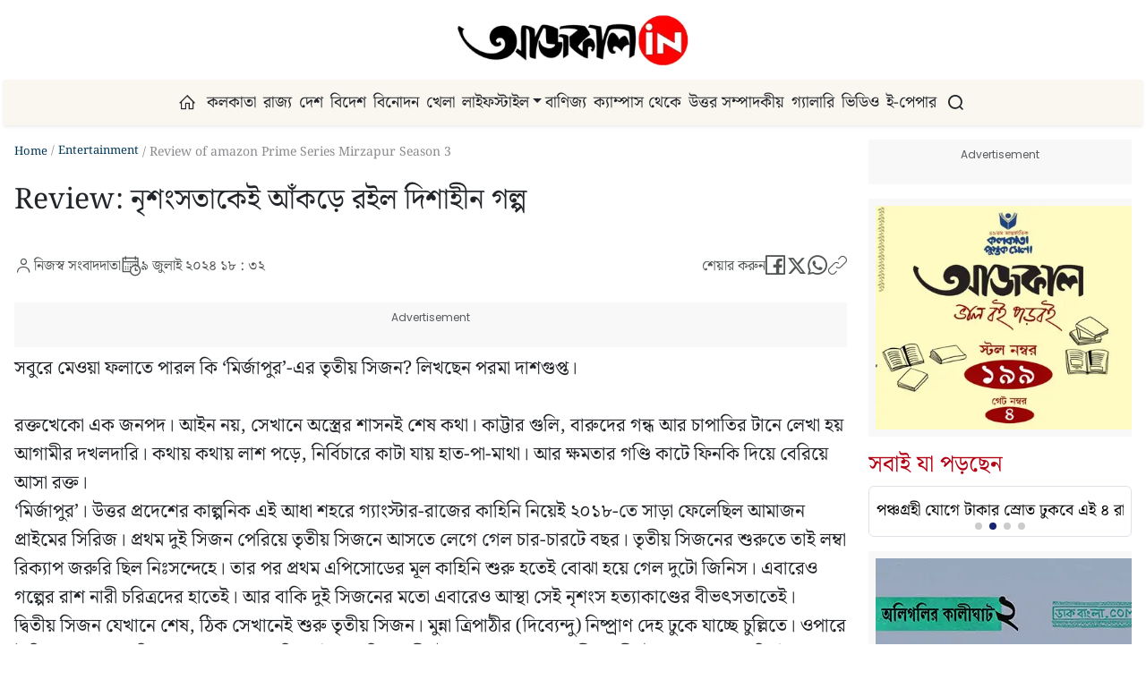

--- FILE ---
content_type: text/html; charset=utf-8
request_url: https://www.aajkaal.in/entertainment/review-of-amazon-prime-series-mirzapur-season-3-2-229951
body_size: 37259
content:
<!DOCTYPE html><html lang="bn-IN" prefix="og: https://ogp.me/ns#"><head><meta charSet="utf-8"/><meta name="viewport" content="width=device-width, initial-scale=1"/><link rel="preload" as="image" imageSrcSet="/_next/image?url=%2Fimages%2Faajkaal-logo.png&amp;w=384&amp;q=75 1x, /_next/image?url=%2Fimages%2Faajkaal-logo.png&amp;w=640&amp;q=75 2x"/><link rel="stylesheet" href="/_next/static/css/c3fe978af16b259b.css" data-precedence="next"/><link rel="stylesheet" href="/_next/static/css/b804ca877387b40b.css" data-precedence="next"/><link rel="stylesheet" href="/_next/static/css/afcf41ab6bccf972.css" data-precedence="next"/><link rel="stylesheet" href="/_next/static/css/73a3f260470660d6.css" data-precedence="next"/><link href="/_next/static/css/ac8027afa1bb8221.css" rel="stylesheet" as="style" data-precedence="dynamic"/><link rel="preload" as="script" fetchPriority="low" href="/_next/static/chunks/webpack-257530e1bb6448be.js"/><script src="/_next/static/chunks/4bd1b696-f785427dddbba9fb.js" async=""></script><script src="/_next/static/chunks/1255-9494d7e861e97d68.js" async=""></script><script src="/_next/static/chunks/main-app-000b9e612e6f2e70.js" async=""></script><script src="/_next/static/chunks/4196-89efcb00e4a09c02.js" async=""></script><script src="/_next/static/chunks/5744-1ab97d3c34032878.js" async=""></script><script src="/_next/static/chunks/app/(main)/layout-d532060f2169c599.js" async=""></script><script src="/_next/static/chunks/app/(main)/error-cd3a79c23541892e.js" async=""></script><script src="/_next/static/chunks/2619-38012e79151e370a.js" async=""></script><script src="/_next/static/chunks/app/(main)/not-found-dc9af0b20d70122e.js" async=""></script><script async="" src="https://securepubads.g.doubleclick.net/tag/js/gpt.js" crossorigin="anonymous"></script><script async="" src="https://pagead2.googlesyndication.com/pagead/js/adsbygoogle.js?client=ca-pub-6463416614448273" crossorigin="anonymous"></script><script src="https://jsc.mgid.com/site/1033285.js" async=""></script><script async="" src="https://cdn.izooto.com/scripts/94bfcec37df19cee04bbbb2339578fe8a2b1d326.js"></script><script src="/_next/static/chunks/1356-c68735fe09792f35.js" async=""></script><script src="/_next/static/chunks/5807-c5b91028ccfab191.js" async=""></script><script src="/_next/static/chunks/1985-2b8c00e5083c4002.js" async=""></script><script src="/_next/static/chunks/8202-364921a07381d1ef.js" async=""></script><script src="/_next/static/chunks/9923-7c3052ad58bbf3e8.js" async=""></script><script src="/_next/static/chunks/9490-46954c6e9b1aaa93.js" async=""></script><script src="/_next/static/chunks/3667-fe384d4ae75e3cea.js" async=""></script><script src="/_next/static/chunks/app/(main)/%5B...slug%5D/page-dca6c15adf70fe43.js" async=""></script><script src="/_next/static/chunks/app/(main)/page-94c2949614c4dd3b.js" async=""></script><link rel="preload" href="/_next/static/chunks/3516.30b974fe6e7a7a82.js" as="script" fetchPriority="low"/><link rel="preload" href="/_next/static/chunks/1298.a6e6a28667894208.js" as="script" fetchPriority="low"/><link rel="preload" href="/_next/static/chunks/836.d90af9f43cc8293d.js" as="script" fetchPriority="low"/><link rel="preload" href="https://platform.twitter.com/widgets.js" as="script"/><meta name="robots" content="max-image-preview:large"/><meta name="robots" content="max-snippet:-1, max-video-preview:-1"/><link rel="preconnect" href="https://securepubads.g.doubleclick.net"/><link rel="preconnect" href="https://partner.googleadservices.com"/><link rel="preconnect" href="https://tpc.googlesyndication.com"/><link rel="dns-prefetch" href="https://securepubads.g.doubleclick.net"/><link rel="dns-prefetch" href="https://partner.googleadservices.com"/><link rel="dns-prefetch" href="https://tpc.googlesyndication.com"/><link rel="dns-prefetch" href="https://googleads.g.doubleclick.net"/><link rel="dns-prefetch" href="https://ad.doubleclick.net"/><title>Review of amazon Prime Series Mirzapur Season 3</title><meta name="description" content="Review of amazon Prime Series Mirzapur Season 3"/><link rel="canonical" href="https://www.aajkaal.in/entertainment/review-of-amazon-prime-series-mirzapur-season-3-2-229951"/><meta property="og:title" content="Review: নৃশংসতাকেই আঁকড়ে রইল দিশাহীন গল্প"/><meta property="og:description" content="Bengali news at your fingertips now."/><meta property="og:url" content="https://www.aajkaal.in/entertainment/review-of-amazon-prime-series-mirzapur-season-3-2-229951"/><meta property="og:site_name" content="Aajkaal"/><meta property="og:locale" content="bn_IN"/><meta property="og:image" content="https://www.aajkaal.in/uploads/images/2026/01/77d00704-6778-4291-893b-9737c480f4d4.jpg"/><meta property="og:image:secure_url" content="https://www.aajkaal.in/uploads/images/2026/01/77d00704-6778-4291-893b-9737c480f4d4.jpg"/><meta property="og:image:alt" content="Review: নৃশংসতাকেই আঁকড়ে রইল দিশাহীন গল্প"/><meta property="og:image:width" content="1280"/><meta property="og:image:height" content="720"/><meta property="og:image:type" content="image/jpeg"/><meta property="og:type" content="article"/><meta name="twitter:card" content="summary_large_image"/><meta name="twitter:site" content="@aajkaalnews"/><meta name="twitter:creator" content="@aajkaalnews"/><meta name="twitter:title" content="Review: নৃশংসতাকেই আঁকড়ে রইল দিশাহীন গল্প"/><meta name="twitter:description" content="Bengali news at your fingertips now."/><meta name="twitter:image" content="https://www.aajkaal.in/uploads/images/2026/01/77d00704-6778-4291-893b-9737c480f4d4.jpg"/><link rel="icon" href="/favicon.ico" type="image/x-icon" sizes="16x16"/><script>window._izq = window._izq || []; window._izq.push(["init"]);</script><script src="/_next/static/chunks/polyfills-42372ed130431b0a.js" noModule=""></script></head><body id="app-root"><div hidden=""><!--$--><!--/$--></div><noscript>
                            <iframe
                                src="https://www.googletagmanager.com/ns.html?id=GTM-WTSQTC25"
                                height="0"
                                width="0"
                                style="display:none;visibility:hidden"
                            ></iframe>
                            </noscript><noscript><img src="https://sb.scorecardresearch.com/p?c1=2&amp;c2=39806045&amp;cv=3.9.1&amp;cj=1" style="display:none" alt=""/></noscript><!--$--><!--/$--><div class="w-100 h-100"><div class="container-fluid h-100 px-lg-3"><header class="mb-lg-3"><nav class="navbar row d-flex flex-row justify-content-between align-item-center flex-sm-nowrap flex-lg-wrap navbar-expand-lg py-lg-0 py-3 position-relative"><div class="col-2"><button class="navbar-toggler d-block d-md-block d-sm-block d-lg-none d-xxl-none w-auto" type="button" data-bs-toggle="offcanvas" data-bs-target="#offcanvasNavbar" aria-controls="offcanvasNavbar" aria-label="Toggle navigation"><span class="icon-mobile-menu"></span></button></div><div class="col-lg-12 col-sm-5 col-5 d-lg-flex my-lg-3 my-xs-2 justify-content-lg-center"><a href="/" aria-label="Home"><img alt="aajkaal-logo" width="260" height="90" decoding="async" data-nimg="1" class="img-fluid aajkaal-logo" style="color:transparent" srcSet="/_next/image?url=%2Fimages%2Faajkaal-logo.png&amp;w=384&amp;q=75 1x, /_next/image?url=%2Fimages%2Faajkaal-logo.png&amp;w=640&amp;q=75 2x" src="/_next/image?url=%2Fimages%2Faajkaal-logo.png&amp;w=640&amp;q=75"/></a></div><div class="col-lg-12 col-sm-2 col-2 d-lg-flex justify-content-lg-center bg-nav py-lg-2"><div class="offcanvas offcanvas-end" tabindex="-1" id="offcanvasNavbar" aria-labelledby="offcanvasNavbarLabel"><div class="offcanvas-header pb-0 pt-2"><button type="button" class="btn-close" data-bs-dismiss="offcanvas" aria-label="Close"><i class="icon-close"></i></button></div><div class="offcanvas-body justify-content-center column-gap-3 row-gap-3 pt-0 position-relative"><ul class="navbar-nav mb-2 mb-md-0 column-gap-3 row-gap-3"><li class="nav-item "><div class="menu-item-wrapper d-flex align-items-center justify-content-start"><a href="/" class="nav-link p-1 w-auto " aria-label="হোম"><i class="icon-home me-1 d-none d-md-inline"></i><span class="d-inline d-md-none">হোম</span> </a></div></li><li class="nav-item "><div class="menu-item-wrapper d-flex align-items-center justify-content-start"><a href="/kolkata" class="nav-link p-1 w-auto " aria-label="কলকাতা">কলকাতা</a></div></li><li class="nav-item "><div class="menu-item-wrapper d-flex align-items-center justify-content-start"><a href="/west-bengal" class="nav-link p-1 w-auto " aria-label="রাজ্য">রাজ্য</a></div></li><li class="nav-item "><div class="menu-item-wrapper d-flex align-items-center justify-content-start"><a href="/india" class="nav-link p-1 w-auto " aria-label="দেশ">দেশ</a></div></li><li class="nav-item "><div class="menu-item-wrapper d-flex align-items-center justify-content-start"><a href="/international" class="nav-link p-1 w-auto " aria-label="বিদেশ">বিদেশ</a></div></li><li class="nav-item "><div class="menu-item-wrapper d-flex align-items-center justify-content-start"><a href="/entertainment" class="nav-link p-1 w-auto " aria-label="বিনোদন">বিনোদন</a></div></li><li class="nav-item "><div class="menu-item-wrapper d-flex align-items-center justify-content-start"><a href="/sports" class="nav-link p-1 w-auto " aria-label="খেলা">খেলা</a></div></li><li class="nav-item dropdown"><div class="menu-item-wrapper d-flex align-items-center justify-content-start"><a href="/lifestyle" class="nav-link p-1 w-auto " aria-label="লাইফস্টাইল">লাইফস্টাইল</a><span class="dropdown-toggle p-0 nav-link cursor-pointer" aria-expanded="false" aria-label="Toggle submenu" role="button" tabindex="0"></span></div><ul class="dropdown-menu dropdown-menu-light border-0 rounded-0 "><li> <a class="dropdown-item " href="/lifestyle/health">স্বাস্থ্য</a></li></ul></li><li class="nav-item "><div class="menu-item-wrapper d-flex align-items-center justify-content-start"><a href="/business" class="nav-link p-1 w-auto " aria-label="বাণিজ্য">বাণিজ্য</a></div></li><li class="nav-item "><div class="menu-item-wrapper d-flex align-items-center justify-content-start"><a href="/campus-and-career" class="nav-link p-1 w-auto " aria-label="ক্যাম্পাস থেকে">ক্যাম্পাস থেকে</a></div></li><li class="nav-item "><div class="menu-item-wrapper d-flex align-items-center justify-content-start"><a href="/post-edit" class="nav-link p-1 w-auto " aria-label="উত্তর সম্পাদকীয়">উত্তর সম্পাদকীয়</a></div></li><li class="nav-item "><div class="menu-item-wrapper d-flex align-items-center justify-content-start"><a href="/gallery" class="nav-link p-1 w-auto " aria-label="গ্যালারি">গ্যালারি</a></div></li><li class="nav-item "><div class="menu-item-wrapper d-flex align-items-center justify-content-start"><a href="/video" class="nav-link p-1 w-auto " aria-label="ভিডিও">ভিডিও</a></div></li><li class="nav-item "><div class="menu-item-wrapper d-flex align-items-center justify-content-start"><a href="https://www.eaajkaal.in/" class="nav-link p-1 w-auto " aria-label="ই-পেপার">ই-পেপার</a></div></li></ul><a class="nav-link p-2 d-none d-sm-none d-md-none d-lg-block" href="#" aria-label="Search" role="button"><i class="icon-search"></i></a></div></div><div class="d-sm-block d-md-block d-lg-none float-end"><a class="nav-link" href="#" aria-label="Search" role="button"><i class="icon-search"></i></a></div></div></nav></header><div class="w-100 nav-scroll d-lg-none d-xxl-none sticky-top mb-lg-0 mb-3"><div class="col-12"><div class="swiper navScroll"><div class="swiper-wrapper"><a href="/" class="p-2 swiper-slide w-auto" aria-label="হোম">হোম</a><a href="/kolkata" class="p-2 swiper-slide w-auto" aria-label="কলকাতা">কলকাতা</a><a href="/west-bengal" class="p-2 swiper-slide w-auto" aria-label="রাজ্য">রাজ্য</a><a href="/india" class="p-2 swiper-slide w-auto" aria-label="দেশ">দেশ</a><a href="/international" class="p-2 swiper-slide w-auto" aria-label="বিদেশ">বিদেশ</a><a href="/entertainment" class="p-2 swiper-slide w-auto" aria-label="বিনোদন">বিনোদন</a><a href="/sports" class="p-2 swiper-slide w-auto" aria-label="খেলা">খেলা</a><a href="/lifestyle" class="p-2 swiper-slide w-auto" aria-label="লাইফস্টাইল">লাইফস্টাইল</a><a href="/business" class="p-2 swiper-slide w-auto" aria-label="বাণিজ্য">বাণিজ্য</a><a href="/campus-and-career" class="p-2 swiper-slide w-auto" aria-label="ক্যাম্পাস থেকে">ক্যাম্পাস থেকে</a><a href="/post-edit" class="p-2 swiper-slide w-auto" aria-label="উত্তর সম্পাদকীয়">উত্তর সম্পাদকীয়</a><a href="/gallery" class="p-2 swiper-slide w-auto" aria-label="গ্যালারি">গ্যালারি</a><a href="/video" class="p-2 swiper-slide w-auto" aria-label="ভিডিও">ভিডিও</a><a href="https://www.eaajkaal.in/" class="p-2 swiper-slide w-auto" aria-label="ই-পেপার">ই-পেপার</a></div><div class="swiper-scrollbar"></div></div></div></div><div class="container-xxl min-vh-100 px-0"><main><!--$!--><template data-dgst="BAILOUT_TO_CLIENT_SIDE_RENDERING"></template><!--/$--><script type="application/ld+json">{"@context":"https://schema.org","@type":"NewsArticle","mainEntityOfPage":{"@type":"WebPage","@id":"https://www.aajkaal.in/entertainment/review-of-amazon-prime-series-mirzapur-season-3-2-229951"},"url":"https://www.aajkaal.in/entertainment/review-of-amazon-prime-series-mirzapur-season-3-2-229951","headline":"Review: নৃশংসতাকেই আঁকড়ে রইল দিশাহীন গল্প","image":["/uploads/images/2026/01/77d00704-6778-4291-893b-9737c480f4d4.jpg"],"datePublished":"2024-07-09T18:32:00Z","dateModified":"2026-01-17T05:54:25.554459Z","author":[{"@type":"Person"}],"publisher":{"@type":"NewsMediaOrganization","name":"Aajkaal","logo":{"@type":"ImageObject","url":"https://www.aajkaal.in/images/aajkaal-logo.png"}},"articleSection":"news","keywords":""}</script><script type="application/ld+json">{"@context":"https://schema.org","@type":"BreadcrumbList","itemListElement":[{"@type":"ListItem","position":1,"name":"Home","item":"https://www.aajkaal.in"},{"@type":"ListItem","position":2,"name":"post","item":"https://www.aajkaal.in/category/post"},{"@type":"ListItem","position":3,"name":"review of amazon prime series mirzapur season 3 2","item":"https://www.aajkaal.in/category/post/review-of-amazon-prime-series-mirzapur-season-3-2"}]}</script><div class="w-100 post-details"><div class="row"><div class="col-lg-9 col-xl-9 col-xxl-9 col-12"><nav aria-label="breadcrumb" itemScope="" itemType="https://schema.org/BreadcrumbList"><ol class="breadcrumb"><li class="breadcrumb-item" itemProp="itemListElement" itemScope="" itemType="https://schema.org/ListItem"><a itemProp="item" href="/"><span itemProp="name">Home</span></a><meta itemProp="position" content="1"/></li><li class="breadcrumb-item " itemProp="itemListElement" itemScope="" itemType="https://schema.org/ListItem"><a itemProp="item" href="/entertainment"><span itemProp="name">Entertainment</span></a><meta itemProp="position" content="2"/></li><li class="breadcrumb-item active" aria-current="page" itemProp="itemListElement" itemScope="" itemType="https://schema.org/ListItem"><span itemProp="name">Review of amazon Prime Series Mirzapur Season 3</span><meta itemProp="position" content="3"/></li></ol></nav><h1 class="post-title">Review: নৃশংসতাকেই আঁকড়ে রইল দিশাহীন গল্প</h1><figure class="figure w-100"><!--$!--><template data-dgst="BAILOUT_TO_CLIENT_SIDE_RENDERING"></template><!--/$--></figure><div class="author-details w-100 d-flex justify-content-between flex-lg-row mb-2 mb-lg-4 flex-column gap-2 align-items-lg-center"><ul class="d-flex justify-content-start gap-2 flex-row flex-wrap m-0"><li class="d-flex author justify-content-start align-items-center gap-1 flex-row"><i class="icon-user"></i><p class="m-0">নিজস্ব সংবাদদাতা</p></li><li class="d-flex date-time justify-content-start align-items-center gap-2 flex-row"><i class="icon-date-time"></i><p class="m-0">৯ জুলাই ২০২৪ ১৮ : ৩২</p></li></ul><script type="application/ld+json">{"@context":"https://schema.org","@type":"NewsArticle","mainEntityOfPage":{"@type":"WebPage","@id":"https://www.aajkaal.in"},"datePublished":"2024-07-09T18:32:00.000Z","dateModified":"2026-01-17T05:54:25.554Z","author":{"@type":"Person","name":"নিজস্ব সংবাদদাতা"},"publisher":{"@type":"NewsMediaOrganization","name":"Aajkaal","logo":{"@type":"ImageObject","url":"https://www.aajkaal.in/images/aajkaal-logo.png"}}}</script><div class="social-share-block"><ul class="d-flex social justify-content-lg-center align-items-center gap-3 m-0 flex-row"><li class="date-time"><p class="m-0">শেয়ার করুন</p></li><li><a href="https://www.facebook.com/sharer/sharer.php?u=https%3A%2F%2Fwww.aajkaal.in%2Fentertainment%2Freview-of-amazon-prime-series-mirzapur-season-3-2-229951" target="_blank" rel="noopener noreferrer" title="Facebook" aria-label="Share on Facebook"><i class="icon-facebook-outline"></i></a></li><li><a href="https://twitter.com/intent/tweet?url=https%3A%2F%2Fwww.aajkaal.in%2Fentertainment%2Freview-of-amazon-prime-series-mirzapur-season-3-2-229951" target="_blank" rel="noopener noreferrer" title="X (Twitter)" aria-label="Share on Twitter"><i class="icon-twitter"></i></a></li><li><a href="https://wa.me/?text=https%3A%2F%2Fwww.aajkaal.in%2Fentertainment%2Freview-of-amazon-prime-series-mirzapur-season-3-2-229951" target="_blank" rel="noopener noreferrer" title="WhatsApp" aria-label="Share on WhatsApp"><i class="icon-line-whatsapp"></i></a></li><li><a href="#" title="Copy Link" aria-label="Copy link to clipboard"><i class="icon-line-link"></i></a></li></ul></div></div><div class="w-100 my-2 allAd"><div class="w-100 text-center p-2 advertisement overflow-hidden "><div id="beforecontent" style="min-width:300px;min-height:50px"></div></div></div><div class="post-content"><div class="scrollspy-content"><div>সবুরে মেওয়া ফলাতে পারল কি ‘মির্জাপুর’-এর তৃতীয় সিজন? লিখছেন পরমা দাশগুপ্ত।
<br>
<br>
রক্তখেকো এক জনপদ। আইন নয়, সেখানে অস্ত্রের শাসনই শেষ কথা। কাট্টার গুলি, বারুদের গন্ধ আর চাপাতির টানে লেখা হয় আগামীর দখলদারি। কথায় কথায় লাশ পড়ে, নির্বিচারে কাটা যায় হাত-পা-মাথা। আর ক্ষমতার গণ্ডি কাটে ফিনকি দিয়ে বেরিয়ে আসা রক্ত।&nbsp;
<br>
‘মির্জাপুর’। উত্তর প্রদেশের কাল্পনিক এই আধা শহরে গ্যাংস্টার-রাজের কাহিনি নিয়েই ২০১৮-তে সাড়া ফেলেছিল আমাজন প্রাইমের সিরিজ। প্রথম দুই সিজন পেরিয়ে তৃতীয় সিজনে আসতে লেগে গেল চার-চারটে বছর। তৃতীয় সিজনের শুরুতে তাই লম্বা রিক্যাপ জরুরি ছিল নিঃসন্দেহে। তার পর প্রথম এপিসোডের মূল কাহিনি শুরু হতেই বোঝা হয়ে গেল দুটো জিনিস। এবারেও গল্পের রাশ নারী চরিত্রদের হাতেই। আর বাকি দুই সিজনের মতো এবারেও আস্থা সেই নৃশংস হত্যাকাণ্ডের বীভৎসতাতেই।
<br>
দ্বিতীয় সিজন যেখানে শেষ, ঠিক সেখানেই শুরু তৃতীয় সিজন। মুন্না ত্রিপাঠীর (দিব্যেন্দু) নিষ্প্রাণ দেহ ঢুকে যাচ্ছে চুল্লিতে। ওপারে দাঁড়িয়ে যে, প্রথামাফিক সে পুরুষ নয়। পরিবর্তে মুন্নার বিধবা স্ত্রী, উত্তর প্রদেশের মুখ্যমন্ত্রী মাধুরী (ইশা তলওয়ার)। মির্জাপুরের ত্রাস কালীন ভাইয়া (পঙ্কজ ত্রিপাঠী) নিখোঁজ।&nbsp;
<br>
<br>
মির্জাপুরের অপরাধের রাজপাটে ত্রিপাঠীদের জমানা শেষ। খালি হয়ে যাওয়া সিংহাসনের দখল নিয়েছে গুড্ডু পণ্ডিত (আলি ফজল)। আর চাইছে গোটা পূর্বাঞ্চলের একাধিপত্য। সঙ্গে তার যোগ্য সহযোগী গজগামিনী গোলু গুপ্তা (শ্বেতা ত্রিপাঠী শর্মা)। প্রতিহিংসার গনগনে আগুন যাকে ঠেলে দিয়েছে অন্ধকারের লড়াইয়ে। তবু বাধা অনেক। শত্রুর সংখ্যাও ঢের বেশি। প্রদেশ জুড়ে অপরাধ আর ব্যবসা সামাল দিতে গুড্ডুই সবচেয়ে দক্ষ, মানতে নারাজ বাকি বাহুবলীরা। এদিকে তলায় তলায় পাল্টে যাচ্ছে একের পর এক সমীকরণ। মির্জাপুরের গদিই এখন পাখির চোখ শরদ শুক্লার (অঞ্জুম শর্মা)। যে লক্ষ্যভেদে তার প্রধান অস্ত্র বেঁচে ফেরা শত্রুঘ্ন ত্যাগী (বিজয় বর্মা)। যৌনতাকে হাতিয়ার করে নিজের দু’হাত রক্তে ভিজিয়ে ফেলা বীণা ত্রিপাঠীর (রসিকা দুগল) মাথাতেও এখন অন্য হিসেবনিকেশ।
<br>
পাল্টে যাচ্ছে ছেলেকে বাঁচাতে গিয়ে নিজেই পুলিশ খুনের আসামী হয়ে পড়া রমাকান্ত পণ্ডিতও (রাজেশ তাইলাং)। সত্যির, সততার, আইনের পথ ছেড়ে একচুলও নড়তে না চাওয়া রমাকান্তও তাই সার্ভাইভাল অফ দ্য ফিটেস্ট-এ বিশ্বাসী হয়ে পড়ে একদিন। কঠিন সময়ে তার পাশ ছেড়ে অবশ্য নড়েনি স্ত্রী বসুধা (শিবা চাড্ডা), মেয়ে ডিম্পি (হর্ষিতা শেখর গৌড়) আর তার প্রেমিক রাধেশ্যাম রবিন আগরওয়াল (প্রিয়াংশু পাইনুলি)।&nbsp;
<br>
আর এই বদলে যাওয়া মির্জাপুরেই দুষ্টের দমন, শিষ্টের পালন করে ‘ভয়মুক্ত প্রদেশ’ গড়তে বদ্ধপরিকর মুখ্যমন্ত্রী মাধুরী। যার সূত্রপাত সে করতে চায় গুড্ডুকে সিংহাসনচ্যুত করে। আর কার্যসিদ্ধি করতে দরকারে আইন বেঁকিয়ে কারও সাথে হাত মেলাতেও সে পিছপা নয়। ত্রিপাঠী জমানা পেরিয়ে নিজের শিরদাঁড়া ফিরে পাওয়া আইজি বিশুদ্ধানন্দ দুবে (মনু ঋষি চড্ডা) তার মূল পরামর্শদাতা। কিন্তু এতসব পেরিয়ে কোন পথে হাঁটবে মির্জাপুরের ভবিষ্যৎ? পরের সিজনের ইঙ্গিত দিয়ে খানিকটা তার হদিশ মিলেছে একেবারে শেষ এপিসোডে।&nbsp;
<br>
<br>
আগের সিজনে নারীচরিত্রদের শক্তিশালী উত্থানের পর এবারের সিজন জুড়ে শুধু ট্যুইস্ট আর ট্যুইস্ট। আর তার প্রতি পদে ধাক্কা দিয়ে যথারীতি বীভৎস হত্যাদৃশ্য, অবাধ খিস্তিখেউড় আর যৌনতা। কিন্তু মুশকিল একটাই। অপরাধ, নৃশংসতা, রাজনীতির এই চেনা ছকের হাত ধরাধরিতে কেমন যেন দিশাহীন হয়ে পড়েছে মূল কাহিনিটাই। ক্ষমতা দখলের এই লাগাতার লড়াই তাই বড্ড ক্লান্তিকর ঠেকে বেশির ভাগ সময়ে। ‘গুড্ডু’রূপী আলি প্রায় একার কাঁধেই টেনে নিয়ে চললেন মির্জাপুর ৩-কে। মুকুটহীন রাজার ক্ষমতালোভী অযোগ্য পুত্র হিসেবে মুন্নার উপস্থিতি গল্পে যে আলাদা মাত্রা যোগ করত, এবারের সিজন তা হাড়ে হাড়ে টের পাওয়াল। শীতল চোখে, ঠান্ডা মাথার নৃশংসতায় হাড়ে কাঁপুনি ধরিয়ে দেওয়া ‘কালিন ভাই’ও গল্পে প্রায় নেই বললেই চলে। ‘গোলু’র বীররসও কেমন যেন চড়া ঠেকল কোথাও কোথাও। আর বলিষ্ঠ অভিনয় সত্ত্বেও বাকিরা হারিয়ে গেলেন গল্পের অলিগলিতেই।&nbsp;
<br>
<br>
তবে একটা প্রশ্ন থেকেই যায়। এত ডিটেল হত্যাদৃশ্য, নৃশংসতার প্রতিটা মুহূর্তকে ফ্রেমে ধরে রাখার এই তাগিদটা কি খুব জরুরি? মনস্তত্ত্ব বলে, সব মানুষেরই মনের গভীরে লুকিয়ে থাকে হিংসা, নিষ্ঠুরতা বা অপরাধমনস্কতার বীজ। তাকে জাগিয়ে তোলা কি এতটাও প্রয়োজন? বাস্তবের সমাজে যেখানে অপরাধের কমতি নেই এমনিতেই, সেখানে আম দর্শককে টেনে রাখতে ভয়ানক রসে এতটা আস্থা বোধহয় না রাখলেই পারতেন পরিচালক-নির্মাতারা।
<br></div></div></div><hr/><hr/><div class="w-100 my-4 d-block d-lg-none allAd"><div class="w-100 mb-3 align-self-end"><div class="w-100 text-center p-2 advertisement overflow-hidden "></div></div></div><div class="w-100 sub-category my-4"><div class="row sub-category__list-view"><div class="col-12"><div class="sub-heading mb-3"><h2 class="sub-heading__heading sub-heading__heading--cat position-relative"><span class="sub-heading__heading--text">সর্বশেষ খবর</span></h2></div><div class="w-100"><div class="row gy-3 gy-lg-3"><div class="col-12 col-lg-3"><div class="card h-100 rounded-0 border-0 h-100"><div class="row"><div class="col-5 col-sm-5 col-md-12 col-lg-12 col-xl-12 col-xxl-12"><picture class="w-100 d-block position-relative"><a href="/entertainment/kareena-kapoor-brings-back-2016-in-new-trend-karan-johar-buys-apartment-in-mumbai-223751" class="text-decoration-none"><!--$!--><template data-dgst="BAILOUT_TO_CLIENT_SIDE_RENDERING"></template><!--/$--></a></picture></div><div class="col-7 ps-0 ps-md-3 ps-sm-0 ps-lg-3 col-md-12 col-sm-7 col-lg-12 col-xl-12 col-xxl-12"><div class="card-body p-1 p-lg-2"><h2 class="card-title--cat mb-0"><a href="/entertainment/kareena-kapoor-brings-back-2016-in-new-trend-karan-johar-buys-apartment-in-mumbai-223751" class="text-decoration-none">মনোকিনিতে করিণা! সাড়ে ৮ কোটির বিনিয়োগ করণের</a></h2></div></div></div></div></div><div class="col-12 col-lg-3"><div class="card h-100 rounded-0 border-0 h-100"><div class="row"><div class="col-5 col-sm-5 col-md-12 col-lg-12 col-xl-12 col-xxl-12"><picture class="w-100 d-block position-relative"><a href="/entertainment/prabhas-starrer-film-spirit-to-hit-theatres-on-march-5-2027-222131" class="text-decoration-none"><!--$!--><template data-dgst="BAILOUT_TO_CLIENT_SIDE_RENDERING"></template><!--/$--></a></picture></div><div class="col-7 ps-0 ps-md-3 ps-sm-0 ps-lg-3 col-md-12 col-sm-7 col-lg-12 col-xl-12 col-xxl-12"><div class="card-body p-1 p-lg-2"><h2 class="card-title--cat mb-0"><a href="/entertainment/prabhas-starrer-film-spirit-to-hit-theatres-on-march-5-2027-222131" class="text-decoration-none">কবে মুক্তি পাচ্ছে ‘স্পিরিট’? </a></h2></div></div></div></div></div><div class="col-12 col-lg-3"><div class="card h-100 rounded-0 border-0 h-100"><div class="row"><div class="col-5 col-sm-5 col-md-12 col-lg-12 col-xl-12 col-xxl-12"><picture class="w-100 d-block position-relative"><a href="/entertainment/sidharth-malhotra-celebrates-his-first-birthday-as-a-father-221629" class="text-decoration-none"><!--$!--><template data-dgst="BAILOUT_TO_CLIENT_SIDE_RENDERING"></template><!--/$--></a></picture></div><div class="col-7 ps-0 ps-md-3 ps-sm-0 ps-lg-3 col-md-12 col-sm-7 col-lg-12 col-xl-12 col-xxl-12"><div class="card-body p-1 p-lg-2"><h2 class="card-title--cat mb-0"><a href="/entertainment/sidharth-malhotra-celebrates-his-first-birthday-as-a-father-221629" class="text-decoration-none">সিদ্ধার্থের জন্মদিনে ‘কিয়ারা-কাণ্ড’</a></h2></div></div></div></div></div><div class="col-12 col-lg-3"><div class="card h-100 rounded-0 border-0 h-100"><div class="row"><div class="col-5 col-sm-5 col-md-12 col-lg-12 col-xl-12 col-xxl-12"><picture class="w-100 d-block position-relative"><a href="/entertainment/dev-appeals-for-lifting-ban-on-anirban-bhattacharya-swarup-biswas-reacts-219514" class="text-decoration-none"><!--$!--><template data-dgst="BAILOUT_TO_CLIENT_SIDE_RENDERING"></template><!--/$--></a></picture></div><div class="col-7 ps-0 ps-md-3 ps-sm-0 ps-lg-3 col-md-12 col-sm-7 col-lg-12 col-xl-12 col-xxl-12"><div class="card-body p-1 p-lg-2"><h2 class="card-title--cat mb-0"><a href="/entertainment/dev-appeals-for-lifting-ban-on-anirban-bhattacharya-swarup-biswas-reacts-219514" class="text-decoration-none">অনির্বাণকে কাজ দেওয়ার আর্জি দেবের! কী বললেন স্বরূপ</a></h2></div></div></div></div></div></div></div></div></div></div><div class="w-100 sub-category my-4"><div class="row sub-category__list-view"><div class="sub-heading mb-3"><h2 class="sub-heading__heading sub-heading__heading--cat position-relative"><span class="sub-heading__heading--text">সম্পাদকের পছন্দ</span></h2></div><div class="w-100"><div class="row gy-3 gy-lg-3"><div class="col-12 col-lg-3"><div class="card h-100 rounded-0 border-0 post-214047"><div class="row"><div class="col-5 col-sm-5 col-md-12 col-lg-12 col-xl-12 col-xxl-12"><picture class="w-100 d-block position-relative"><a href="/west-bengal/sir-in-west-bengal-hearing-of-nobel-laureate-amartya-sen-completed-214047" class="text-decoration-none"><!--$!--><template data-dgst="BAILOUT_TO_CLIENT_SIDE_RENDERING"></template><!--/$--></a></picture></div><div class="col-7 ps-0 ps-md-3 ps-sm-0 ps-lg-3 col-md-12 col-sm-7 col-lg-12 col-xl-12 col-xxl-12"><div class="card-body p-1 p-lg-2"><h2 class="card-title--cat mb-0"><a href="/west-bengal/sir-in-west-bengal-hearing-of-nobel-laureate-amartya-sen-completed-214047" class="text-decoration-none">কমিশনের কাছে জমা পড়ল অমর্ত্য সেনের নথি</a></h2></div></div></div></div></div><div class="col-12 col-lg-3"><div class="card h-100 rounded-0 border-0 post-214820"><div class="row"><div class="col-5 col-sm-5 col-md-12 col-lg-12 col-xl-12 col-xxl-12"><picture class="w-100 d-block position-relative"><div class="position-absolute rounded-1 bg-white d-flex justify-content-center align-item-center gallery-icon gallery-icon--cat"><i class="icon-gallery"></i></div><a href="/gallery/here-about-green-calendar-which-can-grow-plant-214820" class="text-decoration-none"><!--$!--><template data-dgst="BAILOUT_TO_CLIENT_SIDE_RENDERING"></template><!--/$--></a></picture></div><div class="col-7 ps-0 ps-md-3 ps-sm-0 ps-lg-3 col-md-12 col-sm-7 col-lg-12 col-xl-12 col-xxl-12"><div class="card-body p-1 p-lg-2"><h2 class="card-title--cat mb-0"><a href="/gallery/here-about-green-calendar-which-can-grow-plant-214820" class="text-decoration-none"> মাস ফুরিয়ে গেলেই ক্যালেন্ডারের পাতা হয়ে যাবে গাছ! </a></h2></div></div></div></div></div><div class="col-12 col-lg-3"><div class="card h-100 rounded-0 border-0 post-185071"><div class="row"><div class="col-5 col-sm-5 col-md-12 col-lg-12 col-xl-12 col-xxl-12"><picture class="w-100 d-block position-relative"><a href="/entertainment/baksara-mati-natyadal-to-organizes-mati-utsab-at-baksara-185071" class="text-decoration-none"><!--$!--><template data-dgst="BAILOUT_TO_CLIENT_SIDE_RENDERING"></template><!--/$--></a></picture></div><div class="col-7 ps-0 ps-md-3 ps-sm-0 ps-lg-3 col-md-12 col-sm-7 col-lg-12 col-xl-12 col-xxl-12"><div class="card-body p-1 p-lg-2"><h2 class="card-title--cat mb-0"><a href="/entertainment/baksara-mati-natyadal-to-organizes-mati-utsab-at-baksara-185071" class="text-decoration-none">৪ দিনের উৎসবে ২৫ নাট্যশিল্প, ৩০০-এর অধিক শিল্পী</a></h2></div></div></div></div></div><div class="col-12 col-lg-3"><div class="card h-100 rounded-0 border-0 post-184582"><div class="row"><div class="col-5 col-sm-5 col-md-12 col-lg-12 col-xl-12 col-xxl-12"><picture class="w-100 d-block position-relative"><a href="/post-edit/review-of-play-kheyechish-by-meghna-roy-choudhury-184582" class="text-decoration-none"><!--$!--><template data-dgst="BAILOUT_TO_CLIENT_SIDE_RENDERING"></template><!--/$--></a></picture></div><div class="col-7 ps-0 ps-md-3 ps-sm-0 ps-lg-3 col-md-12 col-sm-7 col-lg-12 col-xl-12 col-xxl-12"><div class="card-body p-1 p-lg-2"><h2 class="card-title--cat mb-0"><a href="/post-edit/review-of-play-kheyechish-by-meghna-roy-choudhury-184582" class="text-decoration-none">খটমটে ব্রেখট, শিল্পীর খিদে, মায়ের খোঁজ: &#x27;খেয়েছিস?&#x27;</a></h2></div></div></div></div></div></div></div></div></div><div class="w-100 sub-category my-4"><div class="row sub-category__list-view"><div class="sub-heading mb-3"><h2 class="sub-heading__heading sub-heading__heading--cat position-relative"><span class="sub-heading__heading--text">লেটেস্ট গ্যালারি</span></h2></div><div class="w-100"><div class="row gy-3 gy-lg-3"><div class="col-12 col-lg-3"><div class="card h-100 rounded-0 border-0 post-221997"><div class="row"><div class="col-5 col-sm-5 col-md-12 col-lg-12 col-xl-12 col-xxl-12"><picture class="w-100 d-block position-relative"><div class="position-absolute rounded-1 bg-white d-flex justify-content-center align-item-center gallery-icon gallery-icon--cat"><i class="icon-gallery"></i></div><a href="/gallery/does-cutting-off-sugar-help-defeat-cancer-know-from-the-specialist-221997" class="text-decoration-none"><!--$!--><template data-dgst="BAILOUT_TO_CLIENT_SIDE_RENDERING"></template><!--/$--></a></picture></div><div class="col-7 ps-0 ps-md-3 ps-sm-0 ps-lg-3 col-md-12 col-sm-7 col-lg-12 col-xl-12 col-xxl-12"><div class="card-body p-1 p-lg-2"><h2 class="card-title--cat mb-0"><a href="/gallery/does-cutting-off-sugar-help-defeat-cancer-know-from-the-specialist-221997" class="text-decoration-none">চিনি খেলেই ক্যানসারের প্রকোপ! মিষ্টিতেই লুকিয়ে বিষ? </a></h2></div></div></div></div></div><div class="col-12 col-lg-3"><div class="card h-100 rounded-0 border-0 post-221759"><div class="row"><div class="col-5 col-sm-5 col-md-12 col-lg-12 col-xl-12 col-xxl-12"><picture class="w-100 d-block position-relative"><div class="position-absolute rounded-1 bg-white d-flex justify-content-center align-item-center gallery-icon gallery-icon--cat"><i class="icon-gallery"></i></div><a href="/gallery/gold-price-on-new-year-today-22-and-24-carat-price-huge-raises-in-kolkata-on-16-01-2026-221759" class="text-decoration-none"><!--$!--><template data-dgst="BAILOUT_TO_CLIENT_SIDE_RENDERING"></template><!--/$--></a></picture></div><div class="col-7 ps-0 ps-md-3 ps-sm-0 ps-lg-3 col-md-12 col-sm-7 col-lg-12 col-xl-12 col-xxl-12"><div class="card-body p-1 p-lg-2"><h2 class="card-title--cat mb-0"><a href="/gallery/gold-price-on-new-year-today-22-and-24-carat-price-huge-raises-in-kolkata-on-16-01-2026-221759" class="text-decoration-none">সোনার দামে লাফ! এক ধাপে কত?</a></h2></div></div></div></div></div><div class="col-12 col-lg-3"><div class="card h-100 rounded-0 border-0 post-220543"><div class="row"><div class="col-5 col-sm-5 col-md-12 col-lg-12 col-xl-12 col-xxl-12"><picture class="w-100 d-block position-relative"><div class="position-absolute rounded-1 bg-white d-flex justify-content-center align-item-center gallery-icon gallery-icon--cat"><i class="icon-gallery"></i></div><a href="/gallery/skin-care-tips-tomato-and-capsicum-drink-will-keep-natural-glow-220543" class="text-decoration-none"><!--$!--><template data-dgst="BAILOUT_TO_CLIENT_SIDE_RENDERING"></template><!--/$--></a></picture></div><div class="col-7 ps-0 ps-md-3 ps-sm-0 ps-lg-3 col-md-12 col-sm-7 col-lg-12 col-xl-12 col-xxl-12"><div class="card-body p-1 p-lg-2"><h2 class="card-title--cat mb-0"><a href="/gallery/skin-care-tips-tomato-and-capsicum-drink-will-keep-natural-glow-220543" class="text-decoration-none">মেকআপ ছাড়াই ঝলমলে মুখ! পার্লারের বিকল্প এই পানীয়</a></h2></div></div></div></div></div><div class="col-12 col-lg-3"><div class="card h-100 rounded-0 border-0 post-217499"><div class="row"><div class="col-5 col-sm-5 col-md-12 col-lg-12 col-xl-12 col-xxl-12"><picture class="w-100 d-block position-relative"><div class="position-absolute rounded-1 bg-white d-flex justify-content-center align-item-center gallery-icon gallery-icon--cat"><i class="icon-gallery"></i></div><a href="/gallery/1270-kg-chicken-will-be-used-by-indian-army-on-republic-day-217499" class="text-decoration-none"><!--$!--><template data-dgst="BAILOUT_TO_CLIENT_SIDE_RENDERING"></template><!--/$--></a></picture></div><div class="col-7 ps-0 ps-md-3 ps-sm-0 ps-lg-3 col-md-12 col-sm-7 col-lg-12 col-xl-12 col-xxl-12"><div class="card-body p-1 p-lg-2"><h2 class="card-title--cat mb-0"><a href="/gallery/1270-kg-chicken-will-be-used-by-indian-army-on-republic-day-217499" class="text-decoration-none">প্রজাতন্ত্র দিবসে &#x27;নিরাপত্তার দায়িত্বে&#x27; মুরগি!</a></h2></div></div></div></div></div></div></div></div></div></div><div class="col-12 col-sm-3 col-lg-3 mt-0 mt-sm-0 mt-lg-0"><div class="w-100"><div class="w-100 mb-3 allAd"><div class="w-100 text-center p-2 advertisement overflow-hidden "><div id="div-gpt-sidebar-1" style="min-width:300px;min-height:50px"></div></div></div><div class="w-100 mb-3 allAd"><div class="w-100 text-center p-2 advertisement overflow-hidden "></div></div><div class="swiper autoNews mb-3"><section class="my-6"><h4 class="heading">সবাই যা পড়ছেন</h4><div class="relative"><div class="swiper newsupdate-swiper"><div class="swiper-wrapper"><div class="swiper-slide"><div class="w-100 p-2 border rounded"><a href="/gallery/la-nina-2025-was-the-third-warmest-year-and-create-big-problem-185181" target="_parent" rel="noopener noreferrer" class="d-block"><div class="position-relative w-100" style="width:100%;aspect-ratio:16/9"><img src="/images/fallback.png" alt="La Nina" loading="lazy" class="img-fluid  img-fluid" style="position:absolute;inset:0;width:100%;height:100%;object-fit:cover"/></div><p class="py-lg-2 py-3 m-0">ভয় ধারাচ্ছে লা নিনা, উল্টো পথে চলছে প্রকৃতি</p></a></div></div><div class="swiper-slide"><div class="w-100 p-2 border rounded"><a href="/gallery/panchgrahi-yog-2026-sun-mars-mercury-venus-moon-conjuction-in-capricorn-bring-good-luck-to-these-zodiac-signs-207063" target="_parent" rel="noopener noreferrer" class="d-block"><div class="position-relative w-100" style="width:100%;aspect-ratio:16/9"><img src="/images/fallback.png" alt="Panchagrahi Yog" loading="lazy" class="img-fluid  img-fluid" style="position:absolute;inset:0;width:100%;height:100%;object-fit:cover"/></div><p class="py-lg-2 py-3 m-0">পঞ্চগ্রহী যোগে টাকার স্রোত ঢুকবে এই ৪ রাশির ঘরে</p></a></div></div><div class="swiper-slide"><div class="w-100 p-2 border rounded"><a href="/gallery/the-new-income-tax-law-will-come-into-effect-from-first-april-what-changes-do-taxpayers-need-to-know-185086" target="_parent" rel="noopener noreferrer" class="d-block"><div class="position-relative w-100" style="width:100%;aspect-ratio:16/9"><img src="/images/fallback.png" alt="New Income Tax Law" loading="lazy" class="img-fluid  img-fluid" style="position:absolute;inset:0;width:100%;height:100%;object-fit:cover"/></div><p class="py-lg-2 py-3 m-0">নয়া আয়কর আইন, করদাতাদেক কী কী জানতে হবে?</p></a></div></div><div class="swiper-slide"><div class="w-100 p-2 border rounded"><a href="/gallery/budh-vakri-2026-mercury-retrograde-three-times-these-zodiac-signs-should-be-careful-185054" target="_parent" rel="noopener noreferrer" class="d-block"><div class="position-relative w-100" style="width:100%;aspect-ratio:16/9"><img src="/images/fallback.png" alt="Budh Vakri" loading="lazy" class="img-fluid  img-fluid" style="position:absolute;inset:0;width:100%;height:100%;object-fit:cover"/></div><p class="py-lg-2 py-3 m-0">২০২৬ সালে ৫ রাশির জীবনে নামবে দুঃখের পাহাড়</p></a></div></div></div><div class="swiper-pagination"></div></div></div></section></div><div class="w-100 d-none d-lg-block"><div class="w-100 mb-3 align-self-end ad-size allAd"><div class="w-100 text-center p-2 advertisement overflow-hidden "></div></div></div><div class="w-100 mb-3 allAd"><div class="w-100 text-center p-2 advertisement overflow-hidden "><div id="div-gpt-sidebar-2" style="min-width:300px;min-height:50px"></div></div></div></div></div></div><div class="w-100 my-2"><div data-type="_mgwidget" data-widget-id="1791164"></div></div></div><!--$--><!--/$--></main></div></div><footer class="footer w-100 py-2 mb-3 mb-lg-0 py-lg-5 bg-dark text-white"><div class="container d-none d-sm-none d-md-none d-lg-block d-xl-block d-xxl-block"><div class="row align-items-center"><div class="col-lg-4"><a href="#" class="d-inline-block" style="width:120px"><img alt="Aajkaal" loading="lazy" width="120" height="40" decoding="async" data-nimg="1" class="img-fluid" style="color:transparent" srcSet="/_next/image?url=%2Fimages%2Ffooter-logo.png&amp;w=128&amp;q=75 1x, /_next/image?url=%2Fimages%2Ffooter-logo.png&amp;w=256&amp;q=75 2x" src="/_next/image?url=%2Fimages%2Ffooter-logo.png&amp;w=256&amp;q=75"/></a></div><div class="col-lg-4"><ul class="footer__nav d-flex justify-content-center align-items-center gap-3 list-unstyled mb-0"><li><a href="/about-us" class="text-white text-decoration-none small">About Us</a></li><li><a href="/advertise" class="text-white text-decoration-none small">Advertise</a></li><li><a href="/privacy-policy" class="text-white text-decoration-none small">Privacy Policy</a></li><li><a href="/contact" class="text-white text-decoration-none small">Contact</a></li></ul></div><div class="col-lg-4"><ul class="d-flex justify-content-end align-items-center gap-3 list-unstyled mb-0"><li><a href="https://www.facebook.com/Aajkaal" target="_blank" rel="noopener noreferrer" class="text-white"><i class="icon-facebook"></i></a></li><li><a href="https://www.instagram.com/aajkaal.in" target="_blank" rel="noopener noreferrer" class="text-white"><i class="icon-instagram"></i></a></li><li><a href="https://twitter.com/aajkaalofficial" target="_blank" rel="noopener noreferrer" class="text-white"><i class="icon-twitter"></i></a></li><li><a href="https://www.youtube.com/@aajkaalinofficial" target="_blank" rel="noopener noreferrer" class="text-white"><i class="icon-youtube"></i></a></li></ul></div></div><hr class="border-secondary mt-4"/></div><div class="w-100 text-center mt-2 mb-lg-0 mb-5"><p class="text-center m-0 small text-white-50">© 2026 copyright Vision3 Global Pvt. Ltd.</p></div><div class="fixed-bottom footer__mobile-nav bg-white p-3 shadow-lg w-100 d-block d-md-block d-sm-block d-lg-none d-xl-none d-xxl-none"><ul class="d-flex justify-content-center gap-4 p-0 m-0"></ul></div><div class="modal fade custom-bottom" id="exampleModal" tabindex="-1" aria-labelledby="footerNavModalLabel" aria-hidden="true"><div class="modal-dialog m-0"><div class="modal-content rounded-0"><div class="modal-body p-3"><ul class="footer__nav footer__nav--mobile d-flex justify-content-center gap-3 m-0 list-unstyled"><li><a href="/about-us" class="text-white text-decoration-none">About Us</a></li><li><a href="/advertise" class="text-white text-decoration-none">Advertise</a></li><li><a href="/privacy-policy" class="text-white text-decoration-none">Privacy Policy</a></li><li><a href="/contact" class="text-white text-decoration-none">Contact</a></li></ul><hr class="border border-white my-3"/><div class="footer__footer-social text-center"><ul class="d-flex justify-content-center align-items-center gap-3 m-0 list-unstyled"><li><a href="https://www.facebook.com/Aajkaal" target="_blank" rel="noopener noreferrer" aria-label="Social icon: facebook" class="text-white"><i class="icon-facebook"></i></a></li><li><a href="https://www.instagram.com/aajkaal.in" target="_blank" rel="noopener noreferrer" aria-label="Social icon: instagram" class="text-white"><i class="icon-instagram"></i></a></li><li><a href="https://twitter.com/aajkaalofficial" target="_blank" rel="noopener noreferrer" aria-label="Social icon: twitter" class="text-white"><i class="icon-twitter"></i></a></li><li><a href="https://www.youtube.com/@aajkaalinofficial" target="_blank" rel="noopener noreferrer" aria-label="Social icon: youtube" class="text-white"><i class="icon-youtube"></i></a></li></ul></div></div></div></div></div></footer></div><div class="fixed-bottom footer__mobile-nav bg-white p-3 shadow-lg w-100 d-block d-md-block d-sm-block d-lg-none d-xl-none d-xxl-none"><ul class="d-flex justify-content-center gap-4 p-0 m-0"><li class="flex-fill text-center "><a href="/" class="d-flex flex-column align-items-center text-decoration-none" aria-label="mobile nav"><i class="icon-home"></i></a></li><li class="flex-fill text-center "><a href="/gallery" class="d-flex flex-column align-items-center text-decoration-none" aria-label="mobile nav"><i class="icon-gallery-mobile"></i></a></li><li class="flex-fill text-center "><a href="/video" class="d-flex flex-column align-items-center text-decoration-none" aria-label="mobile nav"><i class="icon-video"></i></a></li><li class="flex-fill text-center "><a href="#" data-bs-toggle="modal" data-bs-target="#exampleModal" class="d-flex flex-column align-items-center text-decoration-none" aria-label="mobile nav"><i class="icon-menu-square"></i></a></li></ul></div><div class="modal fade custom-bottom" id="exampleModal" tabindex="-1" aria-labelledby="footerNavModalLabel" aria-hidden="true"><div class="modal-dialog m-0"><div class="modal-content rounded-0"><div class="modal-body p-3"><ul class="footer__nav footer__nav--mobile d-flex justify-content-center gap-3 m-0 list-unstyled"><li><a href="/about-us" class="text-white text-decoration-none">About Us</a></li><li><a href="/advertise" class="text-white text-decoration-none">Advertise</a></li><li><a href="/privacy-policy" class="text-white text-decoration-none">Privacy Policy</a></li><li><a href="/contact" class="text-white text-decoration-none">Contact</a></li></ul><hr class="border border-white my-3"/><div class="footer__footer-social text-center"><ul class="d-flex justify-content-center align-items-center gap-3 m-0 list-unstyled"><li><a href="https://www.facebook.com/Aajkaal" target="_blank" rel="noopener noreferrer" aria-label="Social icon: facebook" class="text-white"><i class="icon-facebook"></i></a></li><li><a href="https://www.instagram.com/aajkaal.in" target="_blank" rel="noopener noreferrer" aria-label="Social icon: instagram" class="text-white"><i class="icon-instagram"></i></a></li><li><a href="https://twitter.com/aajkaalofficial" target="_blank" rel="noopener noreferrer" aria-label="Social icon: twitter" class="text-white"><i class="icon-twitter"></i></a></li><li><a href="https://www.youtube.com/@aajkaalinofficial" target="_blank" rel="noopener noreferrer" aria-label="Social icon: youtube" class="text-white"><i class="icon-youtube"></i></a></li></ul></div></div></div></div></div><script>
                        window.googletag = window.googletag || { cmd: [] };

                        let interstitialSlot, anchorSlot;
                        googletag.cmd.push(() => {
                            anchorSlot = googletag.defineOutOfPageSlot(
                            "/23313266910/aajkaal_anchor",
                            googletag.enums.OutOfPageFormat.BOTTOM_ANCHOR
                            );
                            if (anchorSlot) {
                            anchorSlot.addService(googletag.pubads()).setConfig({
                                targeting: { test: "anchor" }
                            });
                            googletag.display(anchorSlot);
                            }

                            interstitialSlot = googletag.defineOutOfPageSlot(
                            "/23313266910/aajkaal_interstitial",
                            googletag.enums.OutOfPageFormat.INTERSTITIAL
                            );
                            if (interstitialSlot) {
                            interstitialSlot.addService(googletag.pubads()).setConfig({
                                interstitial: { triggers: { navBar: true, unhideWindow: true } }
                            });
                            googletag.display(interstitialSlot);
                            }
                        });
                    </script><script src="/_next/static/chunks/webpack-257530e1bb6448be.js" id="_R_" async=""></script><script>(self.__next_f=self.__next_f||[]).push([0])</script><script>self.__next_f.push([1,"1:\"$Sreact.fragment\"\n2:I[9766,[],\"\"]\n3:I[8924,[],\"\"]\n6:I[4431,[],\"OutletBoundary\"]\n8:I[5278,[],\"AsyncMetadataOutlet\"]\na:I[4431,[],\"ViewportBoundary\"]\nc:I[4431,[],\"MetadataBoundary\"]\nd:\"$Sreact.suspense\"\nf:I[7150,[],\"\"]\n:HL[\"/_next/static/css/c3fe978af16b259b.css\",\"style\"]\n:HL[\"/_next/static/css/b804ca877387b40b.css\",\"style\"]\n:HL[\"/_next/static/css/afcf41ab6bccf972.css\",\"style\"]\n:HL[\"/_next/static/css/73a3f260470660d6.css\",\"style\"]\n"])</script><script>self.__next_f.push([1,"0:{\"P\":null,\"b\":\"Bioz7IJyLFdEXZZtp4O8x\",\"p\":\"\",\"c\":[\"\",\"entertainment\",\"review-of-amazon-prime-series-mirzapur-season-3-2-229951\"],\"i\":false,\"f\":[[[\"\",{\"children\":[\"(main)\",{\"children\":[[\"slug\",\"entertainment/review-of-amazon-prime-series-mirzapur-season-3-2-229951\",\"c\"],{\"children\":[\"__PAGE__\",{}]}]},\"$undefined\",\"$undefined\",true]}],[\"\",[\"$\",\"$1\",\"c\",{\"children\":[null,[\"$\",\"$L2\",null,{\"parallelRouterKey\":\"children\",\"error\":\"$undefined\",\"errorStyles\":\"$undefined\",\"errorScripts\":\"$undefined\",\"template\":[\"$\",\"$L3\",null,{}],\"templateStyles\":\"$undefined\",\"templateScripts\":\"$undefined\",\"notFound\":[[[\"$\",\"title\",null,{\"children\":\"404: This page could not be found.\"}],[\"$\",\"div\",null,{\"style\":{\"fontFamily\":\"system-ui,\\\"Segoe UI\\\",Roboto,Helvetica,Arial,sans-serif,\\\"Apple Color Emoji\\\",\\\"Segoe UI Emoji\\\"\",\"height\":\"100vh\",\"textAlign\":\"center\",\"display\":\"flex\",\"flexDirection\":\"column\",\"alignItems\":\"center\",\"justifyContent\":\"center\"},\"children\":[\"$\",\"div\",null,{\"children\":[[\"$\",\"style\",null,{\"dangerouslySetInnerHTML\":{\"__html\":\"body{color:#000;background:#fff;margin:0}.next-error-h1{border-right:1px solid rgba(0,0,0,.3)}@media (prefers-color-scheme:dark){body{color:#fff;background:#000}.next-error-h1{border-right:1px solid rgba(255,255,255,.3)}}\"}}],[\"$\",\"h1\",null,{\"className\":\"next-error-h1\",\"style\":{\"display\":\"inline-block\",\"margin\":\"0 20px 0 0\",\"padding\":\"0 23px 0 0\",\"fontSize\":24,\"fontWeight\":500,\"verticalAlign\":\"top\",\"lineHeight\":\"49px\"},\"children\":404}],[\"$\",\"div\",null,{\"style\":{\"display\":\"inline-block\"},\"children\":[\"$\",\"h2\",null,{\"style\":{\"fontSize\":14,\"fontWeight\":400,\"lineHeight\":\"49px\",\"margin\":0},\"children\":\"This page could not be found.\"}]}]]}]}]],[]],\"forbidden\":\"$undefined\",\"unauthorized\":\"$undefined\"}]]}],{\"children\":[\"(main)\",[\"$\",\"$1\",\"c\",{\"children\":[[[\"$\",\"link\",\"0\",{\"rel\":\"stylesheet\",\"href\":\"/_next/static/css/c3fe978af16b259b.css\",\"precedence\":\"next\",\"crossOrigin\":\"$undefined\",\"nonce\":\"$undefined\"}],[\"$\",\"link\",\"1\",{\"rel\":\"stylesheet\",\"href\":\"/_next/static/css/b804ca877387b40b.css\",\"precedence\":\"next\",\"crossOrigin\":\"$undefined\",\"nonce\":\"$undefined\"}],[\"$\",\"link\",\"2\",{\"rel\":\"stylesheet\",\"href\":\"/_next/static/css/afcf41ab6bccf972.css\",\"precedence\":\"next\",\"crossOrigin\":\"$undefined\",\"nonce\":\"$undefined\"}]],\"$L4\"]}],{\"children\":[[\"slug\",\"entertainment/review-of-amazon-prime-series-mirzapur-season-3-2-229951\",\"c\"],[\"$\",\"$1\",\"c\",{\"children\":[null,[\"$\",\"$L2\",null,{\"parallelRouterKey\":\"children\",\"error\":\"$undefined\",\"errorStyles\":\"$undefined\",\"errorScripts\":\"$undefined\",\"template\":[\"$\",\"$L3\",null,{}],\"templateStyles\":\"$undefined\",\"templateScripts\":\"$undefined\",\"notFound\":\"$undefined\",\"forbidden\":\"$undefined\",\"unauthorized\":\"$undefined\"}]]}],{\"children\":[\"__PAGE__\",[\"$\",\"$1\",\"c\",{\"children\":[\"$L5\",[[\"$\",\"link\",\"0\",{\"rel\":\"stylesheet\",\"href\":\"/_next/static/css/73a3f260470660d6.css\",\"precedence\":\"next\",\"crossOrigin\":\"$undefined\",\"nonce\":\"$undefined\"}]],[\"$\",\"$L6\",null,{\"children\":[\"$L7\",[\"$\",\"$L8\",null,{\"promise\":\"$@9\"}]]}]]}],{},null,false]},null,false]},null,false]},null,false],[\"$\",\"$1\",\"h\",{\"children\":[null,[[\"$\",\"$La\",null,{\"children\":\"$Lb\"}],null],[\"$\",\"$Lc\",null,{\"children\":[\"$\",\"div\",null,{\"hidden\":true,\"children\":[\"$\",\"$d\",null,{\"fallback\":null,\"children\":\"$Le\"}]}]}]]}],false]],\"m\":\"$undefined\",\"G\":[\"$f\",[]],\"s\":false,\"S\":false}\n"])</script><script>self.__next_f.push([1,"b:[[\"$\",\"meta\",\"0\",{\"charSet\":\"utf-8\"}],[\"$\",\"meta\",\"1\",{\"name\":\"viewport\",\"content\":\"width=device-width, initial-scale=1\"}]]\n7:null\n"])</script><script>self.__next_f.push([1,"10:I[1402,[\"4196\",\"static/chunks/4196-89efcb00e4a09c02.js\",\"5744\",\"static/chunks/5744-1ab97d3c34032878.js\",\"2076\",\"static/chunks/app/(main)/layout-d532060f2169c599.js\"],\"\"]\n11:I[3574,[\"4196\",\"static/chunks/4196-89efcb00e4a09c02.js\",\"5744\",\"static/chunks/5744-1ab97d3c34032878.js\",\"2076\",\"static/chunks/app/(main)/layout-d532060f2169c599.js\"],\"default\"]\n12:I[7060,[\"4196\",\"static/chunks/4196-89efcb00e4a09c02.js\",\"5744\",\"static/chunks/5744-1ab97d3c34032878.js\",\"2076\",\"static/chunks/app/(main)/layout-d532060f2169c599.js\"],\"default\"]\n13:I[6786,[\"4196\",\"static/chunks/4196-89efcb00e4a09c02.js\",\"5744\",\"static/chunks/5744-1ab97d3c34032878.js\",\"2076\",\"static/chunks/app/(main)/layout-d532060f2169c599.js\"],\"default\"]\n14:I[6036,[\"4196\",\"static/chunks/4196-89efcb00e4a09c02.js\",\"5744\",\"static/chunks/5744-1ab97d3c34032878.js\",\"2076\",\"static/chunks/app/(main)/layout-d532060f2169c599.js\"],\"default\"]\n15:I[4318,[\"4196\",\"static/chunks/4196-89efcb00e4a09c02.js\",\"5744\",\"static/chunks/5744-1ab97d3c34032878.js\",\"2076\",\"static/chunks/app/(main)/layout-d532060f2169c599.js\"],\"default\"]\n"])</script><script>self.__next_f.push([1,"4:[\"$\",\"html\",null,{\"lang\":\"bn-IN\",\"prefix\":\"og: https://ogp.me/ns#\",\"children\":[[\"$\",\"head\",null,{\"children\":[[\"$\",\"meta\",null,{\"name\":\"robots\",\"content\":\"max-image-preview:large\"}],[\"$\",\"meta\",null,{\"name\":\"robots\",\"content\":\"max-snippet:-1, max-video-preview:-1\"}],[\"$\",\"link\",null,{\"rel\":\"preconnect\",\"href\":\"https://securepubads.g.doubleclick.net\"}],[\"$\",\"link\",null,{\"rel\":\"preconnect\",\"href\":\"https://partner.googleadservices.com\"}],[\"$\",\"link\",null,{\"rel\":\"preconnect\",\"href\":\"https://tpc.googlesyndication.com\"}],[\"$\",\"link\",null,{\"rel\":\"dns-prefetch\",\"href\":\"https://securepubads.g.doubleclick.net\"}],[\"$\",\"link\",null,{\"rel\":\"dns-prefetch\",\"href\":\"https://partner.googleadservices.com\"}],[\"$\",\"link\",null,{\"rel\":\"dns-prefetch\",\"href\":\"https://tpc.googlesyndication.com\"}],[\"$\",\"link\",null,{\"rel\":\"dns-prefetch\",\"href\":\"https://googleads.g.doubleclick.net\"}],[\"$\",\"link\",null,{\"rel\":\"dns-prefetch\",\"href\":\"https://ad.doubleclick.net\"}],[\"$\",\"$L10\",null,{\"id\":\"gtm-script\",\"strategy\":\"afterInteractive\",\"dangerouslySetInnerHTML\":{\"__html\":\"\\n                            (function(w,d,s,l,i){\\n                            w[l]=w[l]||[];\\n                            w[l].push({'gtm.start': new Date().getTime(),event:'gtm.js'});\\n                            var f=d.getElementsByTagName(s)[0],\\n                                j=d.createElement(s), dl=l!='dataLayer'?'\u0026l='+l:'';\\n                            j.async=true;\\n                            j.src='https://www.googletagmanager.com/gtm.js?id='+i+dl;\\n                            f.parentNode.insertBefore(j,f);\\n                            })(window,document,'script','dataLayer','GTM-WTSQTC25');\\n                        \"}}],[[\"$\",\"script\",null,{\"async\":true,\"src\":\"https://securepubads.g.doubleclick.net/tag/js/gpt.js\",\"crossOrigin\":\"anonymous\"}],[\"$\",\"script\",null,{\"async\":true,\"src\":\"https://pagead2.googlesyndication.com/pagead/js/adsbygoogle.js?client=ca-pub-6463416614448273\",\"crossOrigin\":\"anonymous\"}]],[\"$\",\"script\",null,{\"src\":\"https://jsc.mgid.com/site/1033285.js\",\"async\":true}],[[\"$\",\"script\",null,{\"dangerouslySetInnerHTML\":{\"__html\":\"window._izq = window._izq || []; window._izq.push([\\\"init\\\"]);\"}}],[\"$\",\"script\",null,{\"async\":true,\"src\":\"https://cdn.izooto.com/scripts/94bfcec37df19cee04bbbb2339578fe8a2b1d326.js\"}]]]}],[\"$\",\"body\",null,{\"id\":\"app-root\",\"children\":[[\"$\",\"noscript\",null,{\"dangerouslySetInnerHTML\":{\"__html\":\"\\n                            \u003ciframe\\n                                src=\\\"https://www.googletagmanager.com/ns.html?id=GTM-WTSQTC25\\\"\\n                                height=\\\"0\\\"\\n                                width=\\\"0\\\"\\n                                style=\\\"display:none;visibility:hidden\\\"\\n                            \u003e\u003c/iframe\u003e\\n                            \"}}],[\"$\",\"$L11\",null,{}],[\"$\",\"$L10\",null,{\"id\":\"org-schema\",\"type\":\"application/ld+json\",\"strategy\":\"afterInteractive\",\"dangerouslySetInnerHTML\":{\"__html\":\"{\\\"@context\\\":\\\"https://schema.org\\\",\\\"@type\\\":\\\"NewsMediaOrganization\\\",\\\"name\\\":\\\"Aajkaal\\\",\\\"url\\\":\\\"https://www.aajkaal.in\\\",\\\"logo\\\":{\\\"@type\\\":\\\"ImageObject\\\",\\\"url\\\":\\\"https://www.aajkaal.in/images/aajkaal-logo.png\\\"}}\"}}],[\"$\",\"$L10\",null,{\"id\":\"website-schema\",\"type\":\"application/ld+json\",\"strategy\":\"afterInteractive\",\"dangerouslySetInnerHTML\":{\"__html\":\"{\\\"@context\\\":\\\"https://schema.org\\\",\\\"@type\\\":\\\"WebSite\\\",\\\"name\\\":\\\"Aajkaal\\\",\\\"url\\\":\\\"https://www.aajkaal.in\\\",\\\"potentialAction\\\":{\\\"@type\\\":\\\"SearchAction\\\",\\\"target\\\":\\\"https://www.aajkaal.in/search?q={search_term_string}\\\",\\\"query-input\\\":\\\"required name=search_term_string\\\"}}\"}}],[\"$\",\"$L12\",null,{}],[\"$\",\"$L13\",null,{\"children\":[[\"$\",\"$L14\",null,{}],[\"$\",\"$L15\",null,{\"globalSettings\":{\"headerLogo\":{\"alt\":\"aajkaal-logo\",\"link\":\"/\",\"image\":\"/images/aajkaal-logo.png\"},\"footerLogo\":{\"image\":\"/images/footer-logo.png\",\"alt\":\"Aajkaal\",\"link\":\"#\"},\"seo\":{\"siteUrl\":\"https://www.aajkaal.in\",\"canonicalUrl\":\"https://www.aajkaal.in\",\"siteName\":\"Aajkaal\",\"defaultLocale\":\"bn_IN\",\"locales\":\"bn_IN\",\"twitterHandle\":\"@aajkaal\",\"defaultImage\":{\"src\":\"/images/fallback.png\"},\"defaultImagealt\":\"Default Image\",\"fallbackImage\":\"/images/fallback.png\",\"fallbackImagealt\":\"Fallback image\",\"title\":\"Aajkaal : Bengali News, Bangla News, Breaking News in Bengali\",\"metaTitle\":\"Aajkaal - Bengali News Portal | Latest News in Bengali\",\"defaultOgTitle\":\"Aajkaal - Bengali News Portal | Latest News in Bengali\",\"defaultTwitterTitle\":\"Aajkaal - Bengali News Portal | Latest News in Bengali\",\"metaDescription\":\"Aajkaal Bengali News: Get breaking news, politics, sports, entertainment, and more in Bangla.\",\"defaultOgDescription\":\"Bengali news at your fingertips now.\",\"defaultTwitterDescription\":\"Bengali news at your fingertips now.\",\"metaKeywords\":\"Bengali news, latest news in Bengali, Kolkata news, West Bengal news, Indian news, entertainment news, sports news, business news\"},\"avatarimage\":\"/uploads/images/2025/09/6df36c5f-22cf-4719-8bb2-c2b082bdc48a_thumb.png\"},\"headerBannerAd\":{\"isenable\":false,\"items\":[{\"desktopImage\":\"https://cdn.aajkaal.in/images/pujo/wide-banner.jpeg\",\"mobileImage\":\"https://cdn.aajkaal.in/images/pujo/mobile-banner.jpeg\",\"alt\":\"আজকাল শারদ উৎসব ব্যানার 2025\",\"link\":\"\"}]},\"breakingNews\":{\"isenable\":false,\"items\":[{\"heading\":\"বিহারে এককভাবে সবচেয়ে বেশি আসনে এগিয়ে বিজেপি\",\"link\":\"\"},{\"heading\":\"রাঘোপুরে এগিয়ে তেজস্বী যাদব\",\"link\":\"\"},{\"heading\":\"গণনায় এগিয়ে মৈথিলী ঠাকুর।\",\"link\":\"\"},{\"heading\":\"ম্যাজিক ফিগারের থেকে বেশি আসনে এগিয়ে এনডিএ জোট\",\"link\":\"\"},{\"heading\":\"বিহারে করুণ দশা প্রশান্ত কিশোরের জন সূরজ পার্টির।\",\"link\":\"\"},{\"heading\":\"জয়ের ইঙ্গিত মিলতেই উল্লাস বিহারের রাস্তায় রাস্তায়, পাটনায় উড়ছে আবির\",\"link\":\"\"},{\"heading\":\"'লক্ষ্মীর ভান্ডার'ই ফর্মুলা? মমতার দেখানো পথে হেঁটেই কি নীতীশের আকাশ ছোঁয়া সাফল্য \",\"link\":\"https://www.aajkaal.in/india/bihar-election-results-2025-what-about-nitish-kumars-women-first-strategy-177397\"},{\"heading\":\"গিরিরাজের 'এবার বাংলা' মন্তব্যে ফুঁসছে তৃণমূল, কুণাল বললেন, 'শীত-গ্রীষ্ম-বর্ষা মমতা ব্যানার্জি ভরসা'\",\"link\":\"https://www.aajkaal.in/west-bengal/kunal-ghosh-react-on-giriraj-singhs-next-target-bengal-comment-177371\"}]},\"menuItems\":[{\"id\":3,\"title\":\"হোম\",\"type\":\"custom\",\"url\":\"/\",\"slug\":\"home\",\"fullSlug\":\"home\",\"icon\":\"icon-home\",\"display\":\"icon\",\"location\":[\"header\",\"footerNavmobile\"],\"orderIndex\":0,\"active\":true,\"visible\":true,\"children\":[]},{\"id\":4,\"categoryId\":1,\"title\":\"কলকাতা\",\"type\":\"category\",\"url\":\"\",\"slug\":\"kolkata\",\"fullSlug\":\"kolkata\",\"icon\":\"fa-solid fa-blog\",\"display\":\"text\",\"location\":[\"header\"],\"orderIndex\":0,\"active\":true,\"visible\":true,\"children\":[]},{\"id\":5,\"categoryId\":2,\"title\":\"রাজ্য\",\"type\":\"category\",\"url\":\"\",\"slug\":\"west-bengal\",\"fullSlug\":\"west-bengal\",\"icon\":\"fa-solid fa-microchip\",\"display\":\"text\",\"location\":[\"header\"],\"orderIndex\":0,\"active\":true,\"visible\":true,\"children\":[]},{\"id\":8,\"categoryId\":3,\"title\":\"দেশ\",\"type\":\"category\",\"url\":\"\",\"slug\":\"india\",\"fullSlug\":\"india\",\"icon\":\"fa-solid fa-microchip\",\"display\":\"text\",\"location\":[\"header\"],\"orderIndex\":0,\"active\":true,\"visible\":true,\"children\":[]},{\"id\":9,\"categoryId\":4,\"title\":\"বিদেশ\",\"type\":\"category\",\"url\":\"\",\"slug\":\"international\",\"fullSlug\":\"international\",\"icon\":\"fa-solid fa-microchip\",\"display\":\"text\",\"location\":[\"header\"],\"orderIndex\":0,\"active\":true,\"visible\":true,\"children\":[]},{\"id\":10,\"categoryId\":6,\"title\":\"বিনোদন\",\"type\":\"category\",\"url\":\"\",\"slug\":\"entertainment\",\"fullSlug\":\"entertainment\",\"icon\":\"fa-solid fa-microchip\",\"display\":\"text\",\"location\":[\"header\"],\"orderIndex\":0,\"active\":true,\"visible\":true,\"children\":[]},{\"id\":11,\"categoryId\":7,\"title\":\"খেলা\",\"type\":\"category\",\"url\":\"\",\"slug\":\"sports\",\"fullSlug\":\"sports\",\"icon\":\"fa-solid fa-microchip\",\"display\":\"text\",\"location\":[\"header\"],\"orderIndex\":0,\"active\":true,\"visible\":true,\"children\":[]},{\"id\":12,\"categoryId\":8,\"title\":\"লাইফস্টাইল\",\"type\":\"category\",\"url\":\"\",\"slug\":\"lifestyle\",\"fullSlug\":\"lifestyle\",\"icon\":\"fa-solid fa-microchip\",\"display\":\"text\",\"location\":[\"header\"],\"orderIndex\":0,\"active\":true,\"visible\":true,\"children\":[{\"id\":13,\"categoryId\":9,\"title\":\"স্বাস্থ্য\",\"type\":\"category\",\"url\":\"\",\"slug\":\"health\",\"fullSlug\":\"lifestyle/health\",\"icon\":\"fa-solid fa-microchip\",\"display\":\"text\",\"location\":[\"header\"],\"orderIndex\":0,\"active\":true,\"visible\":true,\"children\":[]}]},{\"id\":16,\"categoryId\":5,\"title\":\"বাণিজ্য\",\"type\":\"category\",\"url\":\"\",\"slug\":\"business\",\"fullSlug\":\"business\",\"icon\":\"fa-solid fa-microchip\",\"display\":\"text\",\"location\":[\"header\"],\"orderIndex\":0,\"active\":true,\"visible\":true,\"children\":[]},{\"id\":18,\"categoryId\":17,\"title\":\"ক্যাম্পাস থেকে\",\"type\":\"category\",\"url\":\"\",\"slug\":\"campus-and-career\",\"fullSlug\":\"campus-and-career\",\"icon\":\"fa-solid fa-microchip\",\"display\":\"text\",\"location\":[\"header\"],\"orderIndex\":0,\"active\":true,\"visible\":true,\"children\":[]},{\"id\":19,\"categoryId\":18,\"title\":\"উত্তর সম্পাদকীয়\",\"type\":\"category\",\"url\":\"\",\"slug\":\"post-edit\",\"fullSlug\":\"post-edit\",\"icon\":\"fa-solid fa-microchip\",\"display\":\"text\",\"location\":[\"header\"],\"orderIndex\":0,\"active\":true,\"visible\":true,\"children\":[]},{\"id\":20,\"categoryId\":19,\"title\":\"গ্যালারি\",\"type\":\"category\",\"url\":\"\",\"slug\":\"gallery\",\"fullSlug\":\"gallery\",\"icon\":\"icon-gallery-mobile\",\"display\":\"text\",\"location\":[\"header\",\"footerNavmobile\"],\"orderIndex\":0,\"active\":true,\"visible\":true,\"children\":[]},{\"id\":33,\"categoryId\":20,\"title\":\"ভিডিও\",\"type\":\"category\",\"url\":\"\",\"slug\":\"video\",\"fullSlug\":\"video\",\"icon\":\"icon-video\",\"display\":\"text\",\"location\":[\"header\",\"footerNavmobile\"],\"orderIndex\":0,\"active\":true,\"visible\":true,\"children\":[]},{\"id\":22,\"title\":\"ই-পেপার\",\"type\":\"custom\",\"url\":\"https://www.eaajkaal.in/\",\"slug\":\"epaper\",\"fullSlug\":\"epaper\",\"icon\":\"\",\"display\":\"text\",\"location\":[\"header\"],\"orderIndex\":0,\"active\":true,\"visible\":true,\"children\":[]},{\"id\":23,\"title\":\"About Us\",\"type\":\"page\",\"url\":\"\",\"slug\":\"about-us\",\"fullSlug\":\"about-us\",\"icon\":\"fa-solid fa-microchip\",\"display\":\"text\",\"location\":[\"footer\"],\"orderIndex\":0,\"active\":true,\"visible\":true,\"children\":[]},{\"id\":24,\"title\":\"Advertise\",\"type\":\"page\",\"url\":\"\",\"slug\":\"advertise\",\"fullSlug\":\"advertise\",\"icon\":\"fa-solid fa-microchip\",\"display\":\"text\",\"location\":[\"footer\"],\"orderIndex\":0,\"active\":true,\"visible\":true,\"children\":[]},{\"id\":25,\"title\":\"Privacy Policy\",\"type\":\"page\",\"url\":\"\",\"slug\":\"privacy-policy\",\"fullSlug\":\"privacy-policy\",\"icon\":\"fa-solid fa-microchip\",\"display\":\"text\",\"location\":[\"footer\"],\"orderIndex\":0,\"active\":true,\"visible\":true,\"children\":[]},{\"id\":26,\"title\":\"Contact\",\"type\":\"page\",\"url\":\"\",\"slug\":\"contact\",\"fullSlug\":\"contact\",\"icon\":\"fa-solid fa-microchip\",\"display\":\"text\",\"location\":[\"footer\"],\"orderIndex\":0,\"active\":true,\"visible\":true,\"children\":[]}],\"footerData\":{\"footerNavmobile\":[{\"href\":\"/\",\"label\":\"Home\",\"icon\":\"icon-home-2\",\"modalTarget\":\"\"},{\"href\":\"/video\",\"label\":\"Video\",\"icon\":\"icon-video\",\"modalTarget\":\"\"},{\"href\":\"/gallery\",\"label\":\"Gallery\",\"icon\":\"icon-gallery-mobile\",\"modalTarget\":\"\"},{\"href\":\"\",\"label\":\"Menu\",\"icon\":\"icon-menu-square\",\"modalTarget\":\"#exampleModal\"}],\"socialMedia\":{\"facebook\":{\"image\":\"\",\"icon\":\"icon-facebook\",\"link\":\"https://www.facebook.com/Aajkaal\"},\"instagram\":{\"image\":\"\",\"icon\":\"icon-instagram\",\"link\":\"https://www.instagram.com/aajkaal.in\"},\"twitter\":{\"image\":\"\",\"icon\":\"icon-twitter\",\"link\":\"https://twitter.com/aajkaalofficial\"},\"youtube\":{\"image\":\"\",\"icon\":\"icon-youtube\",\"link\":\"https://www.youtube.com/@aajkaalinofficial\"}},\"copyRighttext\":\"© 2026 copyright Vision3 Global Pvt. Ltd.\"},\"children\":\"$L16\"}],\"$L17\"]}],\"$L18\",\"$L19\",\"$L1a\"]}]]}]\n"])</script><script>self.__next_f.push([1,"1b:I[2617,[\"5956\",\"static/chunks/app/(main)/error-cd3a79c23541892e.js\"],\"default\"]\n1c:I[3841,[\"2619\",\"static/chunks/2619-38012e79151e370a.js\",\"4196\",\"static/chunks/4196-89efcb00e4a09c02.js\",\"686\",\"static/chunks/app/(main)/not-found-dc9af0b20d70122e.js\"],\"default\"]\n1d:I[3917,[\"4196\",\"static/chunks/4196-89efcb00e4a09c02.js\",\"5744\",\"static/chunks/5744-1ab97d3c34032878.js\",\"2076\",\"static/chunks/app/(main)/layout-d532060f2169c599.js\"],\"default\"]\n16:[\"$\",\"$L2\",null,{\"parallelRouterKey\":\"children\",\"error\":\"$1b\",\"errorStyles\":[],\"errorScripts\":[],\"template\":[\"$\",\"$L3\",null,{}],\"templateStyles\":\"$undefined\",\"templateScripts\":\"$undefined\",\"notFound\":[[\"$\",\"$L1c\",null,{}],[]],\"forbidden\":\"$undefined\",\"unauthorized\":\"$undefined\"}]\n"])</script><script>self.__next_f.push([1,"17:[\"$\",\"$L1d\",null,{\"footerData\":{\"footerNavmobile\":[{\"id\":3,\"title\":\"হোম\",\"type\":\"custom\",\"url\":\"/\",\"slug\":\"home\",\"fullSlug\":\"home\",\"icon\":\"icon-home\",\"display\":\"icon\",\"location\":[\"header\",\"footerNavmobile\"],\"orderIndex\":0,\"active\":true,\"visible\":true,\"children\":[],\"href\":\"/\",\"label\":\"হোম\"},{\"id\":20,\"categoryId\":19,\"title\":\"গ্যালারি\",\"type\":\"category\",\"url\":\"\",\"slug\":\"gallery\",\"fullSlug\":\"gallery\",\"icon\":\"icon-gallery-mobile\",\"display\":\"text\",\"location\":[\"header\",\"footerNavmobile\"],\"orderIndex\":0,\"active\":true,\"visible\":true,\"children\":[],\"href\":\"/gallery\",\"label\":\"গ্যালারি\"},{\"id\":33,\"categoryId\":20,\"title\":\"ভিডিও\",\"type\":\"category\",\"url\":\"\",\"slug\":\"video\",\"fullSlug\":\"video\",\"icon\":\"icon-video\",\"display\":\"text\",\"location\":[\"header\",\"footerNavmobile\"],\"orderIndex\":0,\"active\":true,\"visible\":true,\"children\":[],\"href\":\"/video\",\"label\":\"ভিডিও\"},{\"id\":30,\"title\":\"menu\",\"type\":\"custom\",\"url\":\"#\",\"slug\":\"menu\",\"fullSlug\":\"menu\",\"icon\":\"icon-menu-square\",\"display\":\"text\",\"location\":[\"footerNavmobile\"],\"modalTarget\":\"#exampleModal\",\"orderIndex\":0,\"active\":true,\"visible\":true,\"children\":[],\"href\":\"#\",\"label\":\"menu\"}],\"footerNav\":[\"$4:props:children:1:props:children:5:props:children:1:props:menuItems:14\",\"$4:props:children:1:props:children:5:props:children:1:props:menuItems:15\",\"$4:props:children:1:props:children:5:props:children:1:props:menuItems:16\",\"$4:props:children:1:props:children:5:props:children:1:props:menuItems:17\"],\"socialMedia\":\"$4:props:children:1:props:children:5:props:children:1:props:footerData:socialMedia\"}}]\n"])</script><script>self.__next_f.push([1,"18:[\"$\",\"$L10\",null,{\"id\":\"twitter-widgets\",\"src\":\"https://platform.twitter.com/widgets.js\",\"strategy\":\"afterInteractive\",\"async\":true,\"defer\":true}]\n19:[\"$\",\"$L10\",null,{\"src\":\"https://jsc.mgid.com/site/1049601.js\",\"strategy\":\"lazyOnload\",\"id\":\"mgid-main-script\"}]\n1e:T572,"])</script><script>self.__next_f.push([1,"\n                        window.googletag = window.googletag || { cmd: [] };\n\n                        let interstitialSlot, anchorSlot;\n                        googletag.cmd.push(() =\u003e {\n                            anchorSlot = googletag.defineOutOfPageSlot(\n                            \"/23313266910/aajkaal_anchor\",\n                            googletag.enums.OutOfPageFormat.BOTTOM_ANCHOR\n                            );\n                            if (anchorSlot) {\n                            anchorSlot.addService(googletag.pubads()).setConfig({\n                                targeting: { test: \"anchor\" }\n                            });\n                            googletag.display(anchorSlot);\n                            }\n\n                            interstitialSlot = googletag.defineOutOfPageSlot(\n                            \"/23313266910/aajkaal_interstitial\",\n                            googletag.enums.OutOfPageFormat.INTERSTITIAL\n                            );\n                            if (interstitialSlot) {\n                            interstitialSlot.addService(googletag.pubads()).setConfig({\n                                interstitial: { triggers: { navBar: true, unhideWindow: true } }\n                            });\n                            googletag.display(interstitialSlot);\n                            }\n                        });\n                    "])</script><script>self.__next_f.push([1,"1a:[\"$\",\"script\",null,{\"children\":\"$1e\"}]\n"])</script><script>self.__next_f.push([1,"1f:I[622,[],\"IconMark\"]\n"])</script><script>self.__next_f.push([1,"9:{\"metadata\":[[\"$\",\"title\",\"0\",{\"children\":\"Review of amazon Prime Series Mirzapur Season 3\"}],[\"$\",\"meta\",\"1\",{\"name\":\"description\",\"content\":\"Review of amazon Prime Series Mirzapur Season 3\"}],[\"$\",\"link\",\"2\",{\"rel\":\"canonical\",\"href\":\"https://www.aajkaal.in/entertainment/review-of-amazon-prime-series-mirzapur-season-3-2-229951\"}],[\"$\",\"meta\",\"3\",{\"property\":\"og:title\",\"content\":\"Review: নৃশংসতাকেই আঁকড়ে রইল দিশাহীন গল্প\"}],[\"$\",\"meta\",\"4\",{\"property\":\"og:description\",\"content\":\"Bengali news at your fingertips now.\"}],[\"$\",\"meta\",\"5\",{\"property\":\"og:url\",\"content\":\"https://www.aajkaal.in/entertainment/review-of-amazon-prime-series-mirzapur-season-3-2-229951\"}],[\"$\",\"meta\",\"6\",{\"property\":\"og:site_name\",\"content\":\"Aajkaal\"}],[\"$\",\"meta\",\"7\",{\"property\":\"og:locale\",\"content\":\"bn_IN\"}],[\"$\",\"meta\",\"8\",{\"property\":\"og:image\",\"content\":\"https://www.aajkaal.in/uploads/images/2026/01/77d00704-6778-4291-893b-9737c480f4d4.jpg\"}],[\"$\",\"meta\",\"9\",{\"property\":\"og:image:secure_url\",\"content\":\"https://www.aajkaal.in/uploads/images/2026/01/77d00704-6778-4291-893b-9737c480f4d4.jpg\"}],[\"$\",\"meta\",\"10\",{\"property\":\"og:image:alt\",\"content\":\"Review: নৃশংসতাকেই আঁকড়ে রইল দিশাহীন গল্প\"}],[\"$\",\"meta\",\"11\",{\"property\":\"og:image:width\",\"content\":\"1280\"}],[\"$\",\"meta\",\"12\",{\"property\":\"og:image:height\",\"content\":\"720\"}],[\"$\",\"meta\",\"13\",{\"property\":\"og:image:type\",\"content\":\"image/jpeg\"}],[\"$\",\"meta\",\"14\",{\"property\":\"og:type\",\"content\":\"article\"}],[\"$\",\"meta\",\"15\",{\"name\":\"twitter:card\",\"content\":\"summary_large_image\"}],[\"$\",\"meta\",\"16\",{\"name\":\"twitter:site\",\"content\":\"@aajkaalnews\"}],[\"$\",\"meta\",\"17\",{\"name\":\"twitter:creator\",\"content\":\"@aajkaalnews\"}],[\"$\",\"meta\",\"18\",{\"name\":\"twitter:title\",\"content\":\"Review: নৃশংসতাকেই আঁকড়ে রইল দিশাহীন গল্প\"}],[\"$\",\"meta\",\"19\",{\"name\":\"twitter:description\",\"content\":\"Bengali news at your fingertips now.\"}],[\"$\",\"meta\",\"20\",{\"name\":\"twitter:image\",\"content\":\"https://www.aajkaal.in/uploads/images/2026/01/77d00704-6778-4291-893b-9737c480f4d4.jpg\"}],[\"$\",\"link\",\"21\",{\"rel\":\"icon\",\"href\":\"/favicon.ico\",\"type\":\"image/x-icon\",\"sizes\":\"16x16\"}],[\"$\",\"$L1f\",\"22\",{}]],\"error\":null,\"digest\":\"$undefined\"}\n"])</script><script>self.__next_f.push([1,"e:\"$9:metadata\"\n"])</script><script>self.__next_f.push([1,"20:I[3810,[\"1356\",\"static/chunks/1356-c68735fe09792f35.js\",\"5807\",\"static/chunks/5807-c5b91028ccfab191.js\",\"2619\",\"static/chunks/2619-38012e79151e370a.js\",\"1985\",\"static/chunks/1985-2b8c00e5083c4002.js\",\"4196\",\"static/chunks/4196-89efcb00e4a09c02.js\",\"8202\",\"static/chunks/8202-364921a07381d1ef.js\",\"9923\",\"static/chunks/9923-7c3052ad58bbf3e8.js\",\"9490\",\"static/chunks/9490-46954c6e9b1aaa93.js\",\"3667\",\"static/chunks/3667-fe384d4ae75e3cea.js\",\"8057\",\"static/chunks/app/(main)/%5B...slug%5D/page-dca6c15adf70fe43.js\"],\"default\"]\n"])</script><script>self.__next_f.push([1,"5:[[[\"$\",\"$L20\",null,{\"seo\":{\"title\":\"Review: নৃশংসতাকেই আঁকড়ে রইল দিশাহীন গল্প\",\"description\":\"\",\"canonical\":\"https://www.aajkaal.in/review-of-amazon-prime-series-mirzapur-season-3-2\",\"keywords\":\"\",\"alternates\":{\"canonical\":\"https://www.aajkaal.in/review-of-amazon-prime-series-mirzapur-season-3-2\"},\"openGraph\":{\"type\":\"article\",\"url\":\"https://www.aajkaal.in/review-of-amazon-prime-series-mirzapur-season-3-2\",\"title\":\"Review: নৃশংসতাকেই আঁকড়ে রইল দিশাহীন গল্প\",\"description\":\"Bengali news at your fingertips now.\",\"locale\":\"bn_IN\",\"siteName\":\"Aajkaal\",\"images\":[{\"url\":\"https://www.aajkaal.in/uploads/images/2026/01/77d00704-6778-4291-893b-9737c480f4d4.jpg\",\"secureUrl\":\"https://www.aajkaal.in/uploads/images/2026/01/77d00704-6778-4291-893b-9737c480f4d4.jpg\",\"alt\":\"Review: নৃশংসতাকেই আঁকড়ে রইল দিশাহীন গল্প\",\"width\":1280,\"height\":720,\"type\":\"image/jpeg\"}],\"article\":{\"publishedTime\":\"2024-07-09T18:32:00Z\",\"modifiedTime\":\"\",\"tags\":[],\"authors\":[],\"section\":\"$undefined\"}},\"twitter\":{\"card\":\"summary_large_image\",\"title\":\"Review: নৃশংসতাকেই আঁকড়ে রইল দিশাহীন গল্প\",\"description\":\"Bengali news at your fingertips now.\",\"images\":[\"https://www.aajkaal.in/uploads/images/2026/01/77d00704-6778-4291-893b-9737c480f4d4.jpg\"],\"site\":\"@aajkaalnews\",\"creator\":\"@aajkaalnews\"}}}],[[\"$\",\"script\",\"0\",{\"type\":\"application/ld+json\",\"dangerouslySetInnerHTML\":{\"__html\":\"{\\\"@context\\\":\\\"https://schema.org\\\",\\\"@type\\\":\\\"NewsArticle\\\",\\\"mainEntityOfPage\\\":{\\\"@type\\\":\\\"WebPage\\\",\\\"@id\\\":\\\"https://www.aajkaal.in/entertainment/review-of-amazon-prime-series-mirzapur-season-3-2-229951\\\"},\\\"url\\\":\\\"https://www.aajkaal.in/entertainment/review-of-amazon-prime-series-mirzapur-season-3-2-229951\\\",\\\"headline\\\":\\\"Review: নৃশংসতাকেই আঁকড়ে রইল দিশাহীন গল্প\\\",\\\"image\\\":[\\\"/uploads/images/2026/01/77d00704-6778-4291-893b-9737c480f4d4.jpg\\\"],\\\"datePublished\\\":\\\"2024-07-09T18:32:00Z\\\",\\\"dateModified\\\":\\\"2026-01-17T05:54:25.554459Z\\\",\\\"author\\\":[{\\\"@type\\\":\\\"Person\\\"}],\\\"publisher\\\":{\\\"@type\\\":\\\"NewsMediaOrganization\\\",\\\"name\\\":\\\"Aajkaal\\\",\\\"logo\\\":{\\\"@type\\\":\\\"ImageObject\\\",\\\"url\\\":\\\"https://www.aajkaal.in/images/aajkaal-logo.png\\\"}},\\\"articleSection\\\":\\\"news\\\",\\\"keywords\\\":\\\"\\\"}\"}}],[\"$\",\"script\",\"1\",{\"type\":\"application/ld+json\",\"dangerouslySetInnerHTML\":{\"__html\":\"{\\\"@context\\\":\\\"https://schema.org\\\",\\\"@type\\\":\\\"BreadcrumbList\\\",\\\"itemListElement\\\":[{\\\"@type\\\":\\\"ListItem\\\",\\\"position\\\":1,\\\"name\\\":\\\"Home\\\",\\\"item\\\":\\\"https://www.aajkaal.in\\\"},{\\\"@type\\\":\\\"ListItem\\\",\\\"position\\\":2,\\\"name\\\":\\\"post\\\",\\\"item\\\":\\\"https://www.aajkaal.in/category/post\\\"},{\\\"@type\\\":\\\"ListItem\\\",\\\"position\\\":3,\\\"name\\\":\\\"review of amazon prime series mirzapur season 3 2\\\",\\\"item\\\":\\\"https://www.aajkaal.in/category/post/review-of-amazon-prime-series-mirzapur-season-3-2\\\"}]}\"}}]]],\"$L21\"]\n"])</script><script>self.__next_f.push([1,"22:I[7281,[\"1356\",\"static/chunks/1356-c68735fe09792f35.js\",\"5807\",\"static/chunks/5807-c5b91028ccfab191.js\",\"2619\",\"static/chunks/2619-38012e79151e370a.js\",\"1985\",\"static/chunks/1985-2b8c00e5083c4002.js\",\"4196\",\"static/chunks/4196-89efcb00e4a09c02.js\",\"8202\",\"static/chunks/8202-364921a07381d1ef.js\",\"9923\",\"static/chunks/9923-7c3052ad58bbf3e8.js\",\"9490\",\"static/chunks/9490-46954c6e9b1aaa93.js\",\"3667\",\"static/chunks/3667-fe384d4ae75e3cea.js\",\"8057\",\"static/chunks/app/(main)/%5B...slug%5D/page-dca6c15adf70fe43.js\"],\"default\"]\n23:T27d2,"])</script><script>self.__next_f.push([1,"সবুরে মেওয়া ফলাতে পারল কি ‘মির্জাপুর’-এর তৃতীয় সিজন? লিখছেন পরমা দাশগুপ্ত।\n\u003cbr\u003e\n\u003cbr\u003e\nরক্তখেকো এক জনপদ। আইন নয়, সেখানে অস্ত্রের শাসনই শেষ কথা। কাট্টার গুলি, বারুদের গন্ধ আর চাপাতির টানে লেখা হয় আগামীর দখলদারি। কথায় কথায় লাশ পড়ে, নির্বিচারে কাটা যায় হাত-পা-মাথা। আর ক্ষমতার গণ্ডি কাটে ফিনকি দিয়ে বেরিয়ে আসা রক্ত।\u0026nbsp;\n\u003cbr\u003e\n‘মির্জাপুর’। উত্তর প্রদেশের কাল্পনিক এই আধা শহরে গ্যাংস্টার-রাজের কাহিনি নিয়েই ২০১৮-তে সাড়া ফেলেছিল আমাজন প্রাইমের সিরিজ। প্রথম দুই সিজন পেরিয়ে তৃতীয় সিজনে আসতে লেগে গেল চার-চারটে বছর। তৃতীয় সিজনের শুরুতে তাই লম্বা রিক্যাপ জরুরি ছিল নিঃসন্দেহে। তার পর প্রথম এপিসোডের মূল কাহিনি শুরু হতেই বোঝা হয়ে গেল দুটো জিনিস। এবারেও গল্পের রাশ নারী চরিত্রদের হাতেই। আর বাকি দুই সিজনের মতো এবারেও আস্থা সেই নৃশংস হত্যাকাণ্ডের বীভৎসতাতেই।\n\u003cbr\u003e\nদ্বিতীয় সিজন যেখানে শেষ, ঠিক সেখানেই শুরু তৃতীয় সিজন। মুন্না ত্রিপাঠীর (দিব্যেন্দু) নিষ্প্রাণ দেহ ঢুকে যাচ্ছে চুল্লিতে। ওপারে দাঁড়িয়ে যে, প্রথামাফিক সে পুরুষ নয়। পরিবর্তে মুন্নার বিধবা স্ত্রী, উত্তর প্রদেশের মুখ্যমন্ত্রী মাধুরী (ইশা তলওয়ার)। মির্জাপুরের ত্রাস কালীন ভাইয়া (পঙ্কজ ত্রিপাঠী) নিখোঁজ।\u0026nbsp;\n\u003cbr\u003e\n\u003cbr\u003e\nমির্জাপুরের অপরাধের রাজপাটে ত্রিপাঠীদের জমানা শেষ। খালি হয়ে যাওয়া সিংহাসনের দখল নিয়েছে গুড্ডু পণ্ডিত (আলি ফজল)। আর চাইছে গোটা পূর্বাঞ্চলের একাধিপত্য। সঙ্গে তার যোগ্য সহযোগী গজগামিনী গোলু গুপ্তা (শ্বেতা ত্রিপাঠী শর্মা)। প্রতিহিংসার গনগনে আগুন যাকে ঠেলে দিয়েছে অন্ধকারের লড়াইয়ে। তবু বাধা অনেক। শত্রুর সংখ্যাও ঢের বেশি। প্রদেশ জুড়ে অপরাধ আর ব্যবসা সামাল দিতে গুড্ডুই সবচেয়ে দক্ষ, মানতে নারাজ বাকি বাহুবলীরা। এদিকে তলায় তলায় পাল্টে যাচ্ছে একের পর এক সমীকরণ। মির্জাপুরের গদিই এখন পাখির চোখ শরদ শুক্লার (অঞ্জুম শর্মা)। যে লক্ষ্যভেদে তার প্রধান অস্ত্র বেঁচে ফেরা শত্রুঘ্ন ত্যাগী (বিজয় বর্মা)। যৌনতাকে হাতিয়ার করে নিজের দু’হাত রক্তে ভিজিয়ে ফেলা বীণা ত্রিপাঠীর (রসিকা দুগল) মাথাতেও এখন অন্য হিসেবনিকেশ।\n\u003cbr\u003e\nপাল্টে যাচ্ছে ছেলেকে বাঁচাতে গিয়ে নিজেই পুলিশ খুনের আসামী হয়ে পড়া রমাকান্ত পণ্ডিতও (রাজেশ তাইলাং)। সত্যির, সততার, আইনের পথ ছেড়ে একচুলও নড়তে না চাওয়া রমাকান্তও তাই সার্ভাইভাল অফ দ্য ফিটেস্ট-এ বিশ্বাসী হয়ে পড়ে একদিন। কঠিন সময়ে তার পাশ ছেড়ে অবশ্য নড়েনি স্ত্রী বসুধা (শিবা চাড্ডা), মেয়ে ডিম্পি (হর্ষিতা শেখর গৌড়) আর তার প্রেমিক রাধেশ্যাম রবিন আগরওয়াল (প্রিয়াংশু পাইনুলি)।\u0026nbsp;\n\u003cbr\u003e\nআর এই বদলে যাওয়া মির্জাপুরেই দুষ্টের দমন, শিষ্টের পালন করে ‘ভয়মুক্ত প্রদেশ’ গড়তে বদ্ধপরিকর মুখ্যমন্ত্রী মাধুরী। যার সূত্রপাত সে করতে চায় গুড্ডুকে সিংহাসনচ্যুত করে। আর কার্যসিদ্ধি করতে দরকারে আইন বেঁকিয়ে কারও সাথে হাত মেলাতেও সে পিছপা নয়। ত্রিপাঠী জমানা পেরিয়ে নিজের শিরদাঁড়া ফিরে পাওয়া আইজি বিশুদ্ধানন্দ দুবে (মনু ঋষি চড্ডা) তার মূল পরামর্শদাতা। কিন্তু এতসব পেরিয়ে কোন পথে হাঁটবে মির্জাপুরের ভবিষ্যৎ? পরের সিজনের ইঙ্গিত দিয়ে খানিকটা তার হদিশ মিলেছে একেবারে শেষ এপিসোডে।\u0026nbsp;\n\u003cbr\u003e\n\u003cbr\u003e\nআগের সিজনে নারীচরিত্রদের শক্তিশালী উত্থানের পর এবারের সিজন জুড়ে শুধু ট্যুইস্ট আর ট্যুইস্ট। আর তার প্রতি পদে ধাক্কা দিয়ে যথারীতি বীভৎস হত্যাদৃশ্য, অবাধ খিস্তিখেউড় আর যৌনতা। কিন্তু মুশকিল একটাই। অপরাধ, নৃশংসতা, রাজনীতির এই চেনা ছকের হাত ধরাধরিতে কেমন যেন দিশাহীন হয়ে পড়েছে মূল কাহিনিটাই। ক্ষমতা দখলের এই লাগাতার লড়াই তাই বড্ড ক্লান্তিকর ঠেকে বেশির ভাগ সময়ে। ‘গুড্ডু’রূপী আলি প্রায় একার কাঁধেই টেনে নিয়ে চললেন মির্জাপুর ৩-কে। মুকুটহীন রাজার ক্ষমতালোভী অযোগ্য পুত্র হিসেবে মুন্নার উপস্থিতি গল্পে যে আলাদা মাত্রা যোগ করত, এবারের সিজন তা হাড়ে হাড়ে টের পাওয়াল। শীতল চোখে, ঠান্ডা মাথার নৃশংসতায় হাড়ে কাঁপুনি ধরিয়ে দেওয়া ‘কালিন ভাই’ও গল্পে প্রায় নেই বললেই চলে। ‘গোলু’র বীররসও কেমন যেন চড়া ঠেকল কোথাও কোথাও। আর বলিষ্ঠ অভিনয় সত্ত্বেও বাকিরা হারিয়ে গেলেন গল্পের অলিগলিতেই।\u0026nbsp;\n\u003cbr\u003e\n\u003cbr\u003e\nতবে একটা প্রশ্ন থেকেই যায়। এত ডিটেল হত্যাদৃশ্য, নৃশংসতার প্রতিটা মুহূর্তকে ফ্রেমে ধরে রাখার এই তাগিদটা কি খুব জরুরি? মনস্তত্ত্ব বলে, সব মানুষেরই মনের গভীরে লুকিয়ে থাকে হিংসা, নিষ্ঠুরতা বা অপরাধমনস্কতার বীজ। তাকে জাগিয়ে তোলা কি এতটাও প্রয়োজন? বাস্তবের সমাজে যেখানে অপরাধের কমতি নেই এমনিতেই, সেখানে আম দর্শককে টেনে রাখতে ভয়ানক রসে এতটা আস্থা বোধহয় না রাখলেই পারতেন পরিচালক-নির্মাতারা।\n\u003cbr\u003e"])</script><script>self.__next_f.push([1,"24:T1740,"])</script><script>self.__next_f.push([1,"\u003cp\u003eদুঃসময়ে অনির্বাণ ভট্টাচার্যের পাশে দাঁড়িয়ে দেব স্পষ্ট করে দিলেন তাঁর অবস্থান। টলিউডে জোর গুঞ্জন উঠেছিল, ফেডারেশনের সঙ্গে সংঘাত বাড়িয়েই নাকি তাঁদের আরোপিত \u0026lsquo;ব্যান\u0026rsquo; উপেক্ষা করে অনির্বাণকে নিজের ছবিতে নিচ্ছেন মেগাস্টার। তবে এই সমস্ত জল্পনায় জল ঢেলে দেন দেব নিজেই। তিনি জানান, তাঁর ও শুভশ্রী গঙ্গোপাধ্যায়ের আগামী ছবিতে অনির্বাণ থাকছেন না।\u003c/p\u003e\r\n\u003cp\u003eতবে এখানেই থামেননি দেব। অনির্বাণের প্রতিভার প্রতি অকুণ্ঠ সমর্থন জানিয়ে তিনি বলেন, এমন একজন দক্ষ অভিনেতার কাজ পাওয়ার অধিকার রয়েছে। সতীর্থের হয়ে প্রকাশ্যে ক্ষমা চাইতেও দ্বিধা করেননি তিনি। শুধু তাই নয়, অনির্বাণের পরিস্থিতি নিয়ে সহানুভূতির সঙ্গে ভাবনাচিন্তা করার অনুরোধ জানিয়ে মুখ্যমন্ত্রী মমতা ব্যানার্জি ও অভিষেক ব্যানার্জির কাছেও আবেদন করেন দেব।\u003c/p\u003e\r\n\u003cp\u003eফেডারেশনের সঙ্গে প্রকাশ্যে দ্বন্দ্বে জড়ানোর পরেই কাজ কমে আসে অনির্বাণের। \u0026lsquo;রঘু ডাকাত\u0026rsquo;-এর পর আর বড় কোনও প্রোজেক্টে দেখাও মেলেনি তাঁর। অভিনেতাকে সমর্থন করে দেবের বক্তব্য নিয়ে ফেডারেশন সভাপতি স্বরূপ বিশ্বাসের মতামত জানতে চাওয়া হলে তিনি বলেন, \u0026ldquo;দেব কী বলেছেন আমি জানি না। উনি ওঁর ব্যক্তিগত মন্তব্য করেছেন। আমরা আগে শুনি, তারপর মন্তব্য করব। অনির্বাণ কাজে ফিরবেন কি না, সেই নিয়ে কিছু বলতে হলে ফেডারেশন থেকে বলা হবে। তাই এই বিষয়ে কোনও মন্তব্য করব না।\u0026rdquo;\u003c/p\u003e\r\n\u003cp\u003eঅনির্বাণ বরাবরই বাংলা বিনোদন জগতের এমন এক মুখ, যিনি শুধু অভিনয়েই নয়, নিজের বক্তব্য, গান ও সামাজিক অবস্থানের জন্যও বারবার চর্চায় উঠে এসেছেন। থিয়েটার থেকে সিনেমা, আবার মঞ্চ থেকে সোশ্যাল মিডিয়া, সব জায়গাতেই তিনি স্পষ্টভাষী ও আপসহীন মনোভাবের জন্য পরিচিত। ফেডারেশনের সঙ্গে সংঘাতে জড়ানোর পর তা নিয়েও কম বিতর্ক হয়নি।\u003c/p\u003e\r\n\u003cp\u003eসহকর্মীর পাশে দাঁড়িয়ে দেব বলেন, \u0026ldquo;অনির্বাণ একজন এত ভাল অভিনেতা। ফেডারেশনের সঙ্গে ওর দূরত্ব তৈরি হয়েছে। আমি চাইব, আমার ছবিতে থাকুক বা না থাকুক, কিন্তু একটা ছেলে এত সুন্দর অভিনেতা, কাজ তো করা উচিত। আমি ফেডারেশনকে এটাই বলব যে, এই সংস্থা তো সব টেকনিশিয়ানদের মাথা, আমিও টেকনিশিয়ানের ছেলে। আমার বাবা তো বম্বেতে ক্যাটারিং করত। তার ছেলে আজ হিরো হয়েছে। আমি নিশ্চিত, এখানকার টেকনিশিয়ানরাও চান তাঁদের ছেলে-মেয়েরাও ডাক্তার ইঞ্জিনিয়ার হোক। আমি কাউকে ব্যান করে দেওয়ার বিপক্ষে। তার মানে এটা নয় যে আমি ফেডারেশনের বিপক্ষে কথা বলছি। যদি ক্ষমা চাইতে হয় অনির্বাণকে, আমি ওর হয়ে ক্ষমা চেয়ে নিচ্ছি। ওকে দয়া করে কাজ করতে দিন। ও এমন একজন অভিনেতা, যাকে বাংলার দরকার। ওর অনেক অবদান বাকি আছে। ও ভাল ছেলে না খারাপ ছেলে সেটা আমার কাছে জরুরি নয়। ও একজন অভিনেতা, আমার কমিউনিটির একজন লোক।\u0026rdquo;\u003c/p\u003e"])</script><script>self.__next_f.push([1,"21:[\"$\",\"div\",null,{\"className\":\"w-100 post-details\",\"children\":[[\"$\",\"div\",null,{\"className\":\"row\",\"children\":[[\"$\",\"div\",null,{\"className\":\"col-lg-9 col-xl-9 col-xxl-9 col-12\",\"children\":[[\"$\",\"$L22\",null,{\"post\":{\"id\":229951,\"title\":\"Review of amazon Prime Series Mirzapur Season 3\",\"bengaliTitle\":\"Review: নৃশংসতাকেই আঁকড়ে রইল দিশাহীন গল্প\",\"displayTitle\":\"Review: নৃশংসতাকেই আঁকড়ে রইল দিশাহীন গল্প\",\"content\":\"$23\",\"slug\":\"review-of-amazon-prime-series-mirzapur-season-3-2\",\"fullSlug\":\"entertainment/review-of-amazon-prime-series-mirzapur-season-3-2\",\"link\":\"https://www.aajkaal.in/entertainment/review-of-amazon-prime-series-mirzapur-season-3-2-229951\",\"publicationTime\":\"2024-07-09T18:32:00Z\",\"author\":{\"id\":20,\"firstName\":\"Snigdha\",\"lastName\":\"Dey\",\"fullName\":\"Snigdha Dey\",\"bengaliName\":\"স্নিগ্ধা দে\",\"bio\":\"\",\"twitterHandle\":\"\",\"profileImagePath\":\"\",\"slug\":\"snighdha-dey\"},\"authorId\":20,\"authorName\":\"Snigdha Dey\",\"authorNameBengali\":\"স্নিগ্ধা দে\",\"authors\":[20],\"categories\":[6],\"primaryCategory\":{\"id\":6,\"name\":\"Entertainment\",\"bengaliName\":\"বিনোদন\"},\"staffReporter\":true,\"featuredImage\":{\"src\":\"/uploads/images/2026/01/77d00704-6778-4291-893b-9737c480f4d4.jpg\",\"alt\":\"\",\"caption\":\"\"},\"publishedAt\":\"2024-07-09T18:32:00Z\",\"modifiedAt\":\"2026-01-17T05:54:25.554459Z\",\"status\":\"PUBLISHED\",\"readingTime\":\"2 min read\",\"excludeFromListings\":false,\"noFollow\":false,\"noIndex\":false,\"keywords\":[],\"tags\":[],\"galleryItems\":[],\"relatedArticles\":[{\"id\":219514,\"title\":\"Dev Appeals for Lifting Ban on Anirban Bhattacharya Swarup Biswas Reacts\",\"bengaliTitle\":\"অনির্বাণের উপর থেকে ব্যান সরানোর আর্জি দেবের! কী বললেন ফেডারেশনের সভাপতি স্বরূপ\",\"displayTitle\":\"অনির্বাণকে কাজ দেওয়ার আর্জি দেবের! কী বললেন স্বরূপ\",\"seoDescription\":\"অনির্বাণের প্রতিভার প্রতি অকুণ্ঠ সমর্থন জানিয়ে তিনি বলেন, এমন একজন দক্ষ অভিনেতার কাজ পাওয়ার অধিকার রয়েছে। সতীর্থের হয়ে প্রকাশ্যে ক্ষমা চাইতেও দ্বিধা করেননি তিনি।\",\"content\":\"$24\",\"slug\":\"dev-appeals-for-lifting-ban-on-anirban-bhattacharya-swarup-biswas-reacts\",\"fullSlug\":\"entertainment/dev-appeals-for-lifting-ban-on-anirban-bhattacharya-swarup-biswas-reacts\",\"link\":\"https://www.aajkaal.in/entertainment/dev-appeals-for-lifting-ban-on-anirban-bhattacharya-swarup-biswas-reacts-219514\",\"publicationTime\":\"2026-01-16T19:30:00Z\",\"author\":{\"id\":30,\"firstName\":\"Sanchari\",\"lastName\":\"Kar\",\"fullName\":\"Sanchari Kar\",\"bengaliName\":\"সঞ্চারী কর\",\"bio\":\"\",\"twitterHandle\":\"\",\"profileImagePath\":\"\",\"slug\":\"sanchari-kar\"},\"authorId\":30,\"authorName\":\"Sanchari Kar\",\"authorNameBengali\":\"সঞ্চারী কর\",\"authors\":[30],\"categories\":[6],\"primaryCategory\":{\"id\":6,\"name\":\"Entertainment\",\"bengaliName\":\"বিনোদন\"},\"staffReporter\":true,\"featuredImage\":{\"src\":\"/uploads/images/2026/01/d412668a-7adc-4912-9911-faf93559e38d.jpg\",\"alt\":\"dev-anirban\",\"caption\":\"অনির্বাণকে দেবের মন্তব্য নিয়ে কী বললেন স্বরূপ? ছবি: সংগৃহীত\"},\"publishedAt\":\"2026-01-16T19:30:00Z\",\"modifiedAt\":\"2026-01-16T20:21:30.893028Z\",\"status\":\"PUBLISHED\",\"readingTime\":\"1 min read\",\"location\":\"\",\"excludeFromListings\":false,\"noFollow\":false,\"noIndex\":false,\"keywords\":[\"Tollywood\",\"dev\",\"Swarup Biswas\",\"anirban bhattacharya\"],\"tags\":[\"Tollywood\",\"dev\",\"swarup biswas\",\"anirban bhattacharya\"],\"galleryItems\":[],\"type\":\"news\",\"isAd\":false},{\"id\":214670,\"title\":\"5 best alternative of white rice for diabetic patients \",\"bengaliTitle\":\"ভাত ছাড়তে পারছেন না, এদিকে চোখ রাঙাচ্ছে ডায়াবেটিস? জেনে নিন পছন্দের খাবারের সেরা ৫ বিকল্প\",\"displayTitle\":\"ভাত ছাড়তে পারছেন না? রইল সেরা ৫ বিকল্পের খোঁজ\",\"seoDescription\":\"ভাতের বদলে এই ৫টি ধরনের চালের ভাত খান। ডায়াবেটিস থাকবে নিয়ন্ত্রণে আবার পছন্দের খাবারের থেকে মুখও ফেরাতে হবে না।\",\"slug\":\"5-best-alternative-of-white-rice-for-diabetic-patients\",\"fullSlug\":\"gallery/5-best-alternative-of-white-rice-for-diabetic-patients\",\"link\":\"https://www.aajkaal.in/gallery/5-best-alternative-of-white-rice-for-diabetic-patients-214670\",\"publicationTime\":\"2026-01-16T15:31:00Z\",\"author\":{\"id\":49,\"firstName\":\"Subhasmita\",\"lastName\":\"Kanji\",\"fullName\":\"Subhasmita Kanji\",\"bengaliName\":\"শুভস্মিতা কাঞ্জি\",\"bio\":\"\",\"twitterHandle\":\"\",\"profileImagePath\":\"\",\"slug\":\"subhasmita-kanji\"},\"authorId\":49,\"authorName\":\"Subhasmita Kanji\",\"authorNameBengali\":\"শুভস্মিতা কাঞ্জি\",\"authors\":[49],\"categories\":[19],\"primaryCategory\":{\"id\":19,\"name\":\"Gallery\",\"bengaliName\":\"গ্যালারি\"},\"staffReporter\":false,\"featuredImage\":{\"src\":\"/uploads/images/2026/01/2d7c0dda-31fb-44a5-af3b-eaa28d28ea24.jpg\",\"alt\":\"Alternative for White Rice\"},\"publishedAt\":\"2026-01-16T15:31:00Z\",\"modifiedAt\":\"2026-01-16T15:32:01.980434Z\",\"status\":\"PUBLISHED\",\"excludeFromListings\":false,\"noFollow\":false,\"noIndex\":false,\"keywords\":[\"Alternative for White Rice\",\"Health Tips\",\"Foods for Diabetes\"],\"tags\":[\"White rice\",\"diabetes\",\"diabetic patients\"],\"galleryItems\":[{\"type\":\"image\",\"image\":{\"src\":\"/uploads/images/2026/01/3f308265-8024-4651-abb1-50ed71e30487.jpg\",\"alt\":\"Alternative for White Rice\"},\"caption\":\"ভাত ভারত উপমহাদেশের গুরুত্বপূর্ণ খাবার। কিন্তু আজকালকার ব্যস্ত এবং ঝঞ্ঝাপূর্ণ জীবনে নানা রোগ অল্প বয়সেই শরীরে থাবা বসাচ্ছে। এর মধ্যে ডায়াবেটিস প্রায় প্রতি ঘরে ঘরে ঢুকে পড়েছে। রক্তে শর্করার মাত্রা ঠিক রাখতে অনেকেই ভাত খাওয়া ছেড়ে দিচ্ছেন। কিন্তু ভাত যদি আপনার পছন্দের খাবার হয় তবে? ছবি- সংগৃহীত\",\"slideIndex\":[1,7]},{\"type\":\"image\",\"image\":{\"src\":\"/uploads/images/2026/01/c6532745-a4e3-46eb-8142-bb21ce5f7e2b.jpg\",\"alt\":\"Alternative for White Rice\"},\"caption\":\"ভাতের বদলে এই ৫টি ধরনের চালের ভাত খান। ডায়াবেটিস থাকবে নিয়ন্ত্রণে আবার পছন্দের খাবারের থেকে মুখও ফেরাতে হবে না। এই চালগুলোর গ্লাইসেমিক ইনডেক্স সাধারণ বাজার চলতি চালের থেকে অনেক কম। স্বাদ এবং পুষ্টিগুণ বেশি। ছবি- সংগৃহীত\",\"slideIndex\":[2,7]},{\"type\":\"image\",\"image\":{\"src\":\"/uploads/images/2026/01/e34db265-828a-44f4-bec1-c6b765259cfc.jpg\",\"alt\":\"Alternative for White Rice\"},\"caption\":\"লাল চাল: লাল চাল অত্যন্ত পুষ্টিকর এবং রঙিন একটা অপশন। এর গ্লাইসেমিক ইনডেক্স ৪৫ থেকে ৫২। ফলে এটি খেলে রক্তে শর্করার মাত্রা বেশি বাড়ে না। উল্টে এই চালে ফাইবার, প্রোটিন, অ্যান্টি অক্সিডেন্ট প্রচুর পরিমাণে রয়েছে। প্রদাহ কমায়, ইনসুলিন সেনসিটিভিটি সঠিক রাখে। ছবি- সংগৃহীত\",\"slideIndex\":[3,7]},{\"type\":\"image\",\"image\":{\"src\":\"/uploads/images/2026/01/861f10e7-4cfb-4efc-ab2d-8d04a0748869.jpg\",\"alt\":\"Alternative for White Rice\"},\"caption\":\"বন্য চাল: এটা ঠিক চাল নয়, বরং এক ধরনের ঘাসের বীজ। এর গ্লাইসেমিক ইনডেক্স আরও কম, মাত্র ৩৫ থেকে ৪০। হাফ কাপ বন্য চালে ১৭.৫ গ্রাম কার্বোহাইড্রেট এবং ১.৫ গ্রাম ফাইবার থাকে। পেট ভরায় আবার ব্লাড সুগার নিয়ন্ত্রণে থাকে। ছবি- সংগৃহীত \",\"slideIndex\":[4,7]},{\"type\":\"image\",\"image\":{\"src\":\"/uploads/images/2026/01/6750e6e7-85dd-4871-af23-d0c995788a34.jpg\",\"alt\":\"Alternative for White Rice\"},\"caption\":\"কালো চাল: কালো চাল বিষয়টা যে কেবল ইউনিক সেটাই নয়, স্বাস্থ্যের জন্যও ভীষণ ভাল। এর গ্লাইসেমিক ইনডেক্স বন্য চালের মতোই ৩৫ থেকে ৪৫। এটি অক্সিডেটিভ স্ট্রেস কমায়। এতে ভরপুর ফাইবার, অ্যান্টি অক্সিডেন্ট রয়েছে। ছবি- সংগৃহীত\",\"slideIndex\":[5,7]},{\"type\":\"image\",\"image\":{\"src\":\"/uploads/images/2026/01/d036d56b-a470-4c72-a503-2809b8ed78fe.jpg\",\"alt\":\"Alternative for White Rice\"},\"caption\":\"বাসমতী চাল: এর সুগন্ধের জন্য এই চাল অত্যন্ত জনপ্রিয়। মূলত বিরিয়ানি বা পোলাও ইত্যাদি বানানোর জন্য ব্যবহৃত হয়। সাদা এবং বাদামি, দুই ধরনের বাসমতী চালের গ্লাইসেমিক ইনডেক্স বেশ কম। ছবি- সংগৃহীত\",\"slideIndex\":[6,7]},{\"type\":\"image\",\"image\":{\"src\":\"/uploads/images/2026/01/6d413087-1ffa-40de-93fe-b3a40c7b8598.jpg\",\"alt\":\"Alternative for White Rice\"},\"caption\":\"বাদামি চাল: সাদা বা সাধারণ চালের সেরা বিকল্প এটি। এর গ্লাইসেমিক ইনডেক্স ৫০। ধীরে ধীরে হজম হয়, ফলে ঘনঘন খিদে পায় না। ব্লাড সুগার লেভেল নিয়ন্ত্রণে রাখে। এতে যেমন ফাইবার রয়েছে, তেমনই ম্যাগনেসিয়াম, অ্যান্টি অক্সিডেন্ট রয়েছে। ছবি- সংগৃহীত\",\"slideIndex\":[7,7]}],\"type\":\"gallery\",\"isAd\":false}],\"type\":\"news\",\"isAd\":false}}],\"$L25\",\"$L26\",\"$L27\",\"$L28\",\"$L29\",\"$L2a\",\"$L2b\",\"$L2c\",\"$L2d\",\"$L2e\",\"$L2f\"]}],\"$L30\"]}],\"$L31\"]}]\n"])</script><script>self.__next_f.push([1,"32:I[1710,[\"1356\",\"static/chunks/1356-c68735fe09792f35.js\",\"5807\",\"static/chunks/5807-c5b91028ccfab191.js\",\"1985\",\"static/chunks/1985-2b8c00e5083c4002.js\",\"9923\",\"static/chunks/9923-7c3052ad58bbf3e8.js\",\"9490\",\"static/chunks/9490-46954c6e9b1aaa93.js\",\"7619\",\"static/chunks/app/(main)/page-94c2949614c4dd3b.js\"],\"default\"]\n33:I[9287,[\"1356\",\"static/chunks/1356-c68735fe09792f35.js\",\"5807\",\"static/chunks/5807-c5b91028ccfab191.js\",\"2619\",\"static/chunks/2619-38012e79151e370a.js\",\"1985\",\"static/chunks/1985-2b8c00e5083c4002.js\",\"4196\",\"static/chunks/4196-89efcb00e4a09c02.js\",\"8202\",\"static/chunks/8202-364921a07381d1ef.js\",\"9923\",\"static/chunks/9923-7c3052ad58bbf3e8.js\",\"9490\",\"static/chunks/9490-46954c6e9b1aaa93.js\",\"3667\",\"static/chunks/3667-fe384d4ae75e3cea.js\",\"8057\",\"static/chunks/app/(main)/%5B...slug%5D/page-dca6c15adf70fe43.js\"],\"default\"]\n34:I[9087,[\"1356\",\"static/chunks/1356-c68735fe09792f35.js\",\"5807\",\"static/chunks/5807-c5b91028ccfab191.js\",\"1985\",\"static/chunks/1985-2b8c00e5083c4002.js\",\"9923\",\"static/chunks/9923-7c3052ad58bbf3e8.js\",\"9490\",\"static/chunks/9490-46954c6e9b1aaa93.js\",\"7619\",\"static/chunks/app/(main)/page-94c2949614c4dd3b.js\"],\"default\"]\n35:I[3248,[\"1356\",\"static/chunks/1356-c68735fe09792f35.js\",\"5807\",\"static/chunks/5807-c5b91028ccfab191.js\",\"2619\",\"static/chunks/2619-38012e79151e370a.js\",\"1985\",\"static/chunks/1985-2b8c00e5083c4002.js\",\"4196\",\"static/chunks/4196-89efcb00e4a09c02.js\",\"8202\",\"static/chunks/8202-364921a07381d1ef.js\",\"9923\",\"static/chunks/9923-7c3052ad58bbf3e8.js\",\"9490\",\"static/chunks/9490-46954c6e9b1aaa93.js\",\"3667\",\"static/chunks/3667-fe384d4ae75e3cea.js\",\"8057\",\"static/chunks/app/(main)/%5B...slug%5D/page-dca6c15adf70fe43.js\"],\"default\"]\n3b:I[9536,[\"1356\",\"static/chunks/1356-c68735fe09792f35.js\",\"5807\",\"static/chunks/5807-c5b91028ccfab191.js\",\"2619\",\"static/chunks/2619-38012e79151e370a.js\",\"1985\",\"static/chunks/1985-2b8c00e5083c4002.js\",\"4196\",\"static/chunks/4196-89efcb00e4a09c02.js\",\"8202\",\"static/chunks/8202-364921a07381d1ef.js\",\"9923\",\"static/chunks/9923-7c3052ad58bbf3e8.js\",\""])</script><script>self.__next_f.push([1,"9490\",\"static/chunks/9490-46954c6e9b1aaa93.js\",\"3667\",\"static/chunks/3667-fe384d4ae75e3cea.js\",\"8057\",\"static/chunks/app/(main)/%5B...slug%5D/page-dca6c15adf70fe43.js\"],\"default\"]\n3d:I[2390,[\"1356\",\"static/chunks/1356-c68735fe09792f35.js\",\"5807\",\"static/chunks/5807-c5b91028ccfab191.js\",\"2619\",\"static/chunks/2619-38012e79151e370a.js\",\"1985\",\"static/chunks/1985-2b8c00e5083c4002.js\",\"4196\",\"static/chunks/4196-89efcb00e4a09c02.js\",\"8202\",\"static/chunks/8202-364921a07381d1ef.js\",\"9923\",\"static/chunks/9923-7c3052ad58bbf3e8.js\",\"9490\",\"static/chunks/9490-46954c6e9b1aaa93.js\",\"3667\",\"static/chunks/3667-fe384d4ae75e3cea.js\",\"8057\",\"static/chunks/app/(main)/%5B...slug%5D/page-dca6c15adf70fe43.js\"],\"default\"]\n25:[\"$\",\"h1\",null,{\"className\":\"post-title\",\"children\":\"Review: নৃশংসতাকেই আঁকড়ে রইল দিশাহীন গল্প\"}]\n26:[\"$\",\"figure\",null,{\"className\":\"figure w-100\",\"children\":[[\"$\",\"$L32\",null,{\"src\":\"/uploads/images/2026/01/77d00704-6778-4291-893b-9737c480f4d4.jpg\",\"alt\":\"Review of amazon Prime Series Mirzapur Season 3\",\"className\":\"figure-img m-0 w-100 img-fluid\",\"useNextImage\":true}],\"\"]}]\n27:[\"$\",\"$L33\",null,{\"post\":\"$21:props:children:0:props:children:0:props:children:0:props:post\"}]\n36:T27d2,"])</script><script>self.__next_f.push([1,"সবুরে মেওয়া ফলাতে পারল কি ‘মির্জাপুর’-এর তৃতীয় সিজন? লিখছেন পরমা দাশগুপ্ত।\n\u003cbr\u003e\n\u003cbr\u003e\nরক্তখেকো এক জনপদ। আইন নয়, সেখানে অস্ত্রের শাসনই শেষ কথা। কাট্টার গুলি, বারুদের গন্ধ আর চাপাতির টানে লেখা হয় আগামীর দখলদারি। কথায় কথায় লাশ পড়ে, নির্বিচারে কাটা যায় হাত-পা-মাথা। আর ক্ষমতার গণ্ডি কাটে ফিনকি দিয়ে বেরিয়ে আসা রক্ত।\u0026nbsp;\n\u003cbr\u003e\n‘মির্জাপুর’। উত্তর প্রদেশের কাল্পনিক এই আধা শহরে গ্যাংস্টার-রাজের কাহিনি নিয়েই ২০১৮-তে সাড়া ফেলেছিল আমাজন প্রাইমের সিরিজ। প্রথম দুই সিজন পেরিয়ে তৃতীয় সিজনে আসতে লেগে গেল চার-চারটে বছর। তৃতীয় সিজনের শুরুতে তাই লম্বা রিক্যাপ জরুরি ছিল নিঃসন্দেহে। তার পর প্রথম এপিসোডের মূল কাহিনি শুরু হতেই বোঝা হয়ে গেল দুটো জিনিস। এবারেও গল্পের রাশ নারী চরিত্রদের হাতেই। আর বাকি দুই সিজনের মতো এবারেও আস্থা সেই নৃশংস হত্যাকাণ্ডের বীভৎসতাতেই।\n\u003cbr\u003e\nদ্বিতীয় সিজন যেখানে শেষ, ঠিক সেখানেই শুরু তৃতীয় সিজন। মুন্না ত্রিপাঠীর (দিব্যেন্দু) নিষ্প্রাণ দেহ ঢুকে যাচ্ছে চুল্লিতে। ওপারে দাঁড়িয়ে যে, প্রথামাফিক সে পুরুষ নয়। পরিবর্তে মুন্নার বিধবা স্ত্রী, উত্তর প্রদেশের মুখ্যমন্ত্রী মাধুরী (ইশা তলওয়ার)। মির্জাপুরের ত্রাস কালীন ভাইয়া (পঙ্কজ ত্রিপাঠী) নিখোঁজ।\u0026nbsp;\n\u003cbr\u003e\n\u003cbr\u003e\nমির্জাপুরের অপরাধের রাজপাটে ত্রিপাঠীদের জমানা শেষ। খালি হয়ে যাওয়া সিংহাসনের দখল নিয়েছে গুড্ডু পণ্ডিত (আলি ফজল)। আর চাইছে গোটা পূর্বাঞ্চলের একাধিপত্য। সঙ্গে তার যোগ্য সহযোগী গজগামিনী গোলু গুপ্তা (শ্বেতা ত্রিপাঠী শর্মা)। প্রতিহিংসার গনগনে আগুন যাকে ঠেলে দিয়েছে অন্ধকারের লড়াইয়ে। তবু বাধা অনেক। শত্রুর সংখ্যাও ঢের বেশি। প্রদেশ জুড়ে অপরাধ আর ব্যবসা সামাল দিতে গুড্ডুই সবচেয়ে দক্ষ, মানতে নারাজ বাকি বাহুবলীরা। এদিকে তলায় তলায় পাল্টে যাচ্ছে একের পর এক সমীকরণ। মির্জাপুরের গদিই এখন পাখির চোখ শরদ শুক্লার (অঞ্জুম শর্মা)। যে লক্ষ্যভেদে তার প্রধান অস্ত্র বেঁচে ফেরা শত্রুঘ্ন ত্যাগী (বিজয় বর্মা)। যৌনতাকে হাতিয়ার করে নিজের দু’হাত রক্তে ভিজিয়ে ফেলা বীণা ত্রিপাঠীর (রসিকা দুগল) মাথাতেও এখন অন্য হিসেবনিকেশ।\n\u003cbr\u003e\nপাল্টে যাচ্ছে ছেলেকে বাঁচাতে গিয়ে নিজেই পুলিশ খুনের আসামী হয়ে পড়া রমাকান্ত পণ্ডিতও (রাজেশ তাইলাং)। সত্যির, সততার, আইনের পথ ছেড়ে একচুলও নড়তে না চাওয়া রমাকান্তও তাই সার্ভাইভাল অফ দ্য ফিটেস্ট-এ বিশ্বাসী হয়ে পড়ে একদিন। কঠিন সময়ে তার পাশ ছেড়ে অবশ্য নড়েনি স্ত্রী বসুধা (শিবা চাড্ডা), মেয়ে ডিম্পি (হর্ষিতা শেখর গৌড়) আর তার প্রেমিক রাধেশ্যাম রবিন আগরওয়াল (প্রিয়াংশু পাইনুলি)।\u0026nbsp;\n\u003cbr\u003e\nআর এই বদলে যাওয়া মির্জাপুরেই দুষ্টের দমন, শিষ্টের পালন করে ‘ভয়মুক্ত প্রদেশ’ গড়তে বদ্ধপরিকর মুখ্যমন্ত্রী মাধুরী। যার সূত্রপাত সে করতে চায় গুড্ডুকে সিংহাসনচ্যুত করে। আর কার্যসিদ্ধি করতে দরকারে আইন বেঁকিয়ে কারও সাথে হাত মেলাতেও সে পিছপা নয়। ত্রিপাঠী জমানা পেরিয়ে নিজের শিরদাঁড়া ফিরে পাওয়া আইজি বিশুদ্ধানন্দ দুবে (মনু ঋষি চড্ডা) তার মূল পরামর্শদাতা। কিন্তু এতসব পেরিয়ে কোন পথে হাঁটবে মির্জাপুরের ভবিষ্যৎ? পরের সিজনের ইঙ্গিত দিয়ে খানিকটা তার হদিশ মিলেছে একেবারে শেষ এপিসোডে।\u0026nbsp;\n\u003cbr\u003e\n\u003cbr\u003e\nআগের সিজনে নারীচরিত্রদের শক্তিশালী উত্থানের পর এবারের সিজন জুড়ে শুধু ট্যুইস্ট আর ট্যুইস্ট। আর তার প্রতি পদে ধাক্কা দিয়ে যথারীতি বীভৎস হত্যাদৃশ্য, অবাধ খিস্তিখেউড় আর যৌনতা। কিন্তু মুশকিল একটাই। অপরাধ, নৃশংসতা, রাজনীতির এই চেনা ছকের হাত ধরাধরিতে কেমন যেন দিশাহীন হয়ে পড়েছে মূল কাহিনিটাই। ক্ষমতা দখলের এই লাগাতার লড়াই তাই বড্ড ক্লান্তিকর ঠেকে বেশির ভাগ সময়ে। ‘গুড্ডু’রূপী আলি প্রায় একার কাঁধেই টেনে নিয়ে চললেন মির্জাপুর ৩-কে। মুকুটহীন রাজার ক্ষমতালোভী অযোগ্য পুত্র হিসেবে মুন্নার উপস্থিতি গল্পে যে আলাদা মাত্রা যোগ করত, এবারের সিজন তা হাড়ে হাড়ে টের পাওয়াল। শীতল চোখে, ঠান্ডা মাথার নৃশংসতায় হাড়ে কাঁপুনি ধরিয়ে দেওয়া ‘কালিন ভাই’ও গল্পে প্রায় নেই বললেই চলে। ‘গোলু’র বীররসও কেমন যেন চড়া ঠেকল কোথাও কোথাও। আর বলিষ্ঠ অভিনয় সত্ত্বেও বাকিরা হারিয়ে গেলেন গল্পের অলিগলিতেই।\u0026nbsp;\n\u003cbr\u003e\n\u003cbr\u003e\nতবে একটা প্রশ্ন থেকেই যায়। এত ডিটেল হত্যাদৃশ্য, নৃশংসতার প্রতিটা মুহূর্তকে ফ্রেমে ধরে রাখার এই তাগিদটা কি খুব জরুরি? মনস্তত্ত্ব বলে, সব মানুষেরই মনের গভীরে লুকিয়ে থাকে হিংসা, নিষ্ঠুরতা বা অপরাধমনস্কতার বীজ। তাকে জাগিয়ে তোলা কি এতটাও প্রয়োজন? বাস্তবের সমাজে যেখানে অপরাধের কমতি নেই এমনিতেই, সেখানে আম দর্শককে টেনে রাখতে ভয়ানক রসে এতটা আস্থা বোধহয় না রাখলেই পারতেন পরিচালক-নির্মাতারা।\n\u003cbr\u003e"])</script><script>self.__next_f.push([1,"37:T1740,"])</script><script>self.__next_f.push([1,"\u003cp\u003eদুঃসময়ে অনির্বাণ ভট্টাচার্যের পাশে দাঁড়িয়ে দেব স্পষ্ট করে দিলেন তাঁর অবস্থান। টলিউডে জোর গুঞ্জন উঠেছিল, ফেডারেশনের সঙ্গে সংঘাত বাড়িয়েই নাকি তাঁদের আরোপিত \u0026lsquo;ব্যান\u0026rsquo; উপেক্ষা করে অনির্বাণকে নিজের ছবিতে নিচ্ছেন মেগাস্টার। তবে এই সমস্ত জল্পনায় জল ঢেলে দেন দেব নিজেই। তিনি জানান, তাঁর ও শুভশ্রী গঙ্গোপাধ্যায়ের আগামী ছবিতে অনির্বাণ থাকছেন না।\u003c/p\u003e\r\n\u003cp\u003eতবে এখানেই থামেননি দেব। অনির্বাণের প্রতিভার প্রতি অকুণ্ঠ সমর্থন জানিয়ে তিনি বলেন, এমন একজন দক্ষ অভিনেতার কাজ পাওয়ার অধিকার রয়েছে। সতীর্থের হয়ে প্রকাশ্যে ক্ষমা চাইতেও দ্বিধা করেননি তিনি। শুধু তাই নয়, অনির্বাণের পরিস্থিতি নিয়ে সহানুভূতির সঙ্গে ভাবনাচিন্তা করার অনুরোধ জানিয়ে মুখ্যমন্ত্রী মমতা ব্যানার্জি ও অভিষেক ব্যানার্জির কাছেও আবেদন করেন দেব।\u003c/p\u003e\r\n\u003cp\u003eফেডারেশনের সঙ্গে প্রকাশ্যে দ্বন্দ্বে জড়ানোর পরেই কাজ কমে আসে অনির্বাণের। \u0026lsquo;রঘু ডাকাত\u0026rsquo;-এর পর আর বড় কোনও প্রোজেক্টে দেখাও মেলেনি তাঁর। অভিনেতাকে সমর্থন করে দেবের বক্তব্য নিয়ে ফেডারেশন সভাপতি স্বরূপ বিশ্বাসের মতামত জানতে চাওয়া হলে তিনি বলেন, \u0026ldquo;দেব কী বলেছেন আমি জানি না। উনি ওঁর ব্যক্তিগত মন্তব্য করেছেন। আমরা আগে শুনি, তারপর মন্তব্য করব। অনির্বাণ কাজে ফিরবেন কি না, সেই নিয়ে কিছু বলতে হলে ফেডারেশন থেকে বলা হবে। তাই এই বিষয়ে কোনও মন্তব্য করব না।\u0026rdquo;\u003c/p\u003e\r\n\u003cp\u003eঅনির্বাণ বরাবরই বাংলা বিনোদন জগতের এমন এক মুখ, যিনি শুধু অভিনয়েই নয়, নিজের বক্তব্য, গান ও সামাজিক অবস্থানের জন্যও বারবার চর্চায় উঠে এসেছেন। থিয়েটার থেকে সিনেমা, আবার মঞ্চ থেকে সোশ্যাল মিডিয়া, সব জায়গাতেই তিনি স্পষ্টভাষী ও আপসহীন মনোভাবের জন্য পরিচিত। ফেডারেশনের সঙ্গে সংঘাতে জড়ানোর পর তা নিয়েও কম বিতর্ক হয়নি।\u003c/p\u003e\r\n\u003cp\u003eসহকর্মীর পাশে দাঁড়িয়ে দেব বলেন, \u0026ldquo;অনির্বাণ একজন এত ভাল অভিনেতা। ফেডারেশনের সঙ্গে ওর দূরত্ব তৈরি হয়েছে। আমি চাইব, আমার ছবিতে থাকুক বা না থাকুক, কিন্তু একটা ছেলে এত সুন্দর অভিনেতা, কাজ তো করা উচিত। আমি ফেডারেশনকে এটাই বলব যে, এই সংস্থা তো সব টেকনিশিয়ানদের মাথা, আমিও টেকনিশিয়ানের ছেলে। আমার বাবা তো বম্বেতে ক্যাটারিং করত। তার ছেলে আজ হিরো হয়েছে। আমি নিশ্চিত, এখানকার টেকনিশিয়ানরাও চান তাঁদের ছেলে-মেয়েরাও ডাক্তার ইঞ্জিনিয়ার হোক। আমি কাউকে ব্যান করে দেওয়ার বিপক্ষে। তার মানে এটা নয় যে আমি ফেডারেশনের বিপক্ষে কথা বলছি। যদি ক্ষমা চাইতে হয় অনির্বাণকে, আমি ওর হয়ে ক্ষমা চেয়ে নিচ্ছি। ওকে দয়া করে কাজ করতে দিন। ও এমন একজন অভিনেতা, যাকে বাংলার দরকার। ওর অনেক অবদান বাকি আছে। ও ভাল ছেলে না খারাপ ছেলে সেটা আমার কাছে জরুরি নয়। ও একজন অভিনেতা, আমার কমিউনিটির একজন লোক।\u0026rdquo;\u003c/p\u003e"])</script><script>self.__next_f.push([1,"38:T2445,"])</script><script>self.__next_f.push([1,"\u003cp\u003eআরব সাগরে লক্ষ ঢেউ। কোনও ঢেউ ভাঙে, কোন ঢেউ গড়ে... জানতে পারেন কেউ? মায়ানগরীর আনাচেকানাচে গুনগুন, ফিসফাস। খবরের কানাকানিতে থমকে বাতাস। সারাদিনের খবরাখবর শেষবেলায় আজকাল ডট ইনের পাতায়...\u003c/p\u003e\r\n\u003cp\u003e\u003cstrong\u003eকরিনার স্মৃতিচারণ\u003c/strong\u003e\u003c/p\u003e\r\n\u003cp\u003e২০১৬ সালের কিছু পুরনো ছবি শেয়ার করে নস্টালজিয়ায় ভাসালেন করিনা কাপুর খান। সোশ্যাল মিডিয়ায় একগুচ্ছ থ্রোব্যাক ছবি পোস্ট করে অভিনেত্রী সেই সময়টিকে নাম দিয়েছেন, \u0026lsquo;দ্য ইয়ার অফ দ্য বাম্প।\u0026rsquo; জীবনের এক বিশেষ অধ্যায়ে ফিরে তাকিয়েছেন করিনা। যখন তিনি প্রথম সন্তান তৈমুর আলি খানের অপেক্ষায় ছিলেন। সেই পোস্ট ঘিরেই অনুরাগীদের মধ্যে তৈরি হয়েছে আবেগের ঢেউ।\u003c/p\u003e\r\n\u003cp\u003eশেয়ার করা ছবির মধ্যে রয়েছে স্বামী সইফ আলি খান, দিদি করিশ্মা কাপুর এবং ঘনিষ্ঠ বন্ধু সলমন খানের সঙ্গে কাটানো একাধিক স্মরণীয় মুহূর্ত।\u003c/p\u003e\r\n\u003cp\u003eঅ্যালবামের প্রথম ফ্রেমেই নজর কেড়েছে করিনার অ্যানিমাল-প্রিন্ট মনোকিনি লুক। এরপরই রয়েছে সাদা শার্ট ও লেদার স্কার্টে ডাম্বেল হাতে পোজ দেওয়া ছবি। তার ক্যাপশনে করিনা লিখেছেন, তখন তিনি সাড়ে তিন মাসের অন্তঃসত্ত্বা ছিলেন। আরেকটি ক্যান্ডিড ছবিতে করণ জোহর ও এক বন্ধুর সঙ্গে দেখা যায় তাঁকে। মজার ক্যাপশনে করিনা জানান, তখন নাকি কেউই জানতেন না যে তিনি গর্ভবতী। এই ছবির ঝুলিতে রয়েছে উষ্ণ পারিবারিক মুহূর্তও।\u003c/p\u003e\r\n\u003cp\u003e\u003cstrong\u003eপ্রিয়া-করিশ্মার লড়াই\u003c/strong\u003e\u003c/p\u003e\r\n\u003cp\u003eশুক্রবার সুপ্রিম কোর্ট করিশ্মা কাপুরের কাছে জবাব তলব করেছে প্রিয়া সচদেব কাপুরের করা একটি আবেদনের প্রেক্ষিতে। ওই আবেদনে করিশ্মা ও প্রয়াত শিল্পপতি সঞ্জয় কাপুরের বিবাহবিচ্ছেদের চুক্তিপত্রের কপি চেয়েছেন প্রিয়া। এই ঘটনাকে ঘিরে এবার মুখ খুললেন সঞ্জয়ের দিদি মন্দিরা কাপুর স্মিথ। তাঁর দাবি, প্রিয়া এই আবেদন করে গুরুত্বপূর্ণ বিষয়গুলি থেকে নজর ঘোরানোর চেষ্টা করছেন।\u003cbr\u003e\u003cbr\u003eমন্দিরা, \u0026ldquo;এটা আসলে অন্য বিষয় থেকে মনোযোগ সরানোর চেষ্টা। প্রথমত, আমার ভাই যদি এই নথি তাঁর সঙ্গে ভাগ করে নিতে চাইতেন, তা হলে তাঁরা যখন বিবাহিত ছিলেন, তখনই সেটা করতেন। তাই আদালতে বিষয়টি ওঠার পরেও কেন তিনি এসব করছেন, সেটা আমি বুঝতে পারছি না। আমার মতে, এটা বাস্তব সমস্যাগুলো থেকে দৃষ্টি ঘোরানোর কৌশল।\u0026rdquo;\u003cbr\u003e\u003cbr\u003eতিনি আরও যোগ করেন, \u0026ldquo;বিবাহবিচ্ছেদ একটি সম্পূর্ণ ব্যক্তিগত বিষয়। করিশ্মা এবং সঞ্জয়ের সন্তান রয়েছে। এটা এমন কোনও ডিভোর্স নয় যেখানে সন্তানের বিষয় জড়িত নেই। এই বিষয়টি কেবলমাত্র ওই দু\u0026rsquo;জনের মধ্যেই সীমাবদ্ধ থাকা উচিত। এর বাইরে কারওই এতে নাক গলানোর কোনও অধিকার নেই। এটা তাঁর বিষয় নয়।\u0026rdquo;\u003c/p\u003e\r\n\u003cp\u003e\u003cstrong\u003eকরণের নতুন বিনিয়োগ\u003c/strong\u003e\u003c/p\u003e\r\n\u003cp\u003eকরণ জোহর মুম্বইয়ের খর পশ্চিমে একটি বিলাসবহুল আবাসিক ফ্ল্যাটে বিনিয়োগ করেছেন। এই সম্পত্তির জন্য তাঁকে গুনতে হয়েছে ৮ কোটি ৫ লক্ষ টাকা। মহারাষ্ট্রের ইন্সপেক্টর জেনারেল অফ রেজিস্ট্রেশন ওয়েবসাইট থেকে স্কোয়ার ইয়ার্ডস যে নথি সংগ্রহ করেছে, তাতে জানা গিয়েছে, ২০২৫ সালের নভেম্বর মাসেই এই লেনদেনটি সরকারি ভাবে নথিভুক্ত হয়েছে।\u003cbr\u003e\u003cbr\u003eখর পশ্চিমের পালি ভিন্টেজ নামের একটি আবাসিক প্রকল্পে অবস্থিত ফ্ল্যাটটি। সরকারি নথি অনুযায়ী, ফ্ল্যাটটির কার্পেট এরিয়া ১,০৬০.১৩ বর্গফুট (প্রায় ৯৮.৪৯ বর্গমিটার)। এর সঙ্গে রয়েছে দু\u0026rsquo;টি গাড়ি পার্কিংয়ের জায়গা। এই সম্পত্তি কেনার জন্য করণকে স্ট্যাম্প ডিউটি বাবদ ৪৮ লক্ষ টাকা দিতে হয়েছে। পাশাপাশি রেজিস্ট্রেশন চার্জ লেগেছে ৩০ হাজার টাকা।\u003c/p\u003e\r\n\u003cp\u003e\u003cstrong\u003eএকা ধরা দিলেন তারা\u003c/strong\u003e\u003c/p\u003e\r\n\u003cp\u003eকয়েক সপ্তাহ ধরেই গুঞ্জন চলছিল বীর পাহাড়িয়া ও তারা সুতারিয়ার সম্পর্ক নিয়ে। নানা জল্পনার মাঝেই এবার যেন সেই সম্পর্ক ভাঙনের দিকেই ইঙ্গিত মিলল। বীরের সব জায়গায় একা পোঁছে যাওয়া ও রহস্যময় সোশ্যাল মিডিয়া পোস্টের পর এবার প্রথমবার প্রকাশ্যে দেখা গেল তারাকে। বিচ্ছেদের খবর ছড়ানোর পর এটাই তাঁর প্রথম জনসমক্ষে উপস্থিতি বলে মনে করছেন অনেকে।\u003cbr\u003e\u003cbr\u003eশুক্রবার ভোরে মুম্বই বিমানবন্দরে দেখা যায় তারাকে। ক্যাজুয়াল পোশাকে, একাই হাঁটতে দেখা যায় অভিনেত্রীকে। সাম্প্রতিক সময়ে ব্যক্তিগত জীবন নিয়ে চলা চর্চার পর থেকে নিজেকে আড়ালেই রেখেছিলেন তিনি। এদিন ক্যামেরার সামনে পড়লেও তারাকে বেশ সংযত ও কিছুটা দূরত্ব বজায় রাখতে দেখা যায়। পাপারাজির উদ্দেশ্যে ভদ্রভাবে হাত নাড়লেও, দ্রুত এগিয়ে যান তিনি।\u003c/p\u003e"])</script><script>self.__next_f.push([1,"39:T16e9,"])</script><script>self.__next_f.push([1,"\u003cp\u003eসন্দীপ রেড্ডি ভাঙ্গা পরিচালিত বহু প্রতীক্ষিত ছবি \u0026lsquo;স্পিরিট\u0026rsquo;-এর মুক্তির দিন অবশেষে চূড়ান্ত। প্রভাস ও তৃপ্তি দিমরি অভিনীত এই ছবির মুক্তির তারিখ শুক্রবার আনুষ্ঠানিকভাবে ঘোষণা করেছে প্রযোজনা সংস্থা টি-সিরিজ। সোশ্যাল মিডিয়ায় পোস্ট করে দর্শকদের ক্যালেন্ডার মার্ক করে রাখার বার্তাও দেওয়া হয়েছে।\u003c/p\u003e\r\n\u003cp\u003eশুক্রবার সন্ধ্যায় টি-সিরিজ তাদের অফিসিয়াল সোশ্যাল মিডিয়া অ্যাকাউন্টে একটি কালো-সাদা পোস্টার শেয়ার করে ক্যাপশনে লেখে,\u0026ldquo;মনে রাখবেন\u0026hellip;আগামী ৫ মার্চ, ২০২৭-এ বিশ্বজুড়ে মুক্তি পাচ্ছে স্পিরিট!\u0026rdquo; বলাই বাহুল্য, এই ঘোষণার সঙ্গেই প্রভাস-ভক্তদের মধ্যে উত্তেজনার পারদ চড়তে শুরু করে।\u003c/p\u003e\r\n\u003cp\u003e\u0026nbsp;\u003c/p\u003e\r\n\u003cp\u003eছবিমুক্তির তারিখ ঘোষণার পর মুহূর্তের মধ্যেই কমেন্ট সেকশন ভরে ওঠে। কেউ প্রভাসকে আখ্যা দেন \u0026ldquo;প্যান ইন্ডিয়ান এক নম্বর \u0026rdquo; হিসেবে, আবার কেউ উচ্ছ্বাসের পাশাপাশি প্রকাশ করেন অধৈর্যতাও। \u0026ldquo;উফ আর অপেক্ষা করতে পারছি না রে ভাই\u0026rdquo;, \u0026ldquo;উফফ ২০২৭ যে এখনও বড্ড দূর\u0026rdquo;-এমন মন্তব্যের পাশাপাশি বহু ভক্ত প্রশ্ন তোলেন, \u0026ldquo;আহা, এত দেরি করে কেন মুক্তি পাচ্ছে ছবিটা?\u0026rdquo;\u003c/p\u003e\r\n\u003cp\u003e\u0026nbsp;\u003c/p\u003e\r\n\u003cp\u003eদীর্ঘ অপেক্ষা হলেও স্পষ্ট, সন্দীপ রেড্ডি ভাঙ্গা ও প্রভাসের এই প্রথম জুটিকে ঘিরে প্রত্যাশা আকাশছোঁয়া।\u003c/p\u003e\r\n\u003cp\u003e\u0026nbsp;\u003c/p\u003e\r\n\u003cp\u003e\u003ciframe style=\"width: 619px; height: 348px;\" title=\"Prosenjit Chatterjee: সৃজিতের গলা নকল করে কী বললেন প্রসেনজিৎ\" src=\"https://www.youtube.com/embed/hTzhdQRE0Xg\" width=\"619\" height=\"348\" frameborder=\"0\" allow=\"accelerometer; autoplay; clipboard-write; encrypted-media; gyroscope; picture-in-picture; web-share\" allowfullscreen=\"allowfullscreen\" referrerpolicy=\"strict-origin-when-cross-origin\"\u003e\u003c/iframe\u003e\u003c/p\u003e\r\n\u003cp\u003e\u0026nbsp;\u003c/p\u003e\r\n\u003cp\u003eপ্রসঙ্গত, ছবিটির প্রথম ঝলক প্রকাশিত হয়েছিল ২০২৬ সালের ১ জানুয়ারি, ঠিক মধ্যরাতে। নতুন বছরের শুরুতেই প্রকাশ পাওয়া সেই ফার্স্ট লুক মুহূর্তের মধ্যে ভাইরাল হয়ে যায়। পোস্টারে দেখা যায় একেবারে ভিন্ন রূপে প্রভাসকে -লম্বা চুল, মুখে ক্ষতের চিহ্ন, চোখে তীব্র আগুন। পাশে দাঁড়িয়ে তৃপ্তি দিমরি তাঁর সিগারেট ধরিয়ে দিচ্ছেন। রুক্ষ ও তীব্র এই ভিজ্যুয়ালই ইঙ্গিত দিয়েছিল, \u0026lsquo;স্পিরিট\u0026rsquo; হতে চলেছে ভীষণ ডার্ক ও ইনটেন্স এক গল্প।\u003c/p\u003e\r\n\u003cp\u003e\u0026nbsp;\u003c/p\u003e\r\n\u003cp\u003e\u0026lsquo;স্পিরিট\u0026rsquo; প্রভাস ও পরিচালক সন্দীপ রেড্ডি ভাঙ্গার প্রথম কাজ। আবেগপ্রবণ ও স্টাইলিশ নির্মাণের জন্য পরিচিত ভাঙ্গার এই ছবিতে অ্যাকশন আর গভীর মানসিক টানাপোড়েন একসঙ্গে মিশে যাওয়ার সম্ভাবনাই বেশি। প্রভাসের বিপরীতে মুখ্য নারী চরিত্রে রয়েছেন তৃপ্তি দিমরি।\u003cbr\u003eযদিও ছবির গল্প এখনও সম্পূর্ণ গোপন, তবে প্রথম ঝলকের প্রতিক্রিয়া থেকেই স্পষ্ট, এটি হবে চরিত্রনির্ভর, অন্তর্দ্বন্দ্বে ভরা এবং উচ্চঝুঁকির নাটকীয়তায় মোড়া এক সিনেমা।\u003c/p\u003e\r\n\u003cp\u003e\u0026nbsp;\u003c/p\u003e\r\n\u003cp\u003eসব মিলিয়ে, ৫ মার্চ ২০২৭। এই তারিখ এখন থেকেই প্রভাস-ভক্তদের ক্যালেন্ডারে লাল দাগে চিহ্নিত। অপেক্ষা দীর্ঘ, কিন্তু প্রত্যাশা তার চেয়েও অনেক বেশি।\u003c/p\u003e"])</script><script>self.__next_f.push([1,"3a:T2612,"])</script><script>self.__next_f.push([1,"\u003cp\u003eসিদ্ধার্থ মালহোত্রা আজ তাঁর ৪১তম জন্মদিন উদযাপন করছেন। সপরিবারে। গতকাল রাত বারোটা বাজার সঙ্গে সঙ্গেই এই বলিউডের হার্টথ্রবের উদ্দেশ্যে সমাজমাধ্যম জুড়ে শুভেচ্ছার ঢল নেমেছে। ভক্ত থেকে বন্ধু, সকলেই ভালবাসায় ভরিয়ে দিয়েছেন অভিনেতাকে। তবে এ বছরের জন্মদিন সিদ্ধার্থের কাছে নিঃসন্দেহে আরও একটু বিশেষ। কারণ, এটাই তাঁর জীবনের প্রথম জন্মদিন একজন বাবা হিসেবে।\u003c/p\u003e\r\n\u003cp\u003eএই বছর স্ত্রী কিয়ারা আদবানি ও তাঁদের কন্যাসন্তান সারায়াহ-কে সঙ্গে নিয়েই নিজের বিশেষ দিনটি কাটাচ্ছেন সিদ্ধার্থ। গত বছরের জুলাই মাসে পৃথিবীর আলো দেখেছিল তাঁদের ছোট্ট মেয়ে। আর জন্মদিনে ঠিক সেই পারিবারিক সুখেরই এক ঝলক ভাগ করে নিলেন কিয়ারা।\u003c/p\u003e\r\n\u003cp\u003eইনস্টাগ্রামে স্বামী সিদ্ধার্থকে জন্মদিনের শুভেচ্ছা জানিয়ে কিয়ারা লেখেন, \u0026ldquo;সারায়াহর সবচেয়ে প্রিয় মানুষ এবং সে মনের অন্দরে ও বাইরেও সবচেয়ে সুন্দর একজন মানুষ। এখনও তোমার উপরই ক্রাশ খাই। এবার আমাদের ছোট্ট মেয়েটাও। শুভ জন্মদিন।\u0026rdquo;\u003c/p\u003e\r\n\u003cp\u003eএই আবেগঘন শুভেচ্ছার সঙ্গে কিয়ারা শেয়ার করেন সিদ্ধার্থের একটি ছবি, যেখানে তিনি স্বমহিমায় ধরা দিয়েছেন। পাশাপাশি ছিল জন্মদিনের কেকের ছবিও, যেখানে লেখা, \u0026ldquo;শুভ জন্মদিন, প্রিয়তম। সারায়াহর বাবা। ড্যাডি কুল।\u0026rdquo;\u003c/p\u003e\r\n\u003cp\u003e\u0026nbsp;\u003c/p\u003e\r\n\u003cblockquote class=\"instagram-media\" style=\"background: #FFF; border: 0; border-radius: 3px; box-shadow: 0 0 1px 0 rgba(0,0,0,0.5),0 1px 10px 0 rgba(0,0,0,0.15); margin: 1px; max-width: 540px; min-width: 326px; padding: 0; width: calc(100% - 2px);\" data-instgrm-captioned=\"\" data-instgrm-permalink=\"https://www.instagram.com/reel/DQCt2qCEoJL/?utm_source=ig_embed\u0026amp;utm_campaign=loading\" data-instgrm-version=\"14\"\u003e\r\n\u003cdiv style=\"padding: 16px;\"\u003e\u003ca style=\"background: #FFFFFF; line-height: 0; padding: 0 0; text-align: center; text-decoration: none; width: 100%;\" href=\"https://www.instagram.com/reel/DQCt2qCEoJL/?utm_source=ig_embed\u0026amp;utm_campaign=loading\" target=\"_blank\" rel=\"noopener\"\u003e\r\n\u003cdiv style=\"display: flex; flex-direction: row; align-items: center;\"\u003e\r\n\u003cdiv style=\"background-color: #f4f4f4; border-radius: 50%; flex-grow: 0; height: 40px; margin-right: 14px; width: 40px;\"\u003e\u0026nbsp;\u003c/div\u003e\r\n\u003cdiv style=\"display: flex; flex-direction: column; flex-grow: 1; justify-content: center;\"\u003e\r\n\u003cdiv style=\"background-color: #f4f4f4; border-radius: 4px; flex-grow: 0; height: 14px; margin-bottom: 6px; width: 100px;\"\u003e\u0026nbsp;\u003c/div\u003e\r\n\u003cdiv style=\"background-color: #f4f4f4; border-radius: 4px; flex-grow: 0; height: 14px; width: 60px;\"\u003e\u0026nbsp;\u003c/div\u003e\r\n\u003c/div\u003e\r\n\u003c/div\u003e\r\n\u003cdiv style=\"padding: 19% 0;\"\u003e\u0026nbsp;\u003c/div\u003e\r\n\u003cdiv style=\"display: block; height: 50px; margin: 0 auto 12px; width: 50px;\"\u003e\u0026nbsp;\u003c/div\u003e\r\n\u003cdiv style=\"padding-top: 8px;\"\u003e\r\n\u003cdiv style=\"color: #3897f0; font-family: Arial,sans-serif; font-size: 14px; font-style: normal; font-weight: 550; line-height: 18px;\"\u003eView this post on Instagram\u003c/div\u003e\r\n\u003c/div\u003e\r\n\u003cdiv style=\"padding: 12.5% 0;\"\u003e\u0026nbsp;\u003c/div\u003e\r\n\u003cdiv style=\"display: flex; flex-direction: row; margin-bottom: 14px; align-items: center;\"\u003e\r\n\u003cdiv\u003e\r\n\u003cdiv style=\"background-color: #f4f4f4; border-radius: 50%; height: 12.5px; width: 12.5px; transform: translateX(0px) translateY(7px);\"\u003e\u0026nbsp;\u003c/div\u003e\r\n\u003cdiv style=\"background-color: #f4f4f4; height: 12.5px; transform: rotate(-45deg) translateX(3px) translateY(1px); width: 12.5px; flex-grow: 0; margin-right: 14px; margin-left: 2px;\"\u003e\u0026nbsp;\u003c/div\u003e\r\n\u003cdiv style=\"background-color: #f4f4f4; border-radius: 50%; height: 12.5px; width: 12.5px; transform: translateX(9px) translateY(-18px);\"\u003e\u0026nbsp;\u003c/div\u003e\r\n\u003c/div\u003e\r\n\u003cdiv style=\"margin-left: 8px;\"\u003e\r\n\u003cdiv style=\"background-color: #f4f4f4; border-radius: 50%; flex-grow: 0; height: 20px; width: 20px;\"\u003e\u0026nbsp;\u003c/div\u003e\r\n\u003cdiv style=\"width: 0; height: 0; border-top: 2px solid transparent; border-left: 6px solid #f4f4f4; border-bottom: 2px solid transparent; transform: translateX(16px) translateY(-4px) rotate(30deg);\"\u003e\u0026nbsp;\u003c/div\u003e\r\n\u003c/div\u003e\r\n\u003cdiv style=\"margin-left: auto;\"\u003e\r\n\u003cdiv style=\"width: 0px; border-top: 8px solid #F4F4F4; border-right: 8px solid transparent; transform: translateY(16px);\"\u003e\u0026nbsp;\u003c/div\u003e\r\n\u003cdiv style=\"background-color: #f4f4f4; flex-grow: 0; height: 12px; width: 16px; transform: translateY(-4px);\"\u003e\u0026nbsp;\u003c/div\u003e\r\n\u003cdiv style=\"width: 0; height: 0; border-top: 8px solid #F4F4F4; border-left: 8px solid transparent; transform: translateY(-4px) translateX(8px);\"\u003e\u0026nbsp;\u003c/div\u003e\r\n\u003c/div\u003e\r\n\u003c/div\u003e\r\n\u003cdiv style=\"display: flex; flex-direction: column; flex-grow: 1; justify-content: center; margin-bottom: 24px;\"\u003e\r\n\u003cdiv style=\"background-color: #f4f4f4; border-radius: 4px; flex-grow: 0; height: 14px; margin-bottom: 6px; width: 224px;\"\u003e\u0026nbsp;\u003c/div\u003e\r\n\u003cdiv style=\"background-color: #f4f4f4; border-radius: 4px; flex-grow: 0; height: 14px; width: 144px;\"\u003e\u0026nbsp;\u003c/div\u003e\r\n\u003c/div\u003e\r\n\u003c/a\u003e\r\n\u003cp style=\"color: #c9c8cd; font-family: Arial,sans-serif; font-size: 14px; line-height: 17px; margin-bottom: 0; margin-top: 8px; overflow: hidden; padding: 8px 0 7px; text-align: center; text-overflow: ellipsis; white-space: nowrap;\"\u003e\u003ca style=\"color: #c9c8cd; font-family: Arial,sans-serif; font-size: 14px; font-style: normal; font-weight: normal; line-height: 17px; text-decoration: none;\" href=\"https://www.instagram.com/reel/DQCt2qCEoJL/?utm_source=ig_embed\u0026amp;utm_campaign=loading\" target=\"_blank\" rel=\"noopener\"\u003eA post shared by KIARA (@kiaraaliaadvani)\u003c/a\u003e\u003c/p\u003e\r\n\u003c/div\u003e\r\n\u003c/blockquote\u003e\r\n\u003cp\u003e\u0026nbsp;\u003c/p\u003e\r\n\u003cp\u003eএরপরই সামনে আসে সিদ্ধার্থের জন্মদিনের পার্টির এক মনকাড়া মুহূর্ত। মাঝরাতে কিয়ারার গলায় শোনা যায় \u0026lsquo;বার বার দিন ইয়ে আয়ে\u0026rsquo; নিজের হাতে স্বামীর জন্য জন্মদিনের গান গাইছেন তিনি। সেই মুহূর্তে সিদ্ধার্থের মুখে লাজুক হাসি, আর পাশে দাঁড়িয়ে উচ্ছ্বসিত হয়ে কিয়ারা-কে উৎসাহ দিচ্ছেন করন জোহর ও মনীশ মালহোত্রা।\u003c/p\u003e\r\n\u003cp\u003e\u0026nbsp;\u003c/p\u003e\r\n\u003cp\u003e\u003ciframe style=\"width: 628px; height: 353px;\" title=\"Prosenjit Chatterjee: সৃজিতের গলা নকল করে কী বললেন প্রসেনজিৎ\" src=\"https://www.youtube.com/embed/hTzhdQRE0Xg\" width=\"628\" height=\"353\" frameborder=\"0\" allow=\"accelerometer; autoplay; clipboard-write; encrypted-media; gyroscope; picture-in-picture; web-share\" allowfullscreen=\"allowfullscreen\" referrerpolicy=\"strict-origin-when-cross-origin\"\u003e\u003c/iframe\u003e\u003c/p\u003e\r\n\u003cp\u003e\u0026nbsp;\u003c/p\u003e\r\n\u003cp\u003eভিডিওটি পোস্ট হতেই মন্তব্যের ঘরে আবেগে ভাসেন অনুরাগীরা। এক নেটিজেন লেখেন, \u0026ldquo;বছরের পর বছর কিয়ারার প্রিয় মানুষ থেকে সারায়াহর প্রিয় মানুষ, অনেকটা পথ পেরিয়ে এসেছ সিদ্ধার্থ। শুভ জন্মদিন!\u0026rdquo;\u003cbr\u003eআরেকজনের মন্তব্য, \u0026ldquo;শুভ জন্মদিন সিদ্ধার্থ। আর কিয়ারা, তোমার গানের কিন্তু গলাটা ভীষণ সুন্দর।\u0026rdquo; পাশাপাশি আরও একজন লেখেন, \u0026ldquo;আজ ইন্টারনেটে সবচেয়ে মন ভাল করা জিনিস এটাই।\u0026rdquo;\u003cbr\u003eকারও কথায়, \u0026ldquo;এই পোস্টটার জন্যই অপেক্ষা করছিলাম! \u0026lsquo;আও\u0026rsquo; বলা থামছেই না। কিয়ারার গান আর ক্যাপশন -সবটুকুই অসম্ভব মিষ্টি।\u0026rdquo;\u003c/p\u003e\r\n\u003cp\u003e\u0026nbsp;\u003c/p\u003e\r\n\u003cp\u003eসব মিলিয়ে, বাবা হিসেবে সিদ্ধার্থ মালহোত্রার প্রথম জন্মদিন যেন শুধু তাঁর নয়, ভক্তদের কাছেও এক আবেগঘন উদযাপন হয়ে উঠেছে।\u003c/p\u003e"])</script><script>self.__next_f.push([1,"28:[[\"$\",\"div\",null,{\"className\":\"w-100 my-2 allAd\",\"children\":[\"$\",\"$L34\",null,{\"type\":\"gam\",\"slot\":\"beforecontent\",\"unit\":\"aajkaal_beforecontent\",\"preset\":\"beforecontent\"}]}],[\"$\",\"div\",null,{\"className\":\"post-content\",\"children\":[\"$\",\"$L35\",null,{\"htmlContent\":\"$36\",\"readMorePosts\":[{\"id\":219514,\"title\":\"Dev Appeals for Lifting Ban on Anirban Bhattacharya Swarup Biswas Reacts\",\"bengaliTitle\":\"অনির্বাণের উপর থেকে ব্যান সরানোর আর্জি দেবের! কী বললেন ফেডারেশনের সভাপতি স্বরূপ\",\"displayTitle\":\"অনির্বাণকে কাজ দেওয়ার আর্জি দেবের! কী বললেন স্বরূপ\",\"seoDescription\":\"অনির্বাণের প্রতিভার প্রতি অকুণ্ঠ সমর্থন জানিয়ে তিনি বলেন, এমন একজন দক্ষ অভিনেতার কাজ পাওয়ার অধিকার রয়েছে। সতীর্থের হয়ে প্রকাশ্যে ক্ষমা চাইতেও দ্বিধা করেননি তিনি।\",\"content\":\"$37\",\"slug\":\"dev-appeals-for-lifting-ban-on-anirban-bhattacharya-swarup-biswas-reacts\",\"fullSlug\":\"entertainment/dev-appeals-for-lifting-ban-on-anirban-bhattacharya-swarup-biswas-reacts\",\"link\":\"https://www.aajkaal.in/entertainment/dev-appeals-for-lifting-ban-on-anirban-bhattacharya-swarup-biswas-reacts-219514\",\"publicationTime\":\"2026-01-16T19:30:00Z\",\"author\":{\"id\":30,\"firstName\":\"Sanchari\",\"lastName\":\"Kar\",\"fullName\":\"Sanchari Kar\",\"bengaliName\":\"সঞ্চারী কর\",\"bio\":\"\",\"twitterHandle\":\"\",\"profileImagePath\":\"\",\"slug\":\"sanchari-kar\"},\"authorId\":30,\"authorName\":\"Sanchari Kar\",\"authorNameBengali\":\"সঞ্চারী কর\",\"authors\":[30],\"categories\":[6],\"primaryCategory\":{\"id\":6,\"name\":\"Entertainment\",\"bengaliName\":\"বিনোদন\"},\"staffReporter\":true,\"featuredImage\":{\"src\":\"/uploads/images/2026/01/d412668a-7adc-4912-9911-faf93559e38d.jpg\",\"alt\":\"dev-anirban\",\"caption\":\"অনির্বাণকে দেবের মন্তব্য নিয়ে কী বললেন স্বরূপ? ছবি: সংগৃহীত\"},\"publishedAt\":\"2026-01-16T19:30:00Z\",\"modifiedAt\":\"2026-01-16T20:21:30.893028Z\",\"status\":\"PUBLISHED\",\"readingTime\":\"1 min read\",\"location\":\"\",\"excludeFromListings\":false,\"noFollow\":false,\"noIndex\":false,\"keywords\":[\"Tollywood\",\"dev\",\"Swarup Biswas\",\"anirban bhattacharya\"],\"tags\":[\"Tollywood\",\"dev\",\"swarup biswas\",\"anirban bhattacharya\"],\"galleryItems\":[],\"type\":\"news\",\"isAd\":false},{\"id\":214670,\"title\":\"5 best alternative of white rice for diabetic patients \",\"bengaliTitle\":\"ভাত ছাড়তে পারছেন না, এদিকে চোখ রাঙাচ্ছে ডায়াবেটিস? জেনে নিন পছন্দের খাবারের সেরা ৫ বিকল্প\",\"displayTitle\":\"ভাত ছাড়তে পারছেন না? রইল সেরা ৫ বিকল্পের খোঁজ\",\"seoDescription\":\"ভাতের বদলে এই ৫টি ধরনের চালের ভাত খান। ডায়াবেটিস থাকবে নিয়ন্ত্রণে আবার পছন্দের খাবারের থেকে মুখও ফেরাতে হবে না।\",\"slug\":\"5-best-alternative-of-white-rice-for-diabetic-patients\",\"fullSlug\":\"gallery/5-best-alternative-of-white-rice-for-diabetic-patients\",\"link\":\"https://www.aajkaal.in/gallery/5-best-alternative-of-white-rice-for-diabetic-patients-214670\",\"publicationTime\":\"2026-01-16T15:31:00Z\",\"author\":{\"id\":49,\"firstName\":\"Subhasmita\",\"lastName\":\"Kanji\",\"fullName\":\"Subhasmita Kanji\",\"bengaliName\":\"শুভস্মিতা কাঞ্জি\",\"bio\":\"\",\"twitterHandle\":\"\",\"profileImagePath\":\"\",\"slug\":\"subhasmita-kanji\"},\"authorId\":49,\"authorName\":\"Subhasmita Kanji\",\"authorNameBengali\":\"শুভস্মিতা কাঞ্জি\",\"authors\":[49],\"categories\":[19],\"primaryCategory\":{\"id\":19,\"name\":\"Gallery\",\"bengaliName\":\"গ্যালারি\"},\"staffReporter\":false,\"featuredImage\":{\"src\":\"/uploads/images/2026/01/2d7c0dda-31fb-44a5-af3b-eaa28d28ea24.jpg\",\"alt\":\"Alternative for White Rice\"},\"publishedAt\":\"2026-01-16T15:31:00Z\",\"modifiedAt\":\"2026-01-16T15:32:01.980434Z\",\"status\":\"PUBLISHED\",\"excludeFromListings\":false,\"noFollow\":false,\"noIndex\":false,\"keywords\":[\"Alternative for White Rice\",\"Health Tips\",\"Foods for Diabetes\"],\"tags\":[\"White rice\",\"diabetes\",\"diabetic patients\"],\"galleryItems\":[{\"type\":\"image\",\"image\":{\"src\":\"/uploads/images/2026/01/3f308265-8024-4651-abb1-50ed71e30487.jpg\",\"alt\":\"Alternative for White Rice\"},\"caption\":\"ভাত ভারত উপমহাদেশের গুরুত্বপূর্ণ খাবার। কিন্তু আজকালকার ব্যস্ত এবং ঝঞ্ঝাপূর্ণ জীবনে নানা রোগ অল্প বয়সেই শরীরে থাবা বসাচ্ছে। এর মধ্যে ডায়াবেটিস প্রায় প্রতি ঘরে ঘরে ঢুকে পড়েছে। রক্তে শর্করার মাত্রা ঠিক রাখতে অনেকেই ভাত খাওয়া ছেড়ে দিচ্ছেন। কিন্তু ভাত যদি আপনার পছন্দের খাবার হয় তবে? ছবি- সংগৃহীত\",\"slideIndex\":[1,7]},{\"type\":\"image\",\"image\":{\"src\":\"/uploads/images/2026/01/c6532745-a4e3-46eb-8142-bb21ce5f7e2b.jpg\",\"alt\":\"Alternative for White Rice\"},\"caption\":\"ভাতের বদলে এই ৫টি ধরনের চালের ভাত খান। ডায়াবেটিস থাকবে নিয়ন্ত্রণে আবার পছন্দের খাবারের থেকে মুখও ফেরাতে হবে না। এই চালগুলোর গ্লাইসেমিক ইনডেক্স সাধারণ বাজার চলতি চালের থেকে অনেক কম। স্বাদ এবং পুষ্টিগুণ বেশি। ছবি- সংগৃহীত\",\"slideIndex\":[2,7]},{\"type\":\"image\",\"image\":{\"src\":\"/uploads/images/2026/01/e34db265-828a-44f4-bec1-c6b765259cfc.jpg\",\"alt\":\"Alternative for White Rice\"},\"caption\":\"লাল চাল: লাল চাল অত্যন্ত পুষ্টিকর এবং রঙিন একটা অপশন। এর গ্লাইসেমিক ইনডেক্স ৪৫ থেকে ৫২। ফলে এটি খেলে রক্তে শর্করার মাত্রা বেশি বাড়ে না। উল্টে এই চালে ফাইবার, প্রোটিন, অ্যান্টি অক্সিডেন্ট প্রচুর পরিমাণে রয়েছে। প্রদাহ কমায়, ইনসুলিন সেনসিটিভিটি সঠিক রাখে। ছবি- সংগৃহীত\",\"slideIndex\":[3,7]},{\"type\":\"image\",\"image\":{\"src\":\"/uploads/images/2026/01/861f10e7-4cfb-4efc-ab2d-8d04a0748869.jpg\",\"alt\":\"Alternative for White Rice\"},\"caption\":\"বন্য চাল: এটা ঠিক চাল নয়, বরং এক ধরনের ঘাসের বীজ। এর গ্লাইসেমিক ইনডেক্স আরও কম, মাত্র ৩৫ থেকে ৪০। হাফ কাপ বন্য চালে ১৭.৫ গ্রাম কার্বোহাইড্রেট এবং ১.৫ গ্রাম ফাইবার থাকে। পেট ভরায় আবার ব্লাড সুগার নিয়ন্ত্রণে থাকে। ছবি- সংগৃহীত \",\"slideIndex\":[4,7]},{\"type\":\"image\",\"image\":{\"src\":\"/uploads/images/2026/01/6750e6e7-85dd-4871-af23-d0c995788a34.jpg\",\"alt\":\"Alternative for White Rice\"},\"caption\":\"কালো চাল: কালো চাল বিষয়টা যে কেবল ইউনিক সেটাই নয়, স্বাস্থ্যের জন্যও ভীষণ ভাল। এর গ্লাইসেমিক ইনডেক্স বন্য চালের মতোই ৩৫ থেকে ৪৫। এটি অক্সিডেটিভ স্ট্রেস কমায়। এতে ভরপুর ফাইবার, অ্যান্টি অক্সিডেন্ট রয়েছে। ছবি- সংগৃহীত\",\"slideIndex\":[5,7]},{\"type\":\"image\",\"image\":{\"src\":\"/uploads/images/2026/01/d036d56b-a470-4c72-a503-2809b8ed78fe.jpg\",\"alt\":\"Alternative for White Rice\"},\"caption\":\"বাসমতী চাল: এর সুগন্ধের জন্য এই চাল অত্যন্ত জনপ্রিয়। মূলত বিরিয়ানি বা পোলাও ইত্যাদি বানানোর জন্য ব্যবহৃত হয়। সাদা এবং বাদামি, দুই ধরনের বাসমতী চালের গ্লাইসেমিক ইনডেক্স বেশ কম। ছবি- সংগৃহীত\",\"slideIndex\":[6,7]},{\"type\":\"image\",\"image\":{\"src\":\"/uploads/images/2026/01/6d413087-1ffa-40de-93fe-b3a40c7b8598.jpg\",\"alt\":\"Alternative for White Rice\"},\"caption\":\"বাদামি চাল: সাদা বা সাধারণ চালের সেরা বিকল্প এটি। এর গ্লাইসেমিক ইনডেক্স ৫০। ধীরে ধীরে হজম হয়, ফলে ঘনঘন খিদে পায় না। ব্লাড সুগার লেভেল নিয়ন্ত্রণে রাখে। এতে যেমন ফাইবার রয়েছে, তেমনই ম্যাগনেসিয়াম, অ্যান্টি অক্সিডেন্ট রয়েছে। ছবি- সংগৃহীত\",\"slideIndex\":[7,7]}],\"type\":\"gallery\",\"isAd\":false},{\"id\":223751,\"title\":\"Kareena Kapoor brings back 2016 in new trend Karan Johar Buys Apartment In Mumbai\",\"bengaliTitle\":\"মনোকিনিতে অতীত ছুঁয়ে দেখলেন করিনা! কোথায় সাড়ে ৮ কোটি বিনিয়োগ করণের\",\"displayTitle\":\"মনোকিনিতে করিণা! সাড়ে ৮ কোটির বিনিয়োগ করণের\",\"seoDescription\":\" সারাদিনের খবরাখবর শেষবেলায় আজকাল ডট ইনের পাতায়। জেনে নিন।\",\"content\":\"$38\",\"slug\":\"kareena-kapoor-brings-back-2016-in-new-trend-karan-johar-buys-apartment-in-mumbai\",\"fullSlug\":\"entertainment/kareena-kapoor-brings-back-2016-in-new-trend-karan-johar-buys-apartment-in-mumbai\",\"link\":\"https://www.aajkaal.in/entertainment/kareena-kapoor-brings-back-2016-in-new-trend-karan-johar-buys-apartment-in-mumbai-223751\",\"publicationTime\":\"2026-01-16T23:41:00Z\",\"author\":{\"id\":30,\"firstName\":\"Sanchari\",\"lastName\":\"Kar\",\"fullName\":\"Sanchari Kar\",\"bengaliName\":\"সঞ্চারী কর\",\"bio\":\"\",\"twitterHandle\":\"\",\"profileImagePath\":\"\",\"slug\":\"sanchari-kar\"},\"authorId\":30,\"authorName\":\"Sanchari Kar\",\"authorNameBengali\":\"সঞ্চারী কর\",\"authors\":[30],\"categories\":[6],\"primaryCategory\":{\"id\":6,\"name\":\"Entertainment\",\"bengaliName\":\"বিনোদন\"},\"staffReporter\":true,\"featuredImage\":{\"src\":\"/uploads/images/2026/01/5ddb90ed-62a7-48d5-ae25-52195be0263d.jpg\",\"alt\":\"bollywood news\",\"caption\":\"সারাদিনের বিনোদনের খবর জেনে নিন। ছবি: সংগৃহীত\"},\"publishedAt\":\"2026-01-16T23:41:00Z\",\"modifiedAt\":\"2026-01-17T00:01:31.889436Z\",\"status\":\"PUBLISHED\",\"readingTime\":\"2 min read\",\"location\":\"\",\"excludeFromListings\":false,\"noFollow\":false,\"noIndex\":false,\"keywords\":[\"Karishma Kapoor\",\"kareena kapoor khan\",\"tara sutaria\",\"Karan Johar\"],\"tags\":[\"karan johar\",\"tara sutaria\",\"karishma kapoor\",\"kareena kapoor khan\"],\"galleryItems\":[],\"type\":\"news\",\"isAd\":false},{\"id\":222131,\"title\":\"Prabhas starrer film Spirit to Hit Theatres on March 5, 2027\",\"bengaliTitle\":\"চূড়ান্ত হল ‘স্পিরিট’-এর মুক্তির তারিখ! কবে আসছে প্রভাস–সন্দীপ রেড্ডি ভাঙ্গার এই ছবি?\",\"displayTitle\":\"কবে মুক্তি পাচ্ছে ‘স্পিরিট’? \",\"seoDescription\":\"সন্দীপ রেড্ডি ভাঙ্গা পরিচালিত বহু প্রতীক্ষিত ছবি ‘স্পিরিট’-এর মুক্তির দিন অবশেষে চূড়ান্ত। প্রভাস ও তৃপ্তি দিমরি অভিনীত এই ছবির মুক্তির তারিখ শুক্রবার আনুষ্ঠানিকভাবে ঘোষণা করেছে প্রযোজনা সংস্থা টি-সিরিজ। \",\"content\":\"$39\",\"slug\":\"prabhas-starrer-film-spirit-to-hit-theatres-on-march-5-2027\",\"fullSlug\":\"entertainment/prabhas-starrer-film-spirit-to-hit-theatres-on-march-5-2027\",\"link\":\"https://www.aajkaal.in/entertainment/prabhas-starrer-film-spirit-to-hit-theatres-on-march-5-2027-222131\",\"publicationTime\":\"2026-01-16T22:02:00Z\",\"author\":{\"id\":21,\"firstName\":\"Rahul\",\"lastName\":\"Majumder\",\"fullName\":\"Rahul Majumder\",\"bengaliName\":\"রাহুল মজুমদার\",\"bio\":\"\",\"twitterHandle\":\"\",\"profileImagePath\":\"\",\"slug\":\"rahul-majumder\"},\"authorId\":21,\"authorName\":\"Rahul Majumder\",\"authorNameBengali\":\"রাহুল মজুমদার\",\"authors\":[21],\"categories\":[6],\"primaryCategory\":{\"id\":6,\"name\":\"Entertainment\",\"bengaliName\":\"বিনোদন\"},\"staffReporter\":false,\"featuredImage\":{\"src\":\"/uploads/images/2026/01/f9a7033d-4e5f-49e7-876b-cd37c0d492f0.jpg\",\"alt\":\"Prabhas in Spirit \",\"caption\":\"কবে মুক্তি পাচ্ছে ‘স্পিরিট’? \"},\"publishedAt\":\"2026-01-16T22:02:00Z\",\"modifiedAt\":\"2026-01-16T22:05:07.594547Z\",\"status\":\"PUBLISHED\",\"readingTime\":\"1 min read\",\"location\":\"\",\"excludeFromListings\":false,\"noFollow\":false,\"noIndex\":false,\"keywords\":[\"Prabhas starrer film Spirit release date\",\"Prabhas starrer film Spirit to Hit Theatres on this date\"],\"tags\":[\"prabhas\",\"Hindi Movie Spirit\",\"Spirit release date\"],\"galleryItems\":[],\"type\":\"news\",\"isAd\":false},{\"id\":221629,\"title\":\"Sidharth Malhotra celebrates his first birthday as a father\",\"bengaliTitle\":\"৪১-এ সিদ্ধার্থ মালহোত্রা! বাবার ভূমিকায় অভিনেতার প্রথম জন্মদিনে কিয়ারার কাণ্ড দেখেছেন? \",\"displayTitle\":\"সিদ্ধার্থের জন্মদিনে ‘কিয়ারা-কাণ্ড’\",\"seoDescription\":\"সিদ্ধার্থ মালহোত্রা আজ তাঁর ৪১তম জন্মদিন উদযাপন করছেন। সপরিবারে। \",\"content\":\"$3a\",\"slug\":\"sidharth-malhotra-celebrates-his-first-birthday-as-a-father\",\"fullSlug\":\"entertainment/sidharth-malhotra-celebrates-his-first-birthday-as-a-father\",\"link\":\"https://www.aajkaal.in/entertainment/sidharth-malhotra-celebrates-his-first-birthday-as-a-father-221629\",\"publicationTime\":\"2026-01-16T21:39:00Z\",\"author\":{\"id\":21,\"firstName\":\"Rahul\",\"lastName\":\"Majumder\",\"fullName\":\"Rahul Majumder\",\"bengaliName\":\"রাহুল মজুমদার\",\"bio\":\"\",\"twitterHandle\":\"\",\"profileImagePath\":\"\",\"slug\":\"rahul-majumder\"},\"authorId\":21,\"authorName\":\"Rahul Majumder\",\"authorNameBengali\":\"রাহুল মজুমদার\",\"authors\":[21],\"categories\":[6],\"primaryCategory\":{\"id\":6,\"name\":\"Entertainment\",\"bengaliName\":\"বিনোদন\"},\"staffReporter\":false,\"featuredImage\":{\"src\":\"/uploads/images/2026/01/12a297bb-2e37-447d-b990-de8e68e59ceb.jpg\",\"alt\":\"Siddharth malhotra\",\"caption\":\"সিদ্ধার্থ মালহোত্রা \"},\"publishedAt\":\"2026-01-16T21:39:00Z\",\"modifiedAt\":\"2026-01-16T21:44:19.058967Z\",\"status\":\"PUBLISHED\",\"readingTime\":\"3 min read\",\"location\":\"\",\"excludeFromListings\":false,\"noFollow\":false,\"noIndex\":false,\"keywords\":[\"Kiara Advani sings for Siddharth Malhotra\",\"Sidharth Malhotra birthday celebration 2026 details\",\"Sidharth Malhotra gets the sweetest birthday gift by Kiara Advani\"],\"tags\":[\"kiara advani\",\"Sidharth Malhotra's birthday\",\"sidharth malhotra\"],\"galleryItems\":[],\"type\":\"news\",\"isAd\":false}]}]}]]\n"])</script><script>self.__next_f.push([1,"29:[\"$\",\"hr\",null,{}]\n2a:[\"$\",\"$L3b\",null,{\"tags\":[]}]\n2b:[\"$\",\"hr\",null,{}]\n"])</script><script>self.__next_f.push([1,"2c:[\"$\",\"div\",null,{\"className\":\"w-100 my-4 d-block d-lg-none allAd\",\"children\":[\"$\",\"div\",null,{\"className\":\"w-100 mb-3 align-self-end\",\"children\":[\"$\",\"$L34\",null,{\"type\":\"custom\",\"variant\":\"rectangle\",\"customLink\":\"https://daakbangla.com/stories-and-poems/series/waheeda-rehman-in-kalighat-growing-up-in-kolkatas-forgotten-lanes/?utm_source=aajkaal.in\u0026utm_medium=referral\u0026utm_campaign=WaheedaRehmanInKalighatByJDey\",\"mobileImage\":\"https://cdn.aajkaal.in/images/crosspromotion/Slot2-13jan2026.jpg\",\"tabletImage\":\"https://cdn.aajkaal.in/images/crosspromotion/Slot2-13jan2026.jpg\",\"desktopImage\":\"https://cdn.aajkaal.in/images/crosspromotion/Slot2-13jan2026.jpg\",\"fallbackImage\":\"/images/fallback.png\",\"mobileWidth\":300,\"mobileHeight\":600,\"tabletWidth\":300,\"tabletHeight\":600,\"desktopWidth\":300,\"desktopHeight\":600}]}]}]\n"])</script><script>self.__next_f.push([1,"30:[\"$\",\"div\",null,{\"className\":\"col-12 col-sm-3 col-lg-3 mt-0 mt-sm-0 mt-lg-0\",\"children\":\"$L3c\"}]\n31:[\"$\",\"div\",null,{\"className\":\"w-100 my-2\",\"children\":[\"$\",\"$L3d\",null,{}]}]\n"])</script><script>self.__next_f.push([1,"3e:I[7030,[\"1356\",\"static/chunks/1356-c68735fe09792f35.js\",\"5807\",\"static/chunks/5807-c5b91028ccfab191.js\",\"2619\",\"static/chunks/2619-38012e79151e370a.js\",\"1985\",\"static/chunks/1985-2b8c00e5083c4002.js\",\"4196\",\"static/chunks/4196-89efcb00e4a09c02.js\",\"8202\",\"static/chunks/8202-364921a07381d1ef.js\",\"9923\",\"static/chunks/9923-7c3052ad58bbf3e8.js\",\"9490\",\"static/chunks/9490-46954c6e9b1aaa93.js\",\"3667\",\"static/chunks/3667-fe384d4ae75e3cea.js\",\"8057\",\"static/chunks/app/(main)/%5B...slug%5D/page-dca6c15adf70fe43.js\"],\"default\"]\n"])</script><script>self.__next_f.push([1,"3c:[\"$\",\"div\",null,{\"className\":\"w-100\",\"children\":[[\"$\",\"div\",null,{\"className\":\"w-100 mb-3 allAd\",\"children\":[\"$\",\"$L3e\",null,{\"type\":\"gam\",\"slot\":\"div-gpt-sidebar-1\",\"unit\":\"aajkaal_sidebar_1\",\"preset\":\"sidebar\"}]}],[\"$\",\"div\",null,{\"className\":\"w-100 mb-3 allAd\",\"children\":[\"$\",\"$L3e\",null,{\"type\":\"custom\",\"variant\":\"rectangle\",\"dynamicProps\":{\"link\":\"\",\"mobileImage\":\"https://cdn.aajkaal.in/images/crosspromotion/Slot1-7jan2026.jpeg\",\"tabletImage\":\"https://cdn.aajkaal.in/images/crosspromotion/Slot1-7jan2026.jpeg\",\"desktopImage\":\"https://cdn.aajkaal.in/images/crosspromotion/Slot1-7jan2026.jpeg\"},\"fallbackImage\":\"/images/fallback.png\",\"mobileWidth\":300,\"mobileHeight\":250,\"tabletWidth\":300,\"tabletHeight\":250,\"desktopWidth\":300,\"desktopHeight\":250}]}],[\"$\",\"div\",null,{\"className\":\"swiper autoNews mb-3\",\"children\":\"$L3f\"}],[\"$\",\"div\",null,{\"className\":\"w-100 d-none d-lg-block\",\"children\":[\"$\",\"div\",null,{\"className\":\"w-100 mb-3 align-self-end ad-size allAd\",\"children\":[\"$\",\"$L3e\",null,{\"type\":\"custom\",\"variant\":\"rectangle\",\"dynamicProps\":{\"link\":\"https://daakbangla.com/stories-and-poems/series/waheeda-rehman-in-kalighat-growing-up-in-kolkatas-forgotten-lanes/?utm_source=aajkaal.in\u0026utm_medium=referral\u0026utm_campaign=WaheedaRehmanInKalighatByJDey\",\"mobileImage\":\"https://cdn.aajkaal.in/images/crosspromotion/Slot2-13jan2026.jpg\",\"tabletImage\":\"https://cdn.aajkaal.in/images/crosspromotion/Slot2-13jan2026.jpg\",\"desktopImage\":\"https://cdn.aajkaal.in/images/crosspromotion/Slot2-13jan2026.jpg\"},\"fallbackImage\":\"/images/fallback.png\",\"mobileWidth\":300,\"mobileHeight\":600,\"tabletWidth\":300,\"tabletHeight\":600,\"desktopWidth\":300,\"desktopHeight\":600}]}]}],[\"$\",\"div\",null,{\"className\":\"w-100 mb-3 allAd\",\"children\":[\"$\",\"$L3e\",null,{\"type\":\"gam\",\"slot\":\"div-gpt-sidebar-2\",\"unit\":\"aajkaal_sidebar_2\",\"preset\":\"sidebar\"}]}]]}]\n"])</script><script>self.__next_f.push([1,"2d:[\"$\",\"div\",null,{\"className\":\"w-100 sub-category my-4\",\"children\":[\"$\",\"div\",null,{\"className\":\"row sub-category__list-view\",\"children\":[\"$\",\"div\",null,{\"className\":\"col-12\",\"children\":[[\"$\",\"div\",null,{\"className\":\"sub-heading mb-3\",\"children\":[\"$\",\"h2\",null,{\"className\":\"sub-heading__heading sub-heading__heading--cat position-relative\",\"children\":[\"$\",\"span\",null,{\"className\":\"sub-heading__heading--text\",\"children\":\"সর্বশেষ খবর\"}]}]}],[\"$\",\"div\",null,{\"className\":\"w-100\",\"children\":[\"$\",\"div\",null,{\"className\":\"row gy-3 gy-lg-3\",\"children\":[[\"$\",\"div\",\"223751\",{\"className\":\"col-12 col-lg-3\",\"children\":[\"$\",\"div\",null,{\"className\":\"card h-100 rounded-0 border-0 h-100\",\"children\":[\"$\",\"div\",null,{\"className\":\"row\",\"children\":[[\"$\",\"div\",null,{\"className\":\"col-5 col-sm-5 col-md-12 col-lg-12 col-xl-12 col-xxl-12\",\"children\":[\"$\",\"picture\",null,{\"className\":\"w-100 d-block position-relative\",\"children\":[false,[\"$\",\"a\",null,{\"href\":\"/entertainment/kareena-kapoor-brings-back-2016-in-new-trend-karan-johar-buys-apartment-in-mumbai-223751\",\"className\":\"text-decoration-none\",\"children\":[\"$\",\"$L32\",null,{\"src\":\"/uploads/images/2026/01/5ddb90ed-62a7-48d5-ae25-52195be0263d.jpg\",\"alt\":\"bollywood news\",\"className\":\"img-fluid\",\"useNextImage\":true}]}]]}]}],[\"$\",\"div\",null,{\"className\":\"col-7 ps-0 ps-md-3 ps-sm-0 ps-lg-3 col-md-12 col-sm-7 col-lg-12 col-xl-12 col-xxl-12\",\"children\":[\"$\",\"div\",null,{\"className\":\"card-body p-1 p-lg-2\",\"children\":[\"$\",\"h2\",null,{\"className\":\"card-title--cat mb-0\",\"children\":[\"$\",\"a\",null,{\"href\":\"/entertainment/kareena-kapoor-brings-back-2016-in-new-trend-karan-johar-buys-apartment-in-mumbai-223751\",\"className\":\"text-decoration-none\",\"children\":\"মনোকিনিতে করিণা! সাড়ে ৮ কোটির বিনিয়োগ করণের\"}]}]}]}]]}]}]}],[\"$\",\"div\",\"222131\",{\"className\":\"col-12 col-lg-3\",\"children\":[\"$\",\"div\",null,{\"className\":\"card h-100 rounded-0 border-0 h-100\",\"children\":[\"$\",\"div\",null,{\"className\":\"row\",\"children\":[[\"$\",\"div\",null,{\"className\":\"col-5 col-sm-5 col-md-12 col-lg-12 col-xl-12 col-xxl-12\",\"children\":[\"$\",\"picture\",null,{\"className\":\"w-100 d-block position-relative\",\"children\":[false,[\"$\",\"a\",null,{\"href\":\"/entertainment/prabhas-starrer-film-spirit-to-hit-theatres-on-march-5-2027-222131\",\"className\":\"text-decoration-none\",\"children\":[\"$\",\"$L32\",null,{\"src\":\"/uploads/images/2026/01/f9a7033d-4e5f-49e7-876b-cd37c0d492f0.jpg\",\"alt\":\"Prabhas in Spirit \",\"className\":\"img-fluid\",\"useNextImage\":true}]}]]}]}],[\"$\",\"div\",null,{\"className\":\"col-7 ps-0 ps-md-3 ps-sm-0 ps-lg-3 col-md-12 col-sm-7 col-lg-12 col-xl-12 col-xxl-12\",\"children\":[\"$\",\"div\",null,{\"className\":\"card-body p-1 p-lg-2\",\"children\":[\"$\",\"h2\",null,{\"className\":\"card-title--cat mb-0\",\"children\":[\"$\",\"a\",null,{\"href\":\"/entertainment/prabhas-starrer-film-spirit-to-hit-theatres-on-march-5-2027-222131\",\"className\":\"text-decoration-none\",\"children\":\"কবে মুক্তি পাচ্ছে ‘স্পিরিট’? \"}]}]}]}]]}]}]}],[\"$\",\"div\",\"221629\",{\"className\":\"col-12 col-lg-3\",\"children\":[\"$\",\"div\",null,{\"className\":\"card h-100 rounded-0 border-0 h-100\",\"children\":[\"$\",\"div\",null,{\"className\":\"row\",\"children\":[[\"$\",\"div\",null,{\"className\":\"col-5 col-sm-5 col-md-12 col-lg-12 col-xl-12 col-xxl-12\",\"children\":[\"$\",\"picture\",null,{\"className\":\"w-100 d-block position-relative\",\"children\":[false,[\"$\",\"a\",null,{\"href\":\"/entertainment/sidharth-malhotra-celebrates-his-first-birthday-as-a-father-221629\",\"className\":\"text-decoration-none\",\"children\":[\"$\",\"$L32\",null,{\"src\":\"/uploads/images/2026/01/12a297bb-2e37-447d-b990-de8e68e59ceb.jpg\",\"alt\":\"Siddharth malhotra\",\"className\":\"img-fluid\",\"useNextImage\":true}]}]]}]}],[\"$\",\"div\",null,{\"className\":\"col-7 ps-0 ps-md-3 ps-sm-0 ps-lg-3 col-md-12 col-sm-7 col-lg-12 col-xl-12 col-xxl-12\",\"children\":[\"$\",\"div\",null,{\"className\":\"card-body p-1 p-lg-2\",\"children\":[\"$\",\"h2\",null,{\"className\":\"card-title--cat mb-0\",\"children\":[\"$\",\"a\",null,{\"href\":\"/entertainment/sidharth-malhotra-celebrates-his-first-birthday-as-a-father-221629\",\"className\":\"text-decoration-none\",\"children\":\"সিদ্ধার্থের জন্মদিনে ‘কিয়ারা-কাণ্ড’\"}]}]}]}]]}]}]}],[\"$\",\"div\",\"219514\",{\"className\":\"col-12 col-lg-3\",\"children\":[\"$\",\"div\",null,{\"className\":\"card h-100 rounded-0 border-0 h-100\",\"children\":[\"$\",\"div\",null,{\"className\":\"row\",\"children\":[\"$L40\",\"$L41\"]}]}]}]]}]}]]}]}]}]\n"])</script><script>self.__next_f.push([1,"40:[\"$\",\"div\",null,{\"className\":\"col-5 col-sm-5 col-md-12 col-lg-12 col-xl-12 col-xxl-12\",\"children\":[\"$\",\"picture\",null,{\"className\":\"w-100 d-block position-relative\",\"children\":[false,[\"$\",\"a\",null,{\"href\":\"/entertainment/dev-appeals-for-lifting-ban-on-anirban-bhattacharya-swarup-biswas-reacts-219514\",\"className\":\"text-decoration-none\",\"children\":[\"$\",\"$L32\",null,{\"src\":\"/uploads/images/2026/01/d412668a-7adc-4912-9911-faf93559e38d.jpg\",\"alt\":\"dev-anirban\",\"className\":\"img-fluid\",\"useNextImage\":true}]}]]}]}]\n41:[\"$\",\"div\",null,{\"className\":\"col-7 ps-0 ps-md-3 ps-sm-0 ps-lg-3 col-md-12 col-sm-7 col-lg-12 col-xl-12 col-xxl-12\",\"children\":[\"$\",\"div\",null,{\"className\":\"card-body p-1 p-lg-2\",\"children\":[\"$\",\"h2\",null,{\"className\":\"card-title--cat mb-0\",\"children\":[\"$\",\"a\",null,{\"href\":\"/entertainment/dev-appeals-for-lifting-ban-on-anirban-bhattacharya-swarup-biswas-reacts-219514\",\"className\":\"text-decoration-none\",\"children\":\"অনির্বাণকে কাজ দেওয়ার আর্জি দেবের! কী বললেন স্বরূপ\"}]}]}]}]\n"])</script><script>self.__next_f.push([1,"2e:[\"$\",\"div\",null,{\"className\":\"w-100 sub-category my-4\",\"children\":[\"$\",\"div\",null,{\"className\":\"row sub-category__list-view\",\"children\":[[\"$\",\"div\",null,{\"className\":\"sub-heading mb-3\",\"children\":[\"$\",\"h2\",null,{\"className\":\"sub-heading__heading sub-heading__heading--cat position-relative\",\"children\":[\"$\",\"span\",null,{\"className\":\"sub-heading__heading--text\",\"children\":\"সম্পাদকের পছন্দ\"}]}]}],[\"$\",\"div\",null,{\"className\":\"w-100\",\"children\":[\"$\",\"div\",null,{\"className\":\"row gy-3 gy-lg-3\",\"children\":[[\"$\",\"div\",\"post-214047\",{\"className\":\"col-12 col-lg-3\",\"children\":[\"$\",\"div\",null,{\"className\":\"card h-100 rounded-0 border-0 post-214047\",\"children\":[\"$\",\"div\",null,{\"className\":\"row\",\"children\":[[\"$\",\"div\",null,{\"className\":\"col-5 col-sm-5 col-md-12 col-lg-12 col-xl-12 col-xxl-12\",\"children\":[\"$\",\"picture\",null,{\"className\":\"w-100 d-block position-relative\",\"children\":[false,[\"$\",\"a\",null,{\"href\":\"/west-bengal/sir-in-west-bengal-hearing-of-nobel-laureate-amartya-sen-completed-214047\",\"className\":\"text-decoration-none\",\"children\":[\"$\",\"$L32\",null,{\"src\":\"/uploads/images/2026/01/fd08bc05-4b6d-40c6-81fc-8ae4e6c3b6e7.jpg\",\"alt\":\"SIR in West Bengal\",\"className\":\"img-fluid\",\"useNextImage\":true}]}]]}]}],[\"$\",\"div\",null,{\"className\":\"col-7 ps-0 ps-md-3 ps-sm-0 ps-lg-3 col-md-12 col-sm-7 col-lg-12 col-xl-12 col-xxl-12\",\"children\":[\"$\",\"div\",null,{\"className\":\"card-body p-1 p-lg-2\",\"children\":[\"$\",\"h2\",null,{\"className\":\"card-title--cat mb-0\",\"children\":[\"$\",\"a\",null,{\"href\":\"/west-bengal/sir-in-west-bengal-hearing-of-nobel-laureate-amartya-sen-completed-214047\",\"className\":\"text-decoration-none\",\"children\":\"কমিশনের কাছে জমা পড়ল অমর্ত্য সেনের নথি\"}]}]}]}]]}]}]}],[\"$\",\"div\",\"post-214820\",{\"className\":\"col-12 col-lg-3\",\"children\":[\"$\",\"div\",null,{\"className\":\"card h-100 rounded-0 border-0 post-214820\",\"children\":[\"$\",\"div\",null,{\"className\":\"row\",\"children\":[[\"$\",\"div\",null,{\"className\":\"col-5 col-sm-5 col-md-12 col-lg-12 col-xl-12 col-xxl-12\",\"children\":[\"$\",\"picture\",null,{\"className\":\"w-100 d-block position-relative\",\"children\":[[\"$\",\"div\",null,{\"className\":\"position-absolute rounded-1 bg-white d-flex justify-content-center align-item-center gallery-icon gallery-icon--cat\",\"children\":[\"$\",\"i\",null,{\"className\":\"icon-gallery\"}]}],[\"$\",\"a\",null,{\"href\":\"/gallery/here-about-green-calendar-which-can-grow-plant-214820\",\"className\":\"text-decoration-none\",\"children\":[\"$\",\"$L32\",null,{\"src\":\"/uploads/images/2026/01/65975fb0-de4c-47f2-af43-ee56591a0ee3.jpg\",\"alt\":\"Green Calendar\",\"className\":\"img-fluid\",\"useNextImage\":true}]}]]}]}],[\"$\",\"div\",null,{\"className\":\"col-7 ps-0 ps-md-3 ps-sm-0 ps-lg-3 col-md-12 col-sm-7 col-lg-12 col-xl-12 col-xxl-12\",\"children\":[\"$\",\"div\",null,{\"className\":\"card-body p-1 p-lg-2\",\"children\":[\"$\",\"h2\",null,{\"className\":\"card-title--cat mb-0\",\"children\":[\"$\",\"a\",null,{\"href\":\"/gallery/here-about-green-calendar-which-can-grow-plant-214820\",\"className\":\"text-decoration-none\",\"children\":\" মাস ফুরিয়ে গেলেই ক্যালেন্ডারের পাতা হয়ে যাবে গাছ! \"}]}]}]}]]}]}]}],[\"$\",\"div\",\"post-185071\",{\"className\":\"col-12 col-lg-3\",\"children\":[\"$\",\"div\",null,{\"className\":\"card h-100 rounded-0 border-0 post-185071\",\"children\":[\"$\",\"div\",null,{\"className\":\"row\",\"children\":[[\"$\",\"div\",null,{\"className\":\"col-5 col-sm-5 col-md-12 col-lg-12 col-xl-12 col-xxl-12\",\"children\":[\"$\",\"picture\",null,{\"className\":\"w-100 d-block position-relative\",\"children\":[false,[\"$\",\"a\",null,{\"href\":\"/entertainment/baksara-mati-natyadal-to-organizes-mati-utsab-at-baksara-185071\",\"className\":\"text-decoration-none\",\"children\":[\"$\",\"$L32\",null,{\"src\":\"/uploads/images/2026/01/87f2c315-a484-42b8-95e4-f5c86af23b62.jpg\",\"alt\":\"Mati Utsab at Baksara\",\"className\":\"img-fluid\",\"useNextImage\":true}]}]]}]}],[\"$\",\"div\",null,{\"className\":\"col-7 ps-0 ps-md-3 ps-sm-0 ps-lg-3 col-md-12 col-sm-7 col-lg-12 col-xl-12 col-xxl-12\",\"children\":[\"$\",\"div\",null,{\"className\":\"card-body p-1 p-lg-2\",\"children\":[\"$\",\"h2\",null,{\"className\":\"card-title--cat mb-0\",\"children\":[\"$\",\"a\",null,{\"href\":\"/entertainment/baksara-mati-natyadal-to-organizes-mati-utsab-at-baksara-185071\",\"className\":\"text-decoration-none\",\"children\":\"৪ দিনের উৎসবে ২৫ নাট্যশিল্প, ৩০০-এর অধিক শিল্পী\"}]}]}]}]]}]}]}],[\"$\",\"div\",\"post-184582\",{\"className\":\"col-12 col-lg-3\",\"children\":\"$L42\"}]]}]}]]}]}]\n"])</script><script>self.__next_f.push([1,"42:[\"$\",\"div\",null,{\"className\":\"card h-100 rounded-0 border-0 post-184582\",\"children\":[\"$\",\"div\",null,{\"className\":\"row\",\"children\":[[\"$\",\"div\",null,{\"className\":\"col-5 col-sm-5 col-md-12 col-lg-12 col-xl-12 col-xxl-12\",\"children\":[\"$\",\"picture\",null,{\"className\":\"w-100 d-block position-relative\",\"children\":[false,[\"$\",\"a\",null,{\"href\":\"/post-edit/review-of-play-kheyechish-by-meghna-roy-choudhury-184582\",\"className\":\"text-decoration-none\",\"children\":[\"$\",\"$L32\",null,{\"src\":\"/uploads/images/2026/01/2726c596-b11e-4f88-a52f-12bb9bfe6944.jpg\",\"alt\":\" Play Kheyechish\",\"className\":\"img-fluid\",\"useNextImage\":true}]}]]}]}],[\"$\",\"div\",null,{\"className\":\"col-7 ps-0 ps-md-3 ps-sm-0 ps-lg-3 col-md-12 col-sm-7 col-lg-12 col-xl-12 col-xxl-12\",\"children\":[\"$\",\"div\",null,{\"className\":\"card-body p-1 p-lg-2\",\"children\":[\"$\",\"h2\",null,{\"className\":\"card-title--cat mb-0\",\"children\":[\"$\",\"a\",null,{\"href\":\"/post-edit/review-of-play-kheyechish-by-meghna-roy-choudhury-184582\",\"className\":\"text-decoration-none\",\"children\":\"খটমটে ব্রেখট, শিল্পীর খিদে, মায়ের খোঁজ: 'খেয়েছিস?'\"}]}]}]}]]}]}]\n"])</script><script>self.__next_f.push([1,"43:I[4060,[\"1356\",\"static/chunks/1356-c68735fe09792f35.js\",\"5807\",\"static/chunks/5807-c5b91028ccfab191.js\",\"1985\",\"static/chunks/1985-2b8c00e5083c4002.js\",\"9923\",\"static/chunks/9923-7c3052ad58bbf3e8.js\",\"9490\",\"static/chunks/9490-46954c6e9b1aaa93.js\",\"7619\",\"static/chunks/app/(main)/page-94c2949614c4dd3b.js\"],\"default\"]\n"])</script><script>self.__next_f.push([1,"3f:[\"$\",\"section\",null,{\"className\":\"my-6\",\"children\":[[\"$\",\"h4\",null,{\"className\":\"heading\",\"children\":\"সবাই যা পড়ছেন\"}],[\"$\",\"$L43\",null,{\"posts\":[{\"id\":185181,\"title\":\"La Nina: 2025 was the third warmest year and create big problem\",\"bengaliTitle\":\"ভয় ধারাচ্ছে লা নিনা, উল্টো পথে চলছে প্রকৃতি\",\"displayTitle\":\"ভয় ধারাচ্ছে লা নিনা, উল্টো পথে চলছে প্রকৃতি\",\"seoDescription\":\"La Nina: পৃথিবীকে এই পরিস্থিতি থেকে বাঁচাতে হলে দরকার সবুজায়ন। \",\"slug\":\"la-nina-2025-was-the-third-warmest-year-and-create-big-problem\",\"fullSlug\":\"gallery/la-nina-2025-was-the-third-warmest-year-and-create-big-problem\",\"link\":\"https://www.aajkaal.in/gallery/la-nina-2025-was-the-third-warmest-year-and-create-big-problem-185181\",\"publicationTime\":\"2026-01-15T12:15:00Z\",\"author\":{\"id\":23,\"firstName\":\"Sumit\",\"lastName\":\"Chakraborty\",\"fullName\":\"Sumit Chakraborty\",\"bengaliName\":\"সুমিত চক্রবর্তী\",\"bio\":\"\",\"twitterHandle\":\"\",\"profileImagePath\":\"\",\"slug\":\"sumit-chakraborty\"},\"authorId\":23,\"authorName\":\"Sumit Chakraborty\",\"authorNameBengali\":\"সুমিত চক্রবর্তী\",\"authors\":[23],\"categories\":[19],\"primaryCategory\":{\"id\":19,\"name\":\"Gallery\",\"bengaliName\":\"গ্যালারি\"},\"staffReporter\":false,\"featuredImage\":{\"src\":\"/uploads/images/2026/01/3f63abaa-a5ef-41ec-a4d5-ea476ff86d37.jpg\",\"alt\":\"La Nina\"},\"publishedAt\":\"2026-01-15T12:15:00Z\",\"modifiedAt\":\"2026-01-15T12:24:42.632872Z\",\"status\":\"PUBLISHED\",\"excludeFromListings\":false,\"noFollow\":false,\"noIndex\":false,\"keywords\":[\"warmest year\",\"El Nino\",\"La Nina\",\"Earth problem\",\"2025\"],\"tags\":[\"la nina\",\"2025\",\"el nino\",\"Earth problem\",\"warmest year\"],\"galleryItems\":[{\"type\":\"image\",\"image\":{\"src\":\"/uploads/images/2026/01/06c1f3c1-09e3-4398-b799-2e34adafafe7.jpg\",\"alt\":\"La Nina\"},\"caption\":\"পৃথিবীর তাপমাত্রা প্রতি বছরেই বাড়ছে। সেখান থেকে যদি একে হিসেব করা হয় তাহলে বিশ্ব উষ্ণায়নের প্রভাব রয়েছে। \",\"slideIndex\":[1,9]},{\"type\":\"image\",\"image\":{\"src\":\"/uploads/images/2026/01/d334f819-ec66-484d-b796-cb34b7504e80.jpg\",\"alt\":\"La Nina\"},\"caption\":\"বিজ্ঞানীরা দেখছেন বিগত বছরে ভাল খেলা দেখিয়েছে লা নিনাও। যেভাবে বিশ্বের পরিবেশকে সে প্রভাবিত করেছে সেখান থেকে তাকে নিয়ে এবার চিন্তার মেঘ তৈরি হয়েছে।\",\"slideIndex\":[2,9]},{\"type\":\"image\",\"image\":{\"src\":\"/uploads/images/2026/01/205d7130-3e27-4f13-9062-329a3dc68a62.jpg\",\"alt\":\"La Nina\"},\"caption\":\"গবেষণা থেকে দেখা গিয়েছে ২০২৫ সাল তৃতীয় গরমের বছর হিসেবে রেকর্ডের খাতায় নিজেকে তুলেছে। ২০২৫ সালে গরম বেড়েছে ১.৫ ডিগ্রি।\",\"slideIndex\":[3,9]},{\"type\":\"image\",\"image\":{\"src\":\"/uploads/images/2026/01/f1664b2a-2c49-46a0-9595-632b4c3f4caa.jpg\",\"alt\":\"La Nina\"},\"caption\":\"পরিবেশবিদরা মনে করছেন যে পথে লা নিনা চলেছে সেটি তার সঠিক পথই ছিল। তবে হঠাৎ করে তার গতিপথ বদল করে। এরপরই বদলে যেতে থাকে পৃথিবীর পরিবেশ।\",\"slideIndex\":[4,9]},{\"type\":\"image\",\"image\":{\"src\":\"/uploads/images/2026/01/df0260ad-f141-4d2b-a05c-682cef0d156d.jpg\",\"alt\":\"La Nina\"},\"caption\":\"বিশ্ব আবহাওয়া সংস্থার পক্ষ থেকে বলা হয়েছে যেভাবে লা নিনা উল্টো সুর তৈরি করেছে সেখানে আগামী বছরগুলিতে ভোগান্তি বাড়বে। প্রতি বছরেই ধীরে ধীরে পৃথিবীর তাপমাত্রা বাড়ছে। \",\"slideIndex\":[5,9]},{\"type\":\"image\",\"image\":{\"src\":\"/uploads/images/2026/01/cc07e12b-2f0e-40ee-bb88-c23d7f9718c8.jpg\",\"alt\":\"La Nina\"},\"caption\":\"সমুদ্র থেকে যে শীতল বাতাস আসার কথা ছিল সেই পথে সে যায় নি। উল্টে বিপরীত দিক থেকে গরম বাতাস নিয়ে এসেছে লা নিনা।\",\"slideIndex\":[6,9]},{\"type\":\"image\",\"image\":{\"src\":\"/uploads/images/2026/01/03e4751f-f2e7-4e17-8730-90d81a96ed66.jpg\",\"alt\":\"La Nina\"},\"caption\":\"এই ধারা যদি আগামী বছরেও চলতে থাকে তাহলে ফের গরমের দিনে ভোগান্তি বাড়বে। এর সরাসরি প্রভাব পড়বে বৃষ্টির দিকেও।\",\"slideIndex\":[7,9]},{\"type\":\"image\",\"image\":{\"src\":\"/uploads/images/2026/01/618c701c-4408-4c51-913b-0190d039d50e.jpg\",\"alt\":\"La Nina\"},\"caption\":\"চলতি বছরে ভারতের বিভিন্ন স্থানে বৃষ্টি বেশি হয়েছে। এটি লা নিনা এবং এল নিনোর প্রভাব। বৃষ্টির পরিমান যতটা অনিশ্চিত হবে ততটাই বাড়বে পৃথিবীর গড় তাপমাত্রা।\",\"slideIndex\":[8,9]},{\"type\":\"image\",\"image\":{\"src\":\"/uploads/images/2026/01/133e4992-f5ef-417a-8793-2b881e44b078.jpg\",\"alt\":\"La Nina\"},\"caption\":\"পৃথিবীকে এই পরিস্থিতি থেকে বাঁচাতে হলে দরকার সবুজায়ন। সেখানে প্রতি বছরেই তৈরি হয়েছে নতুন ঘাটতি। ফলে এখান থেকে পিছন ফিরে দেখা কঠিন।\",\"slideIndex\":[9,9]}],\"type\":\"gallery\",\"isAd\":false},{\"id\":207063,\"title\":\"Panchgrahi Yog 2026 Sun Mars Mercury Venus Moon conjuction in Capricorn bring good luck to these Zodiac Signs\",\"bengaliTitle\":\"আর মাত্র দু'দিন! ১০০ বছর পর পঞ্চগ্রহী যোগে খুলবে ভাগ্য, টাকার স্রোত ঢুকবে এই ৪ রাশির ঘরে\",\"displayTitle\":\"পঞ্চগ্রহী যোগে টাকার স্রোত ঢুকবে এই ৪ রাশির ঘরে\",\"seoDescription\":\"সূর্য, মঙ্গল, বুধ, শুক্র ও চন্দ্র একই রাশিতে অবস্থান করবে। প্রায় ১০০ বছর পর বিরল এক মহাযোগ তৈরি হতে চলেছে। \",\"slug\":\"panchgrahi-yog-2026-sun-mars-mercury-venus-moon-conjuction-in-capricorn-bring-good-luck-to-these-zodiac-signs\",\"fullSlug\":\"gallery/panchgrahi-yog-2026-sun-mars-mercury-venus-moon-conjuction-in-capricorn-bring-good-luck-to-these-zodiac-signs\",\"link\":\"https://www.aajkaal.in/gallery/panchgrahi-yog-2026-sun-mars-mercury-venus-moon-conjuction-in-capricorn-bring-good-luck-to-these-zodiac-signs-207063\",\"publicationTime\":\"2026-01-16T09:56:00Z\",\"author\":{\"id\":17,\"firstName\":\"Soma\",\"lastName\":\"Majumder\",\"fullName\":\"Soma Majumder\",\"bengaliName\":\"সোমা মজুমদার\",\"bio\":\"\",\"twitterHandle\":\"\",\"profileImagePath\":\"\",\"slug\":\"soma-majumder\"},\"authorId\":17,\"authorName\":\"Soma Majumder\",\"authorNameBengali\":\"সোমা মজুমদার\",\"authors\":[17],\"categories\":[19],\"primaryCategory\":{\"id\":19,\"name\":\"Gallery\",\"bengaliName\":\"গ্যালারি\"},\"staffReporter\":false,\"featuredImage\":{\"src\":\"/uploads/images/2026/01/0e5f57bf-7e83-4b02-b105-36abcf80d5d2.jpg\",\"alt\":\"Panchagrahi Yog\"},\"publishedAt\":\"2026-01-16T09:56:00Z\",\"modifiedAt\":\"2026-01-16T10:04:26.488846Z\",\"status\":\"PUBLISHED\",\"excludeFromListings\":false,\"noFollow\":false,\"noIndex\":false,\"keywords\":[\"Panchgrahi Yog Lucky Zodiac Signs\",\"astrology\",\"Panchgrahi Yog 2026\",\"Five planets conjuction\",\"Panchgrahi Yog\"],\"tags\":[\"Panchgrahi Yog\",\"Panchgrahi Yog 2026\",\"Five planets conjuction\",\"Panchgrahi Yog Lucky Zodiac Signs\",\"astrology\"],\"galleryItems\":[{\"type\":\"image\",\"image\":{\"src\":\"/uploads/images/2026/01/4097895d-33ac-4a3b-8fbc-1b6bc8e7013f.jpg\",\"alt\":\"Panchgrahi Yog \"},\"caption\":\"বৈদিক জ্যোতিষশাস্ত্রে গ্রহদের রাশি-নক্ষত্র পরিবর্তন অত্যন্ত গুরুত্বপূর্ণ। কখনও কখনও একাধিক গ্রহের সংযোগে গুরুত্বপূর্ণ যোগ তৈরি হয়। যা ১২টি রাশির জীবনে শুভ-অশুভ প্রভাব পড়ে।\",\"slideIndex\":[1,9]},{\"type\":\"image\",\"image\":{\"src\":\"/uploads/images/2026/01/4797e443-31f3-43a7-8785-5173e68dae77.jpg\",\"alt\":\"Panchgrahi Yog \"},\"caption\":\"আগামী ১৯ জানুয়ারি জ্যোতিষশাস্ত্র অনুযায়ী একটি অত্যন্ত গুরুত্বপূর্ণ দিন। এদিন শনির নিজস্ব রাশি মকর রাশিতে তৈরি হতে চলেছে বিরল পঞ্চগ্রহী যোগ। সূর্য, মঙ্গল, বুধ, শুক্র ও চন্দ্র একই রাশিতে অবস্থান করবে। প্রায় ১০০ বছর পর বিরল এক মহাযোগ তৈরি হতে চলেছে। \",\"slideIndex\":[2,9]},{\"type\":\"image\",\"image\":{\"src\":\"/uploads/images/2026/01/58df3e85-dd19-4e2c-81b4-628d607deefe.jpg\",\"alt\":\"Panchgrahi Yog \"},\"caption\":\"পঞ্চগ্রহী যোগ কী? যখন এক রাশিতে একসঙ্গে পাঁচটি প্রধান গ্রহ অবস্থান করে, তখন তাকে পঞ্চগ্রহী যোগ বলা হয়। এই যোগ শক্তিশালী হয় কারণ একাধিক গ্রহের শক্তি একত্রে কাজ করে। বিশেষ করে যখন এই যোগ শনির রাশিতে তৈরি হয়, তখন তা কর্মফল, শৃঙ্খলা, পরিশ্রমের ফল এবং দীর্ঘমেয়াদি সাফল্যের ইঙ্গিত দেয়।\\n\",\"slideIndex\":[3,9]},{\"type\":\"image\",\"image\":{\"src\":\"/uploads/images/2026/01/dc7a38c8-4c1a-49d2-abed-1f396105b73b.jpg\",\"alt\":\"Panchagrahi Yog\"},\"caption\":\"১৯ জানুয়ারির আগে থেকেই সূর্য ও শুক্র মকর রাশিতে অবস্থান করছে। এরপর পর্যায়ক্রমে মঙ্গল, বুধ ও চন্দ্র ওই রাশিতে প্রবেশ করলে পঞ্চগ্রহী যোগ সম্পূর্ণ হবে। ফলে জীবনের নানা ক্ষেত্রে বড় পরিবর্তনের সম্ভাবনা তৈরি হবে।\",\"slideIndex\":[4,9]},{\"type\":\"image\",\"image\":{\"src\":\"/uploads/images/2026/01/b82cbf00-aa02-48f0-9ce0-40d6dea240da.jpg\",\"alt\":\"Panchgrahi Yog \"},\"caption\":\"পঞ্চগ্রহী যোগে বিশেষভাবে ৪টি রাশির ওপর শুভ প্রভাব পড়বে। আপনিও কি আছেন সেই তালিকায়? জেনে নিন-\",\"slideIndex\":[5,9]},{\"type\":\"image\",\"image\":{\"src\":\"/uploads/images/2026/01/1671e02a-6841-4244-af6f-21e404cbba13.jpg\",\"alt\":\"Panchgrahi Yog \"},\"caption\":\"বৃষ: এই সময় বৃষ রাশির জাতকদের জন্য অর্থভাগ্য খুলবে। আটকে থাকা টাকা ফেরত পাওয়ার সম্ভাবনা আছে। চাকরি ও ব্যবসায় লাভ হতে পারে। নতুন কাজ শুরু করার জন্য সময় ভাল।\",\"slideIndex\":[6,9]},{\"type\":\"image\",\"image\":{\"src\":\"/uploads/images/2026/01/a26d62f7-4b90-4422-9aab-bcacc7896713.jpg\",\"alt\":\"Panchgrahi Yog \"},\"caption\":\"সিংহ: সিংহ রাশির জাতকদের কর্মক্ষেত্রে সাফল্য আসতে পারে। পদোন্নতি, নতুন দায়িত্ব বা সম্মান পাওয়ার যোগ রয়েছে। আয় বাড়ার সম্ভাবনাও রয়েছে।\",\"slideIndex\":[7,9]},{\"type\":\"image\",\"image\":{\"src\":\"/uploads/images/2026/01/55263e23-b212-4daf-a81b-bf4be72399f3.jpg\",\"alt\":\"Panchgrahi Yog \"},\"caption\":\"বৃশ্চিক: এই রাশির জাতকদের জন্য পঞ্চগ্রহী যোগ নতুন সুযোগ নিয়ে আসবে। ব্যবসায় লাভ, জমি বা সম্পত্তি সংক্রান্ত বিষয়ে  সুখবর মিলতে পারে। পুরনো সমস্যা ধীরে ধীরে মিটবে।\",\"slideIndex\":[8,9]},{\"type\":\"image\",\"image\":{\"src\":\"/uploads/images/2026/01/7f15d4be-de1f-4958-9267-708e0fa1dcb0.jpg\",\"alt\":\"Panchgrahi Yog \"},\"caption\":\"মকর: যেহেতু যোগটি মকর রাশিতেই তৈরি হচ্ছে, তাই এই রাশির জাতকরা সবচেয়ে বেশি উপকৃত হতে পারেন। জীবনে স্থিরতা, আর্থিক উন্নতি ও দীর্ঘদিনের পরিশ্রমের ফল পাওয়ার যোগ রয়েছে।\",\"slideIndex\":[9,9]}],\"type\":\"gallery\",\"isAd\":false},{\"id\":185086,\"title\":\"The new income tax law will come into effect from first April what changes do taxpayers need to know\",\"bengaliTitle\":\"১লা এপ্রিল থেকে কার্যকর হবে নতুন আয়কর আইন, কোন কোন বদলে সতর্ক হবেন করদাতারা?\",\"displayTitle\":\"নয়া আয়কর আইন, করদাতাদেক কী কী জানতে হবে?\",\"seoDescription\":\"করদাতাদের আসন্ন পরিবর্তনগুলো সম্পর্কে সচেতন থাকতে হবে এবং সেই অনুযায়ী প্রস্তুতি নিতে হবে।\",\"slug\":\"the-new-income-tax-law-will-come-into-effect-from-first-april-what-changes-do-taxpayers-need-to-know\",\"fullSlug\":\"gallery/the-new-income-tax-law-will-come-into-effect-from-first-april-what-changes-do-taxpayers-need-to-know\",\"link\":\"https://www.aajkaal.in/gallery/the-new-income-tax-law-will-come-into-effect-from-first-april-what-changes-do-taxpayers-need-to-know-185086\",\"publicationTime\":\"2026-01-15T11:01:00Z\",\"author\":{\"id\":25,\"firstName\":\"Rajit\",\"lastName\":\"Das\",\"fullName\":\"Rajit Das\",\"bengaliName\":\"রাজিত দাস\",\"bio\":\"\",\"twitterHandle\":\"\",\"profileImagePath\":\"\",\"slug\":\"rajit-das\"},\"authorId\":25,\"authorName\":\"Rajit Das\",\"authorNameBengali\":\"রাজিত দাস\",\"authors\":[25],\"categories\":[19],\"primaryCategory\":{\"id\":19,\"name\":\"Gallery\",\"bengaliName\":\"গ্যালারি\"},\"staffReporter\":false,\"featuredImage\":{\"src\":\"/uploads/images/2026/01/3a65f600-223f-411d-953c-65d2dbdba231.jpg\",\"alt\":\"New Income Tax Law\"},\"publishedAt\":\"2026-01-15T11:01:00Z\",\"modifiedAt\":\"2026-01-14T22:34:54.934733Z\",\"status\":\"PUBLISHED\",\"excludeFromListings\":false,\"noFollow\":false,\"noIndex\":false,\"keywords\":[\"New Income Tax Law\",\"Financial Year 2026-27\",\"New Income Tax Law 2026\"],\"tags\":[\"Financial Year 2026-27\",\"New Income Tax Law 2026\",\"New Income Tax Law\"],\"galleryItems\":[{\"type\":\"image\",\"image\":{\"src\":\"/uploads/images/2026/01/603076fa-0ab9-42ed-bb62-4ee703c323bc.jpg\",\"alt\":\"1\"},\"caption\":\"১৯৬১ সাল থেকে কার্যকর থাকা বর্তমান আয়কর আইনের পরিবর্তে ১ এপ্রিল থেকে নতুন আয়কর আইন বাস্তবায়িত করতে চলেছে ভারত সরকার। করদাতাদের আসন্ন পরিবর্তনগুলো সম্পর্কে সচেতন থাকতে হবে এবং সেই অনুযায়ী প্রস্তুতি নিতে হবে।\",\"slideIndex\":[1,10]},{\"type\":\"image\",\"image\":{\"src\":\"/uploads/images/2026/01/27b58a83-8c14-4411-a430-26ed8e710f00.jpg\",\"alt\":\"2\"},\"caption\":\"নতুন আইনটি করদাতাদের জন্য কী বোঝায়? আয়কর আইন ২০২৫-এ যে সব নিয়ম, পদ্ধতি এবং ফর্ম চালু করা হয়েছে, তার লক্ষ্য হল কর প্রশাসনকে সহজ করা এবং এটাকে আধুনিক আর্থিক অনুশীলনের সঙ্গে সামঞ্জস্যপূর্ণ করা। যদিও কর ব্যবস্থার মৌলিক কাঠামো অপরিবর্তিত থাকছে, আইনটি স্বচ্ছতা, ফাইল করার সহজ পদ্ধতি এবং প্রযুক্তির বর্ধিত ব্যবহারের উপর জোর দিচ্ছে। সিবিডিটি চেয়ারম্যান রবি আগরওয়াল আয়কর বিভাগের কর্তাদের নতুন আইনটির সঙ্গে নিজেদের পরিচিত করতে এবং করদাতাদের ব্যবস্থাটি সম্পর্কে ভাল করে বোঝাতে আহ্বান জানিয়েছেন।\",\"slideIndex\":[2,10]},{\"type\":\"image\",\"image\":{\"src\":\"/uploads/images/2026/01/c1ed5b1e-c438-4030-8ce5-56f2bfca8424.jpg\",\"alt\":\"3\"},\"caption\":\"বিভাগের কর্মীদের কাছে নতুন বছরের এক বার্তায় রবি আগরওয়াল বলেন, “প্রশিক্ষণ এবং পরিচিতি কার্যক্রমে সক্রিয় অংশগ্রহণ কর্মকর্তাদের নতুন আইনের উদ্দেশ্য ও কাঠামো বুঝতে সাহায্য করবে এবং করদাতাদের স্পষ্ট ভাবে সহায়তা করতে পারবে।”\",\"slideIndex\":[3,10]},{\"type\":\"image\",\"image\":{\"src\":\"/uploads/images/2026/01/021148bb-36f2-4aff-a346-85d4d892b0b8.jpg\",\"alt\":\"4\"},\"caption\":\"করদাতাদের যে প্রধান পরিবর্তনগুলো লক্ষ্য করা উচিত: প্রথমত- আপডেটেড পদ্ধতি এবং ফর্ম: সিবিডিটি নতুন ফর্ম এবং পদ্ধতি তৈরি করছে যা করদাতাদের রিটার্ন দাখিল এবং অন্যান্য কর-সম্পর্কিত প্রক্রিয়ার জন্য অনুসরণ করতে হবে।\",\"slideIndex\":[4,10]},{\"type\":\"image\",\"image\":{\"src\":\"/uploads/images/2026/01/f4e35a8d-6d42-406f-8f26-5d762f1332f0.jpg\",\"alt\":\"5\"},\"caption\":\"দ্বিতীয়ত- প্রযুক্তি একীকরণ: আইনটি ডিজিটাল প্রক্রিয়ার উপর জোর দেয়, যার মধ্যে মূল্যায়ন এবং ডেটা পরিচালনার জন্য স্বয়ংক্রিয় সিস্টেম অন্তর্ভুক্ত রয়েছে। নোটিশ, যোগাযোগ এবং ফাইলিং কীভাবে পরিচালনা করা হয়, তাতে করদাতারা পরিবর্তন লক্ষ্য করতে পারেন।\",\"slideIndex\":[5,10]},{\"type\":\"image\",\"image\":{\"src\":\"/uploads/images/2026/01/9744bda2-6157-46e6-857d-03d1279dd38a.jpg\",\"alt\":\"6\"},\"caption\":\"তৃতীয়ত- সহায়তার উপর মনোযোগ: বিভাগটি স্বেচ্ছামূলক কাজ নিশ্চিত করার জন্য সহায়তা এবং নির্দেশনার উপর অগ্রাধিকার দিচ্ছে, যেমন NUDGE (Non-intrusive Usage of Data to Guide and Enable) কাঠামোর ব্যবহার।\",\"slideIndex\":[6,10]},{\"type\":\"image\",\"image\":{\"src\":\"/uploads/images/2026/01/9744bda2-6157-46e6-857d-03d1279dd38a.jpg\",\"alt\":\"6\"},\"caption\":\"তৃতীয়ত- সহায়তার উপর মনোযোগ: বিভাগটি স্বেচ্ছামূলক কাজ নিশ্চিত করার জন্য সহায়তা এবং নির্দেশনার উপর অগ্রাধিকার দিচ্ছে, যেমন NUDGE (Non-intrusive Usage of Data to Guide and Enable) কাঠামোর ব্যবহার।\",\"slideIndex\":[7,10]},{\"type\":\"image\",\"image\":{\"src\":\"/uploads/images/2026/01/bc974bef-8197-4f4b-80be-e8a3d9ff60b2.jpg\",\"alt\":\"7\"},\"caption\":\"চতুর্থত- রূপান্তরের জন্য প্রস্তুতি: নতুন আইনের জন্য প্রস্তুত থাকতে করদাতারা এখন থেকেই পদক্ষেপ নিতে পারেন।\",\"slideIndex\":[8,10]},{\"type\":\"image\",\"image\":{\"src\":\"/uploads/images/2026/01/9b257cbd-7954-4051-993f-459df85f9393.jpg\",\"alt\":\"8\"},\"caption\":\"পঞ্চমত- আপডেটেড থাকতে হবে: নতুন ফর্ম, পদ্ধতি এবং সময়সীমা সম্পর্কে আয়কর বিভাগের সরকারি বিজ্ঞপ্তির উপর নজর রাখতে হবে। ষষ্ঠত- রেকর্ড সংগঠিত করতে হবে: নিশ্চিত করতে হবে যে আর্থিক এবং কর সংক্রান্ত নথি সম্পূর্ণ এবং সহজে অ্যাক্সেসযোগ্য, কারণ ডিজিটাল যাচাইকরণ প্রক্রিয়া বাড়তে পারে।\",\"slideIndex\":[9,10]},{\"type\":\"image\",\"image\":{\"src\":\"/uploads/images/2026/01/1f75d539-b52c-4e84-b623-77fc93b1e00e.jpg\",\"alt\":\"9\"},\"caption\":\"প্রয়োজনে কর উপদেষ্টাদের সঙ্গে পরামর্শ: ছাড়, ডিডাকশন বা রিপোর্টিংয়ের কোনও পরিবর্তন বুঝতে কর উপদেষ্টাদের সঙ্গে পরামর্শ করতে হবে বা সরকারি নির্দেশিকা দেখতে হবে। সিবিডিটি কর্মকর্তারা ইতিমধ্যেই এই রূপান্তরটি সামলানোর জন্য প্রশিক্ষণ এবং সক্ষমতা বৃদ্ধির অনুশীলন শুরু করেছেন, তাঁরা জোর দিয়েছেন যে নতুন ব্যবস্থার অধীনে আরও স্বচ্ছতা ও সহায়তার মাধ্যমে করদাতারা উপকৃত হবেন।\",\"slideIndex\":[10,10]}],\"type\":\"gallery\",\"isAd\":false},{\"id\":185054,\"title\":\"Budh Vakri 2026 Mercury retrograde three times these Zodiac Signs should be careful\",\"bengaliTitle\":\"২০২৬ সালে তিনবার বক্রী হবে বুধ, ৫ রাশির জীবনে নামবে দুঃখের পাহাড়! সুখ- শান্তি ছারখার হবে কাদের?\",\"displayTitle\":\"২০২৬ সালে ৫ রাশির জীবনে নামবে দুঃখের পাহাড়\",\"seoDescription\":\"২০২৬ সালে বুধ তিনবার বক্রী দশায় থাকবে। যা পাঁচ রাশির জীবনে নেতিবাচক বদল আনতে পারে।\",\"slug\":\"budh-vakri-2026-mercury-retrograde-three-times-these-zodiac-signs-should-be-careful\",\"fullSlug\":\"gallery/budh-vakri-2026-mercury-retrograde-three-times-these-zodiac-signs-should-be-careful\",\"link\":\"https://www.aajkaal.in/gallery/budh-vakri-2026-mercury-retrograde-three-times-these-zodiac-signs-should-be-careful-185054\",\"publicationTime\":\"2026-01-14T18:36:00Z\",\"author\":{\"id\":17,\"firstName\":\"Soma\",\"lastName\":\"Majumder\",\"fullName\":\"Soma Majumder\",\"bengaliName\":\"সোমা মজুমদার\",\"bio\":\"\",\"twitterHandle\":\"\",\"profileImagePath\":\"\",\"slug\":\"soma-majumder\"},\"authorId\":17,\"authorName\":\"Soma Majumder\",\"authorNameBengali\":\"সোমা মজুমদার\",\"authors\":[17],\"categories\":[19],\"primaryCategory\":{\"id\":19,\"name\":\"Gallery\",\"bengaliName\":\"গ্যালারি\"},\"staffReporter\":false,\"featuredImage\":{\"src\":\"/uploads/images/2026/01/a9b01da7-c05b-4b3b-8669-1f0c067ab865.jpg\",\"alt\":\"Budh Vakri\"},\"publishedAt\":\"2026-01-14T18:36:00Z\",\"modifiedAt\":\"2026-01-14T18:43:19.355565Z\",\"status\":\"PUBLISHED\",\"excludeFromListings\":false,\"noFollow\":false,\"noIndex\":false,\"keywords\":[\"Mercury Retrograde Zodiac Signs to be careful\",\"Budh Vakri 2026\",\"Mercury retrograde three times 2026\",\"Astrology 2026\",\"Mercury retrograde 2026\"],\"tags\":[\"Budh Vakri 2026\",\"Mercury retrograde three times 2026\",\"mercury retrograde\",\"Mercury retrograde 2026\",\"budh vakri\",\"astrology\"],\"galleryItems\":[{\"type\":\"image\",\"image\":{\"src\":\"/uploads/images/2026/01/a9b01da7-c05b-4b3b-8669-1f0c067ab865.jpg\",\"alt\":\"Budh Vakri\"},\"caption\":\"বৈদিক জ্যোতিষশাস্ত্রে গ্রহদের রাশি-নক্ষত্র পরিবর্তন অত্যন্ত গুরুত্বপূর্ণ। কখনও কখনও সোজা-উল্টো গতি অর্থাৎ মার্গি কিংবা বক্রী চলনে ১২টি রাশির জীবনে শুভ-অশুভ প্রভাব ফেলে। ২০২৬ সালে বুধ তিনবার বক্রী দশায় থাকবে। যা পাঁচ রাশির জীবনে নেতিবাচক বদল আনতে পারে।\",\"slideIndex\":[1,10]},{\"type\":\"image\",\"image\":{\"src\":\"/uploads/images/2026/01/9b7c7cf6-87f5-4de7-b034-a81f75917d92.jpg\",\"alt\":\"Budh Vakri\"},\"caption\":\"সৌরমণ্ডলের সবচেয়ে ছোট গ্রহ হলেন বুধ। জ্যোতিষশাস্ত্রে গ্রহদের রাজকুমার বুধকে তীক্ষ্ণ বুদ্ধি, বিবেক এবং যৌক্তিক ক্ষমতার কারক বলে মনে করা হয়। প্রতি ১৫ দিন অন্তর বুধ রাশি পরিবর্তন করেন। সঙ্গে নির্দিষ্ট সময় অন্তর নক্ষত্রও বদল করেন বুধ। \",\"slideIndex\":[2,10]},{\"type\":\"image\",\"image\":{\"src\":\"/uploads/images/2026/01/00c60155-84de-42ed-b190-3355f7454143.jpg\",\"alt\":\"Budh Vakri\"},\"caption\":\"২০২৬ সালে বুধ তিনবার বক্রী অবস্থায় থাকবে। জ্যোতিষশাস্ত্র অনুযায়ী,এই সময়ের প্রভাব জীবনের বিভিন্ন ক্ষেত্রে পড়তে পারে। বিশেষ করে যোগাযোগ, যাত্রা, প্রযুক্তি ব্যবহার, চুক্তি বা গুরুত্বপূর্ণ সিদ্ধান্ত নেওয়ার ক্ষেত্রে ভুলের আশঙ্কা বেশি থাকে। \\n\",\"slideIndex\":[3,10]},{\"type\":\"image\",\"image\":{\"src\":\"/uploads/images/2026/01/dc494fc8-847a-429b-98f3-965a7f61453d.jpg\",\"alt\":\"Budh Vakri\"},\"caption\":\"চলতি বছরে জানুয়ারি থেকে ফেব্রুয়ারি, মে থেকে জুন এবং সেপ্টেম্বর থেকে অক্টোবর মাসে প্রতিগামী অবস্থায় থাকবে বুধ। \",\"slideIndex\":[4,10]},{\"type\":\"image\",\"image\":{\"src\":\"/uploads/images/2026/01/4ef23a08-a43a-42d6-bfb1-047dea68ece7.jpg\",\"alt\":\"Budh Vakri\"},\"caption\":\"বুধের বিপরীতমুখী গতি ৫ রাশির জীবনে দুঃসময় বয়ে আনবে। তাহলে চরম বিপদে পড়বেন কারা? জেনে নিন-  \\n\",\"slideIndex\":[5,10]},{\"type\":\"image\",\"image\":{\"src\":\"/uploads/images/2026/01/7212722b-1be5-41e1-878d-08aeb8a13af4.jpg\",\"alt\":\"Budh Vakri\"},\"caption\":\"মেষঃ কেরিয়ার, অফিস বা পেশা সম্পর্কিত কাজে ভুল বোঝাবুঝি, দেরি বা বিরোধ দেখা দিতে পারে। হুট করে কোনও সিদ্ধান্ত নেওয়া ঠিক হবে না।\\n\",\"slideIndex\":[6,10]},{\"type\":\"image\",\"image\":{\"src\":\"/uploads/images/2026/01/7571821d-33d2-4366-b42b-b6d6d78ac1ba.jpg\",\"alt\":\"Budh Vakri\"},\"caption\":\"মিথুনঃ মিথুন রাশির শাসক গ্রহই বুধ। তাই এই রাশির মানুষরা সবচেয়ে বেশি প্রভাব অনুভব করবেন। যোগাযোগে সমস্যা, পরিকল্পনা বিঘ্নিত হওয়া এবং পুরনো বিষয় আবার মনে আসার আশঙ্কা থাকবে। \",\"slideIndex\":[7,10]},{\"type\":\"image\",\"image\":{\"src\":\"/uploads/images/2026/01/dc2db150-868b-4669-a386-ef42ed2b1157.jpg\",\"alt\":\"Budh Vakri\"},\"caption\":\"কন্যাঃ দৈনন্দিন কাজের ব্যাঘাত, কর্মস্থলে জটিলতা ও স্বাস্থ্য সংক্রান্ত ভুল বোঝাবুঝির আশঙ্কা রয়েছে। পরিকল্পনা পুনরায় যাচাই করা জরুরি।\",\"slideIndex\":[8,10]},{\"type\":\"image\",\"image\":{\"src\":\"/uploads/images/2026/01/2a572941-974e-49e2-9207-2064de0c9fab.jpg\",\"alt\":\"Budh Vakri\"},\"caption\":\"তুলাঃ সম্পর্ক বা পার্টনারশিপের ক্ষেত্রে ভুল বোঝাবুঝি বা যোগাযোগের সমস্যা দেখা দিতে পারে। নতুন অংশীদারিত্বের সিদ্ধান্ত ভেবেচিন্তে নেওয়া ভাল।\",\"slideIndex\":[9,10]},{\"type\":\"image\",\"image\":{\"src\":\"/uploads/images/2026/01/8f31ee68-2903-4421-9c2c-c0887cf74af3.jpg\",\"alt\":\"Budh Vakri\"},\"caption\":\"বৃশ্চিকঃ পুরনো ভুল, আর্থিক সমস্যা বা আবেগ সম্পর্কিত বিষয় আবার সামনে আসতে পারে। ধৈর্য ধরে পরিস্থিতি মোকাবিলা করা প্রয়োজন।\",\"slideIndex\":[10,10]}],\"type\":\"gallery\",\"isAd\":false}],\"type\":\"trending\",\"slider\":4}]]}]\n"])</script><script>self.__next_f.push([1,"2f:[\"$\",\"div\",null,{\"className\":\"w-100 sub-category my-4\",\"children\":[\"$\",\"div\",null,{\"className\":\"row sub-category__list-view\",\"children\":[[\"$\",\"div\",null,{\"className\":\"sub-heading mb-3\",\"children\":[\"$\",\"h2\",null,{\"className\":\"sub-heading__heading sub-heading__heading--cat position-relative\",\"children\":[\"$\",\"span\",null,{\"className\":\"sub-heading__heading--text\",\"children\":\"লেটেস্ট গ্যালারি\"}]}]}],[\"$\",\"div\",null,{\"className\":\"w-100\",\"children\":[\"$\",\"div\",null,{\"className\":\"row gy-3 gy-lg-3\",\"children\":[[\"$\",\"div\",\"post-221997\",{\"className\":\"col-12 col-lg-3\",\"children\":[\"$\",\"div\",null,{\"className\":\"card h-100 rounded-0 border-0 post-221997\",\"children\":[\"$\",\"div\",null,{\"className\":\"row\",\"children\":[[\"$\",\"div\",null,{\"className\":\"col-5 col-sm-5 col-md-12 col-lg-12 col-xl-12 col-xxl-12\",\"children\":[\"$\",\"picture\",null,{\"className\":\"w-100 d-block position-relative\",\"children\":[[\"$\",\"div\",null,{\"className\":\"position-absolute rounded-1 bg-white d-flex justify-content-center align-item-center gallery-icon gallery-icon--cat\",\"children\":[\"$\",\"i\",null,{\"className\":\"icon-gallery\"}]}],[\"$\",\"a\",null,{\"href\":\"/gallery/does-cutting-off-sugar-help-defeat-cancer-know-from-the-specialist-221997\",\"className\":\"text-decoration-none\",\"children\":[\"$\",\"$L32\",null,{\"src\":\"/uploads/images/2026/01/cdadb74a-b074-464c-8b79-a49a0cbe9061.jpg\",\"alt\":\"cancer prevention\",\"className\":\"img-fluid\",\"useNextImage\":true}]}]]}]}],[\"$\",\"div\",null,{\"className\":\"col-7 ps-0 ps-md-3 ps-sm-0 ps-lg-3 col-md-12 col-sm-7 col-lg-12 col-xl-12 col-xxl-12\",\"children\":[\"$\",\"div\",null,{\"className\":\"card-body p-1 p-lg-2\",\"children\":[\"$\",\"h2\",null,{\"className\":\"card-title--cat mb-0\",\"children\":[\"$\",\"a\",null,{\"href\":\"/gallery/does-cutting-off-sugar-help-defeat-cancer-know-from-the-specialist-221997\",\"className\":\"text-decoration-none\",\"children\":\"চিনি খেলেই ক্যানসারের প্রকোপ! মিষ্টিতেই লুকিয়ে বিষ? \"}]}]}]}]]}]}]}],[\"$\",\"div\",\"post-221759\",{\"className\":\"col-12 col-lg-3\",\"children\":[\"$\",\"div\",null,{\"className\":\"card h-100 rounded-0 border-0 post-221759\",\"children\":[\"$\",\"div\",null,{\"className\":\"row\",\"children\":[[\"$\",\"div\",null,{\"className\":\"col-5 col-sm-5 col-md-12 col-lg-12 col-xl-12 col-xxl-12\",\"children\":[\"$\",\"picture\",null,{\"className\":\"w-100 d-block position-relative\",\"children\":[[\"$\",\"div\",null,{\"className\":\"position-absolute rounded-1 bg-white d-flex justify-content-center align-item-center gallery-icon gallery-icon--cat\",\"children\":[\"$\",\"i\",null,{\"className\":\"icon-gallery\"}]}],[\"$\",\"a\",null,{\"href\":\"/gallery/gold-price-on-new-year-today-22-and-24-carat-price-huge-raises-in-kolkata-on-16-01-2026-221759\",\"className\":\"text-decoration-none\",\"children\":[\"$\",\"$L32\",null,{\"src\":\"/uploads/images/2026/01/00d44c18-68ec-411c-920b-a497602dad47.jpg\",\"alt\":\"Gold Price Today. \",\"className\":\"img-fluid\",\"useNextImage\":true}]}]]}]}],[\"$\",\"div\",null,{\"className\":\"col-7 ps-0 ps-md-3 ps-sm-0 ps-lg-3 col-md-12 col-sm-7 col-lg-12 col-xl-12 col-xxl-12\",\"children\":[\"$\",\"div\",null,{\"className\":\"card-body p-1 p-lg-2\",\"children\":[\"$\",\"h2\",null,{\"className\":\"card-title--cat mb-0\",\"children\":[\"$\",\"a\",null,{\"href\":\"/gallery/gold-price-on-new-year-today-22-and-24-carat-price-huge-raises-in-kolkata-on-16-01-2026-221759\",\"className\":\"text-decoration-none\",\"children\":\"সোনার দামে লাফ! এক ধাপে কত?\"}]}]}]}]]}]}]}],[\"$\",\"div\",\"post-220543\",{\"className\":\"col-12 col-lg-3\",\"children\":[\"$\",\"div\",null,{\"className\":\"card h-100 rounded-0 border-0 post-220543\",\"children\":[\"$\",\"div\",null,{\"className\":\"row\",\"children\":[[\"$\",\"div\",null,{\"className\":\"col-5 col-sm-5 col-md-12 col-lg-12 col-xl-12 col-xxl-12\",\"children\":[\"$\",\"picture\",null,{\"className\":\"w-100 d-block position-relative\",\"children\":[[\"$\",\"div\",null,{\"className\":\"position-absolute rounded-1 bg-white d-flex justify-content-center align-item-center gallery-icon gallery-icon--cat\",\"children\":[\"$\",\"i\",null,{\"className\":\"icon-gallery\"}]}],[\"$\",\"a\",null,{\"href\":\"/gallery/skin-care-tips-tomato-and-capsicum-drink-will-keep-natural-glow-220543\",\"className\":\"text-decoration-none\",\"children\":[\"$\",\"$L32\",null,{\"src\":\"/uploads/images/2026/01/175ea87f-3f07-437d-9731-301af819329e.jpg\",\"alt\":\"skin care tips\",\"className\":\"img-fluid\",\"useNextImage\":true}]}]]}]}],\"$L44\"]}]}]}],\"$L45\"]}]}]]}]}]\n"])</script><script>self.__next_f.push([1,"44:[\"$\",\"div\",null,{\"className\":\"col-7 ps-0 ps-md-3 ps-sm-0 ps-lg-3 col-md-12 col-sm-7 col-lg-12 col-xl-12 col-xxl-12\",\"children\":[\"$\",\"div\",null,{\"className\":\"card-body p-1 p-lg-2\",\"children\":[\"$\",\"h2\",null,{\"className\":\"card-title--cat mb-0\",\"children\":[\"$\",\"a\",null,{\"href\":\"/gallery/skin-care-tips-tomato-and-capsicum-drink-will-keep-natural-glow-220543\",\"className\":\"text-decoration-none\",\"children\":\"মেকআপ ছাড়াই ঝলমলে মুখ! পার্লারের বিকল্প এই পানীয়\"}]}]}]}]\n"])</script><script>self.__next_f.push([1,"45:[\"$\",\"div\",\"post-217499\",{\"className\":\"col-12 col-lg-3\",\"children\":[\"$\",\"div\",null,{\"className\":\"card h-100 rounded-0 border-0 post-217499\",\"children\":[\"$\",\"div\",null,{\"className\":\"row\",\"children\":[[\"$\",\"div\",null,{\"className\":\"col-5 col-sm-5 col-md-12 col-lg-12 col-xl-12 col-xxl-12\",\"children\":[\"$\",\"picture\",null,{\"className\":\"w-100 d-block position-relative\",\"children\":[[\"$\",\"div\",null,{\"className\":\"position-absolute rounded-1 bg-white d-flex justify-content-center align-item-center gallery-icon gallery-icon--cat\",\"children\":[\"$\",\"i\",null,{\"className\":\"icon-gallery\"}]}],[\"$\",\"a\",null,{\"href\":\"/gallery/1270-kg-chicken-will-be-used-by-indian-army-on-republic-day-217499\",\"className\":\"text-decoration-none\",\"children\":[\"$\",\"$L32\",null,{\"src\":\"/uploads/images/2026/01/c634508f-2bca-4abb-a0ee-630d611e8c99.jpg\",\"alt\":\"Representational Image\",\"className\":\"img-fluid\",\"useNextImage\":true}]}]]}]}],[\"$\",\"div\",null,{\"className\":\"col-7 ps-0 ps-md-3 ps-sm-0 ps-lg-3 col-md-12 col-sm-7 col-lg-12 col-xl-12 col-xxl-12\",\"children\":[\"$\",\"div\",null,{\"className\":\"card-body p-1 p-lg-2\",\"children\":[\"$\",\"h2\",null,{\"className\":\"card-title--cat mb-0\",\"children\":[\"$\",\"a\",null,{\"href\":\"/gallery/1270-kg-chicken-will-be-used-by-indian-army-on-republic-day-217499\",\"className\":\"text-decoration-none\",\"children\":\"প্রজাতন্ত্র দিবসে 'নিরাপত্তার দায়িত্বে' মুরগি!\"}]}]}]}]]}]}]}]\n"])</script><script defer src="https://static.cloudflareinsights.com/beacon.min.js/vcd15cbe7772f49c399c6a5babf22c1241717689176015" integrity="sha512-ZpsOmlRQV6y907TI0dKBHq9Md29nnaEIPlkf84rnaERnq6zvWvPUqr2ft8M1aS28oN72PdrCzSjY4U6VaAw1EQ==" data-cf-beacon='{"version":"2024.11.0","token":"f3a89068779843bb91126f9384c035d0","r":1,"server_timing":{"name":{"cfCacheStatus":true,"cfEdge":true,"cfExtPri":true,"cfL4":true,"cfOrigin":true,"cfSpeedBrain":true},"location_startswith":null}}' crossorigin="anonymous"></script>
</body></html>

--- FILE ---
content_type: text/html; charset=utf-8
request_url: https://www.google.com/recaptcha/api2/aframe
body_size: 115
content:
<!DOCTYPE HTML><html><head><meta http-equiv="content-type" content="text/html; charset=UTF-8"></head><body><script nonce="WhvYX9vLUcEyiXMvAj_ndA">/** Anti-fraud and anti-abuse applications only. See google.com/recaptcha */ try{var clients={'sodar':'https://pagead2.googlesyndication.com/pagead/sodar?'};window.addEventListener("message",function(a){try{if(a.source===window.parent){var b=JSON.parse(a.data);var c=clients[b['id']];if(c){var d=document.createElement('img');d.src=c+b['params']+'&rc='+(localStorage.getItem("rc::a")?sessionStorage.getItem("rc::b"):"");window.document.body.appendChild(d);sessionStorage.setItem("rc::e",parseInt(sessionStorage.getItem("rc::e")||0)+1);localStorage.setItem("rc::h",'1768609474549');}}}catch(b){}});window.parent.postMessage("_grecaptcha_ready", "*");}catch(b){}</script></body></html>

--- FILE ---
content_type: application/x-javascript; charset=utf-8
request_url: https://servicer.mgid.com/1791164/1?nocmp=1&tcfV2=1&sessionId=696ad6c3-09c5c&sessionPage=1&sessionNumberWeek=1&sessionNumber=1&cpicon=1&scale_metric_1=64.00&scale_metric_2=256.00&scale_metric_3=100.00&cbuster=1768609476833760901480&pvid=59dce12b-7b53-47dc-8a86-38ebbbd7b3e5&implVersion=17&lct=1768241640&mp4=1&ap=0&us_privacy=1---&consentStrLen=0&wlid=3d92f703-5c33-4f87-96b9-f05cf8a7b6a3&pageview_widget_list=1791164&uniqId=01720&childs=1809162&niet=4g&nisd=false&jsp=head&evt=%5B%7B%22event%22%3A1%2C%22methods%22%3A%5B1%2C2%5D%7D%2C%7B%22event%22%3A2%2C%22methods%22%3A%5B1%2C2%5D%7D%5D&pv=5&jsv=es6&dpr=1&hashCommit=a2dd5561&apt=2026-01-17T05%3A54%3A25.554459Z&tfre=10269&w=680&h=5084&tl=150&tlp=1,2,3,4,5,6,7,8,9,10,11,12,13,14,15&sz=680x495;337x368&szp=1,4,5,8,9,12,13;2,3,6,7,10,11,14,15&szl=1;2,3;4;5;6,7;8;9;10,11;12;13;14,15&gptbid=1814708&cxurl=https%3A%2F%2Fwww.aajkaal.in%2Fentertainment%2Freview-of-amazon-prime-series-mirzapur-season-3-2-229951&ref=&lu=https%3A%2F%2Fwww.aajkaal.in%2Fentertainment%2Freview-of-amazon-prime-series-mirzapur-season-3-2-229951
body_size: 3617
content:
var _mgq=_mgq||[];
_mgq.push(["MarketGidLoadGoods1791164_01720",[
["Brainberries","4723157","1","We’re Getting More Game Of Thrones: Enter House Of The Dragon!","","0","","","","ErqOtr5aB7srOBeZ6-yCyL1XVwHPNAd7FyoWDecNGDEapdNfMSdeT6HcNSRANd81J5-V9RiSmN6raXcKPkq-dseoDbuLS3jF5lNJF54FS6XrA8_pjMnSxFMJBXljoVx3",{"i":"https://s-img.mgid.com/g/4723157/492x277/45x0x674x379/aHR0cDovL2ltZ2hvc3RzLmNvbS90LzIwMTktMTEvMTAxOTI0LzEyNWZjYjY3NGI4NjkyM2Y0ZTYwYjM1ZmEzMDVmMWNiLmpwZWc.webp?v=1768609476-ouhqyn4pQl6CYxoez0Bt0TcC3t1_zw4gtuh-hao1BfY","l":"https://clck.mgid.com/ghits/4723157/i/58121212/0/pp/1/1?h=ErqOtr5aB7srOBeZ6-yCyL1XVwHPNAd7FyoWDecNGDEapdNfMSdeT6HcNSRANd81J5-V9RiSmN6raXcKPkq-dseoDbuLS3jF5lNJF54FS6XrA8_pjMnSxFMJBXljoVx3&rid=e7aa014d-f33a-11f0-bf90-c4cbe1e3eca4&tt=Direct&att=3&afrd=296&iv=17&ct=1&gdprApplies=0&muid=q0gAcW_j0Iog&st=-300&mp4=1&h2=RGCnD2pppFaSHdacZpvmnpoHBllxjckHXwaK_zdVZw79b1tYx7s59lYxEc247L8F-ipfaJqrMqrfQ-YIE8mgww**","adc":[],"sdl":0,"dl":"","type":"w","media-type":"static","clicktrackers":[],"cta":"Learn more","cdt":"","b":0.01,"catId":230,"tri":"e7aa2f16-f33a-11f0-bf90-c4cbe1e3eca4","crid":"4723157"}],
{"gpt":true,"price":0.01,"currency":"EUR"},
["Herbeauty","12578189","1","9 Gorgeous Looks That Have Been Classic Go-tos For Decades","","0","","","","ErqOtr5aB7srOBeZ6-yCyO21CBiTZcXW_EZUtWEIYbVnchlzsnja6xu4D_i0sNJHJ5-V9RiSmN6raXcKPkq-dseoDbuLS3jF5lNJF54FS6WoNliPiZfLWthKI5y5ljvx",{"i":"https://s-img.mgid.com/g/12578189/492x277/72x0x1009x568/aHR0cDovL2ltZ2hvc3RzLmNvbS90LzIwMTktMTAvMTAxOTI0L2QzMDdkY2YwNmZiMzUwMjQ5NmZiMjNmMzA4MzMwNjc2LmpwZWc.webp?v=1768609476-M9ct23thayNAWXISHbE5RrkxcGtGdBoyWR-ZTvw60Yo","l":"https://clck.mgid.com/ghits/12578189/i/58121212/0/pp/3/1?h=ErqOtr5aB7srOBeZ6-yCyO21CBiTZcXW_EZUtWEIYbVnchlzsnja6xu4D_i0sNJHJ5-V9RiSmN6raXcKPkq-dseoDbuLS3jF5lNJF54FS6WoNliPiZfLWthKI5y5ljvx&rid=e7aa014d-f33a-11f0-bf90-c4cbe1e3eca4&tt=Direct&att=3&afrd=296&iv=17&ct=1&gdprApplies=0&muid=q0gAcW_j0Iog&st=-300&mp4=1&h2=RGCnD2pppFaSHdacZpvmnpoHBllxjckHXwaK_zdVZw79b1tYx7s59lYxEc247L8F-ipfaJqrMqrfQ-YIE8mgww**","adc":[],"sdl":0,"dl":"","type":"w","media-type":"static","clicktrackers":[],"cta":"Learn more","cdt":"","b":0.01,"catId":243,"tri":"e7aa2f1e-f33a-11f0-bf90-c4cbe1e3eca4","crid":"12578189"}],
["Brainberries","8603783","1","It Might Be Quentin Tarantino's Last Movie","","0","","","","ErqOtr5aB7srOBeZ6-yCyEgpcu7bzxQOIddOBxVGOaQ2PSyfK9BBtiZW7BgPyJYAJ5-V9RiSmN6raXcKPkq-dseoDbuLS3jF5lNJF54FS6UvQIJawlInhgS2U7w9ykKE",{"i":"https://s-img.mgid.com/g/8603783/492x277/192x140x873x491/aHR0cDovL2ltZ2hvc3RzLmNvbS90LzIwMTktMDgvMTAxOTI0L2RjZGU0MTdjY2YwY2JjMTc4NjExYTM4ZGViNzI1ZTdhLmpwZWc.webp?v=1768609476-Q-3vJBvmK1vc60sL6GArJ-Dy9t99CDS2d1DI8FuxtpQ","l":"https://clck.mgid.com/ghits/8603783/i/58121212/0/pp/4/1?h=ErqOtr5aB7srOBeZ6-yCyEgpcu7bzxQOIddOBxVGOaQ2PSyfK9BBtiZW7BgPyJYAJ5-V9RiSmN6raXcKPkq-dseoDbuLS3jF5lNJF54FS6UvQIJawlInhgS2U7w9ykKE&rid=e7aa014d-f33a-11f0-bf90-c4cbe1e3eca4&tt=Direct&att=3&afrd=296&iv=17&ct=1&gdprApplies=0&muid=q0gAcW_j0Iog&st=-300&mp4=1&h2=RGCnD2pppFaSHdacZpvmnpoHBllxjckHXwaK_zdVZw79b1tYx7s59lYxEc247L8F-ipfaJqrMqrfQ-YIE8mgww**","adc":[],"sdl":0,"dl":"","type":"w","media-type":"static","clicktrackers":[],"cta":"Learn more","cdt":"","b":0.01,"catId":230,"tri":"e7aa2f22-f33a-11f0-bf90-c4cbe1e3eca4","crid":"8603783"}],
["Herbeauty","14649810","1","Does Shiloh See Much Of Her Dad’s Side Of The Family?","","0","","","","ErqOtr5aB7srOBeZ6-yCyNCfw4nerWM3wInnaTLtPaGV_4puB9SVeGp32i75ifXSJ5-V9RiSmN6raXcKPkq-dseoDbuLS3jF5lNJF54FS6XntUtxWolq8N29DQgu1LAj",{"i":"https://s-img.mgid.com/g/14649810/492x277/-/[base64].webp?v=1768609476-D3I4jmg6OK-ciportBVjkQ22DxU9ar6Tm19NiV0XMHM","l":"https://clck.mgid.com/ghits/14649810/i/58121212/0/pp/5/1?h=ErqOtr5aB7srOBeZ6-yCyNCfw4nerWM3wInnaTLtPaGV_4puB9SVeGp32i75ifXSJ5-V9RiSmN6raXcKPkq-dseoDbuLS3jF5lNJF54FS6XntUtxWolq8N29DQgu1LAj&rid=e7aa014d-f33a-11f0-bf90-c4cbe1e3eca4&tt=Direct&att=3&afrd=296&iv=17&ct=1&gdprApplies=0&muid=q0gAcW_j0Iog&st=-300&mp4=1&h2=RGCnD2pppFaSHdacZpvmnpoHBllxjckHXwaK_zdVZw79b1tYx7s59lYxEc247L8F-ipfaJqrMqrfQ-YIE8mgww**","adc":[],"sdl":0,"dl":"","type":"w","media-type":"static","clicktrackers":[],"cta":"Learn more","cdt":"","b":0.01,"catId":239,"tri":"e7aa2f23-f33a-11f0-bf90-c4cbe1e3eca4","crid":"14649810"}],
["Brainberries","14137470","1","Early 2000s Heartthrobs: Then And Now","","0","","","","ErqOtr5aB7srOBeZ6-yCyBHkbPCYktTGIHfvMHUnbXHGa85n4j7gHd7x6HPwFyaaJ5-V9RiSmN6raXcKPkq-dseoDbuLS3jF5lNJF54FS6XdMXWJbWWja1t1eajhR4cj",{"i":"https://s-img.mgid.com/g/14137470/492x277/-/[base64].webp?v=1768609476-oUT3XXrjE90nP7M15VsVcpKi8cMXHje9dnmS5Fawp1g","l":"https://clck.mgid.com/ghits/14137470/i/58121212/0/pp/6/1?h=ErqOtr5aB7srOBeZ6-yCyBHkbPCYktTGIHfvMHUnbXHGa85n4j7gHd7x6HPwFyaaJ5-V9RiSmN6raXcKPkq-dseoDbuLS3jF5lNJF54FS6XdMXWJbWWja1t1eajhR4cj&rid=e7aa014d-f33a-11f0-bf90-c4cbe1e3eca4&tt=Direct&att=3&afrd=296&iv=17&ct=1&gdprApplies=0&muid=q0gAcW_j0Iog&st=-300&mp4=1&h2=RGCnD2pppFaSHdacZpvmnpoHBllxjckHXwaK_zdVZw79b1tYx7s59lYxEc247L8F-ipfaJqrMqrfQ-YIE8mgww**","adc":[],"sdl":0,"dl":"","type":"w","media-type":"static","clicktrackers":[],"cta":"Learn more","cdt":"","b":0.01,"catId":239,"tri":"e7aa2f24-f33a-11f0-bf90-c4cbe1e3eca4","crid":"14137470"}],
["Brainberries","12068024","1","See The Cast Of The Matrix Then And Now","","0","","","","ErqOtr5aB7srOBeZ6-yCyH3sroNAfkuzZZtAWz-ZNH-HWeafO9bRUuje3hovBuYhJ5-V9RiSmN6raXcKPkq-dseoDbuLS3jF5lNJF54FS6XQLGppZ3SfmXyRS6v6sKy9",{"i":"https://s-img.mgid.com/g/12068024/492x277/-/[base64].webp?v=1768609476-Pju5JTfXAmjYvFtDz7YjIV3wG9bhXIjhj2uBSh4KDCo","l":"https://clck.mgid.com/ghits/12068024/i/58121212/0/pp/7/1?h=ErqOtr5aB7srOBeZ6-yCyH3sroNAfkuzZZtAWz-ZNH-HWeafO9bRUuje3hovBuYhJ5-V9RiSmN6raXcKPkq-dseoDbuLS3jF5lNJF54FS6XQLGppZ3SfmXyRS6v6sKy9&rid=e7aa014d-f33a-11f0-bf90-c4cbe1e3eca4&tt=Direct&att=3&afrd=296&iv=17&ct=1&gdprApplies=0&muid=q0gAcW_j0Iog&st=-300&mp4=1&h2=RGCnD2pppFaSHdacZpvmnpoHBllxjckHXwaK_zdVZw79b1tYx7s59lYxEc247L8F-ipfaJqrMqrfQ-YIE8mgww**","adc":[],"sdl":0,"dl":"","type":"w","media-type":"static","clicktrackers":[],"cta":"Learn more","cdt":"","b":0.01,"catId":239,"tri":"e7aa2f26-f33a-11f0-bf90-c4cbe1e3eca4","crid":"12068024"}],
["Brainberries","13786054","1","These Photos Make Us Nostalgic For The 70's","","0","","","","ErqOtr5aB7srOBeZ6-yCyENVcvm88l_nZwwhLtGy43QjUz_BvV8ka44EipWva-d2J5-V9RiSmN6raXcKPkq-dseoDbuLS3jF5lNJF54FS6WXYT9VVY9rSYNBuz_n3yEn",{"i":"https://s-img.mgid.com/g/13786054/492x277/-/[base64].webp?v=1768609476-H1uArUd8YkBwwepqsCndda1-r9CvaHRwxlQcXOsoCl8","l":"https://clck.mgid.com/ghits/13786054/i/58121212/0/pp/8/1?h=ErqOtr5aB7srOBeZ6-yCyENVcvm88l_nZwwhLtGy43QjUz_BvV8ka44EipWva-d2J5-V9RiSmN6raXcKPkq-dseoDbuLS3jF5lNJF54FS6WXYT9VVY9rSYNBuz_n3yEn&rid=e7aa014d-f33a-11f0-bf90-c4cbe1e3eca4&tt=Direct&att=3&afrd=296&iv=17&ct=1&gdprApplies=0&muid=q0gAcW_j0Iog&st=-300&mp4=1&h2=RGCnD2pppFaSHdacZpvmnpoHBllxjckHXwaK_zdVZw79b1tYx7s59lYxEc247L8F-ipfaJqrMqrfQ-YIE8mgww**","adc":[],"sdl":0,"dl":"","type":"w","media-type":"static","clicktrackers":[],"cta":"Learn more","cdt":"","b":0.01,"catId":239,"tri":"e7aa2f29-f33a-11f0-bf90-c4cbe1e3eca4","crid":"13786054"}],
["Herbeauty","14649813","1","Here's What You Should Know About Juice Cleanses","","0","","","","ErqOtr5aB7srOBeZ6-yCyDppLJg54Akb4nqah9CWh0QS6tT2pU9TZSP0uUGqbJpMJ5-V9RiSmN6raXcKPkq-dseoDbuLS3jF5lNJF54FS6V57PIfJoz_QjdrxfsgpNF-",{"i":"https://s-img.mgid.com/g/14649813/492x277/-/[base64].webp?v=1768609476-DCCIoBk5VAjpX6-irmGwRKpvLNllJa9ZZAEGCUeoygY","l":"https://clck.mgid.com/ghits/14649813/i/58121212/0/pp/9/1?h=ErqOtr5aB7srOBeZ6-yCyDppLJg54Akb4nqah9CWh0QS6tT2pU9TZSP0uUGqbJpMJ5-V9RiSmN6raXcKPkq-dseoDbuLS3jF5lNJF54FS6V57PIfJoz_QjdrxfsgpNF-&rid=e7aa014d-f33a-11f0-bf90-c4cbe1e3eca4&tt=Direct&att=3&afrd=296&iv=17&ct=1&gdprApplies=0&muid=q0gAcW_j0Iog&st=-300&mp4=1&h2=RGCnD2pppFaSHdacZpvmnpoHBllxjckHXwaK_zdVZw79b1tYx7s59lYxEc247L8F-ipfaJqrMqrfQ-YIE8mgww**","adc":[],"sdl":0,"dl":"","type":"w","media-type":"static","clicktrackers":[],"cta":"Learn more","cdt":"","b":0.01,"catId":221,"tri":"e7aa2f2a-f33a-11f0-bf90-c4cbe1e3eca4","crid":"14649813"}],
["Herbeauty","16000471","1","Khloe Kardashian Unfiltered On The Street Isn't Who We Think","","0","","","","ErqOtr5aB7srOBeZ6-yCyOJ4upQj5Hl5IUSUbfANTRPJ2F_xi3B7mK7XI1GEVD2wJ5-V9RiSmN6raXcKPkq-dseoDbuLS3jF5lNJF54FS6XZPbTkOFDYpfLB8UiLzt7c",{"i":"https://s-img.mgid.com/g/16000471/492x277/-/[base64].webp?v=1768609476-9PIzTWVCjN0LPqB47NEoqLS6Zo1hQMNoZEFZMsjwwXM","l":"https://clck.mgid.com/ghits/16000471/i/58121212/0/pp/10/1?h=ErqOtr5aB7srOBeZ6-yCyOJ4upQj5Hl5IUSUbfANTRPJ2F_xi3B7mK7XI1GEVD2wJ5-V9RiSmN6raXcKPkq-dseoDbuLS3jF5lNJF54FS6XZPbTkOFDYpfLB8UiLzt7c&rid=e7aa014d-f33a-11f0-bf90-c4cbe1e3eca4&tt=Direct&att=3&afrd=296&iv=17&ct=1&gdprApplies=0&muid=q0gAcW_j0Iog&st=-300&mp4=1&h2=RGCnD2pppFaSHdacZpvmnpoHBllxjckHXwaK_zdVZw79b1tYx7s59lYxEc247L8F-ipfaJqrMqrfQ-YIE8mgww**","adc":[],"sdl":0,"dl":"","type":"w","media-type":"static","clicktrackers":[],"cta":"Learn more","cdt":"","b":0.01,"catId":239,"tri":"e7aa2f2c-f33a-11f0-bf90-c4cbe1e3eca4","crid":"16000471"}],
["Brainberries","16141664","1","Discover 15 Surprising Things Forbidden By The Bible","","0","","","","ErqOtr5aB7srOBeZ6-yCyJl0X7EsiT0WC86C2FF6cqoM4MGA7ptlkqfOvnSNNuPVJ5-V9RiSmN6raXcKPkq-dseoDbuLS3jF5lNJF54FS6Xcl43UFJKPyuouMxkXKug9",{"i":"https://s-img.mgid.com/g/16141664/492x277/-/[base64].webp?v=1768609476-EzE0XXQR0k6T6DOFz20LfNabE4zSJpi7Lie8zE89I_c","l":"https://clck.mgid.com/ghits/16141664/i/58121212/0/pp/11/1?h=ErqOtr5aB7srOBeZ6-yCyJl0X7EsiT0WC86C2FF6cqoM4MGA7ptlkqfOvnSNNuPVJ5-V9RiSmN6raXcKPkq-dseoDbuLS3jF5lNJF54FS6Xcl43UFJKPyuouMxkXKug9&rid=e7aa014d-f33a-11f0-bf90-c4cbe1e3eca4&tt=Direct&att=3&afrd=296&iv=17&ct=1&gdprApplies=0&muid=q0gAcW_j0Iog&st=-300&mp4=1&h2=RGCnD2pppFaSHdacZpvmnpoHBllxjckHXwaK_zdVZw79b1tYx7s59lYxEc247L8F-ipfaJqrMqrfQ-YIE8mgww**","adc":[],"sdl":0,"dl":"","type":"w","media-type":"static","clicktrackers":[],"cta":"Learn more","cdt":"","b":0.01,"catId":225,"tri":"e7aa2f2e-f33a-11f0-bf90-c4cbe1e3eca4","crid":"16141664"}],
["Brainberries","13786050","1","Top 10 Pop Divas - Number 4 May Shock You","","0","","","","ErqOtr5aB7srOBeZ6-yCyIKoezLLUUmT_PdCIBMWvUJGQWN7PCWWcfxSY08JlZehJ5-V9RiSmN6raXcKPkq-dseoDbuLS3jF5lNJF54FS6X1K32C7Ql-bMtkFPopNSzx",{"i":"https://s-img.mgid.com/g/13786050/492x277/-/[base64].webp?v=1768609476--4x_UOdM6EF1QduzgBbldoa2Um7jHlepf9GAEfQ2g3A","l":"https://clck.mgid.com/ghits/13786050/i/58121212/0/pp/12/1?h=ErqOtr5aB7srOBeZ6-yCyIKoezLLUUmT_PdCIBMWvUJGQWN7PCWWcfxSY08JlZehJ5-V9RiSmN6raXcKPkq-dseoDbuLS3jF5lNJF54FS6X1K32C7Ql-bMtkFPopNSzx&rid=e7aa014d-f33a-11f0-bf90-c4cbe1e3eca4&tt=Direct&att=3&afrd=296&iv=17&ct=1&gdprApplies=0&muid=q0gAcW_j0Iog&st=-300&mp4=1&h2=RGCnD2pppFaSHdacZpvmnpoHBllxjckHXwaK_zdVZw79b1tYx7s59lYxEc247L8F-ipfaJqrMqrfQ-YIE8mgww**","adc":[],"sdl":0,"dl":"","type":"w","media-type":"static","clicktrackers":[],"cta":"Learn more","cdt":"","b":0.01,"catId":230,"tri":"e7aa2f31-f33a-11f0-bf90-c4cbe1e3eca4","crid":"13786050"}],
["Herbeauty","16000462","1","7 Shady Things Most People Hide About Themselves","","0","","","","ErqOtr5aB7srOBeZ6-yCyIEoje4O75GNbYAThWblfCKMlVE5QdJuCqQjP1y2OTLoJ5-V9RiSmN6raXcKPkq-dseoDbuLS3jF5lNJF54FS6VoglQZet4MoWiAWIlDWswD",{"i":"https://s-img.mgid.com/g/16000462/492x277/-/[base64].webp?v=1768609476-_-Fdg0Eq6hzztOUl9NtQHidhmmukGwB2SFFa1Xz7Iwc","l":"https://clck.mgid.com/ghits/16000462/i/58121212/0/pp/13/1?h=ErqOtr5aB7srOBeZ6-yCyIEoje4O75GNbYAThWblfCKMlVE5QdJuCqQjP1y2OTLoJ5-V9RiSmN6raXcKPkq-dseoDbuLS3jF5lNJF54FS6VoglQZet4MoWiAWIlDWswD&rid=e7aa014d-f33a-11f0-bf90-c4cbe1e3eca4&tt=Direct&att=3&afrd=296&iv=17&ct=1&gdprApplies=0&muid=q0gAcW_j0Iog&st=-300&mp4=1&h2=RGCnD2pppFaSHdacZpvmnpoHBllxjckHXwaK_zdVZw79b1tYx7s59lYxEc247L8F-ipfaJqrMqrfQ-YIE8mgww**","adc":[],"sdl":0,"dl":"","type":"w","media-type":"static","clicktrackers":[],"cta":"Learn more","cdt":"","b":0.01,"catId":213,"tri":"e7aa2f32-f33a-11f0-bf90-c4cbe1e3eca4","crid":"16000462"}],
["Brainberries","11533299","1","Jolie’s Net Worth Feels Like Salt Sprinkled On Our Injuries!","","0","","","","ErqOtr5aB7srOBeZ6-yCyHs7Kl5HOZYqVV4HBZtxU0dk2BQ-LDOZCfwyZOsZivFMJ5-V9RiSmN6raXcKPkq-dseoDbuLS3jF5lNJF54FS6XYKm1NH_koJme6LwkEwvOu",{"i":"https://s-img.mgid.com/g/11533299/492x277/-/[base64].webp?v=1768609476-HCEaM8WAcy8eSqR9-lfPxetFdLsHW_kvk_sYaytC7fY","l":"https://clck.mgid.com/ghits/11533299/i/58121212/0/pp/14/1?h=ErqOtr5aB7srOBeZ6-yCyHs7Kl5HOZYqVV4HBZtxU0dk2BQ-LDOZCfwyZOsZivFMJ5-V9RiSmN6raXcKPkq-dseoDbuLS3jF5lNJF54FS6XYKm1NH_koJme6LwkEwvOu&rid=e7aa014d-f33a-11f0-bf90-c4cbe1e3eca4&tt=Direct&att=3&afrd=296&iv=17&ct=1&gdprApplies=0&muid=q0gAcW_j0Iog&st=-300&mp4=1&h2=RGCnD2pppFaSHdacZpvmnpoHBllxjckHXwaK_zdVZw79b1tYx7s59lYxEc247L8F-ipfaJqrMqrfQ-YIE8mgww**","adc":[],"sdl":0,"dl":"","type":"w","media-type":"static","clicktrackers":[],"cta":"Learn more","cdt":"","b":0.01,"catId":239,"tri":"e7aa2f34-f33a-11f0-bf90-c4cbe1e3eca4","crid":"11533299"}],
["Brainberries","20805213","1","Fans Are Freaking Out Over This Crazy Deadpool & Wolverine Lore","","0","","","","ErqOtr5aB7srOBeZ6-yCyCBdGrl4-RBJ2_nrhsuW7upMEqg3IAg8QpaS5fuJHyCFJ5-V9RiSmN6raXcKPkq-dseoDbuLS3jF5lNJF54FS6UWakx7rRO2A_xV-qnJWLOy",{"i":"https://s-img.mgid.com/g/20805213/492x277/-/[base64].webp?v=1768609476-Tjgk5EVLjoov56y4ZEBrJe9Rn__y-1lVKC6sJwwcc98","l":"https://clck.mgid.com/ghits/20805213/i/58121212/0/pp/15/1?h=ErqOtr5aB7srOBeZ6-yCyCBdGrl4-RBJ2_nrhsuW7upMEqg3IAg8QpaS5fuJHyCFJ5-V9RiSmN6raXcKPkq-dseoDbuLS3jF5lNJF54FS6UWakx7rRO2A_xV-qnJWLOy&rid=e7aa014d-f33a-11f0-bf90-c4cbe1e3eca4&tt=Direct&att=3&afrd=296&iv=17&ct=1&gdprApplies=0&muid=q0gAcW_j0Iog&st=-300&mp4=1&h2=RGCnD2pppFaSHdacZpvmnpoHBllxjckHXwaK_zdVZw79b1tYx7s59lYxEc247L8F-ipfaJqrMqrfQ-YIE8mgww**","adc":[],"sdl":0,"dl":"","type":"w","media-type":"static","clicktrackers":[],"cta":"Learn more","cdt":"","b":0.01,"catId":230,"tri":"e7aa2f37-f33a-11f0-bf90-c4cbe1e3eca4","crid":"20805213"}],],
{"awc":{},"dt":"desktop","ts":"","tt":"Direct","isBot":1,"h2":"RGCnD2pppFaSHdacZpvmnpoHBllxjckHXwaK_zdVZw79b1tYx7s59lYxEc247L8F-ipfaJqrMqrfQ-YIE8mgww**","ats":0,"rid":"e7aa014d-f33a-11f0-bf90-c4cbe1e3eca4","pvid":"59dce12b-7b53-47dc-8a86-38ebbbd7b3e5","iv":17,"brid":32,"muidn":"q0gAcW_j0Iog","dnt":0,"cv":2,"afrd":296,"consent":true,"adv_src_id":164640}]);
_mgqp();


--- FILE ---
content_type: text/javascript
request_url: https://www.aajkaal.in/_next/static/chunks/app/(main)/layout-d532060f2169c599.js
body_size: 2585
content:
(self.webpackChunk_N_E=self.webpackChunk_N_E||[]).push([[2076],{1150:(e,t,l)=>{"use strict";Object.defineProperty(t,"__esModule",{value:!0}),Object.defineProperty(t,"default",{enumerable:!0,get:function(){return i}});let r=l(5155),n=l(2115),a=l(4437);function o(e){return{default:e&&"default"in e?e.default:e}}l(6552);let s={loader:()=>Promise.resolve(o(()=>null)),loading:null,ssr:!0},i=function(e){let t={...s,...e},l=(0,n.lazy)(()=>t.loader().then(o)),i=t.loading;function c(e){let o=i?(0,r.jsx)(i,{isLoading:!0,pastDelay:!0,error:null}):null,s=!t.ssr||!!t.loading,c=s?n.Suspense:n.Fragment,d=t.ssr?(0,r.jsxs)(r.Fragment,{children:[null,(0,r.jsx)(l,{...e})]}):(0,r.jsx)(a.BailoutToCSR,{reason:"next/dynamic",children:(0,r.jsx)(l,{...e})});return(0,r.jsx)(c,{...s?{fallback:o}:{},children:d})}return c.displayName="LoadableComponent",c}},1993:(e,t,l)=>{"use strict";function r(){let e=arguments.length>0&&void 0!==arguments[0]?arguments[0]:{};if(!e||"object"!=typeof e)return"#";let t=e=>(null==e?void 0:e.replace(/^\/|\/$/g,""))||"";switch(e.type){case"page":case"post":{let l=t(e.fullSlug||e.slugPath||e.slug);return l?"/".concat(l):"#"}case"category":{let l=t(e.fullSlug||e.slugPath||e.slug);return l?"/".concat(l):"#"}case"tag":return e.slug?"/topic/".concat(e.slug):"#";case"cpt":return e.slug?"/events/".concat(e.slug):"#";default:return e.url||"#"}}l.d(t,{O:()=>r,X:()=>function e(){let t=arguments.length>0&&void 0!==arguments[0]?arguments[0]:[],l=arguments.length>1&&void 0!==arguments[1]?arguments[1]:"";return t.filter(e=>!l||!e.location||(Array.isArray(e.location),e.location.includes(l))).map(t=>{let n=r(t),a=t.title||"",o=Array.isArray(t.children)?e(t.children,l):[];return{...t,href:n,label:a,children:o}})}})},3574:(e,t,l)=>{"use strict";l.d(t,{default:()=>a});var r=l(5155),n=l(2115);function a(){return(0,n.useEffect)(()=>{window._comscore=window._comscore||[],window._comscore.push({c1:"2",c2:"39806045",options:{enableFirstPartyCookie:"true"}});let e=document.createElement("script");e.async=!0,e.src="https://sb.scorecardresearch.com/cs/39806045/beacon.js",document.head.appendChild(e)},[]),(0,r.jsx)("noscript",{children:(0,r.jsx)("img",{src:"https://sb.scorecardresearch.com/p?c1=2&c2=39806045&cv=3.9.1&cj=1",style:{display:"none"},alt:""})})}},3836:()=>{},3917:(e,t,l)=>{"use strict";l.d(t,{default:()=>s});var r=l(5155),n=l(2115),a=l(63),o=l(1993);let s=e=>{let{footerData:t={}}=e,s=(0,a.usePathname)(),i=(0,o.X)(t.footerNavmobile||[],"footerNavmobile"),c=(0,o.X)(t.footerNav||[],"footer"),d=t.socialMedia||{},u=e=>(null==e?void 0:e.replace(/\/+$/,""))||"/";return(0,n.useEffect)(()=>{let e=l(1134),t=document.getElementById("exampleModal");if(!t)return;let r=new e.Modal(t,{backdrop:!0,focus:!0,keyboard:!0}),n=()=>{document.querySelectorAll('[data-bs-target="#exampleModal"]').forEach(e=>{e.removeEventListener("click",a),e.addEventListener("click",a)})},a=e=>{e.preventDefault(),r.show()},o=e=>{(e.currentTarget.getAttribute("href")||"").startsWith("/")&&(r.hide(),setTimeout(()=>{let e=document.querySelector(".modal-backdrop");e&&e.remove(),document.body.classList.remove("modal-open"),document.body.style.overflow="",document.body.style.paddingRight=""},150))},s=t.querySelectorAll("a");s.forEach(e=>{e.removeEventListener("click",o),e.addEventListener("click",o)}),n();let i=new MutationObserver(n);return i.observe(document.body,{childList:!0,subtree:!0}),()=>{i.disconnect(),document.querySelectorAll('[data-bs-target="#exampleModal"]').forEach(e=>{e.removeEventListener("click",a)}),s.forEach(e=>{e.removeEventListener("click",o)}),r.hide(),r.dispose()}},[]),(0,r.jsxs)(r.Fragment,{children:[(0,r.jsx)("div",{className:"fixed-bottom footer__mobile-nav bg-white p-3 shadow-lg w-100 d-block d-md-block d-sm-block d-lg-none d-xl-none d-xxl-none",children:(0,r.jsx)("ul",{className:"d-flex justify-content-center gap-4 p-0 m-0",children:i.map(e=>{let t=!e.modalTarget&&(e=>{if(!e)return!1;let t=u(s),l=u(e);return t===l||t.startsWith(l+"/")})(e.href),l="d-flex flex-column align-items-center text-decoration-none";return(0,r.jsx)("li",{className:"flex-fill text-center ".concat(t?"active":""),children:e.modalTarget?(0,r.jsx)("a",{href:"#","data-bs-toggle":"modal","data-bs-target":e.modalTarget,className:l,"aria-label":"mobile nav",onClick:e=>e.preventDefault(),children:(0,r.jsx)("i",{className:e.icon})}):(0,r.jsx)("a",{href:e.href,className:l,"aria-label":"mobile nav",children:(0,r.jsx)("i",{className:e.icon})})},"".concat(e.label,"-").concat(e.href))})})}),(0,r.jsx)("div",{className:"modal fade custom-bottom",id:"exampleModal",tabIndex:-1,"aria-labelledby":"footerNavModalLabel","aria-hidden":"true",children:(0,r.jsx)("div",{className:"modal-dialog m-0",children:(0,r.jsx)("div",{className:"modal-content rounded-0",children:(0,r.jsxs)("div",{className:"modal-body p-3",children:[(0,r.jsx)("ul",{className:"footer__nav footer__nav--mobile d-flex justify-content-center gap-3 m-0 list-unstyled",children:c.map(e=>(0,r.jsx)("li",{children:(0,r.jsx)("a",{href:e.href,className:"text-white text-decoration-none",children:e.label})},"".concat(e.label,"-").concat(e.href)))}),(0,r.jsx)("hr",{className:"border border-white my-3"}),(0,r.jsx)("div",{className:"footer__footer-social text-center",children:(0,r.jsx)("ul",{className:"d-flex justify-content-center align-items-center gap-3 m-0 list-unstyled",children:Object.keys(d).map(e=>{let t=d[e];return(null==t?void 0:t.link)?(0,r.jsx)("li",{children:(0,r.jsx)("a",{href:t.link,target:"_blank",rel:"noopener noreferrer","aria-label":"Social icon: ".concat(e),className:"text-white",children:(0,r.jsx)("i",{className:t.icon})})},"".concat(e,"-").concat(t.icon)):null})})})]})})})})]})}},4054:(e,t)=>{"use strict";Object.defineProperty(t,"__esModule",{value:!0}),!function(e,t){for(var l in t)Object.defineProperty(e,l,{enumerable:!0,get:t[l]})}(t,{bindSnapshot:function(){return o},createAsyncLocalStorage:function(){return a},createSnapshot:function(){return s}});let l=Object.defineProperty(Error("Invariant: AsyncLocalStorage accessed in runtime where it is not available"),"__NEXT_ERROR_CODE",{value:"E504",enumerable:!1,configurable:!0});class r{disable(){throw l}getStore(){}run(){throw l}exit(){throw l}enterWith(){throw l}static bind(e){return e}}let n="undefined"!=typeof globalThis&&globalThis.AsyncLocalStorage;function a(){return n?new n:new r}function o(e){return n?n.bind(e):r.bind(e)}function s(){return n?n.snapshot():function(e,...t){return e(...t)}}},4318:(e,t,l)=>{"use strict";l.d(t,{default:()=>f});var r=l(5155),n=l(7909),a=l(1993);let o=(0,n.default)(()=>Promise.all([l.e(1356),l.e(3516)]).then(l.bind(l,1135)),{loadableGenerated:{webpack:()=>[1135]},ssr:!0}),s=(0,n.default)(()=>Promise.all([l.e(7992),l.e(5807),l.e(1298)]).then(l.bind(l,1298)),{loadableGenerated:{webpack:()=>[1298]},ssr:!0}),i=(0,n.default)(()=>l.e(5384).then(l.bind(l,5384)),{loadableGenerated:{webpack:()=>[5384]},ssr:!0}),c=(0,n.default)(()=>Promise.all([l.e(1356),l.e(836)]).then(l.bind(l,8455)),{loadableGenerated:{webpack:()=>[8455]},ssr:!0}),d=(0,n.default)(()=>Promise.all([l.e(3459),l.e(1356),l.e(5807),l.e(1985),l.e(6139)]).then(l.bind(l,6139)),{loadableGenerated:{webpack:()=>[6139]},ssr:!1}),u=e=>e?(Array.isArray(e)&&(e=e[0]||{}),{link:"/",image:e.url||e.image||"/images/default-logo.svg",alt:e.alt||"Logo",...e}):{};function f(e){let{children:t,breakingNews:l={},globalSettings:n={},footerData:f={},menuItems:m=[],headerBannerAd:b={items:[],isenable:!1}}=e,h=(0,a.X)(m,"header"),v=(0,a.X)(m,"footer"),p=(0,a.X)(m,"footerNavmobile"),g=h.map(e=>({...e,title:e.title||e.label||"Untitled"})),x=u(null==n?void 0:n.headerLogo),y=u(null==n?void 0:n.footerLogo);return(0,r.jsxs)("div",{className:"w-100 h-100",children:[(0,r.jsxs)("div",{className:"container-fluid h-100 px-lg-3",children:[(0,r.jsx)(o,{menuItems:h,headerLogo:x}),(0,r.jsx)(s,{menuItems:g}),(null==l?void 0:l.isenable)&&(0,r.jsx)(i,{breakingNews:{items:l.items||[],...l}}),(null==b?void 0:b.isenable)&&(0,r.jsx)(d,{headerBannerAd:b}),(0,r.jsx)("div",{className:"container-xxl min-vh-100 px-0",children:(0,r.jsx)("main",{children:t})})]}),(0,r.jsx)(c,{socialMedia:null==f?void 0:f.socialMedia,footerLogo:y,menuItems:v,copyRighttext:null==f?void 0:f.copyRighttext,footerNavmobile:p})]})}},4437:(e,t,l)=>{"use strict";function r(e){let{reason:t,children:l}=e;return l}Object.defineProperty(t,"__esModule",{value:!0}),Object.defineProperty(t,"BailoutToCSR",{enumerable:!0,get:function(){return r}}),l(4553)},6036:(e,t,l)=>{"use strict";l.d(t,{default:()=>o});var r=l(2115),n=l(63),a=l(3832);let o=()=>{let e=(0,n.usePathname)(),t=(0,n.useSearchParams)();return(0,r.useEffect)(()=>{let l=(null==t?void 0:t.toString())||"",r=l?"".concat(e,"?").concat(l):e;a.Ay.send({hitType:"pageview",page:r})},[e,t]),null}},6278:(e,t,l)=>{"use strict";Object.defineProperty(t,"__esModule",{value:!0}),Object.defineProperty(t,"default",{enumerable:!0,get:function(){return n}});let r=l(8140)._(l(1150));function n(e,t){var l;let n={};"function"==typeof e&&(n.loader=e);let a={...n,...t};return(0,r.default)({...a,modules:null==(l=a.loadableGenerated)?void 0:l.modules})}("function"==typeof t.default||"object"==typeof t.default&&null!==t.default)&&void 0===t.default.__esModule&&(Object.defineProperty(t.default,"__esModule",{value:!0}),Object.assign(t.default,t),e.exports=t.default)},6552:(e,t,l)=>{"use strict";function r(e){let{moduleIds:t}=e;return null}Object.defineProperty(t,"__esModule",{value:!0}),Object.defineProperty(t,"PreloadChunks",{enumerable:!0,get:function(){return r}}),l(5155),l(7650),l(8567),l(7278)},6786:(e,t,l)=>{"use strict";l.d(t,{default:()=>i});var r=l(5155),n=l(2115);let a=(0,n.createContext)(void 0),o=e=>{let{children:t}=e,[l,o]=(0,n.useState)("default");return(0,r.jsx)(a.Provider,{value:{someState:l,setSomeState:o},children:t})};var s=l(6036);function i(e){let{children:t}=e;return(0,n.useEffect)(()=>{},[]),(0,r.jsxs)(o,{children:[(0,r.jsx)(n.Suspense,{fallback:null,children:(0,r.jsx)(s.default,{})}),t]})}},7060:(e,t,l)=>{"use strict";l.d(t,{default:()=>n});var r=l(2115);function n(){return(0,r.useEffect)(()=>{l(1134)},[]),null}l(6203)},7736:(e,t,l)=>{Promise.resolve().then(l.t.bind(l,9619,23)),Promise.resolve().then(l.t.bind(l,1402,23)),Promise.resolve().then(l.bind(l,6786)),Promise.resolve().then(l.bind(l,7060)),Promise.resolve().then(l.bind(l,4318)),Promise.resolve().then(l.bind(l,3574)),Promise.resolve().then(l.bind(l,3917)),Promise.resolve().then(l.bind(l,6036)),Promise.resolve().then(l.t.bind(l,3836,23))},7828:(e,t,l)=>{"use strict";Object.defineProperty(t,"__esModule",{value:!0}),Object.defineProperty(t,"workAsyncStorageInstance",{enumerable:!0,get:function(){return r}});let r=(0,l(4054).createAsyncLocalStorage)()},7909:(e,t,l)=>{"use strict";l.d(t,{default:()=>n.a});var r=l(6278),n=l.n(r)},8567:(e,t,l)=>{"use strict";Object.defineProperty(t,"__esModule",{value:!0}),Object.defineProperty(t,"workAsyncStorage",{enumerable:!0,get:function(){return r.workAsyncStorageInstance}});let r=l(7828)}},e=>{e.O(0,[20,5724,8401,4196,5744,8441,1255,7358],()=>e(e.s=7736)),_N_E=e.O()}]);

--- FILE ---
content_type: text/javascript
request_url: https://www.aajkaal.in/_next/static/chunks/9809.2672c42ac748eec9.js
body_size: -550
content:
"use strict";(self.webpackChunk_N_E=self.webpackChunk_N_E||[]).push([[9809],{9809:(l,a,i)=>{i.r(a),i.d(a,{default:()=>e});var n=i(5155),t=i(2127);i(2115);let e=l=>{var a,i,e,u,o,r,d,p,s,w,h,v,c,g,m;let{seo:k}=l,j={title:(null==k?void 0:k.title)||"Aajkaal",description:(null==k?void 0:k.description)||"Latest Bengali News",canonical:(null==k?void 0:k.canonical)||(null==k?void 0:k.url)||window.location.href,openGraph:{type:(null==k||null==(a=k.openGraph)?void 0:a.type)||"website",url:(null==k?void 0:k.canonical)||(null==k?void 0:k.url)||(null==k||null==(i=k.openGraph)?void 0:i.url)||window.location.href,title:(null==k||null==(e=k.openGraph)?void 0:e.title)||(null==k?void 0:k.title)||"Aajkaal",description:(null==k||null==(u=k.openGraph)?void 0:u.description)||(null==k?void 0:k.description)||"Latest Bengali News",images:((null==k||null==(o=k.openGraph)?void 0:o.images)||[]).length?null==k?void 0:k.openGraph.images.map(l=>({url:l.url,alt:l.alt||(null==k?void 0:k.title)||"Aajkaal",width:l.width||1280,height:l.height||720})):[{url:"".concat("https://www.aajkaal.in","/images/fallback.png"),alt:(null==k?void 0:k.title)||"Aajkaal",width:1280,height:720}]},twitter:{cardType:(null==k||null==(r=k.twitter)?void 0:r.card)||(null==k||null==(d=k.twitter)?void 0:d.cardType)||"summary_large_image",site:(null==k||null==(p=k.twitter)?void 0:p.site)||"@aajkaalnews",handle:(null==k||null==(s=k.twitter)?void 0:s.creator)||(null==k||null==(w=k.twitter)?void 0:w.handle)||"@aajkaalnews",image:Array.isArray(null==k||null==(h=k.twitter)?void 0:h.images)&&(null==k?void 0:k.twitter.images[0])||(null==k||null==(v=k.twitter)?void 0:v.image)||((null==k||null==(m=k.openGraph)||null==(g=m.images)||null==(c=g[0])?void 0:c.url)?null==k?void 0:k.openGraph.images[0].url:"".concat("https://www.aajkaal.in","/images/fallback.png"))}};return(0,n.jsx)(t.bV,{...j})}}}]);

--- FILE ---
content_type: text/javascript
request_url: https://www.aajkaal.in/_next/static/chunks/5807-c5b91028ccfab191.js
body_size: 42203
content:
"use strict";(self.webpackChunk_N_E=self.webpackChunk_N_E||[]).push([[5807],{13:(e,t,s)=>{s.d(t,{e:()=>a});var i=s(1397);function a(e){let{swiper:t,duration:s,transformElements:a,allSlides:r}=e,{activeIndex:l}=t;if(t.params.virtualTranslate&&0!==s){let e=!1;(r?a:a.filter(e=>{let s=e.classList.contains("swiper-slide-transform")?e.parentElement?e.parentElement:t.slides.find(t=>t.shadowRoot&&t.shadowRoot===e.parentNode):e;return t.getSlideIndex(s)===l})).forEach(s=>{(0,i.l)(s,()=>{if(e||!t||t.destroyed)return;e=!0,t.animating=!1;let s=new window.CustomEvent("transitionend",{bubbles:!0,cancelable:!0});t.wrapperEl.dispatchEvent(s)})})}}},162:(e,t,s)=>{s.d(t,{A:()=>n});var i=s(472),a=s(9869),r=s(13),l=s(1397);function n(e){let{swiper:t,extendParams:s,on:n}=e;s({fadeEffect:{crossFade:!1}}),(0,i.e)({effect:"fade",swiper:t,on:n,setTranslate:()=>{let{slides:e}=t,s=t.params.fadeEffect;for(let i=0;i<e.length;i+=1){let e=t.slides[i],r=-e.swiperSlideOffset;t.params.virtualTranslate||(r-=t.translate);let l=0;t.isHorizontal()||(l=r,r=0);let n=t.params.fadeEffect.crossFade?Math.max(1-Math.abs(e.progress),0):1+Math.min(Math.max(e.progress,-1),0),o=(0,a.e)(s,e);o.style.opacity=n,o.style.transform=`translate3d(${r}px, ${l}px, 0px)`}},setTransition:e=>{let s=t.slides.map(e=>(0,l.g)(e));s.forEach(t=>{t.style.transitionDuration=`${e}ms`}),(0,r.e)({swiper:t,duration:e,transformElements:s,allSlides:!0})},overwriteParams:()=>({slidesPerView:1,slidesPerGroup:1,watchSlidesProgress:!0,spaceBetween:0,virtualTranslate:!t.params.cssMode})})}},227:(e,t,s)=>{s.d(t,{A:()=>o});var i=s(7819),a=s(472),r=s(9869),l=s(13),n=s(1397);function o(e){let{swiper:t,extendParams:s,on:o}=e;s({creativeEffect:{limitProgress:1,shadowPerProgress:!1,progressMultiplier:1,perspective:!0,prev:{translate:[0,0,0],rotate:[0,0,0],opacity:1,scale:1},next:{translate:[0,0,0],rotate:[0,0,0],opacity:1,scale:1}}});let d=e=>"string"==typeof e?e:`${e}px`;(0,a.e)({effect:"creative",swiper:t,on:o,setTranslate:()=>{let{slides:e,wrapperEl:s,slidesSizesGrid:a}=t,l=t.params.creativeEffect,{progressMultiplier:o}=l,p=t.params.centeredSlides,c=(0,n.p)(t);if(p){let e=a[0]/2-t.params.slidesOffsetBefore||0;s.style.transform=`translateX(calc(50% - ${e}px))`}for(let s=0;s<e.length;s+=1){let a=e[s],n=a.progress,u=Math.min(Math.max(a.progress,-l.limitProgress),l.limitProgress),h=u;p||(h=Math.min(Math.max(a.originalProgress,-l.limitProgress),l.limitProgress));let m=a.swiperSlideOffset,f=[t.params.cssMode?-m-t.translate:-m,0,0],g=[0,0,0],v=!1;t.isHorizontal()||(f[1]=f[0],f[0]=0);let b={translate:[0,0,0],rotate:[0,0,0],scale:1,opacity:1};u<0?(b=l.next,v=!0):u>0&&(b=l.prev,v=!0),f.forEach((e,t)=>{f[t]=`calc(${e}px + (${d(b.translate[t])} * ${Math.abs(u*o)}))`}),g.forEach((e,t)=>{let s=b.rotate[t]*Math.abs(u*o);g[t]=s}),a.style.zIndex=-Math.abs(Math.round(n))+e.length;let w=f.join(", "),y=`rotateX(${c(g[0])}deg) rotateY(${c(g[1])}deg) rotateZ(${c(g[2])}deg)`,E=h<0?`scale(${1+(1-b.scale)*h*o})`:`scale(${1-(1-b.scale)*h*o})`,x=h<0?1+(1-b.opacity)*h*o:1-(1-b.opacity)*h*o,S=`translate3d(${w}) ${y} ${E}`;if(v&&b.shadow||!v){let e=a.querySelector(".swiper-slide-shadow");if(!e&&b.shadow&&(e=(0,i.c)("creative",a)),e){let t=l.shadowPerProgress?u*(1/l.limitProgress):u;e.style.opacity=Math.min(Math.max(Math.abs(t),0),1)}}let T=(0,r.e)(l,a);T.style.transform=S,T.style.opacity=x,b.origin&&(T.style.transformOrigin=b.origin)}},setTransition:e=>{let s=t.slides.map(e=>(0,n.g)(e));s.forEach(t=>{t.style.transitionDuration=`${e}ms`,t.querySelectorAll(".swiper-slide-shadow").forEach(t=>{t.style.transitionDuration=`${e}ms`})}),(0,l.e)({swiper:t,duration:e,transformElements:s,allSlides:!0})},perspective:()=>t.params.creativeEffect.perspective,overwriteParams:()=>({watchSlidesProgress:!0,virtualTranslate:!t.params.cssMode})})}},472:(e,t,s)=>{s.d(t,{e:()=>i});function i(e){let t,{effect:s,swiper:i,on:a,setTranslate:r,setTransition:l,overwriteParams:n,perspective:o,recreateShadows:d,getEffectParams:p}=e;a("beforeInit",()=>{if(i.params.effect!==s)return;i.classNames.push(`${i.params.containerModifierClass}${s}`),o&&o()&&i.classNames.push(`${i.params.containerModifierClass}3d`);let e=n?n():{};Object.assign(i.params,e),Object.assign(i.originalParams,e)}),a("setTranslate _virtualUpdated",()=>{i.params.effect===s&&r()}),a("setTransition",(e,t)=>{i.params.effect===s&&l(t)}),a("transitionEnd",()=>{i.params.effect===s&&d&&p&&p().slideShadows&&(i.slides.forEach(e=>{e.querySelectorAll(".swiper-slide-shadow-top, .swiper-slide-shadow-right, .swiper-slide-shadow-bottom, .swiper-slide-shadow-left").forEach(e=>e.remove())}),d())}),a("virtualUpdate",()=>{i.params.effect===s&&(i.slides.length||(t=!0),requestAnimationFrame(()=>{t&&i.slides&&i.slides.length&&(r(),t=!1)}))})}},515:(e,t,s)=>{s.d(t,{A:()=>n});var i=s(7819),a=s(472),r=s(9869),l=s(1397);function n(e){let{swiper:t,extendParams:s,on:n}=e;s({coverflowEffect:{rotate:50,stretch:0,depth:100,scale:1,modifier:1,slideShadows:!0}}),(0,a.e)({effect:"coverflow",swiper:t,on:n,setTranslate:()=>{let{width:e,height:s,slides:a,slidesSizesGrid:n}=t,o=t.params.coverflowEffect,d=t.isHorizontal(),p=t.translate,c=d?-p+e/2:-p+s/2,u=d?o.rotate:-o.rotate,h=o.depth,m=(0,l.p)(t);for(let e=0,t=a.length;e<t;e+=1){let t=a[e],s=n[e],l=(c-t.swiperSlideOffset-s/2)/s,p="function"==typeof o.modifier?o.modifier(l):l*o.modifier,f=d?u*p:0,g=d?0:u*p,v=-h*Math.abs(p),b=o.stretch;"string"==typeof b&&-1!==b.indexOf("%")&&(b=parseFloat(o.stretch)/100*s);let w=d?0:b*p,y=d?b*p:0,E=1-(1-o.scale)*Math.abs(p);.001>Math.abs(y)&&(y=0),.001>Math.abs(w)&&(w=0),.001>Math.abs(v)&&(v=0),.001>Math.abs(f)&&(f=0),.001>Math.abs(g)&&(g=0),.001>Math.abs(E)&&(E=0);let x=`translate3d(${y}px,${w}px,${v}px)  rotateX(${m(g)}deg) rotateY(${m(f)}deg) scale(${E})`;if((0,r.e)(o,t).style.transform=x,t.style.zIndex=-Math.abs(Math.round(p))+1,o.slideShadows){let e=d?t.querySelector(".swiper-slide-shadow-left"):t.querySelector(".swiper-slide-shadow-top"),s=d?t.querySelector(".swiper-slide-shadow-right"):t.querySelector(".swiper-slide-shadow-bottom");e||(e=(0,i.c)("coverflow",t,d?"left":"top")),s||(s=(0,i.c)("coverflow",t,d?"right":"bottom")),e&&(e.style.opacity=p>0?p:0),s&&(s.style.opacity=-p>0?-p:0)}}},setTransition:e=>{t.slides.map(e=>(0,l.g)(e)).forEach(t=>{t.style.transitionDuration=`${e}ms`,t.querySelectorAll(".swiper-slide-shadow-top, .swiper-slide-shadow-right, .swiper-slide-shadow-bottom, .swiper-slide-shadow-left").forEach(t=>{t.style.transitionDuration=`${e}ms`})})},perspective:()=>!0,overwriteParams:()=>({watchSlidesProgress:!0})})}},539:(e,t,s)=>{s.d(t,{c:()=>a});var i=s(1397);function a(e,t,s,a){return e.params.createElements&&Object.keys(a).forEach(r=>{if(!s[r]&&!0===s.auto){let l=(0,i.e)(e.el,`.${a[r]}`)[0];l||((l=(0,i.c)("div",a[r])).className=a[r],e.el.append(l)),s[r]=l,t[r]=l}}),s}},970:(e,t,s)=>{s.d(t,{A:()=>l});var i=s(8970),a=s(539),r=s(1397);function l(e){let t,{swiper:s,extendParams:l,on:n,emit:o}=e,d="swiper-pagination";l({pagination:{el:null,bulletElement:"span",clickable:!1,hideOnClick:!1,renderBullet:null,renderProgressbar:null,renderFraction:null,renderCustom:null,progressbarOpposite:!1,type:"bullets",dynamicBullets:!1,dynamicMainBullets:1,formatFractionCurrent:e=>e,formatFractionTotal:e=>e,bulletClass:`${d}-bullet`,bulletActiveClass:`${d}-bullet-active`,modifierClass:`${d}-`,currentClass:`${d}-current`,totalClass:`${d}-total`,hiddenClass:`${d}-hidden`,progressbarFillClass:`${d}-progressbar-fill`,progressbarOppositeClass:`${d}-progressbar-opposite`,clickableClass:`${d}-clickable`,lockClass:`${d}-lock`,horizontalClass:`${d}-horizontal`,verticalClass:`${d}-vertical`,paginationDisabledClass:`${d}-disabled`}}),s.pagination={el:null,bullets:[]};let p=0;function c(){return!s.params.pagination.el||!s.pagination.el||Array.isArray(s.pagination.el)&&0===s.pagination.el.length}function u(e,t){let{bulletActiveClass:i}=s.params.pagination;e&&(e=e[`${"prev"===t?"previous":"next"}ElementSibling`])&&(e.classList.add(`${i}-${t}`),(e=e[`${"prev"===t?"previous":"next"}ElementSibling`])&&e.classList.add(`${i}-${t}-${t}`))}function h(e){let t=e.target.closest((0,i.c)(s.params.pagination.bulletClass));if(!t)return;e.preventDefault();let a=(0,r.i)(t)*s.params.slidesPerGroup;if(s.params.loop){var l,n,o;if(s.realIndex===a)return;let e=(l=s.realIndex,n=a,(l%=o=s.slides.length,(n%=o)===l+1)?"next":n===l-1?"previous":void 0);"next"===e?s.slideNext():"previous"===e?s.slidePrev():s.slideToLoop(a)}else s.slideTo(a)}function m(){let e,a,l=s.rtl,n=s.params.pagination;if(c())return;let d=s.pagination.el;d=(0,r.m)(d);let h=s.virtual&&s.params.virtual.enabled?s.virtual.slides.length:s.slides.length,m=s.params.loop?Math.ceil(h/s.params.slidesPerGroup):s.snapGrid.length;if(s.params.loop?(a=s.previousRealIndex||0,e=s.params.slidesPerGroup>1?Math.floor(s.realIndex/s.params.slidesPerGroup):s.realIndex):void 0!==s.snapIndex?(e=s.snapIndex,a=s.previousSnapIndex):(a=s.previousIndex||0,e=s.activeIndex||0),"bullets"===n.type&&s.pagination.bullets&&s.pagination.bullets.length>0){let i,o,c,h=s.pagination.bullets;if(n.dynamicBullets&&(t=(0,r.h)(h[0],s.isHorizontal()?"width":"height",!0),d.forEach(e=>{e.style[s.isHorizontal()?"width":"height"]=`${t*(n.dynamicMainBullets+4)}px`}),n.dynamicMainBullets>1&&void 0!==a&&((p+=e-(a||0))>n.dynamicMainBullets-1?p=n.dynamicMainBullets-1:p<0&&(p=0)),c=((o=(i=Math.max(e-p,0))+(Math.min(h.length,n.dynamicMainBullets)-1))+i)/2),h.forEach(e=>{let t=[...["","-next","-next-next","-prev","-prev-prev","-main"].map(e=>`${n.bulletActiveClass}${e}`)].map(e=>"string"==typeof e&&e.includes(" ")?e.split(" "):e).flat();e.classList.remove(...t)}),d.length>1)h.forEach(t=>{let a=(0,r.i)(t);a===e?t.classList.add(...n.bulletActiveClass.split(" ")):s.isElement&&t.setAttribute("part","bullet"),n.dynamicBullets&&(a>=i&&a<=o&&t.classList.add(...`${n.bulletActiveClass}-main`.split(" ")),a===i&&u(t,"prev"),a===o&&u(t,"next"))});else{let t=h[e];if(t&&t.classList.add(...n.bulletActiveClass.split(" ")),s.isElement&&h.forEach((t,s)=>{t.setAttribute("part",s===e?"bullet-active":"bullet")}),n.dynamicBullets){let e=h[i],t=h[o];for(let e=i;e<=o;e+=1)h[e]&&h[e].classList.add(...`${n.bulletActiveClass}-main`.split(" "));u(e,"prev"),u(t,"next")}}if(n.dynamicBullets){let e=Math.min(h.length,n.dynamicMainBullets+4),i=(t*e-t)/2-c*t,a=l?"right":"left";h.forEach(e=>{e.style[s.isHorizontal()?a:"top"]=`${i}px`})}}d.forEach((t,a)=>{if("fraction"===n.type&&(t.querySelectorAll((0,i.c)(n.currentClass)).forEach(t=>{t.textContent=n.formatFractionCurrent(e+1)}),t.querySelectorAll((0,i.c)(n.totalClass)).forEach(e=>{e.textContent=n.formatFractionTotal(m)})),"progressbar"===n.type){let a;a=n.progressbarOpposite?s.isHorizontal()?"vertical":"horizontal":s.isHorizontal()?"horizontal":"vertical";let r=(e+1)/m,l=1,o=1;"horizontal"===a?l=r:o=r,t.querySelectorAll((0,i.c)(n.progressbarFillClass)).forEach(e=>{e.style.transform=`translate3d(0,0,0) scaleX(${l}) scaleY(${o})`,e.style.transitionDuration=`${s.params.speed}ms`})}"custom"===n.type&&n.renderCustom?((0,r.s)(t,n.renderCustom(s,e+1,m)),0===a&&o("paginationRender",t)):(0===a&&o("paginationRender",t),o("paginationUpdate",t)),s.params.watchOverflow&&s.enabled&&t.classList[s.isLocked?"add":"remove"](n.lockClass)})}function f(){let e=s.params.pagination;if(c())return;let t=s.virtual&&s.params.virtual.enabled?s.virtual.slides.length:s.grid&&s.params.grid.rows>1?s.slides.length/Math.ceil(s.params.grid.rows):s.slides.length,a=s.pagination.el;a=(0,r.m)(a);let l="";if("bullets"===e.type){let i=s.params.loop?Math.ceil(t/s.params.slidesPerGroup):s.snapGrid.length;s.params.freeMode&&s.params.freeMode.enabled&&i>t&&(i=t);for(let t=0;t<i;t+=1)e.renderBullet?l+=e.renderBullet.call(s,t,e.bulletClass):l+=`<${e.bulletElement} ${s.isElement?'part="bullet"':""} class="${e.bulletClass}"></${e.bulletElement}>`}"fraction"===e.type&&(l=e.renderFraction?e.renderFraction.call(s,e.currentClass,e.totalClass):`<span class="${e.currentClass}"></span> / <span class="${e.totalClass}"></span>`),"progressbar"===e.type&&(l=e.renderProgressbar?e.renderProgressbar.call(s,e.progressbarFillClass):`<span class="${e.progressbarFillClass}"></span>`),s.pagination.bullets=[],a.forEach(t=>{"custom"!==e.type&&(0,r.s)(t,l||""),"bullets"===e.type&&s.pagination.bullets.push(...t.querySelectorAll((0,i.c)(e.bulletClass)))}),"custom"!==e.type&&o("paginationRender",a[0])}function g(){let e;s.params.pagination=(0,a.c)(s,s.originalParams.pagination,s.params.pagination,{el:"swiper-pagination"});let t=s.params.pagination;t.el&&("string"==typeof t.el&&s.isElement&&(e=s.el.querySelector(t.el)),e||"string"!=typeof t.el||(e=[...document.querySelectorAll(t.el)]),e||(e=t.el),e&&0!==e.length&&(s.params.uniqueNavElements&&"string"==typeof t.el&&Array.isArray(e)&&e.length>1&&(e=[...s.el.querySelectorAll(t.el)]).length>1&&(e=e.find(e=>(0,r.b)(e,".swiper")[0]===s.el)),Array.isArray(e)&&1===e.length&&(e=e[0]),Object.assign(s.pagination,{el:e}),(e=(0,r.m)(e)).forEach(e=>{"bullets"===t.type&&t.clickable&&e.classList.add(...(t.clickableClass||"").split(" ")),e.classList.add(t.modifierClass+t.type),e.classList.add(s.isHorizontal()?t.horizontalClass:t.verticalClass),"bullets"===t.type&&t.dynamicBullets&&(e.classList.add(`${t.modifierClass}${t.type}-dynamic`),p=0,t.dynamicMainBullets<1&&(t.dynamicMainBullets=1)),"progressbar"===t.type&&t.progressbarOpposite&&e.classList.add(t.progressbarOppositeClass),t.clickable&&e.addEventListener("click",h),s.enabled||e.classList.add(t.lockClass)})))}function v(){let e=s.params.pagination;if(c())return;let t=s.pagination.el;t&&(t=(0,r.m)(t)).forEach(t=>{t.classList.remove(e.hiddenClass),t.classList.remove(e.modifierClass+e.type),t.classList.remove(s.isHorizontal()?e.horizontalClass:e.verticalClass),e.clickable&&(t.classList.remove(...(e.clickableClass||"").split(" ")),t.removeEventListener("click",h))}),s.pagination.bullets&&s.pagination.bullets.forEach(t=>t.classList.remove(...e.bulletActiveClass.split(" ")))}n("changeDirection",()=>{if(!s.pagination||!s.pagination.el)return;let e=s.params.pagination,{el:t}=s.pagination;(t=(0,r.m)(t)).forEach(t=>{t.classList.remove(e.horizontalClass,e.verticalClass),t.classList.add(s.isHorizontal()?e.horizontalClass:e.verticalClass)})}),n("init",()=>{!1===s.params.pagination.enabled?b():(g(),f(),m())}),n("activeIndexChange",()=>{void 0===s.snapIndex&&m()}),n("snapIndexChange",()=>{m()}),n("snapGridLengthChange",()=>{f(),m()}),n("destroy",()=>{v()}),n("enable disable",()=>{let{el:e}=s.pagination;e&&(e=(0,r.m)(e)).forEach(e=>e.classList[s.enabled?"remove":"add"](s.params.pagination.lockClass))}),n("lock unlock",()=>{m()}),n("click",(e,t)=>{let i=t.target,a=(0,r.m)(s.pagination.el);if(s.params.pagination.el&&s.params.pagination.hideOnClick&&a&&a.length>0&&!i.classList.contains(s.params.pagination.bulletClass)){if(s.navigation&&(s.navigation.nextEl&&i===s.navigation.nextEl||s.navigation.prevEl&&i===s.navigation.prevEl))return;!0===a[0].classList.contains(s.params.pagination.hiddenClass)?o("paginationShow"):o("paginationHide"),a.forEach(e=>e.classList.toggle(s.params.pagination.hiddenClass))}});let b=()=>{s.el.classList.add(s.params.pagination.paginationDisabledClass);let{el:e}=s.pagination;e&&(e=(0,r.m)(e)).forEach(e=>e.classList.add(s.params.pagination.paginationDisabledClass)),v()};Object.assign(s.pagination,{enable:()=>{s.el.classList.remove(s.params.pagination.paginationDisabledClass);let{el:e}=s.pagination;e&&(e=(0,r.m)(e)).forEach(e=>e.classList.remove(s.params.pagination.paginationDisabledClass)),g(),f(),m()},disable:b,render:f,update:m,init:g,destroy:v})}},1397:(e,t,s)=>{s.d(t,{a:()=>p,b:()=>x,c:()=>g,d:()=>v,e:()=>h,f:()=>n,g:()=>u,h:()=>T,i:()=>E,j:()=>a,k:()=>o,l:()=>S,m:()=>M,n:()=>l,o:()=>d,p:()=>C,q:()=>y,r:()=>w,s:()=>P,t:()=>b,u:()=>c,v:()=>f,w:()=>m,x:()=>function e(){let t=Object(arguments.length<=0?void 0:arguments[0]),s=["__proto__","constructor","prototype"];for(let i=1;i<arguments.length;i+=1){let a=i<0||arguments.length<=i?void 0:arguments[i];if(null!=a&&("undefined"!=typeof window&&void 0!==window.HTMLElement?!(a instanceof HTMLElement):!a||1!==a.nodeType&&11!==a.nodeType)){let i=Object.keys(Object(a)).filter(e=>0>s.indexOf(e));for(let s=0,r=i.length;s<r;s+=1){let r=i[s],l=Object.getOwnPropertyDescriptor(a,r);void 0!==l&&l.enumerable&&(d(t[r])&&d(a[r])?a[r].__swiper__?t[r]=a[r]:e(t[r],a[r]):!d(t[r])&&d(a[r])?(t[r]={},a[r].__swiper__?t[r]=a[r]:e(t[r],a[r])):t[r]=a[r])}}}return t},y:()=>r});var i=s(7310);function a(e){return void 0===e&&(e=""),e.trim().split(" ").filter(e=>!!e.trim())}function r(e){Object.keys(e).forEach(t=>{try{e[t]=null}catch(e){}try{delete e[t]}catch(e){}})}function l(e,t){return void 0===t&&(t=0),setTimeout(e,t)}function n(){return Date.now()}function o(e,t){let s,a,r;void 0===t&&(t="x");let l=(0,i.a)(),n=function(e){let t,s=(0,i.a)();return s.getComputedStyle&&(t=s.getComputedStyle(e,null)),!t&&e.currentStyle&&(t=e.currentStyle),t||(t=e.style),t}(e);return l.WebKitCSSMatrix?((a=n.transform||n.webkitTransform).split(",").length>6&&(a=a.split(", ").map(e=>e.replace(",",".")).join(", ")),r=new l.WebKitCSSMatrix("none"===a?"":a)):s=(r=n.MozTransform||n.OTransform||n.MsTransform||n.msTransform||n.transform||n.getPropertyValue("transform").replace("translate(","matrix(1, 0, 0, 1,")).toString().split(","),"x"===t&&(a=l.WebKitCSSMatrix?r.m41:16===s.length?parseFloat(s[12]):parseFloat(s[4])),"y"===t&&(a=l.WebKitCSSMatrix?r.m42:16===s.length?parseFloat(s[13]):parseFloat(s[5])),a||0}function d(e){return"object"==typeof e&&null!==e&&e.constructor&&"Object"===Object.prototype.toString.call(e).slice(8,-1)}function p(e,t,s){e.style.setProperty(t,s)}function c(e){let t,{swiper:s,targetPosition:a,side:r}=e,l=(0,i.a)(),n=-s.translate,o=null,d=s.params.speed;s.wrapperEl.style.scrollSnapType="none",l.cancelAnimationFrame(s.cssModeFrameID);let p=a>n?"next":"prev",c=(e,t)=>"next"===p&&e>=t||"prev"===p&&e<=t,u=()=>{t=new Date().getTime(),null===o&&(o=t);let e=n+(.5-Math.cos(Math.max(Math.min((t-o)/d,1),0)*Math.PI)/2)*(a-n);if(c(e,a)&&(e=a),s.wrapperEl.scrollTo({[r]:e}),c(e,a)){s.wrapperEl.style.overflow="hidden",s.wrapperEl.style.scrollSnapType="",setTimeout(()=>{s.wrapperEl.style.overflow="",s.wrapperEl.scrollTo({[r]:e})}),l.cancelAnimationFrame(s.cssModeFrameID);return}s.cssModeFrameID=l.requestAnimationFrame(u)};u()}function u(e){return e.querySelector(".swiper-slide-transform")||e.shadowRoot&&e.shadowRoot.querySelector(".swiper-slide-transform")||e}function h(e,t){void 0===t&&(t="");let s=(0,i.a)(),a=[...e.children];return(s.HTMLSlotElement&&e instanceof HTMLSlotElement&&a.push(...e.assignedElements()),t)?a.filter(e=>e.matches(t)):a}function m(e,t){let s=(0,i.a)(),a=t.contains(e);return!a&&s.HTMLSlotElement&&t instanceof HTMLSlotElement&&((a=[...t.assignedElements()].includes(e))||(a=function(e,t){let s=[t];for(;s.length>0;){let t=s.shift();if(e===t)return!0;s.push(...t.children,...t.shadowRoot?t.shadowRoot.children:[],...t.assignedElements?t.assignedElements():[])}}(e,t))),a}function f(e){try{console.warn(e);return}catch(e){}}function g(e,t){void 0===t&&(t=[]);let s=document.createElement(e);return s.classList.add(...Array.isArray(t)?t:a(t)),s}function v(e){let t=(0,i.a)(),s=(0,i.g)(),a=e.getBoundingClientRect(),r=s.body,l=e.clientTop||r.clientTop||0,n=e.clientLeft||r.clientLeft||0,o=e===t?t.scrollY:e.scrollTop,d=e===t?t.scrollX:e.scrollLeft;return{top:a.top+o-l,left:a.left+d-n}}function b(e,t){let s=[];for(;e.previousElementSibling;){let i=e.previousElementSibling;t?i.matches(t)&&s.push(i):s.push(i),e=i}return s}function w(e,t){let s=[];for(;e.nextElementSibling;){let i=e.nextElementSibling;t?i.matches(t)&&s.push(i):s.push(i),e=i}return s}function y(e,t){return(0,i.a)().getComputedStyle(e,null).getPropertyValue(t)}function E(e){let t,s=e;if(s){for(t=0;null!==(s=s.previousSibling);)1===s.nodeType&&(t+=1);return t}}function x(e,t){let s=[],i=e.parentElement;for(;i;)t?i.matches(t)&&s.push(i):s.push(i),i=i.parentElement;return s}function S(e,t){t&&e.addEventListener("transitionend",function s(i){i.target===e&&(t.call(e,i),e.removeEventListener("transitionend",s))})}function T(e,t,s){let a=(0,i.a)();return s?e["width"===t?"offsetWidth":"offsetHeight"]+parseFloat(a.getComputedStyle(e,null).getPropertyValue("width"===t?"margin-right":"margin-top"))+parseFloat(a.getComputedStyle(e,null).getPropertyValue("width"===t?"margin-left":"margin-bottom")):e.offsetWidth}function M(e){return(Array.isArray(e)?e:[e]).filter(e=>!!e)}function C(e){return t=>Math.abs(t)>0&&e.browser&&e.browser.need3dFix&&Math.abs(t)%90==0?t+.001:t}function P(e,t){void 0===t&&(t=""),"undefined"!=typeof trustedTypes?e.innerHTML=trustedTypes.createPolicy("html",{createHTML:e=>e}).createHTML(t):e.innerHTML=t}},1567:(e,t,s)=>{s.d(t,{A:()=>r});var i=s(7310),a=s(1397);function r(e){let{swiper:t,extendParams:s,emit:r,on:l}=e,n=!1,o=(0,i.g)(),d=(0,i.a)();s({hashNavigation:{enabled:!1,replaceState:!1,watchState:!1,getSlideIndex(e,s){if(t.virtual&&t.params.virtual.enabled){let e=t.slides.find(e=>e.getAttribute("data-hash")===s);return e?parseInt(e.getAttribute("data-swiper-slide-index"),10):0}return t.getSlideIndex((0,a.e)(t.slidesEl,`.${t.params.slideClass}[data-hash="${s}"], swiper-slide[data-hash="${s}"]`)[0])}}});let p=()=>{r("hashChange");let e=o.location.hash.replace("#",""),s=t.virtual&&t.params.virtual.enabled?t.slidesEl.querySelector(`[data-swiper-slide-index="${t.activeIndex}"]`):t.slides[t.activeIndex];if(e!==(s?s.getAttribute("data-hash"):"")){let s=t.params.hashNavigation.getSlideIndex(t,e);if(void 0===s||Number.isNaN(s))return;t.slideTo(s)}},c=()=>{if(!n||!t.params.hashNavigation.enabled)return;let e=t.virtual&&t.params.virtual.enabled?t.slidesEl.querySelector(`[data-swiper-slide-index="${t.activeIndex}"]`):t.slides[t.activeIndex],s=e?e.getAttribute("data-hash")||e.getAttribute("data-history"):"";t.params.hashNavigation.replaceState&&d.history&&d.history.replaceState?d.history.replaceState(null,null,`#${s}`||""):o.location.hash=s||"",r("hashSet")};l("init",()=>{t.params.hashNavigation.enabled&&(()=>{if(!t.params.hashNavigation.enabled||t.params.history&&t.params.history.enabled)return;n=!0;let e=o.location.hash.replace("#","");if(e){let s=t.params.hashNavigation.getSlideIndex(t,e);t.slideTo(s||0,0,t.params.runCallbacksOnInit,!0)}t.params.hashNavigation.watchState&&d.addEventListener("hashchange",p)})()}),l("destroy",()=>{t.params.hashNavigation.enabled&&t.params.hashNavigation.watchState&&d.removeEventListener("hashchange",p)}),l("transitionEnd _freeModeNoMomentumRelease",()=>{n&&c()}),l("slideChange",()=>{n&&t.params.cssMode&&c()})}},1725:(e,t,s)=>{s.d(t,{A:()=>r});var i=s(7310),a=s(1397);function r(e){let{swiper:t,extendParams:s,on:r}=e;s({thumbs:{swiper:null,multipleActiveThumbs:!0,autoScrollOffset:0,slideThumbActiveClass:"swiper-slide-thumb-active",thumbsContainerClass:"swiper-thumbs"}});let l=!1,n=!1;function o(){let e,s=t.thumbs.swiper;if(!s||s.destroyed)return;let i=s.clickedIndex,a=s.clickedSlide;a&&a.classList.contains(t.params.thumbs.slideThumbActiveClass)||null!=i&&(e=s.params.loop?parseInt(s.clickedSlide.getAttribute("data-swiper-slide-index"),10):i,t.params.loop?t.slideToLoop(e):t.slideTo(e))}function d(){let{thumbs:e}=t.params;if(l)return!1;l=!0;let s=t.constructor;if(e.swiper instanceof s){if(e.swiper.destroyed)return l=!1,!1;t.thumbs.swiper=e.swiper,Object.assign(t.thumbs.swiper.originalParams,{watchSlidesProgress:!0,slideToClickedSlide:!1}),Object.assign(t.thumbs.swiper.params,{watchSlidesProgress:!0,slideToClickedSlide:!1}),t.thumbs.swiper.update()}else if((0,a.o)(e.swiper)){let i=Object.assign({},e.swiper);Object.assign(i,{watchSlidesProgress:!0,slideToClickedSlide:!1}),t.thumbs.swiper=new s(i),n=!0}return t.thumbs.swiper.el.classList.add(t.params.thumbs.thumbsContainerClass),t.thumbs.swiper.on("tap",o),!0}function p(e){let s=t.thumbs.swiper;if(!s||s.destroyed)return;let i="auto"===s.params.slidesPerView?s.slidesPerViewDynamic():s.params.slidesPerView,r=1,l=t.params.thumbs.slideThumbActiveClass;if(t.params.slidesPerView>1&&!t.params.centeredSlides&&(r=t.params.slidesPerView),t.params.thumbs.multipleActiveThumbs||(r=1),r=Math.floor(r),s.slides.forEach(e=>e.classList.remove(l)),s.params.loop||s.params.virtual&&s.params.virtual.enabled)for(let e=0;e<r;e+=1)(0,a.e)(s.slidesEl,`[data-swiper-slide-index="${t.realIndex+e}"]`).forEach(e=>{e.classList.add(l)});else for(let e=0;e<r;e+=1)s.slides[t.realIndex+e]&&s.slides[t.realIndex+e].classList.add(l);let n=t.params.thumbs.autoScrollOffset,o=n&&!s.params.loop;if(t.realIndex!==s.realIndex||o){let a,r,l=s.activeIndex;if(s.params.loop){let e=s.slides.find(e=>e.getAttribute("data-swiper-slide-index")===`${t.realIndex}`);a=s.slides.indexOf(e),r=t.activeIndex>t.previousIndex?"next":"prev"}else r=(a=t.realIndex)>t.previousIndex?"next":"prev";o&&(a+="next"===r?n:-1*n),s.visibleSlidesIndexes&&0>s.visibleSlidesIndexes.indexOf(a)&&(s.params.centeredSlides?a=a>l?a-Math.floor(i/2)+1:a+Math.floor(i/2)-1:a>l&&s.params.slidesPerGroup,s.slideTo(a,e?0:void 0))}}t.thumbs={swiper:null},r("beforeInit",()=>{let{thumbs:e}=t.params;if(e&&e.swiper)if("string"==typeof e.swiper||e.swiper instanceof HTMLElement){let s=(0,i.g)(),a=()=>{!t.destroyed&&((()=>{let i="string"==typeof e.swiper?s.querySelector(e.swiper):e.swiper;if(i&&i.swiper)e.swiper=i.swiper,d(),p(!0);else if(i){let s=`${t.params.eventsPrefix}init`,a=r=>{e.swiper=r.detail[0],i.removeEventListener(s,a),d(),p(!0),e.swiper.update(),t.update()};i.addEventListener(s,a)}return i})()||requestAnimationFrame(a))};requestAnimationFrame(a)}else d(),p(!0)}),r("slideChange update resize observerUpdate",()=>{p()}),r("setTransition",(e,s)=>{let i=t.thumbs.swiper;i&&!i.destroyed&&i.setTransition(s)}),r("beforeDestroy",()=>{let e=t.thumbs.swiper;e&&!e.destroyed&&n&&e.destroy()}),Object.assign(t.thumbs,{init:d,update:p})}},2304:(e,t,s)=>{s.d(t,{A:()=>r});var i=s(7310),a=s(1397);function r(e){let t,s,{swiper:r,extendParams:l,on:n,emit:o}=e,d=(0,i.a)();l({mousewheel:{enabled:!1,releaseOnEdges:!1,invert:!1,forceToAxis:!1,sensitivity:1,eventsTarget:"container",thresholdDelta:null,thresholdTime:null,noMousewheelClass:"swiper-no-mousewheel"}}),r.mousewheel={enabled:!1};let p=(0,a.f)(),c=[];function u(){r.enabled&&(r.mouseEntered=!0)}function h(){r.enabled&&(r.mouseEntered=!1)}function m(e){return!(r.params.mousewheel.thresholdDelta&&e.delta<r.params.mousewheel.thresholdDelta||r.params.mousewheel.thresholdTime&&(0,a.f)()-p<r.params.mousewheel.thresholdTime)&&(!!(e.delta>=6&&(0,a.f)()-p<60)||(e.direction<0?r.isEnd&&!r.params.loop||r.animating||(r.slideNext(),o("scroll",e.raw)):r.isBeginning&&!r.params.loop||r.animating||(r.slidePrev(),o("scroll",e.raw)),p=new d.Date().getTime(),!1))}function f(e){var i;let l,n,d,p,u=e;if(!r.enabled||e.target.closest(`.${r.params.mousewheel.noMousewheelClass}`))return;let h=r.params.mousewheel;r.params.cssMode&&u.preventDefault();let f=r.el;"container"!==r.params.mousewheel.eventsTarget&&(f=document.querySelector(r.params.mousewheel.eventsTarget));let g=f&&f.contains(u.target);if(!r.mouseEntered&&!g&&!h.releaseOnEdges)return!0;u.originalEvent&&(u=u.originalEvent);let v=0,b=r.rtlTranslate?-1:1,w=(l=0,n=0,d=0,p=0,"detail"in(i=u)&&(n=i.detail),"wheelDelta"in i&&(n=-i.wheelDelta/120),"wheelDeltaY"in i&&(n=-i.wheelDeltaY/120),"wheelDeltaX"in i&&(l=-i.wheelDeltaX/120),"axis"in i&&i.axis===i.HORIZONTAL_AXIS&&(l=n,n=0),d=10*l,p=10*n,"deltaY"in i&&(p=i.deltaY),"deltaX"in i&&(d=i.deltaX),i.shiftKey&&!d&&(d=p,p=0),(d||p)&&i.deltaMode&&(1===i.deltaMode?(d*=40,p*=40):(d*=800,p*=800)),d&&!l&&(l=d<1?-1:1),p&&!n&&(n=p<1?-1:1),{spinX:l,spinY:n,pixelX:d,pixelY:p});if(h.forceToAxis)if(r.isHorizontal())if(!(Math.abs(w.pixelX)>Math.abs(w.pixelY)))return!0;else v=-w.pixelX*b;else{if(!(Math.abs(w.pixelY)>Math.abs(w.pixelX)))return!0;v=-w.pixelY}else v=Math.abs(w.pixelX)>Math.abs(w.pixelY)?-w.pixelX*b:-w.pixelY;if(0===v)return!0;h.invert&&(v=-v);let y=r.getTranslate()+v*h.sensitivity;if(y>=r.minTranslate()&&(y=r.minTranslate()),y<=r.maxTranslate()&&(y=r.maxTranslate()),(r.params.loop||y!==r.minTranslate()&&y!==r.maxTranslate())&&r.params.nested&&u.stopPropagation(),r.params.freeMode&&r.params.freeMode.enabled){let e={time:(0,a.f)(),delta:Math.abs(v),direction:Math.sign(v)},i=s&&e.time<s.time+500&&e.delta<=s.delta&&e.direction===s.direction;if(!i){s=void 0;let l=r.getTranslate()+v*h.sensitivity,n=r.isBeginning,d=r.isEnd;if(l>=r.minTranslate()&&(l=r.minTranslate()),l<=r.maxTranslate()&&(l=r.maxTranslate()),r.setTransition(0),r.setTranslate(l),r.updateProgress(),r.updateActiveIndex(),r.updateSlidesClasses(),(!n&&r.isBeginning||!d&&r.isEnd)&&r.updateSlidesClasses(),r.params.loop&&r.loopFix({direction:e.direction<0?"next":"prev",byMousewheel:!0}),r.params.freeMode.sticky){clearTimeout(t),t=void 0,c.length>=15&&c.shift();let i=c.length?c[c.length-1]:void 0,l=c[0];if(c.push(e),i&&(e.delta>i.delta||e.direction!==i.direction))c.splice(0);else if(c.length>=15&&e.time-l.time<500&&l.delta-e.delta>=1&&e.delta<=6){let i=v>0?.8:.2;s=e,c.splice(0),t=(0,a.n)(()=>{!r.destroyed&&r.params&&r.slideToClosest(r.params.speed,!0,void 0,i)},0)}t||(t=(0,a.n)(()=>{!r.destroyed&&r.params&&(s=e,c.splice(0),r.slideToClosest(r.params.speed,!0,void 0,.5))},500))}if(i||o("scroll",u),r.params.autoplay&&r.params.autoplay.disableOnInteraction&&r.autoplay.stop(),h.releaseOnEdges&&(l===r.minTranslate()||l===r.maxTranslate()))return!0}}else{let t={time:(0,a.f)(),delta:Math.abs(v),direction:Math.sign(v),raw:e};c.length>=2&&c.shift();let s=c.length?c[c.length-1]:void 0;if(c.push(t),s?(t.direction!==s.direction||t.delta>s.delta||t.time>s.time+150)&&m(t):m(t),function(e){let t=r.params.mousewheel;if(e.direction<0){if(r.isEnd&&!r.params.loop&&t.releaseOnEdges)return!0}else if(r.isBeginning&&!r.params.loop&&t.releaseOnEdges)return!0;return!1}(t))return!0}return u.preventDefault?u.preventDefault():u.returnValue=!1,!1}function g(e){let t=r.el;"container"!==r.params.mousewheel.eventsTarget&&(t=document.querySelector(r.params.mousewheel.eventsTarget)),t[e]("mouseenter",u),t[e]("mouseleave",h),t[e]("wheel",f)}function v(){return r.params.cssMode?(r.wrapperEl.removeEventListener("wheel",f),!0):!r.mousewheel.enabled&&(g("addEventListener"),r.mousewheel.enabled=!0,!0)}function b(){return r.params.cssMode?(r.wrapperEl.addEventListener(event,f),!0):!!r.mousewheel.enabled&&(g("removeEventListener"),r.mousewheel.enabled=!1,!0)}n("init",()=>{!r.params.mousewheel.enabled&&r.params.cssMode&&b(),r.params.mousewheel.enabled&&v()}),n("destroy",()=>{r.params.cssMode&&v(),r.mousewheel.enabled&&b()}),Object.assign(r.mousewheel,{enable:v,disable:b})}},2859:(e,t,s)=>{s.d(t,{A:()=>a});var i=s(1397);function a(e){let{swiper:t,extendParams:s,on:a}=e;s({parallax:{enabled:!1}});let r="[data-swiper-parallax], [data-swiper-parallax-x], [data-swiper-parallax-y], [data-swiper-parallax-opacity], [data-swiper-parallax-scale]",l=(e,s)=>{let{rtl:i}=t,a=i?-1:1,r=e.getAttribute("data-swiper-parallax")||"0",l=e.getAttribute("data-swiper-parallax-x"),n=e.getAttribute("data-swiper-parallax-y"),o=e.getAttribute("data-swiper-parallax-scale"),d=e.getAttribute("data-swiper-parallax-opacity"),p=e.getAttribute("data-swiper-parallax-rotate");if(l||n?(l=l||"0",n=n||"0"):t.isHorizontal()?(l=r,n="0"):(n=r,l="0"),l=l.indexOf("%")>=0?`${parseInt(l,10)*s*a}%`:`${l*s*a}px`,n=n.indexOf("%")>=0?`${parseInt(n,10)*s}%`:`${n*s}px`,null!=d){let t=d-(d-1)*(1-Math.abs(s));e.style.opacity=t}let c=`translate3d(${l}, ${n}, 0px)`;if(null!=o){let e=o-(o-1)*(1-Math.abs(s));c+=` scale(${e})`}p&&null!=p&&(c+=` rotate(${-(p*s*1)}deg)`),e.style.transform=c},n=()=>{let{el:e,slides:s,progress:a,snapGrid:n,isElement:o}=t,d=(0,i.e)(e,r);t.isElement&&d.push(...(0,i.e)(t.hostEl,r)),d.forEach(e=>{l(e,a)}),s.forEach((e,s)=>{let i=e.progress;t.params.slidesPerGroup>1&&"auto"!==t.params.slidesPerView&&(i+=Math.ceil(s/2)-a*(n.length-1)),i=Math.min(Math.max(i,-1),1),e.querySelectorAll(`${r}, [data-swiper-parallax-rotate]`).forEach(e=>{l(e,i)})})},o=function(e){void 0===e&&(e=t.params.speed);let{el:s,hostEl:i}=t,a=[...s.querySelectorAll(r)];t.isElement&&a.push(...i.querySelectorAll(r)),a.forEach(t=>{let s=parseInt(t.getAttribute("data-swiper-parallax-duration"),10)||e;0===e&&(s=0),t.style.transitionDuration=`${s}ms`})};a("beforeInit",()=>{t.params.parallax.enabled&&(t.params.watchSlidesProgress=!0,t.originalParams.watchSlidesProgress=!0)}),a("init",()=>{t.params.parallax.enabled&&n()}),a("setTranslate",()=>{t.params.parallax.enabled&&n()}),a("setTransition",(e,s)=>{t.params.parallax.enabled&&o(s)})}},3056:(e,t,s)=>{s.d(t,{A:()=>r});var i=s(539),a=s(1397);function r(e){let{swiper:t,extendParams:s,on:r,emit:l}=e;function n(e){let s;return e&&"string"==typeof e&&t.isElement&&(s=t.el.querySelector(e)||t.hostEl.querySelector(e))?s:(e&&("string"==typeof e&&(s=[...document.querySelectorAll(e)]),t.params.uniqueNavElements&&"string"==typeof e&&s&&s.length>1&&1===t.el.querySelectorAll(e).length?s=t.el.querySelector(e):s&&1===s.length&&(s=s[0])),e&&!s)?e:s}function o(e,s){let i=t.params.navigation;(e=(0,a.m)(e)).forEach(e=>{e&&(e.classList[s?"add":"remove"](...i.disabledClass.split(" ")),"BUTTON"===e.tagName&&(e.disabled=s),t.params.watchOverflow&&t.enabled&&e.classList[t.isLocked?"add":"remove"](i.lockClass))})}function d(){let{nextEl:e,prevEl:s}=t.navigation;if(t.params.loop){o(s,!1),o(e,!1);return}o(s,t.isBeginning&&!t.params.rewind),o(e,t.isEnd&&!t.params.rewind)}function p(e){e.preventDefault(),(!t.isBeginning||t.params.loop||t.params.rewind)&&(t.slidePrev(),l("navigationPrev"))}function c(e){e.preventDefault(),(!t.isEnd||t.params.loop||t.params.rewind)&&(t.slideNext(),l("navigationNext"))}function u(){let e=t.params.navigation;if(t.params.navigation=(0,i.c)(t,t.originalParams.navigation,t.params.navigation,{nextEl:"swiper-button-next",prevEl:"swiper-button-prev"}),!(e.nextEl||e.prevEl))return;let s=n(e.nextEl),r=n(e.prevEl);Object.assign(t.navigation,{nextEl:s,prevEl:r}),s=(0,a.m)(s),r=(0,a.m)(r);let l=(s,i)=>{s&&s.addEventListener("click","next"===i?c:p),!t.enabled&&s&&s.classList.add(...e.lockClass.split(" "))};s.forEach(e=>l(e,"next")),r.forEach(e=>l(e,"prev"))}function h(){let{nextEl:e,prevEl:s}=t.navigation;e=(0,a.m)(e),s=(0,a.m)(s);let i=(e,s)=>{e.removeEventListener("click","next"===s?c:p),e.classList.remove(...t.params.navigation.disabledClass.split(" "))};e.forEach(e=>i(e,"next")),s.forEach(e=>i(e,"prev"))}s({navigation:{nextEl:null,prevEl:null,hideOnClick:!1,disabledClass:"swiper-button-disabled",hiddenClass:"swiper-button-hidden",lockClass:"swiper-button-lock",navigationDisabledClass:"swiper-navigation-disabled"}}),t.navigation={nextEl:null,prevEl:null},r("init",()=>{!1===t.params.navigation.enabled?m():(u(),d())}),r("toEdge fromEdge lock unlock",()=>{d()}),r("destroy",()=>{h()}),r("enable disable",()=>{let{nextEl:e,prevEl:s}=t.navigation;if(e=(0,a.m)(e),s=(0,a.m)(s),t.enabled)return void d();[...e,...s].filter(e=>!!e).forEach(e=>e.classList.add(t.params.navigation.lockClass))}),r("click",(e,s)=>{let{nextEl:i,prevEl:r}=t.navigation;i=(0,a.m)(i),r=(0,a.m)(r);let n=s.target,o=r.includes(n)||i.includes(n);if(t.isElement&&!o){let e=s.path||s.composedPath&&s.composedPath();e&&(o=e.find(e=>i.includes(e)||r.includes(e)))}if(t.params.navigation.hideOnClick&&!o){let e;if(t.pagination&&t.params.pagination&&t.params.pagination.clickable&&(t.pagination.el===n||t.pagination.el.contains(n)))return;i.length?e=i[0].classList.contains(t.params.navigation.hiddenClass):r.length&&(e=r[0].classList.contains(t.params.navigation.hiddenClass)),!0===e?l("navigationShow"):l("navigationHide"),[...i,...r].filter(e=>!!e).forEach(e=>e.classList.toggle(t.params.navigation.hiddenClass))}});let m=()=>{t.el.classList.add(...t.params.navigation.navigationDisabledClass.split(" ")),h()};Object.assign(t.navigation,{enable:()=>{t.el.classList.remove(...t.params.navigation.navigationDisabledClass.split(" ")),u(),d()},disable:m,update:d,init:u,destroy:h})}},3621:(e,t,s)=>{s.d(t,{A:()=>r});var i=s(7310),a=s(1397);function r(e){let t,{swiper:s,extendParams:r,on:l,emit:n}=e;r({virtual:{enabled:!1,slides:[],cache:!0,renderSlide:null,renderExternal:null,renderExternalUpdate:!0,addSlidesBefore:0,addSlidesAfter:0}});let o=(0,i.g)();s.virtual={cache:{},from:void 0,to:void 0,slides:[],offset:0,slidesGrid:[]};let d=o.createElement("div");function p(e,t){let i,r=s.params.virtual;return r.cache&&s.virtual.cache[t]?s.virtual.cache[t]:(r.renderSlide?"string"==typeof(i=r.renderSlide.call(s,e,t))&&((0,a.s)(d,i),i=d.children[0]):i=s.isElement?(0,a.c)("swiper-slide"):(0,a.c)("div",s.params.slideClass),i.setAttribute("data-swiper-slide-index",t),r.renderSlide||(0,a.s)(i,e),r.cache&&(s.virtual.cache[t]=i),i)}function c(e,t,i){let r,l,o,{slidesPerView:d,slidesPerGroup:c,centeredSlides:u,loop:h,initialSlide:m}=s.params;if(t&&!h&&m>0)return;let{addSlidesBefore:f,addSlidesAfter:g}=s.params.virtual,{from:v,to:b,slides:w,slidesGrid:y,offset:E}=s.virtual;s.params.cssMode||s.updateActiveIndex();let x=void 0===i?s.activeIndex||0:i;r=s.rtlTranslate?"right":s.isHorizontal()?"left":"top",u?(l=Math.floor(d/2)+c+g,o=Math.floor(d/2)+c+f):(l=d+(c-1)+g,o=(h?d:c)+f);let S=x-o,T=x+l;h||(S=Math.max(S,0),T=Math.min(T,w.length-1));let M=(s.slidesGrid[S]||0)-(s.slidesGrid[0]||0);function C(){s.updateSlides(),s.updateProgress(),s.updateSlidesClasses(),n("virtualUpdate")}if(h&&x>=o?(S-=o,u||(M+=s.slidesGrid[0])):h&&x<o&&(S=-o,u&&(M+=s.slidesGrid[0])),Object.assign(s.virtual,{from:S,to:T,offset:M,slidesGrid:s.slidesGrid,slidesBefore:o,slidesAfter:l}),v===S&&b===T&&!e){s.slidesGrid!==y&&M!==E&&s.slides.forEach(e=>{e.style[r]=`${M-Math.abs(s.cssOverflowAdjustment())}px`}),s.updateProgress(),n("virtualUpdate");return}if(s.params.virtual.renderExternal){s.params.virtual.renderExternal.call(s,{offset:M,from:S,to:T,slides:function(){let e=[];for(let t=S;t<=T;t+=1)e.push(w[t]);return e}()}),s.params.virtual.renderExternalUpdate?C():n("virtualUpdate");return}let P=[],L=[],A=e=>{let t=e;return e<0?t=w.length+e:t>=w.length&&(t-=w.length),t};if(e)s.slides.filter(e=>e.matches(`.${s.params.slideClass}, swiper-slide`)).forEach(e=>{e.remove()});else for(let e=v;e<=b;e+=1)if(e<S||e>T){let t=A(e);s.slides.filter(e=>e.matches(`.${s.params.slideClass}[data-swiper-slide-index="${t}"], swiper-slide[data-swiper-slide-index="${t}"]`)).forEach(e=>{e.remove()})}let $=h?-w.length:0,k=h?2*w.length:w.length;for(let t=$;t<k;t+=1)if(t>=S&&t<=T){let s=A(t);void 0===b||e?L.push(s):(t>b&&L.push(s),t<v&&P.push(s))}if(L.forEach(e=>{s.slidesEl.append(p(w[e],e))}),h)for(let e=P.length-1;e>=0;e-=1){let t=P[e];s.slidesEl.prepend(p(w[t],t))}else P.sort((e,t)=>t-e),P.forEach(e=>{s.slidesEl.prepend(p(w[e],e))});(0,a.e)(s.slidesEl,".swiper-slide, swiper-slide").forEach(e=>{e.style[r]=`${M-Math.abs(s.cssOverflowAdjustment())}px`}),C()}l("beforeInit",()=>{let e;if(s.params.virtual.enabled){if(void 0===s.passedParams.virtual.slides){let t=[...s.slidesEl.children].filter(e=>e.matches(`.${s.params.slideClass}, swiper-slide`));t&&t.length&&(s.virtual.slides=[...t],e=!0,t.forEach((e,t)=>{e.setAttribute("data-swiper-slide-index",t),s.virtual.cache[t]=e,e.remove()}))}e||(s.virtual.slides=s.params.virtual.slides),s.classNames.push(`${s.params.containerModifierClass}virtual`),s.params.watchSlidesProgress=!0,s.originalParams.watchSlidesProgress=!0,c(!1,!0)}}),l("setTranslate",()=>{s.params.virtual.enabled&&(s.params.cssMode&&!s._immediateVirtual?(clearTimeout(t),t=setTimeout(()=>{c()},100)):c())}),l("init update resize",()=>{s.params.virtual.enabled&&s.params.cssMode&&(0,a.a)(s.wrapperEl,"--swiper-virtual-size",`${s.virtualSize}px`)}),Object.assign(s.virtual,{appendSlide:function(e){if("object"==typeof e&&"length"in e)for(let t=0;t<e.length;t+=1)e[t]&&s.virtual.slides.push(e[t]);else s.virtual.slides.push(e);c(!0)},prependSlide:function(e){let t=s.activeIndex,i=t+1,a=1;if(Array.isArray(e)){for(let t=0;t<e.length;t+=1)e[t]&&s.virtual.slides.unshift(e[t]);i=t+e.length,a=e.length}else s.virtual.slides.unshift(e);if(s.params.virtual.cache){let e=s.virtual.cache,t={};Object.keys(e).forEach(s=>{let i=e[s],r=i.getAttribute("data-swiper-slide-index");r&&i.setAttribute("data-swiper-slide-index",parseInt(r,10)+a),t[parseInt(s,10)+a]=i}),s.virtual.cache=t}c(!0),s.slideTo(i,0)},removeSlide:function(e){if(null==e)return;let t=s.activeIndex;if(Array.isArray(e))for(let i=e.length-1;i>=0;i-=1)s.params.virtual.cache&&(delete s.virtual.cache[e[i]],Object.keys(s.virtual.cache).forEach(t=>{t>e&&(s.virtual.cache[t-1]=s.virtual.cache[t],s.virtual.cache[t-1].setAttribute("data-swiper-slide-index",t-1),delete s.virtual.cache[t])})),s.virtual.slides.splice(e[i],1),e[i]<t&&(t-=1),t=Math.max(t,0);else s.params.virtual.cache&&(delete s.virtual.cache[e],Object.keys(s.virtual.cache).forEach(t=>{t>e&&(s.virtual.cache[t-1]=s.virtual.cache[t],s.virtual.cache[t-1].setAttribute("data-swiper-slide-index",t-1),delete s.virtual.cache[t])})),s.virtual.slides.splice(e,1),e<t&&(t-=1),t=Math.max(t,0);c(!0),s.slideTo(t,0)},removeAllSlides:function(){s.virtual.slides=[],s.params.virtual.cache&&(s.virtual.cache={}),c(!0),s.slideTo(0,0)},update:c})}},4010:(e,t,s)=>{s.d(t,{A:()=>l});var i=s(7310),a=s(8970),r=s(1397);function l(e){let t,s,{swiper:l,extendParams:n,on:o}=e;n({a11y:{enabled:!0,notificationClass:"swiper-notification",prevSlideMessage:"Previous slide",nextSlideMessage:"Next slide",firstSlideMessage:"This is the first slide",lastSlideMessage:"This is the last slide",paginationBulletMessage:"Go to slide {{index}}",slideLabelMessage:"{{index}} / {{slidesLength}}",containerMessage:null,containerRoleDescriptionMessage:null,containerRole:null,itemRoleDescriptionMessage:null,slideRole:"group",id:null,scrollOnFocus:!0}}),l.a11y={clicked:!1};let d=null,p=new Date().getTime();function c(e){let t=d;0!==t.length&&(0,r.s)(t,e)}function u(e){(e=(0,r.m)(e)).forEach(e=>{e.setAttribute("tabIndex","0")})}function h(e){(e=(0,r.m)(e)).forEach(e=>{e.setAttribute("tabIndex","-1")})}function m(e,t){(e=(0,r.m)(e)).forEach(e=>{e.setAttribute("role",t)})}function f(e,t){(e=(0,r.m)(e)).forEach(e=>{e.setAttribute("aria-roledescription",t)})}function g(e,t){(e=(0,r.m)(e)).forEach(e=>{e.setAttribute("aria-label",t)})}function v(e){(e=(0,r.m)(e)).forEach(e=>{e.setAttribute("aria-disabled",!0)})}function b(e){(e=(0,r.m)(e)).forEach(e=>{e.setAttribute("aria-disabled",!1)})}function w(e){if(13!==e.keyCode&&32!==e.keyCode)return;let t=l.params.a11y,s=e.target;if(!(l.pagination&&l.pagination.el&&(s===l.pagination.el||l.pagination.el.contains(e.target)))||e.target.matches((0,a.c)(l.params.pagination.bulletClass))){if(l.navigation&&l.navigation.prevEl&&l.navigation.nextEl){let e=(0,r.m)(l.navigation.prevEl);(0,r.m)(l.navigation.nextEl).includes(s)&&(l.isEnd&&!l.params.loop||l.slideNext(),l.isEnd?c(t.lastSlideMessage):c(t.nextSlideMessage)),e.includes(s)&&(l.isBeginning&&!l.params.loop||l.slidePrev(),l.isBeginning?c(t.firstSlideMessage):c(t.prevSlideMessage))}l.pagination&&s.matches((0,a.c)(l.params.pagination.bulletClass))&&s.click()}}function y(){return l.pagination&&l.pagination.bullets&&l.pagination.bullets.length}function E(){return y()&&l.params.pagination.clickable}let x=(e,t,s)=>{var i;u(e),"BUTTON"!==e.tagName&&(m(e,"button"),e.addEventListener("keydown",w)),g(e,s),i=e,(i=(0,r.m)(i)).forEach(e=>{e.setAttribute("aria-controls",t)})},S=e=>{s&&s!==e.target&&!s.contains(e.target)&&(t=!0),l.a11y.clicked=!0},T=()=>{t=!1,requestAnimationFrame(()=>{requestAnimationFrame(()=>{l.destroyed||(l.a11y.clicked=!1)})})},M=e=>{p=new Date().getTime()},C=e=>{if(l.a11y.clicked||!l.params.a11y.scrollOnFocus||new Date().getTime()-p<100)return;let i=e.target.closest(`.${l.params.slideClass}, swiper-slide`);if(!i||!l.slides.includes(i))return;s=i;let a=l.slides.indexOf(i)===l.activeIndex,r=l.params.watchSlidesProgress&&l.visibleSlides&&l.visibleSlides.includes(i);!a&&!r&&(e.sourceCapabilities&&e.sourceCapabilities.firesTouchEvents||(l.isHorizontal()?l.el.scrollLeft=0:l.el.scrollTop=0,requestAnimationFrame(()=>{t||(l.params.loop?l.slideToLoop(l.getSlideIndexWhenGrid(parseInt(i.getAttribute("data-swiper-slide-index"))),0):l.slideTo(l.getSlideIndexWhenGrid(l.slides.indexOf(i)),0),t=!1)})))},P=()=>{let e=l.params.a11y;e.itemRoleDescriptionMessage&&f(l.slides,e.itemRoleDescriptionMessage),e.slideRole&&m(l.slides,e.slideRole);let t=l.slides.length;e.slideLabelMessage&&l.slides.forEach((s,i)=>{let a=l.params.loop?parseInt(s.getAttribute("data-swiper-slide-index"),10):i;g(s,e.slideLabelMessage.replace(/\{\{index\}\}/,a+1).replace(/\{\{slidesLength\}\}/,t))})};o("beforeInit",()=>{(d=(0,r.c)("span",l.params.a11y.notificationClass)).setAttribute("aria-live","assertive"),d.setAttribute("aria-atomic","true")}),o("afterInit",()=>{l.params.a11y.enabled&&(()=>{var e,t;let s=l.params.a11y;l.el.append(d);let a=l.el;s.containerRoleDescriptionMessage&&f(a,s.containerRoleDescriptionMessage),s.containerMessage&&g(a,s.containerMessage),s.containerRole&&m(a,s.containerRole);let n=l.wrapperEl,o=s.id||n.getAttribute("id")||`swiper-wrapper-${"x".repeat(16).replace(/x/g,()=>Math.round(16*Math.random()).toString(16))}`,p=l.params.autoplay&&l.params.autoplay.enabled?"off":"polite";e=n,(e=(0,r.m)(e)).forEach(e=>{e.setAttribute("id",o)}),t=n,(t=(0,r.m)(t)).forEach(e=>{e.setAttribute("aria-live",p)}),P();let{nextEl:c,prevEl:u}=l.navigation?l.navigation:{};c=(0,r.m)(c),u=(0,r.m)(u),c&&c.forEach(e=>x(e,o,s.nextSlideMessage)),u&&u.forEach(e=>x(e,o,s.prevSlideMessage)),E()&&(0,r.m)(l.pagination.el).forEach(e=>{e.addEventListener("keydown",w)}),(0,i.g)().addEventListener("visibilitychange",M),l.el.addEventListener("focus",C,!0),l.el.addEventListener("focus",C,!0),l.el.addEventListener("pointerdown",S,!0),l.el.addEventListener("pointerup",T,!0)})()}),o("slidesLengthChange snapGridLengthChange slidesGridLengthChange",()=>{l.params.a11y.enabled&&P()}),o("fromEdge toEdge afterInit lock unlock",()=>{l.params.a11y.enabled&&function(){if(l.params.loop||l.params.rewind||!l.navigation)return;let{nextEl:e,prevEl:t}=l.navigation;t&&(l.isBeginning?(v(t),h(t)):(b(t),u(t))),e&&(l.isEnd?(v(e),h(e)):(b(e),u(e)))}()}),o("paginationUpdate",()=>{if(l.params.a11y.enabled){let e=l.params.a11y;y()&&l.pagination.bullets.forEach(t=>{l.params.pagination.clickable&&(u(t),l.params.pagination.renderBullet||(m(t,"button"),g(t,e.paginationBulletMessage.replace(/\{\{index\}\}/,(0,r.i)(t)+1)))),t.matches((0,a.c)(l.params.pagination.bulletActiveClass))?t.setAttribute("aria-current","true"):t.removeAttribute("aria-current")})}}),o("destroy",()=>{l.params.a11y.enabled&&function(){d&&d.remove();let{nextEl:e,prevEl:t}=l.navigation?l.navigation:{};e=(0,r.m)(e),t=(0,r.m)(t),e&&e.forEach(e=>e.removeEventListener("keydown",w)),t&&t.forEach(e=>e.removeEventListener("keydown",w)),E()&&(0,r.m)(l.pagination.el).forEach(e=>{e.removeEventListener("keydown",w)}),(0,i.g)().removeEventListener("visibilitychange",M),l.el&&"string"!=typeof l.el&&(l.el.removeEventListener("focus",C,!0),l.el.removeEventListener("pointerdown",S,!0),l.el.removeEventListener("pointerup",T,!0))}()})}},4193:(e,t,s)=>{s.d(t,{A:()=>r});var i=s(7310),a=s(1397);function r(e){let{swiper:t,extendParams:s,on:r,emit:l}=e,n=(0,i.g)(),o=(0,i.a)();function d(e){if(!t.enabled)return;let{rtlTranslate:s}=t,i=e;i.originalEvent&&(i=i.originalEvent);let r=i.keyCode||i.charCode,d=t.params.keyboard.pageUpDown,p=d&&33===r,c=d&&34===r,u=37===r,h=39===r,m=38===r,f=40===r;if(!t.allowSlideNext&&(t.isHorizontal()&&h||t.isVertical()&&f||c)||!t.allowSlidePrev&&(t.isHorizontal()&&u||t.isVertical()&&m||p))return!1;if(!i.shiftKey&&!i.altKey&&!i.ctrlKey&&!i.metaKey&&(!n.activeElement||!n.activeElement.isContentEditable&&(!n.activeElement.nodeName||"input"!==n.activeElement.nodeName.toLowerCase()&&"textarea"!==n.activeElement.nodeName.toLowerCase()))){if(t.params.keyboard.onlyInViewport&&(p||c||u||h||m||f)){let e=!1;if((0,a.b)(t.el,`.${t.params.slideClass}, swiper-slide`).length>0&&0===(0,a.b)(t.el,`.${t.params.slideActiveClass}`).length)return;let i=t.el,r=i.clientWidth,l=i.clientHeight,n=o.innerWidth,d=o.innerHeight,p=(0,a.d)(i);s&&(p.left-=i.scrollLeft);let c=[[p.left,p.top],[p.left+r,p.top],[p.left,p.top+l],[p.left+r,p.top+l]];for(let t=0;t<c.length;t+=1){let s=c[t];if(s[0]>=0&&s[0]<=n&&s[1]>=0&&s[1]<=d){if(0===s[0]&&0===s[1])continue;e=!0}}if(!e)return}t.isHorizontal()?((p||c||u||h)&&(i.preventDefault?i.preventDefault():i.returnValue=!1),((c||h)&&!s||(p||u)&&s)&&t.slideNext(),((p||u)&&!s||(c||h)&&s)&&t.slidePrev()):((p||c||m||f)&&(i.preventDefault?i.preventDefault():i.returnValue=!1),(c||f)&&t.slideNext(),(p||m)&&t.slidePrev()),l("keyPress",r)}}function p(){t.keyboard.enabled||(n.addEventListener("keydown",d),t.keyboard.enabled=!0)}function c(){t.keyboard.enabled&&(n.removeEventListener("keydown",d),t.keyboard.enabled=!1)}t.keyboard={enabled:!1},s({keyboard:{enabled:!1,onlyInViewport:!0,pageUpDown:!0}}),r("init",()=>{t.params.keyboard.enabled&&p()}),r("destroy",()=>{t.keyboard.enabled&&c()}),Object.assign(t.keyboard,{enable:p,disable:c})}},4459:(e,t,s)=>{s.d(t,{A:()=>r});var i=s(7310),a=s(1397);function r(e){let t,s,r,{swiper:l,extendParams:n,on:o,emit:d}=e,p=(0,i.a)();n({zoom:{enabled:!1,limitToOriginalSize:!1,maxRatio:3,minRatio:1,panOnMouseMove:!1,toggle:!0,containerClass:"swiper-zoom-container",zoomedSlideClass:"swiper-slide-zoomed"}}),l.zoom={enabled:!1};let c=1,u=!1,h=!1,m={x:0,y:0},f=[],g={originX:0,originY:0,slideEl:void 0,slideWidth:void 0,slideHeight:void 0,imageEl:void 0,imageWrapEl:void 0,maxRatio:3},v={isTouched:void 0,isMoved:void 0,currentX:void 0,currentY:void 0,minX:void 0,minY:void 0,maxX:void 0,maxY:void 0,width:void 0,height:void 0,startX:void 0,startY:void 0,touchesStart:{},touchesCurrent:{}},b={x:void 0,y:void 0,prevPositionX:void 0,prevPositionY:void 0,prevTime:void 0},w=1;function y(){if(f.length<2)return 1;let e=f[0].pageX,t=f[0].pageY;return Math.sqrt((f[1].pageX-e)**2+(f[1].pageY-t)**2)}function E(){let e=l.params.zoom,t=g.imageWrapEl.getAttribute("data-swiper-zoom")||e.maxRatio;return e.limitToOriginalSize&&g.imageEl&&g.imageEl.naturalWidth?Math.min(g.imageEl.naturalWidth/g.imageEl.offsetWidth,t):t}function x(e){let t=l.isElement?"swiper-slide":`.${l.params.slideClass}`;return!!e.target.matches(t)||!!(l.slides.filter(t=>t.contains(e.target)).length>0)}function S(e){let t=`.${l.params.zoom.containerClass}`;return!!e.target.matches(t)||!!([...l.hostEl.querySelectorAll(t)].filter(t=>t.contains(e.target)).length>0)}function T(e){if("mouse"===e.pointerType&&f.splice(0,f.length),!x(e))return;let i=l.params.zoom;if(t=!1,s=!1,f.push(e),!(f.length<2)){if(t=!0,g.scaleStart=y(),!g.slideEl){g.slideEl=e.target.closest(`.${l.params.slideClass}, swiper-slide`),g.slideEl||(g.slideEl=l.slides[l.activeIndex]);let t=g.slideEl.querySelector(`.${i.containerClass}`);if(t&&(t=t.querySelectorAll("picture, img, svg, canvas, .swiper-zoom-target")[0]),g.imageEl=t,t?g.imageWrapEl=(0,a.b)(g.imageEl,`.${i.containerClass}`)[0]:g.imageWrapEl=void 0,!g.imageWrapEl){g.imageEl=void 0;return}g.maxRatio=E()}if(g.imageEl){let[e,t]=function(){if(f.length<2)return{x:null,y:null};let e=g.imageEl.getBoundingClientRect();return[(f[0].pageX+(f[1].pageX-f[0].pageX)/2-e.x-p.scrollX)/c,(f[0].pageY+(f[1].pageY-f[0].pageY)/2-e.y-p.scrollY)/c]}();g.originX=e,g.originY=t,g.imageEl.style.transitionDuration="0ms"}u=!0}}function M(e){if(!x(e))return;let t=l.params.zoom,i=l.zoom,a=f.findIndex(t=>t.pointerId===e.pointerId);a>=0&&(f[a]=e),!(f.length<2)&&(s=!0,g.scaleMove=y(),g.imageEl&&(i.scale=g.scaleMove/g.scaleStart*c,i.scale>g.maxRatio&&(i.scale=g.maxRatio-1+(i.scale-g.maxRatio+1)**.5),i.scale<t.minRatio&&(i.scale=t.minRatio+1-(t.minRatio-i.scale+1)**.5),g.imageEl.style.transform=`translate3d(0,0,0) scale(${i.scale})`))}function C(e){if(!x(e)||"mouse"===e.pointerType&&"pointerout"===e.type)return;let i=l.params.zoom,a=l.zoom,r=f.findIndex(t=>t.pointerId===e.pointerId);r>=0&&f.splice(r,1),t&&s&&(t=!1,s=!1,g.imageEl&&(a.scale=Math.max(Math.min(a.scale,g.maxRatio),i.minRatio),g.imageEl.style.transitionDuration=`${l.params.speed}ms`,g.imageEl.style.transform=`translate3d(0,0,0) scale(${a.scale})`,c=a.scale,u=!1,a.scale>1&&g.slideEl?g.slideEl.classList.add(`${i.zoomedSlideClass}`):a.scale<=1&&g.slideEl&&g.slideEl.classList.remove(`${i.zoomedSlideClass}`),1===a.scale&&(g.originX=0,g.originY=0,g.slideEl=void 0)))}function P(){l.touchEventsData.preventTouchMoveFromPointerMove=!1}function L(e){let t="mouse"===e.pointerType&&l.params.zoom.panOnMouseMove;if(!x(e)||!S(e))return;let s=l.zoom;if(!g.imageEl)return;if(!v.isTouched||!g.slideEl){t&&$(e);return}if(t)return void $(e);v.isMoved||(v.width=g.imageEl.offsetWidth||g.imageEl.clientWidth,v.height=g.imageEl.offsetHeight||g.imageEl.clientHeight,v.startX=(0,a.k)(g.imageWrapEl,"x")||0,v.startY=(0,a.k)(g.imageWrapEl,"y")||0,g.slideWidth=g.slideEl.offsetWidth,g.slideHeight=g.slideEl.offsetHeight,g.imageWrapEl.style.transitionDuration="0ms");let i=v.width*s.scale,n=v.height*s.scale;if(v.minX=Math.min(g.slideWidth/2-i/2,0),v.maxX=-v.minX,v.minY=Math.min(g.slideHeight/2-n/2,0),v.maxY=-v.minY,v.touchesCurrent.x=f.length>0?f[0].pageX:e.pageX,v.touchesCurrent.y=f.length>0?f[0].pageY:e.pageY,Math.max(Math.abs(v.touchesCurrent.x-v.touchesStart.x),Math.abs(v.touchesCurrent.y-v.touchesStart.y))>5&&(l.allowClick=!1),!v.isMoved&&!u&&(l.isHorizontal()&&(Math.floor(v.minX)===Math.floor(v.startX)&&v.touchesCurrent.x<v.touchesStart.x||Math.floor(v.maxX)===Math.floor(v.startX)&&v.touchesCurrent.x>v.touchesStart.x)||!l.isHorizontal()&&(Math.floor(v.minY)===Math.floor(v.startY)&&v.touchesCurrent.y<v.touchesStart.y||Math.floor(v.maxY)===Math.floor(v.startY)&&v.touchesCurrent.y>v.touchesStart.y))){v.isTouched=!1,P();return}e.cancelable&&e.preventDefault(),e.stopPropagation(),clearTimeout(r),l.touchEventsData.preventTouchMoveFromPointerMove=!0,r=setTimeout(()=>{l.destroyed||P()}),v.isMoved=!0;let o=(s.scale-c)/(g.maxRatio-l.params.zoom.minRatio),{originX:d,originY:p}=g;v.currentX=v.touchesCurrent.x-v.touchesStart.x+v.startX+o*(v.width-2*d),v.currentY=v.touchesCurrent.y-v.touchesStart.y+v.startY+o*(v.height-2*p),v.currentX<v.minX&&(v.currentX=v.minX+1-(v.minX-v.currentX+1)**.8),v.currentX>v.maxX&&(v.currentX=v.maxX-1+(v.currentX-v.maxX+1)**.8),v.currentY<v.minY&&(v.currentY=v.minY+1-(v.minY-v.currentY+1)**.8),v.currentY>v.maxY&&(v.currentY=v.maxY-1+(v.currentY-v.maxY+1)**.8),b.prevPositionX||(b.prevPositionX=v.touchesCurrent.x),b.prevPositionY||(b.prevPositionY=v.touchesCurrent.y),b.prevTime||(b.prevTime=Date.now()),b.x=(v.touchesCurrent.x-b.prevPositionX)/(Date.now()-b.prevTime)/2,b.y=(v.touchesCurrent.y-b.prevPositionY)/(Date.now()-b.prevTime)/2,2>Math.abs(v.touchesCurrent.x-b.prevPositionX)&&(b.x=0),2>Math.abs(v.touchesCurrent.y-b.prevPositionY)&&(b.y=0),b.prevPositionX=v.touchesCurrent.x,b.prevPositionY=v.touchesCurrent.y,b.prevTime=Date.now(),g.imageWrapEl.style.transform=`translate3d(${v.currentX}px, ${v.currentY}px,0)`}function A(){let e=l.zoom;g.slideEl&&l.activeIndex!==l.slides.indexOf(g.slideEl)&&(g.imageEl&&(g.imageEl.style.transform="translate3d(0,0,0) scale(1)"),g.imageWrapEl&&(g.imageWrapEl.style.transform="translate3d(0,0,0)"),g.slideEl.classList.remove(`${l.params.zoom.zoomedSlideClass}`),e.scale=1,c=1,g.slideEl=void 0,g.imageEl=void 0,g.imageWrapEl=void 0,g.originX=0,g.originY=0)}function $(e){if(c<=1||!g.imageWrapEl||!x(e)||!S(e))return;let t=p.getComputedStyle(g.imageWrapEl).transform,s=new p.DOMMatrix(t);if(!h){h=!0,m.x=e.clientX,m.y=e.clientY,v.startX=s.e,v.startY=s.f,v.width=g.imageEl.offsetWidth||g.imageEl.clientWidth,v.height=g.imageEl.offsetHeight||g.imageEl.clientHeight,g.slideWidth=g.slideEl.offsetWidth,g.slideHeight=g.slideEl.offsetHeight;return}let i=-((e.clientX-m.x)*3),a=-((e.clientY-m.y)*3),r=v.width*c,l=v.height*c,n=g.slideWidth,o=g.slideHeight,d=Math.min(n/2-r/2,0),u=Math.min(o/2-l/2,0),f=Math.max(Math.min(v.startX+i,-d),d),b=Math.max(Math.min(v.startY+a,-u),u);g.imageWrapEl.style.transitionDuration="0ms",g.imageWrapEl.style.transform=`translate3d(${f}px, ${b}px, 0)`,m.x=e.clientX,m.y=e.clientY,v.startX=f,v.startY=b,v.currentX=f,v.currentY=b}function k(e){let t,s,i,r,n,o,d,u,h,m,f,b,w,y,x,S,T,M,C=l.zoom,P=l.params.zoom;if(!g.slideEl){e&&e.target&&(g.slideEl=e.target.closest(`.${l.params.slideClass}, swiper-slide`)),g.slideEl||(l.params.virtual&&l.params.virtual.enabled&&l.virtual?g.slideEl=(0,a.e)(l.slidesEl,`.${l.params.slideActiveClass}`)[0]:g.slideEl=l.slides[l.activeIndex]);let t=g.slideEl.querySelector(`.${P.containerClass}`);t&&(t=t.querySelectorAll("picture, img, svg, canvas, .swiper-zoom-target")[0]),g.imageEl=t,t?g.imageWrapEl=(0,a.b)(g.imageEl,`.${P.containerClass}`)[0]:g.imageWrapEl=void 0}if(!g.imageEl||!g.imageWrapEl)return;l.params.cssMode&&(l.wrapperEl.style.overflow="hidden",l.wrapperEl.style.touchAction="none"),g.slideEl.classList.add(`${P.zoomedSlideClass}`),void 0===v.touchesStart.x&&e?(t=e.pageX,s=e.pageY):(t=v.touchesStart.x,s=v.touchesStart.y);let L=c,A="number"==typeof e?e:null;1===c&&A&&(t=void 0,s=void 0,v.touchesStart.x=void 0,v.touchesStart.y=void 0);let $=E();C.scale=A||$,c=A||$,e&&!(1===c&&A)?(T=g.slideEl.offsetWidth,M=g.slideEl.offsetHeight,i=(0,a.d)(g.slideEl).left+p.scrollX,r=(0,a.d)(g.slideEl).top+p.scrollY,n=i+T/2-t,o=r+M/2-s,h=g.imageEl.offsetWidth||g.imageEl.clientWidth,m=g.imageEl.offsetHeight||g.imageEl.clientHeight,f=h*C.scale,b=m*C.scale,w=Math.min(T/2-f/2,0),y=Math.min(M/2-b/2,0),x=-w,S=-y,L>0&&A&&"number"==typeof v.currentX&&"number"==typeof v.currentY?(d=v.currentX*C.scale/L,u=v.currentY*C.scale/L):(d=n*C.scale,u=o*C.scale),d<w&&(d=w),d>x&&(d=x),u<y&&(u=y),u>S&&(u=S)):(d=0,u=0),A&&1===C.scale&&(g.originX=0,g.originY=0),v.currentX=d,v.currentY=u,g.imageWrapEl.style.transitionDuration="300ms",g.imageWrapEl.style.transform=`translate3d(${d}px, ${u}px,0)`,g.imageEl.style.transitionDuration="300ms",g.imageEl.style.transform=`translate3d(0,0,0) scale(${C.scale})`}function z(){let e=l.zoom,t=l.params.zoom;if(!g.slideEl){l.params.virtual&&l.params.virtual.enabled&&l.virtual?g.slideEl=(0,a.e)(l.slidesEl,`.${l.params.slideActiveClass}`)[0]:g.slideEl=l.slides[l.activeIndex];let e=g.slideEl.querySelector(`.${t.containerClass}`);e&&(e=e.querySelectorAll("picture, img, svg, canvas, .swiper-zoom-target")[0]),g.imageEl=e,e?g.imageWrapEl=(0,a.b)(g.imageEl,`.${t.containerClass}`)[0]:g.imageWrapEl=void 0}g.imageEl&&g.imageWrapEl&&(l.params.cssMode&&(l.wrapperEl.style.overflow="",l.wrapperEl.style.touchAction=""),e.scale=1,c=1,v.currentX=void 0,v.currentY=void 0,v.touchesStart.x=void 0,v.touchesStart.y=void 0,g.imageWrapEl.style.transitionDuration="300ms",g.imageWrapEl.style.transform="translate3d(0,0,0)",g.imageEl.style.transitionDuration="300ms",g.imageEl.style.transform="translate3d(0,0,0) scale(1)",g.slideEl.classList.remove(`${t.zoomedSlideClass}`),g.slideEl=void 0,g.originX=0,g.originY=0,l.params.zoom.panOnMouseMove&&(m={x:0,y:0},h&&(h=!1,v.startX=0,v.startY=0)))}function I(e){let t=l.zoom;t.scale&&1!==t.scale?z():k(e)}function O(){return{passiveListener:!!l.params.passiveListeners&&{passive:!0,capture:!1},activeListenerWithCapture:!l.params.passiveListeners||{passive:!1,capture:!0}}}function D(){let e=l.zoom;if(e.enabled)return;e.enabled=!0;let{passiveListener:t,activeListenerWithCapture:s}=O();l.wrapperEl.addEventListener("pointerdown",T,t),l.wrapperEl.addEventListener("pointermove",M,s),["pointerup","pointercancel","pointerout"].forEach(e=>{l.wrapperEl.addEventListener(e,C,t)}),l.wrapperEl.addEventListener("pointermove",L,s)}function X(){let e=l.zoom;if(!e.enabled)return;e.enabled=!1;let{passiveListener:t,activeListenerWithCapture:s}=O();l.wrapperEl.removeEventListener("pointerdown",T,t),l.wrapperEl.removeEventListener("pointermove",M,s),["pointerup","pointercancel","pointerout"].forEach(e=>{l.wrapperEl.removeEventListener(e,C,t)}),l.wrapperEl.removeEventListener("pointermove",L,s)}Object.defineProperty(l.zoom,"scale",{get:()=>w,set(e){w!==e&&d("zoomChange",e,g.imageEl,g.slideEl),w=e}}),o("init",()=>{l.params.zoom.enabled&&D()}),o("destroy",()=>{X()}),o("touchStart",(e,t)=>{l.zoom.enabled&&function(e){let t=l.device;if(!g.imageEl||v.isTouched)return;t.android&&e.cancelable&&e.preventDefault(),v.isTouched=!0;let s=f.length>0?f[0]:e;v.touchesStart.x=s.pageX,v.touchesStart.y=s.pageY}(t)}),o("touchEnd",(e,t)=>{l.zoom.enabled&&function(){let e=l.zoom;if(f.length=0,!g.imageEl)return;if(!v.isTouched||!v.isMoved){v.isTouched=!1,v.isMoved=!1;return}v.isTouched=!1,v.isMoved=!1;let t=300,s=300,i=b.x*t,a=v.currentX+i,r=b.y*s,n=v.currentY+r;0!==b.x&&(t=Math.abs((a-v.currentX)/b.x)),0!==b.y&&(s=Math.abs((n-v.currentY)/b.y));let o=Math.max(t,s);v.currentX=a,v.currentY=n;let d=v.width*e.scale,p=v.height*e.scale;v.minX=Math.min(g.slideWidth/2-d/2,0),v.maxX=-v.minX,v.minY=Math.min(g.slideHeight/2-p/2,0),v.maxY=-v.minY,v.currentX=Math.max(Math.min(v.currentX,v.maxX),v.minX),v.currentY=Math.max(Math.min(v.currentY,v.maxY),v.minY),g.imageWrapEl.style.transitionDuration=`${o}ms`,g.imageWrapEl.style.transform=`translate3d(${v.currentX}px, ${v.currentY}px,0)`}()}),o("doubleTap",(e,t)=>{!l.animating&&l.params.zoom.enabled&&l.zoom.enabled&&l.params.zoom.toggle&&I(t)}),o("transitionEnd",()=>{l.zoom.enabled&&l.params.zoom.enabled&&A()}),o("slideChange",()=>{l.zoom.enabled&&l.params.zoom.enabled&&l.params.cssMode&&A()}),Object.assign(l.zoom,{enable:D,disable:X,in:k,out:z,toggle:I})}},4578:(e,t,s)=>{s.d(t,{A:()=>a});var i=s(1397);function a(e){let{swiper:t,extendParams:s,emit:a,once:r}=e;s({freeMode:{enabled:!1,momentum:!0,momentumRatio:1,momentumBounce:!0,momentumBounceRatio:1,momentumVelocityRatio:1,sticky:!1,minimumVelocity:.02}}),Object.assign(t,{freeMode:{onTouchStart:function(){if(t.params.cssMode)return;let e=t.getTranslate();t.setTranslate(e),t.setTransition(0),t.touchEventsData.velocities.length=0,t.freeMode.onTouchEnd({currentPos:t.rtl?t.translate:-t.translate})},onTouchMove:function(){if(t.params.cssMode)return;let{touchEventsData:e,touches:s}=t;0===e.velocities.length&&e.velocities.push({position:s[t.isHorizontal()?"startX":"startY"],time:e.touchStartTime}),e.velocities.push({position:s[t.isHorizontal()?"currentX":"currentY"],time:(0,i.f)()})},onTouchEnd:function(e){let{currentPos:s}=e;if(t.params.cssMode)return;let{params:l,wrapperEl:n,rtlTranslate:o,snapGrid:d,touchEventsData:p}=t,c=(0,i.f)()-p.touchStartTime;if(s<-t.minTranslate())return void t.slideTo(t.activeIndex);if(s>-t.maxTranslate())return void(t.slides.length<d.length?t.slideTo(d.length-1):t.slideTo(t.slides.length-1));if(l.freeMode.momentum){let e,s;if(p.velocities.length>1){let e=p.velocities.pop(),s=p.velocities.pop(),a=e.position-s.position,r=e.time-s.time;t.velocity=a/r,t.velocity/=2,Math.abs(t.velocity)<l.freeMode.minimumVelocity&&(t.velocity=0),(r>150||(0,i.f)()-e.time>300)&&(t.velocity=0)}else t.velocity=0;t.velocity*=l.freeMode.momentumVelocityRatio,p.velocities.length=0;let c=1e3*l.freeMode.momentumRatio,u=t.velocity*c,h=t.translate+u;o&&(h=-h);let m=!1,f=20*Math.abs(t.velocity)*l.freeMode.momentumBounceRatio;if(h<t.maxTranslate())l.freeMode.momentumBounce?(h+t.maxTranslate()<-f&&(h=t.maxTranslate()-f),e=t.maxTranslate(),m=!0,p.allowMomentumBounce=!0):h=t.maxTranslate(),l.loop&&l.centeredSlides&&(s=!0);else if(h>t.minTranslate())l.freeMode.momentumBounce?(h-t.minTranslate()>f&&(h=t.minTranslate()+f),e=t.minTranslate(),m=!0,p.allowMomentumBounce=!0):h=t.minTranslate(),l.loop&&l.centeredSlides&&(s=!0);else if(l.freeMode.sticky){let e;for(let t=0;t<d.length;t+=1)if(d[t]>-h){e=t;break}h=-(h=Math.abs(d[e]-h)<Math.abs(d[e-1]-h)||"next"===t.swipeDirection?d[e]:d[e-1])}if(s&&r("transitionEnd",()=>{t.loopFix()}),0!==t.velocity){if(c=o?Math.abs((-h-t.translate)/t.velocity):Math.abs((h-t.translate)/t.velocity),l.freeMode.sticky){let e=Math.abs((o?-h:h)-t.translate),s=t.slidesSizesGrid[t.activeIndex];c=e<s?l.speed:e<2*s?1.5*l.speed:2.5*l.speed}}else if(l.freeMode.sticky)return void t.slideToClosest();l.freeMode.momentumBounce&&m?(t.updateProgress(e),t.setTransition(c),t.setTranslate(h),t.transitionStart(!0,t.swipeDirection),t.animating=!0,(0,i.l)(n,()=>{t&&!t.destroyed&&p.allowMomentumBounce&&(a("momentumBounce"),t.setTransition(l.speed),setTimeout(()=>{t.setTranslate(e),(0,i.l)(n,()=>{t&&!t.destroyed&&t.transitionEnd()})},0))})):t.velocity?(a("_freeModeNoMomentumRelease"),t.updateProgress(h),t.setTransition(c),t.setTranslate(h),t.transitionStart(!0,t.swipeDirection),t.animating||(t.animating=!0,(0,i.l)(n,()=>{t&&!t.destroyed&&t.transitionEnd()}))):t.updateProgress(h),t.updateActiveIndex(),t.updateSlidesClasses()}else{if(l.freeMode.sticky)return void t.slideToClosest();l.freeMode&&a("_freeModeNoMomentumRelease")}(!l.freeMode.momentum||c>=l.longSwipesMs)&&(a("_freeModeStaticRelease"),t.updateProgress(),t.updateActiveIndex(),t.updateSlidesClasses())}}})}},5077:(e,t,s)=>{s.d(t,{A:()=>d});var i=s(1397);function a(e){let{params:t,slidesEl:s}=this;t.loop&&this.loopDestroy();let a=e=>{if("string"==typeof e){let t=document.createElement("div");(0,i.s)(t,e),s.append(t.children[0]),(0,i.s)(t,"")}else s.append(e)};if("object"==typeof e&&"length"in e)for(let t=0;t<e.length;t+=1)e[t]&&a(e[t]);else a(e);this.recalcSlides(),t.loop&&this.loopCreate(),(!t.observer||this.isElement)&&this.update()}function r(e){let{params:t,activeIndex:s,slidesEl:a}=this;t.loop&&this.loopDestroy();let r=s+1,l=e=>{if("string"==typeof e){let t=document.createElement("div");(0,i.s)(t,e),a.prepend(t.children[0]),(0,i.s)(t,"")}else a.prepend(e)};if("object"==typeof e&&"length"in e){for(let t=0;t<e.length;t+=1)e[t]&&l(e[t]);r=s+e.length}else l(e);this.recalcSlides(),t.loop&&this.loopCreate(),(!t.observer||this.isElement)&&this.update(),this.slideTo(r,0,!1)}function l(e,t){let{params:s,activeIndex:i,slidesEl:a}=this,r=i;s.loop&&(r-=this.loopedSlides,this.loopDestroy(),this.recalcSlides());let l=this.slides.length;if(e<=0)return void this.prependSlide(t);if(e>=l)return void this.appendSlide(t);let n=r>e?r+1:r,o=[];for(let t=l-1;t>=e;t-=1){let e=this.slides[t];e.remove(),o.unshift(e)}if("object"==typeof t&&"length"in t){for(let e=0;e<t.length;e+=1)t[e]&&a.append(t[e]);n=r>e?r+t.length:r}else a.append(t);for(let e=0;e<o.length;e+=1)a.append(o[e]);this.recalcSlides(),s.loop&&this.loopCreate(),(!s.observer||this.isElement)&&this.update(),s.loop?this.slideTo(n+this.loopedSlides,0,!1):this.slideTo(n,0,!1)}function n(e){let t,{params:s,activeIndex:i}=this,a=i;s.loop&&(a-=this.loopedSlides,this.loopDestroy());let r=a;if("object"==typeof e&&"length"in e){for(let s=0;s<e.length;s+=1)t=e[s],this.slides[t]&&this.slides[t].remove(),t<r&&(r-=1);r=Math.max(r,0)}else t=e,this.slides[t]&&this.slides[t].remove(),t<r&&(r-=1),r=Math.max(r,0);this.recalcSlides(),s.loop&&this.loopCreate(),(!s.observer||this.isElement)&&this.update(),s.loop?this.slideTo(r+this.loopedSlides,0,!1):this.slideTo(r,0,!1)}function o(){let e=[];for(let t=0;t<this.slides.length;t+=1)e.push(t);this.removeSlide(e)}function d(e){let{swiper:t}=e;Object.assign(t,{appendSlide:a.bind(t),prependSlide:r.bind(t),addSlide:l.bind(t),removeSlide:n.bind(t),removeAllSlides:o.bind(t)})}},5574:(e,t,s)=>{let i,a,r;s.d(t,{S:()=>k,d:()=>L});var l=s(7310),n=s(1397);function o(){return i||(i=function(){let e=(0,l.a)(),t=(0,l.g)();return{smoothScroll:t.documentElement&&t.documentElement.style&&"scrollBehavior"in t.documentElement.style,touch:!!("ontouchstart"in e||e.DocumentTouch&&t instanceof e.DocumentTouch)}}()),i}function d(e){return void 0===e&&(e={}),a||(a=function(e){let{userAgent:t}=void 0===e?{}:e,s=o(),i=(0,l.a)(),a=i.navigator.platform,r=t||i.navigator.userAgent,n={ios:!1,android:!1},d=i.screen.width,p=i.screen.height,c=r.match(/(Android);?[\s\/]+([\d.]+)?/),u=r.match(/(iPad).*OS\s([\d_]+)/),h=r.match(/(iPod)(.*OS\s([\d_]+))?/),m=!u&&r.match(/(iPhone\sOS|iOS)\s([\d_]+)/),f="MacIntel"===a;return!u&&f&&s.touch&&["1024x1366","1366x1024","834x1194","1194x834","834x1112","1112x834","768x1024","1024x768","820x1180","1180x820","810x1080","1080x810"].indexOf(`${d}x${p}`)>=0&&((u=r.match(/(Version)\/([\d.]+)/))||(u=[0,1,"13_0_0"]),f=!1),c&&"Win32"!==a&&(n.os="android",n.android=!0),(u||m||h)&&(n.os="ios",n.ios=!0),n}(e)),a}function p(){return r||(r=function(){let e=(0,l.a)(),t=d(),s=!1;function i(){let t=e.navigator.userAgent.toLowerCase();return t.indexOf("safari")>=0&&0>t.indexOf("chrome")&&0>t.indexOf("android")}if(i()){let t=String(e.navigator.userAgent);if(t.includes("Version/")){let[e,i]=t.split("Version/")[1].split(" ")[0].split(".").map(e=>Number(e));s=e<16||16===e&&i<2}}let a=/(iPhone|iPod|iPad).*AppleWebKit(?!.*Safari)/i.test(e.navigator.userAgent),r=i(),n=r||a&&t.ios;return{isSafari:s||r,needPerspectiveFix:s,need3dFix:n,isWebView:a}}()),r}let c=(e,t,s)=>{t&&!e.classList.contains(s)?e.classList.add(s):!t&&e.classList.contains(s)&&e.classList.remove(s)},u=(e,t,s)=>{t&&!e.classList.contains(s)?e.classList.add(s):!t&&e.classList.contains(s)&&e.classList.remove(s)},h=(e,t)=>{if(!e||e.destroyed||!e.params)return;let s=t.closest(e.isElement?"swiper-slide":`.${e.params.slideClass}`);if(s){let t=s.querySelector(`.${e.params.lazyPreloaderClass}`);!t&&e.isElement&&(s.shadowRoot?t=s.shadowRoot.querySelector(`.${e.params.lazyPreloaderClass}`):requestAnimationFrame(()=>{s.shadowRoot&&(t=s.shadowRoot.querySelector(`.${e.params.lazyPreloaderClass}`))&&t.remove()})),t&&t.remove()}},m=(e,t)=>{if(!e.slides[t])return;let s=e.slides[t].querySelector('[loading="lazy"]');s&&s.removeAttribute("loading")},f=e=>{if(!e||e.destroyed||!e.params)return;let t=e.params.lazyPreloadPrevNext,s=e.slides.length;if(!s||!t||t<0)return;t=Math.min(t,s);let i="auto"===e.params.slidesPerView?e.slidesPerViewDynamic():Math.ceil(e.params.slidesPerView),a=e.activeIndex;if(e.params.grid&&e.params.grid.rows>1){let s=[a-t];s.push(...Array.from({length:t}).map((e,t)=>a+i+t)),e.slides.forEach((t,i)=>{s.includes(t.column)&&m(e,i)});return}let r=a+i-1;if(e.params.rewind||e.params.loop)for(let i=a-t;i<=r+t;i+=1){let t=(i%s+s)%s;(t<a||t>r)&&m(e,t)}else for(let i=Math.max(a-t,0);i<=Math.min(r+t,s-1);i+=1)i!==a&&(i>r||i<a)&&m(e,i)};function g(e){let{swiper:t,runCallbacks:s,direction:i,step:a}=e,{activeIndex:r,previousIndex:l}=t,n=i;n||(n=r>l?"next":r<l?"prev":"reset"),t.emit(`transition${a}`),s&&"reset"===n?t.emit(`slideResetTransition${a}`):s&&r!==l&&(t.emit(`slideChangeTransition${a}`),"next"===n?t.emit(`slideNextTransition${a}`):t.emit(`slidePrevTransition${a}`))}function v(e,t,s){let i=(0,l.a)(),{params:a}=e,r=a.edgeSwipeDetection,n=a.edgeSwipeThreshold;return!r||!(s<=n)&&!(s>=i.innerWidth-n)||"prevent"===r&&(t.preventDefault(),!0)}function b(e){let t=(0,l.g)(),s=e;s.originalEvent&&(s=s.originalEvent);let i=this.touchEventsData;if("pointerdown"===s.type){if(null!==i.pointerId&&i.pointerId!==s.pointerId)return;i.pointerId=s.pointerId}else"touchstart"===s.type&&1===s.targetTouches.length&&(i.touchId=s.targetTouches[0].identifier);if("touchstart"===s.type)return void v(this,s,s.targetTouches[0].pageX);let{params:a,touches:r,enabled:o}=this;if(!o||!a.simulateTouch&&"mouse"===s.pointerType||this.animating&&a.preventInteractionOnTransition)return;!this.animating&&a.cssMode&&a.loop&&this.loopFix();let d=s.target;if("wrapper"===a.touchEventsTarget&&!(0,n.w)(d,this.wrapperEl)||"which"in s&&3===s.which||"button"in s&&s.button>0||i.isTouched&&i.isMoved)return;let p=!!a.noSwipingClass&&""!==a.noSwipingClass,c=s.composedPath?s.composedPath():s.path;p&&s.target&&s.target.shadowRoot&&c&&(d=c[0]);let u=a.noSwipingSelector?a.noSwipingSelector:`.${a.noSwipingClass}`,h=!!(s.target&&s.target.shadowRoot);if(a.noSwiping&&(h?function(e,t){return void 0===t&&(t=this),function t(s){if(!s||s===(0,l.g)()||s===(0,l.a)())return null;s.assignedSlot&&(s=s.assignedSlot);let i=s.closest(e);return i||s.getRootNode?i||t(s.getRootNode().host):null}(t)}(u,d):d.closest(u))){this.allowClick=!0;return}if(a.swipeHandler&&!d.closest(a.swipeHandler))return;r.currentX=s.pageX,r.currentY=s.pageY;let m=r.currentX,f=r.currentY;if(!v(this,s,m))return;Object.assign(i,{isTouched:!0,isMoved:!1,allowTouchCallbacks:!0,isScrolling:void 0,startMoving:void 0}),r.startX=m,r.startY=f,i.touchStartTime=(0,n.f)(),this.allowClick=!0,this.updateSize(),this.swipeDirection=void 0,a.threshold>0&&(i.allowThresholdMove=!1);let g=!0;d.matches(i.focusableElements)&&(g=!1,"SELECT"===d.nodeName&&(i.isTouched=!1)),t.activeElement&&t.activeElement.matches(i.focusableElements)&&t.activeElement!==d&&("mouse"===s.pointerType||"mouse"!==s.pointerType&&!d.matches(i.focusableElements))&&t.activeElement.blur();let b=g&&this.allowTouchMove&&a.touchStartPreventDefault;(a.touchStartForcePreventDefault||b)&&!d.isContentEditable&&s.preventDefault(),a.freeMode&&a.freeMode.enabled&&this.freeMode&&this.animating&&!a.cssMode&&this.freeMode.onTouchStart(),this.emit("touchStart",s)}function w(e){let t,s,i=(0,l.g)(),a=this.touchEventsData,{params:r,touches:o,rtlTranslate:d,enabled:p}=this;if(!p||!r.simulateTouch&&"mouse"===e.pointerType)return;let c=e;if(c.originalEvent&&(c=c.originalEvent),"pointermove"===c.type&&(null!==a.touchId||c.pointerId!==a.pointerId))return;if("touchmove"===c.type){if(!(t=[...c.changedTouches].find(e=>e.identifier===a.touchId))||t.identifier!==a.touchId)return}else t=c;if(!a.isTouched){a.startMoving&&a.isScrolling&&this.emit("touchMoveOpposite",c);return}let u=t.pageX,h=t.pageY;if(c.preventedByNestedSwiper){o.startX=u,o.startY=h;return}if(!this.allowTouchMove){c.target.matches(a.focusableElements)||(this.allowClick=!1),a.isTouched&&(Object.assign(o,{startX:u,startY:h,currentX:u,currentY:h}),a.touchStartTime=(0,n.f)());return}if(r.touchReleaseOnEdges&&!r.loop){if(this.isVertical()){if(h<o.startY&&this.translate<=this.maxTranslate()||h>o.startY&&this.translate>=this.minTranslate()){a.isTouched=!1,a.isMoved=!1;return}}else if(d&&(u>o.startX&&-this.translate<=this.maxTranslate()||u<o.startX&&-this.translate>=this.minTranslate()))return;else if(!d&&(u<o.startX&&this.translate<=this.maxTranslate()||u>o.startX&&this.translate>=this.minTranslate()))return}if(i.activeElement&&i.activeElement.matches(a.focusableElements)&&i.activeElement!==c.target&&"mouse"!==c.pointerType&&i.activeElement.blur(),i.activeElement&&c.target===i.activeElement&&c.target.matches(a.focusableElements)){a.isMoved=!0,this.allowClick=!1;return}a.allowTouchCallbacks&&this.emit("touchMove",c),o.previousX=o.currentX,o.previousY=o.currentY,o.currentX=u,o.currentY=h;let m=o.currentX-o.startX,f=o.currentY-o.startY;if(this.params.threshold&&Math.sqrt(m**2+f**2)<this.params.threshold)return;if(void 0===a.isScrolling){let e;this.isHorizontal()&&o.currentY===o.startY||this.isVertical()&&o.currentX===o.startX?a.isScrolling=!1:m*m+f*f>=25&&(e=180*Math.atan2(Math.abs(f),Math.abs(m))/Math.PI,a.isScrolling=this.isHorizontal()?e>r.touchAngle:90-e>r.touchAngle)}if(a.isScrolling&&this.emit("touchMoveOpposite",c),void 0===a.startMoving&&(o.currentX!==o.startX||o.currentY!==o.startY)&&(a.startMoving=!0),a.isScrolling||"touchmove"===c.type&&a.preventTouchMoveFromPointerMove){a.isTouched=!1;return}if(!a.startMoving)return;this.allowClick=!1,!r.cssMode&&c.cancelable&&c.preventDefault(),r.touchMoveStopPropagation&&!r.nested&&c.stopPropagation();let g=this.isHorizontal()?m:f,v=this.isHorizontal()?o.currentX-o.previousX:o.currentY-o.previousY;r.oneWayMovement&&(g=Math.abs(g)*(d?1:-1),v=Math.abs(v)*(d?1:-1)),o.diff=g,g*=r.touchRatio,d&&(g=-g,v=-v);let b=this.touchesDirection;this.swipeDirection=g>0?"prev":"next",this.touchesDirection=v>0?"prev":"next";let w=this.params.loop&&!r.cssMode,y="next"===this.touchesDirection&&this.allowSlideNext||"prev"===this.touchesDirection&&this.allowSlidePrev;if(!a.isMoved){if(w&&y&&this.loopFix({direction:this.swipeDirection}),a.startTranslate=this.getTranslate(),this.setTransition(0),this.animating){let e=new window.CustomEvent("transitionend",{bubbles:!0,cancelable:!0,detail:{bySwiperTouchMove:!0}});this.wrapperEl.dispatchEvent(e)}a.allowMomentumBounce=!1,r.grabCursor&&(!0===this.allowSlideNext||!0===this.allowSlidePrev)&&this.setGrabCursor(!0),this.emit("sliderFirstMove",c)}if(new Date().getTime(),!1!==r._loopSwapReset&&a.isMoved&&a.allowThresholdMove&&b!==this.touchesDirection&&w&&y&&Math.abs(g)>=1){Object.assign(o,{startX:u,startY:h,currentX:u,currentY:h,startTranslate:a.currentTranslate}),a.loopSwapReset=!0,a.startTranslate=a.currentTranslate;return}this.emit("sliderMove",c),a.isMoved=!0,a.currentTranslate=g+a.startTranslate;let E=!0,x=r.resistanceRatio;if(r.touchReleaseOnEdges&&(x=0),g>0?(w&&y&&!s&&a.allowThresholdMove&&a.currentTranslate>(r.centeredSlides?this.minTranslate()-this.slidesSizesGrid[this.activeIndex+1]-("auto"!==r.slidesPerView&&this.slides.length-r.slidesPerView>=2?this.slidesSizesGrid[this.activeIndex+1]+this.params.spaceBetween:0)-this.params.spaceBetween:this.minTranslate())&&this.loopFix({direction:"prev",setTranslate:!0,activeSlideIndex:0}),a.currentTranslate>this.minTranslate()&&(E=!1,r.resistance&&(a.currentTranslate=this.minTranslate()-1+(-this.minTranslate()+a.startTranslate+g)**x))):g<0&&(w&&y&&!s&&a.allowThresholdMove&&a.currentTranslate<(r.centeredSlides?this.maxTranslate()+this.slidesSizesGrid[this.slidesSizesGrid.length-1]+this.params.spaceBetween+("auto"!==r.slidesPerView&&this.slides.length-r.slidesPerView>=2?this.slidesSizesGrid[this.slidesSizesGrid.length-1]+this.params.spaceBetween:0):this.maxTranslate())&&this.loopFix({direction:"next",setTranslate:!0,activeSlideIndex:this.slides.length-("auto"===r.slidesPerView?this.slidesPerViewDynamic():Math.ceil(parseFloat(r.slidesPerView,10)))}),a.currentTranslate<this.maxTranslate()&&(E=!1,r.resistance&&(a.currentTranslate=this.maxTranslate()+1-(this.maxTranslate()-a.startTranslate-g)**x))),E&&(c.preventedByNestedSwiper=!0),!this.allowSlideNext&&"next"===this.swipeDirection&&a.currentTranslate<a.startTranslate&&(a.currentTranslate=a.startTranslate),!this.allowSlidePrev&&"prev"===this.swipeDirection&&a.currentTranslate>a.startTranslate&&(a.currentTranslate=a.startTranslate),this.allowSlidePrev||this.allowSlideNext||(a.currentTranslate=a.startTranslate),r.threshold>0)if(Math.abs(g)>r.threshold||a.allowThresholdMove){if(!a.allowThresholdMove){a.allowThresholdMove=!0,o.startX=o.currentX,o.startY=o.currentY,a.currentTranslate=a.startTranslate,o.diff=this.isHorizontal()?o.currentX-o.startX:o.currentY-o.startY;return}}else{a.currentTranslate=a.startTranslate;return}r.followFinger&&!r.cssMode&&((r.freeMode&&r.freeMode.enabled&&this.freeMode||r.watchSlidesProgress)&&(this.updateActiveIndex(),this.updateSlidesClasses()),r.freeMode&&r.freeMode.enabled&&this.freeMode&&this.freeMode.onTouchMove(),this.updateProgress(a.currentTranslate),this.setTranslate(a.currentTranslate))}function y(e){let t,s,i=this,a=i.touchEventsData,r=e;if(r.originalEvent&&(r=r.originalEvent),"touchend"===r.type||"touchcancel"===r.type){if(!(t=[...r.changedTouches].find(e=>e.identifier===a.touchId))||t.identifier!==a.touchId)return}else{if(null!==a.touchId||r.pointerId!==a.pointerId)return;t=r}if(["pointercancel","pointerout","pointerleave","contextmenu"].includes(r.type)&&!(["pointercancel","contextmenu"].includes(r.type)&&(i.browser.isSafari||i.browser.isWebView)))return;a.pointerId=null,a.touchId=null;let{params:l,touches:o,rtlTranslate:d,slidesGrid:p,enabled:c}=i;if(!c||!l.simulateTouch&&"mouse"===r.pointerType)return;if(a.allowTouchCallbacks&&i.emit("touchEnd",r),a.allowTouchCallbacks=!1,!a.isTouched){a.isMoved&&l.grabCursor&&i.setGrabCursor(!1),a.isMoved=!1,a.startMoving=!1;return}l.grabCursor&&a.isMoved&&a.isTouched&&(!0===i.allowSlideNext||!0===i.allowSlidePrev)&&i.setGrabCursor(!1);let u=(0,n.f)(),h=u-a.touchStartTime;if(i.allowClick){let e=r.path||r.composedPath&&r.composedPath();i.updateClickedSlide(e&&e[0]||r.target,e),i.emit("tap click",r),h<300&&u-a.lastClickTime<300&&i.emit("doubleTap doubleClick",r)}if(a.lastClickTime=(0,n.f)(),(0,n.n)(()=>{i.destroyed||(i.allowClick=!0)}),!a.isTouched||!a.isMoved||!i.swipeDirection||0===o.diff&&!a.loopSwapReset||a.currentTranslate===a.startTranslate&&!a.loopSwapReset){a.isTouched=!1,a.isMoved=!1,a.startMoving=!1;return}if(a.isTouched=!1,a.isMoved=!1,a.startMoving=!1,s=l.followFinger?d?i.translate:-i.translate:-a.currentTranslate,l.cssMode)return;if(l.freeMode&&l.freeMode.enabled)return void i.freeMode.onTouchEnd({currentPos:s});let m=s>=-i.maxTranslate()&&!i.params.loop,f=0,g=i.slidesSizesGrid[0];for(let e=0;e<p.length;e+=e<l.slidesPerGroupSkip?1:l.slidesPerGroup){let t=e<l.slidesPerGroupSkip-1?1:l.slidesPerGroup;void 0!==p[e+t]?(m||s>=p[e]&&s<p[e+t])&&(f=e,g=p[e+t]-p[e]):(m||s>=p[e])&&(f=e,g=p[p.length-1]-p[p.length-2])}let v=null,b=null;l.rewind&&(i.isBeginning?b=l.virtual&&l.virtual.enabled&&i.virtual?i.virtual.slides.length-1:i.slides.length-1:i.isEnd&&(v=0));let w=(s-p[f])/g,y=f<l.slidesPerGroupSkip-1?1:l.slidesPerGroup;if(h>l.longSwipesMs){if(!l.longSwipes)return void i.slideTo(i.activeIndex);"next"===i.swipeDirection&&(w>=l.longSwipesRatio?i.slideTo(l.rewind&&i.isEnd?v:f+y):i.slideTo(f)),"prev"===i.swipeDirection&&(w>1-l.longSwipesRatio?i.slideTo(f+y):null!==b&&w<0&&Math.abs(w)>l.longSwipesRatio?i.slideTo(b):i.slideTo(f))}else{if(!l.shortSwipes)return void i.slideTo(i.activeIndex);i.navigation&&(r.target===i.navigation.nextEl||r.target===i.navigation.prevEl)?r.target===i.navigation.nextEl?i.slideTo(f+y):i.slideTo(f):("next"===i.swipeDirection&&i.slideTo(null!==v?v:f+y),"prev"===i.swipeDirection&&i.slideTo(null!==b?b:f))}}function E(){let e=this,{params:t,el:s}=e;if(s&&0===s.offsetWidth)return;t.breakpoints&&e.setBreakpoint();let{allowSlideNext:i,allowSlidePrev:a,snapGrid:r}=e,l=e.virtual&&e.params.virtual.enabled;e.allowSlideNext=!0,e.allowSlidePrev=!0,e.updateSize(),e.updateSlides(),e.updateSlidesClasses();let n=l&&t.loop;"auto"!==t.slidesPerView&&!(t.slidesPerView>1)||!e.isEnd||e.isBeginning||e.params.centeredSlides||n?e.params.loop&&!l?e.slideToLoop(e.realIndex,0,!1,!0):e.slideTo(e.activeIndex,0,!1,!0):e.slideTo(e.slides.length-1,0,!1,!0),e.autoplay&&e.autoplay.running&&e.autoplay.paused&&(clearTimeout(e.autoplay.resizeTimeout),e.autoplay.resizeTimeout=setTimeout(()=>{e.autoplay&&e.autoplay.running&&e.autoplay.paused&&e.autoplay.resume()},500)),e.allowSlidePrev=a,e.allowSlideNext=i,e.params.watchOverflow&&r!==e.snapGrid&&e.checkOverflow()}function x(e){this.enabled&&!this.allowClick&&(this.params.preventClicks&&e.preventDefault(),this.params.preventClicksPropagation&&this.animating&&(e.stopPropagation(),e.stopImmediatePropagation()))}function S(){let{wrapperEl:e,rtlTranslate:t,enabled:s}=this;if(!s)return;this.previousTranslate=this.translate,this.isHorizontal()?this.translate=-e.scrollLeft:this.translate=-e.scrollTop,0===this.translate&&(this.translate=0),this.updateActiveIndex(),this.updateSlidesClasses();let i=this.maxTranslate()-this.minTranslate();(0===i?0:(this.translate-this.minTranslate())/i)!==this.progress&&this.updateProgress(t?-this.translate:this.translate),this.emit("setTranslate",this.translate,!1)}function T(e){h(this,e.target),!this.params.cssMode&&("auto"===this.params.slidesPerView||this.params.autoHeight)&&this.update()}function M(){!this.documentTouchHandlerProceeded&&(this.documentTouchHandlerProceeded=!0,this.params.touchReleaseOnEdges&&(this.el.style.touchAction="auto"))}let C=(e,t)=>{let s=(0,l.g)(),{params:i,el:a,wrapperEl:r,device:n}=e,o=!!i.nested,d="on"===t?"addEventListener":"removeEventListener";a&&"string"!=typeof a&&(s[d]("touchstart",e.onDocumentTouchStart,{passive:!1,capture:o}),a[d]("touchstart",e.onTouchStart,{passive:!1}),a[d]("pointerdown",e.onTouchStart,{passive:!1}),s[d]("touchmove",e.onTouchMove,{passive:!1,capture:o}),s[d]("pointermove",e.onTouchMove,{passive:!1,capture:o}),s[d]("touchend",e.onTouchEnd,{passive:!0}),s[d]("pointerup",e.onTouchEnd,{passive:!0}),s[d]("pointercancel",e.onTouchEnd,{passive:!0}),s[d]("touchcancel",e.onTouchEnd,{passive:!0}),s[d]("pointerout",e.onTouchEnd,{passive:!0}),s[d]("pointerleave",e.onTouchEnd,{passive:!0}),s[d]("contextmenu",e.onTouchEnd,{passive:!0}),(i.preventClicks||i.preventClicksPropagation)&&a[d]("click",e.onClick,!0),i.cssMode&&r[d]("scroll",e.onScroll),i.updateOnWindowResize?e[t](n.ios||n.android?"resize orientationchange observerUpdate":"resize observerUpdate",E,!0):e[t]("observerUpdate",E,!0),a[d]("load",e.onLoad,{capture:!0}))},P=(e,t)=>e.grid&&t.grid&&t.grid.rows>1;var L={init:!0,direction:"horizontal",oneWayMovement:!1,swiperElementNodeName:"SWIPER-CONTAINER",touchEventsTarget:"wrapper",initialSlide:0,speed:300,cssMode:!1,updateOnWindowResize:!0,resizeObserver:!0,nested:!1,createElements:!1,eventsPrefix:"swiper",enabled:!0,focusableElements:"input, select, option, textarea, button, video, label",width:null,height:null,preventInteractionOnTransition:!1,userAgent:null,url:null,edgeSwipeDetection:!1,edgeSwipeThreshold:20,autoHeight:!1,setWrapperSize:!1,virtualTranslate:!1,effect:"slide",breakpoints:void 0,breakpointsBase:"window",spaceBetween:0,slidesPerView:1,slidesPerGroup:1,slidesPerGroupSkip:0,slidesPerGroupAuto:!1,centeredSlides:!1,centeredSlidesBounds:!1,slidesOffsetBefore:0,slidesOffsetAfter:0,normalizeSlideIndex:!0,centerInsufficientSlides:!1,watchOverflow:!0,roundLengths:!1,touchRatio:1,touchAngle:45,simulateTouch:!0,shortSwipes:!0,longSwipes:!0,longSwipesRatio:.5,longSwipesMs:300,followFinger:!0,allowTouchMove:!0,threshold:5,touchMoveStopPropagation:!1,touchStartPreventDefault:!0,touchStartForcePreventDefault:!1,touchReleaseOnEdges:!1,uniqueNavElements:!0,resistance:!0,resistanceRatio:.85,watchSlidesProgress:!1,grabCursor:!1,preventClicks:!0,preventClicksPropagation:!0,slideToClickedSlide:!1,loop:!1,loopAddBlankSlides:!0,loopAdditionalSlides:0,loopPreventsSliding:!0,rewind:!1,allowSlidePrev:!0,allowSlideNext:!0,swipeHandler:null,noSwiping:!0,noSwipingClass:"swiper-no-swiping",noSwipingSelector:null,passiveListeners:!0,maxBackfaceHiddenSlides:10,containerModifierClass:"swiper-",slideClass:"swiper-slide",slideBlankClass:"swiper-slide-blank",slideActiveClass:"swiper-slide-active",slideVisibleClass:"swiper-slide-visible",slideFullyVisibleClass:"swiper-slide-fully-visible",slideNextClass:"swiper-slide-next",slidePrevClass:"swiper-slide-prev",wrapperClass:"swiper-wrapper",lazyPreloaderClass:"swiper-lazy-preloader",lazyPreloadPrevNext:0,runCallbacksOnInit:!0,_emitClasses:!1};let A={eventsEmitter:{on(e,t,s){let i=this;if(!i.eventsListeners||i.destroyed||"function"!=typeof t)return i;let a=s?"unshift":"push";return e.split(" ").forEach(e=>{i.eventsListeners[e]||(i.eventsListeners[e]=[]),i.eventsListeners[e][a](t)}),i},once(e,t,s){let i=this;if(!i.eventsListeners||i.destroyed||"function"!=typeof t)return i;function a(){i.off(e,a),a.__emitterProxy&&delete a.__emitterProxy;for(var s=arguments.length,r=Array(s),l=0;l<s;l++)r[l]=arguments[l];t.apply(i,r)}return a.__emitterProxy=t,i.on(e,a,s)},onAny(e,t){return!this.eventsListeners||this.destroyed||"function"!=typeof e||0>this.eventsAnyListeners.indexOf(e)&&this.eventsAnyListeners[t?"unshift":"push"](e),this},offAny(e){if(!this.eventsListeners||this.destroyed||!this.eventsAnyListeners)return this;let t=this.eventsAnyListeners.indexOf(e);return t>=0&&this.eventsAnyListeners.splice(t,1),this},off(e,t){let s=this;return s.eventsListeners&&!s.destroyed&&s.eventsListeners&&e.split(" ").forEach(e=>{void 0===t?s.eventsListeners[e]=[]:s.eventsListeners[e]&&s.eventsListeners[e].forEach((i,a)=>{(i===t||i.__emitterProxy&&i.__emitterProxy===t)&&s.eventsListeners[e].splice(a,1)})}),s},emit(){let e,t,s,i=this;if(!i.eventsListeners||i.destroyed||!i.eventsListeners)return i;for(var a=arguments.length,r=Array(a),l=0;l<a;l++)r[l]=arguments[l];return"string"==typeof r[0]||Array.isArray(r[0])?(e=r[0],t=r.slice(1,r.length),s=i):(e=r[0].events,t=r[0].data,s=r[0].context||i),t.unshift(s),(Array.isArray(e)?e:e.split(" ")).forEach(e=>{i.eventsAnyListeners&&i.eventsAnyListeners.length&&i.eventsAnyListeners.forEach(i=>{i.apply(s,[e,...t])}),i.eventsListeners&&i.eventsListeners[e]&&i.eventsListeners[e].forEach(e=>{e.apply(s,t)})}),i}},update:{updateSize:function(){let e,t,s=this.el;e=void 0!==this.params.width&&null!==this.params.width?this.params.width:s.clientWidth,t=void 0!==this.params.height&&null!==this.params.height?this.params.height:s.clientHeight,0===e&&this.isHorizontal()||0===t&&this.isVertical()||(e=e-parseInt((0,n.q)(s,"padding-left")||0,10)-parseInt((0,n.q)(s,"padding-right")||0,10),t=t-parseInt((0,n.q)(s,"padding-top")||0,10)-parseInt((0,n.q)(s,"padding-bottom")||0,10),Number.isNaN(e)&&(e=0),Number.isNaN(t)&&(t=0),Object.assign(this,{width:e,height:t,size:this.isHorizontal()?e:t}))},updateSlides:function(){let e,t=this;function s(e,s){return parseFloat(e.getPropertyValue(t.getDirectionLabel(s))||0)}let i=t.params,{wrapperEl:a,slidesEl:r,size:l,rtlTranslate:o,wrongRTL:d}=t,p=t.virtual&&i.virtual.enabled,c=p?t.virtual.slides.length:t.slides.length,u=(0,n.e)(r,`.${t.params.slideClass}, swiper-slide`),h=p?t.virtual.slides.length:u.length,m=[],f=[],g=[],v=i.slidesOffsetBefore;"function"==typeof v&&(v=i.slidesOffsetBefore.call(t));let b=i.slidesOffsetAfter;"function"==typeof b&&(b=i.slidesOffsetAfter.call(t));let w=t.snapGrid.length,y=t.slidesGrid.length,E=i.spaceBetween,x=-v,S=0,T=0;if(void 0===l)return;"string"==typeof E&&E.indexOf("%")>=0?E=parseFloat(E.replace("%",""))/100*l:"string"==typeof E&&(E=parseFloat(E)),t.virtualSize=-E,u.forEach(e=>{o?e.style.marginLeft="":e.style.marginRight="",e.style.marginBottom="",e.style.marginTop=""}),i.centeredSlides&&i.cssMode&&((0,n.a)(a,"--swiper-centered-offset-before",""),(0,n.a)(a,"--swiper-centered-offset-after",""));let M=i.grid&&i.grid.rows>1&&t.grid;M?t.grid.initSlides(u):t.grid&&t.grid.unsetSlides();let C="auto"===i.slidesPerView&&i.breakpoints&&Object.keys(i.breakpoints).filter(e=>void 0!==i.breakpoints[e].slidesPerView).length>0;for(let a=0;a<h;a+=1){let r;if(e=0,u[a]&&(r=u[a]),M&&t.grid.updateSlide(a,r,u),!u[a]||"none"!==(0,n.q)(r,"display")){if("auto"===i.slidesPerView){C&&(u[a].style[t.getDirectionLabel("width")]="");let l=getComputedStyle(r),o=r.style.transform,d=r.style.webkitTransform;if(o&&(r.style.transform="none"),d&&(r.style.webkitTransform="none"),i.roundLengths)e=t.isHorizontal()?(0,n.h)(r,"width",!0):(0,n.h)(r,"height",!0);else{let t=s(l,"width"),i=s(l,"padding-left"),a=s(l,"padding-right"),n=s(l,"margin-left"),o=s(l,"margin-right"),d=l.getPropertyValue("box-sizing");if(d&&"border-box"===d)e=t+n+o;else{let{clientWidth:s,offsetWidth:l}=r;e=t+i+a+n+o+(l-s)}}o&&(r.style.transform=o),d&&(r.style.webkitTransform=d),i.roundLengths&&(e=Math.floor(e))}else e=(l-(i.slidesPerView-1)*E)/i.slidesPerView,i.roundLengths&&(e=Math.floor(e)),u[a]&&(u[a].style[t.getDirectionLabel("width")]=`${e}px`);u[a]&&(u[a].swiperSlideSize=e),g.push(e),i.centeredSlides?(x=x+e/2+S/2+E,0===S&&0!==a&&(x=x-l/2-E),0===a&&(x=x-l/2-E),.001>Math.abs(x)&&(x=0),i.roundLengths&&(x=Math.floor(x)),T%i.slidesPerGroup==0&&m.push(x),f.push(x)):(i.roundLengths&&(x=Math.floor(x)),(T-Math.min(t.params.slidesPerGroupSkip,T))%t.params.slidesPerGroup==0&&m.push(x),f.push(x),x=x+e+E),t.virtualSize+=e+E,S=e,T+=1}}if(t.virtualSize=Math.max(t.virtualSize,l)+b,o&&d&&("slide"===i.effect||"coverflow"===i.effect)&&(a.style.width=`${t.virtualSize+E}px`),i.setWrapperSize&&(a.style[t.getDirectionLabel("width")]=`${t.virtualSize+E}px`),M&&t.grid.updateWrapperSize(e,m),!i.centeredSlides){let e=[];for(let s=0;s<m.length;s+=1){let a=m[s];i.roundLengths&&(a=Math.floor(a)),m[s]<=t.virtualSize-l&&e.push(a)}m=e,Math.floor(t.virtualSize-l)-Math.floor(m[m.length-1])>1&&m.push(t.virtualSize-l)}if(p&&i.loop){let e=g[0]+E;if(i.slidesPerGroup>1){let s=Math.ceil((t.virtual.slidesBefore+t.virtual.slidesAfter)/i.slidesPerGroup),a=e*i.slidesPerGroup;for(let e=0;e<s;e+=1)m.push(m[m.length-1]+a)}for(let s=0;s<t.virtual.slidesBefore+t.virtual.slidesAfter;s+=1)1===i.slidesPerGroup&&m.push(m[m.length-1]+e),f.push(f[f.length-1]+e),t.virtualSize+=e}if(0===m.length&&(m=[0]),0!==E){let e=t.isHorizontal()&&o?"marginLeft":t.getDirectionLabel("marginRight");u.filter((e,t)=>!i.cssMode||!!i.loop||t!==u.length-1).forEach(t=>{t.style[e]=`${E}px`})}if(i.centeredSlides&&i.centeredSlidesBounds){let e=0;g.forEach(t=>{e+=t+(E||0)});let t=(e-=E)>l?e-l:0;m=m.map(e=>e<=0?-v:e>t?t+b:e)}if(i.centerInsufficientSlides){let e=0;g.forEach(t=>{e+=t+(E||0)}),e-=E;let t=(i.slidesOffsetBefore||0)+(i.slidesOffsetAfter||0);if(e+t<l){let s=(l-e-t)/2;m.forEach((e,t)=>{m[t]=e-s}),f.forEach((e,t)=>{f[t]=e+s})}}if(Object.assign(t,{slides:u,snapGrid:m,slidesGrid:f,slidesSizesGrid:g}),i.centeredSlides&&i.cssMode&&!i.centeredSlidesBounds){(0,n.a)(a,"--swiper-centered-offset-before",`${-m[0]}px`),(0,n.a)(a,"--swiper-centered-offset-after",`${t.size/2-g[g.length-1]/2}px`);let e=-t.snapGrid[0],s=-t.slidesGrid[0];t.snapGrid=t.snapGrid.map(t=>t+e),t.slidesGrid=t.slidesGrid.map(e=>e+s)}if(h!==c&&t.emit("slidesLengthChange"),m.length!==w&&(t.params.watchOverflow&&t.checkOverflow(),t.emit("snapGridLengthChange")),f.length!==y&&t.emit("slidesGridLengthChange"),i.watchSlidesProgress&&t.updateSlidesOffset(),t.emit("slidesUpdated"),!p&&!i.cssMode&&("slide"===i.effect||"fade"===i.effect)){let e=`${i.containerModifierClass}backface-hidden`,s=t.el.classList.contains(e);h<=i.maxBackfaceHiddenSlides?s||t.el.classList.add(e):s&&t.el.classList.remove(e)}},updateAutoHeight:function(e){let t,s=this,i=[],a=s.virtual&&s.params.virtual.enabled,r=0;"number"==typeof e?s.setTransition(e):!0===e&&s.setTransition(s.params.speed);let l=e=>a?s.slides[s.getSlideIndexByData(e)]:s.slides[e];if("auto"!==s.params.slidesPerView&&s.params.slidesPerView>1)if(s.params.centeredSlides)(s.visibleSlides||[]).forEach(e=>{i.push(e)});else for(t=0;t<Math.ceil(s.params.slidesPerView);t+=1){let e=s.activeIndex+t;if(e>s.slides.length&&!a)break;i.push(l(e))}else i.push(l(s.activeIndex));for(t=0;t<i.length;t+=1)if(void 0!==i[t]){let e=i[t].offsetHeight;r=e>r?e:r}(r||0===r)&&(s.wrapperEl.style.height=`${r}px`)},updateSlidesOffset:function(){let e=this.slides,t=this.isElement?this.isHorizontal()?this.wrapperEl.offsetLeft:this.wrapperEl.offsetTop:0;for(let s=0;s<e.length;s+=1)e[s].swiperSlideOffset=(this.isHorizontal()?e[s].offsetLeft:e[s].offsetTop)-t-this.cssOverflowAdjustment()},updateSlidesProgress:function(e){void 0===e&&(e=this&&this.translate||0);let t=this.params,{slides:s,rtlTranslate:i,snapGrid:a}=this;if(0===s.length)return;void 0===s[0].swiperSlideOffset&&this.updateSlidesOffset();let r=-e;i&&(r=e),this.visibleSlidesIndexes=[],this.visibleSlides=[];let l=t.spaceBetween;"string"==typeof l&&l.indexOf("%")>=0?l=parseFloat(l.replace("%",""))/100*this.size:"string"==typeof l&&(l=parseFloat(l));for(let e=0;e<s.length;e+=1){let n=s[e],o=n.swiperSlideOffset;t.cssMode&&t.centeredSlides&&(o-=s[0].swiperSlideOffset);let d=(r+(t.centeredSlides?this.minTranslate():0)-o)/(n.swiperSlideSize+l),p=(r-a[0]+(t.centeredSlides?this.minTranslate():0)-o)/(n.swiperSlideSize+l),u=-(r-o),h=u+this.slidesSizesGrid[e],m=u>=0&&u<=this.size-this.slidesSizesGrid[e],f=u>=0&&u<this.size-1||h>1&&h<=this.size||u<=0&&h>=this.size;f&&(this.visibleSlides.push(n),this.visibleSlidesIndexes.push(e)),c(n,f,t.slideVisibleClass),c(n,m,t.slideFullyVisibleClass),n.progress=i?-d:d,n.originalProgress=i?-p:p}},updateProgress:function(e){if(void 0===e){let t=this.rtlTranslate?-1:1;e=this&&this.translate&&this.translate*t||0}let t=this.params,s=this.maxTranslate()-this.minTranslate(),{progress:i,isBeginning:a,isEnd:r,progressLoop:l}=this,n=a,o=r;if(0===s)i=0,a=!0,r=!0;else{i=(e-this.minTranslate())/s;let t=1>Math.abs(e-this.minTranslate()),l=1>Math.abs(e-this.maxTranslate());a=t||i<=0,r=l||i>=1,t&&(i=0),l&&(i=1)}if(t.loop){let t=this.getSlideIndexByData(0),s=this.getSlideIndexByData(this.slides.length-1),i=this.slidesGrid[t],a=this.slidesGrid[s],r=this.slidesGrid[this.slidesGrid.length-1],n=Math.abs(e);(l=n>=i?(n-i)/r:(n+r-a)/r)>1&&(l-=1)}Object.assign(this,{progress:i,progressLoop:l,isBeginning:a,isEnd:r}),(t.watchSlidesProgress||t.centeredSlides&&t.autoHeight)&&this.updateSlidesProgress(e),a&&!n&&this.emit("reachBeginning toEdge"),r&&!o&&this.emit("reachEnd toEdge"),(n&&!a||o&&!r)&&this.emit("fromEdge"),this.emit("progress",i)},updateSlidesClasses:function(){let e,t,s,{slides:i,params:a,slidesEl:r,activeIndex:l}=this,o=this.virtual&&a.virtual.enabled,d=this.grid&&a.grid&&a.grid.rows>1,p=e=>(0,n.e)(r,`.${a.slideClass}${e}, swiper-slide${e}`)[0];if(o)if(a.loop){let t=l-this.virtual.slidesBefore;t<0&&(t=this.virtual.slides.length+t),t>=this.virtual.slides.length&&(t-=this.virtual.slides.length),e=p(`[data-swiper-slide-index="${t}"]`)}else e=p(`[data-swiper-slide-index="${l}"]`);else d?(e=i.find(e=>e.column===l),s=i.find(e=>e.column===l+1),t=i.find(e=>e.column===l-1)):e=i[l];e&&!d&&(s=(0,n.r)(e,`.${a.slideClass}, swiper-slide`)[0],a.loop&&!s&&(s=i[0]),t=(0,n.t)(e,`.${a.slideClass}, swiper-slide`)[0],a.loop),i.forEach(i=>{u(i,i===e,a.slideActiveClass),u(i,i===s,a.slideNextClass),u(i,i===t,a.slidePrevClass)}),this.emitSlidesClasses()},updateActiveIndex:function(e){let t,s,i=this,a=i.rtlTranslate?i.translate:-i.translate,{snapGrid:r,params:l,activeIndex:n,realIndex:o,snapIndex:d}=i,p=e,c=e=>{let t=e-i.virtual.slidesBefore;return t<0&&(t=i.virtual.slides.length+t),t>=i.virtual.slides.length&&(t-=i.virtual.slides.length),t};if(void 0===p&&(p=function(e){let t,{slidesGrid:s,params:i}=e,a=e.rtlTranslate?e.translate:-e.translate;for(let e=0;e<s.length;e+=1)void 0!==s[e+1]?a>=s[e]&&a<s[e+1]-(s[e+1]-s[e])/2?t=e:a>=s[e]&&a<s[e+1]&&(t=e+1):a>=s[e]&&(t=e);return i.normalizeSlideIndex&&(t<0||void 0===t)&&(t=0),t}(i)),r.indexOf(a)>=0)t=r.indexOf(a);else{let e=Math.min(l.slidesPerGroupSkip,p);t=e+Math.floor((p-e)/l.slidesPerGroup)}if(t>=r.length&&(t=r.length-1),p===n&&!i.params.loop){t!==d&&(i.snapIndex=t,i.emit("snapIndexChange"));return}if(p===n&&i.params.loop&&i.virtual&&i.params.virtual.enabled){i.realIndex=c(p);return}let u=i.grid&&l.grid&&l.grid.rows>1;if(i.virtual&&l.virtual.enabled&&l.loop)s=c(p);else if(u){let e=i.slides.find(e=>e.column===p),t=parseInt(e.getAttribute("data-swiper-slide-index"),10);Number.isNaN(t)&&(t=Math.max(i.slides.indexOf(e),0)),s=Math.floor(t/l.grid.rows)}else if(i.slides[p]){let e=i.slides[p].getAttribute("data-swiper-slide-index");s=e?parseInt(e,10):p}else s=p;Object.assign(i,{previousSnapIndex:d,snapIndex:t,previousRealIndex:o,realIndex:s,previousIndex:n,activeIndex:p}),i.initialized&&f(i),i.emit("activeIndexChange"),i.emit("snapIndexChange"),(i.initialized||i.params.runCallbacksOnInit)&&(o!==s&&i.emit("realIndexChange"),i.emit("slideChange"))},updateClickedSlide:function(e,t){let s,i=this.params,a=e.closest(`.${i.slideClass}, swiper-slide`);!a&&this.isElement&&t&&t.length>1&&t.includes(e)&&[...t.slice(t.indexOf(e)+1,t.length)].forEach(e=>{!a&&e.matches&&e.matches(`.${i.slideClass}, swiper-slide`)&&(a=e)});let r=!1;if(a){for(let e=0;e<this.slides.length;e+=1)if(this.slides[e]===a){r=!0,s=e;break}}if(a&&r)this.clickedSlide=a,this.virtual&&this.params.virtual.enabled?this.clickedIndex=parseInt(a.getAttribute("data-swiper-slide-index"),10):this.clickedIndex=s;else{this.clickedSlide=void 0,this.clickedIndex=void 0;return}i.slideToClickedSlide&&void 0!==this.clickedIndex&&this.clickedIndex!==this.activeIndex&&this.slideToClickedSlide()}},translate:{getTranslate:function(e){void 0===e&&(e=this.isHorizontal()?"x":"y");let{params:t,rtlTranslate:s,translate:i,wrapperEl:a}=this;if(t.virtualTranslate)return s?-i:i;if(t.cssMode)return i;let r=(0,n.k)(a,e);return r+=this.cssOverflowAdjustment(),s&&(r=-r),r||0},setTranslate:function(e,t){let{rtlTranslate:s,params:i,wrapperEl:a,progress:r}=this,l=0,n=0;this.isHorizontal()?l=s?-e:e:n=e,i.roundLengths&&(l=Math.floor(l),n=Math.floor(n)),this.previousTranslate=this.translate,this.translate=this.isHorizontal()?l:n,i.cssMode?a[this.isHorizontal()?"scrollLeft":"scrollTop"]=this.isHorizontal()?-l:-n:i.virtualTranslate||(this.isHorizontal()?l-=this.cssOverflowAdjustment():n-=this.cssOverflowAdjustment(),a.style.transform=`translate3d(${l}px, ${n}px, 0px)`);let o=this.maxTranslate()-this.minTranslate();(0===o?0:(e-this.minTranslate())/o)!==r&&this.updateProgress(e),this.emit("setTranslate",this.translate,t)},minTranslate:function(){return-this.snapGrid[0]},maxTranslate:function(){return-this.snapGrid[this.snapGrid.length-1]},translateTo:function(e,t,s,i,a){let r;void 0===e&&(e=0),void 0===t&&(t=this.params.speed),void 0===s&&(s=!0),void 0===i&&(i=!0);let l=this,{params:o,wrapperEl:d}=l;if(l.animating&&o.preventInteractionOnTransition)return!1;let p=l.minTranslate(),c=l.maxTranslate();if(r=i&&e>p?p:i&&e<c?c:e,l.updateProgress(r),o.cssMode){let e=l.isHorizontal();if(0===t)d[e?"scrollLeft":"scrollTop"]=-r;else{if(!l.support.smoothScroll)return(0,n.u)({swiper:l,targetPosition:-r,side:e?"left":"top"}),!0;d.scrollTo({[e?"left":"top"]:-r,behavior:"smooth"})}return!0}return 0===t?(l.setTransition(0),l.setTranslate(r),s&&(l.emit("beforeTransitionStart",t,a),l.emit("transitionEnd"))):(l.setTransition(t),l.setTranslate(r),s&&(l.emit("beforeTransitionStart",t,a),l.emit("transitionStart")),l.animating||(l.animating=!0,l.onTranslateToWrapperTransitionEnd||(l.onTranslateToWrapperTransitionEnd=function(e){l&&!l.destroyed&&e.target===this&&(l.wrapperEl.removeEventListener("transitionend",l.onTranslateToWrapperTransitionEnd),l.onTranslateToWrapperTransitionEnd=null,delete l.onTranslateToWrapperTransitionEnd,l.animating=!1,s&&l.emit("transitionEnd"))}),l.wrapperEl.addEventListener("transitionend",l.onTranslateToWrapperTransitionEnd))),!0}},transition:{setTransition:function(e,t){this.params.cssMode||(this.wrapperEl.style.transitionDuration=`${e}ms`,this.wrapperEl.style.transitionDelay=0===e?"0ms":""),this.emit("setTransition",e,t)},transitionStart:function(e,t){void 0===e&&(e=!0);let{params:s}=this;s.cssMode||(s.autoHeight&&this.updateAutoHeight(),g({swiper:this,runCallbacks:e,direction:t,step:"Start"}))},transitionEnd:function(e,t){void 0===e&&(e=!0);let{params:s}=this;this.animating=!1,s.cssMode||(this.setTransition(0),g({swiper:this,runCallbacks:e,direction:t,step:"End"}))}},slide:{slideTo:function(e,t,s,i,a){let r;void 0===e&&(e=0),void 0===s&&(s=!0),"string"==typeof e&&(e=parseInt(e,10));let l=this,o=e;o<0&&(o=0);let{params:d,snapGrid:c,slidesGrid:u,previousIndex:h,activeIndex:m,rtlTranslate:f,wrapperEl:g,enabled:v}=l;if(!v&&!i&&!a||l.destroyed||l.animating&&d.preventInteractionOnTransition)return!1;void 0===t&&(t=l.params.speed);let b=Math.min(l.params.slidesPerGroupSkip,o),w=b+Math.floor((o-b)/l.params.slidesPerGroup);w>=c.length&&(w=c.length-1);let y=-c[w];if(d.normalizeSlideIndex)for(let e=0;e<u.length;e+=1){let t=-Math.floor(100*y),s=Math.floor(100*u[e]),i=Math.floor(100*u[e+1]);void 0!==u[e+1]?t>=s&&t<i-(i-s)/2?o=e:t>=s&&t<i&&(o=e+1):t>=s&&(o=e)}if(l.initialized&&o!==m&&(!l.allowSlideNext&&(f?y>l.translate&&y>l.minTranslate():y<l.translate&&y<l.minTranslate())||!l.allowSlidePrev&&y>l.translate&&y>l.maxTranslate()&&(m||0)!==o))return!1;o!==(h||0)&&s&&l.emit("beforeSlideChangeStart"),l.updateProgress(y),r=o>m?"next":o<m?"prev":"reset";let E=l.virtual&&l.params.virtual.enabled;if(!(E&&a)&&(f&&-y===l.translate||!f&&y===l.translate))return l.updateActiveIndex(o),d.autoHeight&&l.updateAutoHeight(),l.updateSlidesClasses(),"slide"!==d.effect&&l.setTranslate(y),"reset"!==r&&(l.transitionStart(s,r),l.transitionEnd(s,r)),!1;if(d.cssMode){let e=l.isHorizontal(),s=f?y:-y;if(0===t)E&&(l.wrapperEl.style.scrollSnapType="none",l._immediateVirtual=!0),E&&!l._cssModeVirtualInitialSet&&l.params.initialSlide>0?(l._cssModeVirtualInitialSet=!0,requestAnimationFrame(()=>{g[e?"scrollLeft":"scrollTop"]=s})):g[e?"scrollLeft":"scrollTop"]=s,E&&requestAnimationFrame(()=>{l.wrapperEl.style.scrollSnapType="",l._immediateVirtual=!1});else{if(!l.support.smoothScroll)return(0,n.u)({swiper:l,targetPosition:s,side:e?"left":"top"}),!0;g.scrollTo({[e?"left":"top"]:s,behavior:"smooth"})}return!0}let x=p().isSafari;return E&&!a&&x&&l.isElement&&l.virtual.update(!1,!1,o),l.setTransition(t),l.setTranslate(y),l.updateActiveIndex(o),l.updateSlidesClasses(),l.emit("beforeTransitionStart",t,i),l.transitionStart(s,r),0===t?l.transitionEnd(s,r):l.animating||(l.animating=!0,l.onSlideToWrapperTransitionEnd||(l.onSlideToWrapperTransitionEnd=function(e){l&&!l.destroyed&&e.target===this&&(l.wrapperEl.removeEventListener("transitionend",l.onSlideToWrapperTransitionEnd),l.onSlideToWrapperTransitionEnd=null,delete l.onSlideToWrapperTransitionEnd,l.transitionEnd(s,r))}),l.wrapperEl.addEventListener("transitionend",l.onSlideToWrapperTransitionEnd)),!0},slideToLoop:function(e,t,s,i){void 0===e&&(e=0),void 0===s&&(s=!0),"string"==typeof e&&(e=parseInt(e,10));let a=this;if(a.destroyed)return;void 0===t&&(t=a.params.speed);let r=a.grid&&a.params.grid&&a.params.grid.rows>1,l=e;if(a.params.loop)if(a.virtual&&a.params.virtual.enabled)l+=a.virtual.slidesBefore;else{let e;if(r){let t=l*a.params.grid.rows;e=a.slides.find(e=>+e.getAttribute("data-swiper-slide-index")===t).column}else e=a.getSlideIndexByData(l);let t=r?Math.ceil(a.slides.length/a.params.grid.rows):a.slides.length,{centeredSlides:s}=a.params,n=a.params.slidesPerView;"auto"===n?n=a.slidesPerViewDynamic():(n=Math.ceil(parseFloat(a.params.slidesPerView,10)),s&&n%2==0&&(n+=1));let o=t-e<n;if(s&&(o=o||e<Math.ceil(n/2)),i&&s&&"auto"!==a.params.slidesPerView&&!r&&(o=!1),o){let i=s?e<a.activeIndex?"prev":"next":e-a.activeIndex-1<a.params.slidesPerView?"next":"prev";a.loopFix({direction:i,slideTo:!0,activeSlideIndex:"next"===i?e+1:e-t+1,slideRealIndex:"next"===i?a.realIndex:void 0})}if(r){let e=l*a.params.grid.rows;l=a.slides.find(t=>+t.getAttribute("data-swiper-slide-index")===e).column}else l=a.getSlideIndexByData(l)}return requestAnimationFrame(()=>{a.slideTo(l,t,s,i)}),a},slideNext:function(e,t,s){void 0===t&&(t=!0);let i=this,{enabled:a,params:r,animating:l}=i;if(!a||i.destroyed)return i;void 0===e&&(e=i.params.speed);let n=r.slidesPerGroup;"auto"===r.slidesPerView&&1===r.slidesPerGroup&&r.slidesPerGroupAuto&&(n=Math.max(i.slidesPerViewDynamic("current",!0),1));let o=i.activeIndex<r.slidesPerGroupSkip?1:n,d=i.virtual&&r.virtual.enabled;if(r.loop){if(l&&!d&&r.loopPreventsSliding)return!1;if(i.loopFix({direction:"next"}),i._clientLeft=i.wrapperEl.clientLeft,i.activeIndex===i.slides.length-1&&r.cssMode)return requestAnimationFrame(()=>{i.slideTo(i.activeIndex+o,e,t,s)}),!0}return r.rewind&&i.isEnd?i.slideTo(0,e,t,s):i.slideTo(i.activeIndex+o,e,t,s)},slidePrev:function(e,t,s){void 0===t&&(t=!0);let i=this,{params:a,snapGrid:r,slidesGrid:l,rtlTranslate:n,enabled:o,animating:d}=i;if(!o||i.destroyed)return i;void 0===e&&(e=i.params.speed);let p=i.virtual&&a.virtual.enabled;if(a.loop){if(d&&!p&&a.loopPreventsSliding)return!1;i.loopFix({direction:"prev"}),i._clientLeft=i.wrapperEl.clientLeft}function c(e){return e<0?-Math.floor(Math.abs(e)):Math.floor(e)}let u=c(n?i.translate:-i.translate),h=r.map(e=>c(e)),m=a.freeMode&&a.freeMode.enabled,f=r[h.indexOf(u)-1];if(void 0===f&&(a.cssMode||m)){let e;r.forEach((t,s)=>{u>=t&&(e=s)}),void 0!==e&&(f=m?r[e]:r[e>0?e-1:e])}let g=0;if(void 0!==f&&((g=l.indexOf(f))<0&&(g=i.activeIndex-1),"auto"===a.slidesPerView&&1===a.slidesPerGroup&&a.slidesPerGroupAuto&&(g=Math.max(g=g-i.slidesPerViewDynamic("previous",!0)+1,0))),a.rewind&&i.isBeginning){let a=i.params.virtual&&i.params.virtual.enabled&&i.virtual?i.virtual.slides.length-1:i.slides.length-1;return i.slideTo(a,e,t,s)}return a.loop&&0===i.activeIndex&&a.cssMode?(requestAnimationFrame(()=>{i.slideTo(g,e,t,s)}),!0):i.slideTo(g,e,t,s)},slideReset:function(e,t,s){if(void 0===t&&(t=!0),!this.destroyed)return void 0===e&&(e=this.params.speed),this.slideTo(this.activeIndex,e,t,s)},slideToClosest:function(e,t,s,i){if(void 0===t&&(t=!0),void 0===i&&(i=.5),this.destroyed)return;void 0===e&&(e=this.params.speed);let a=this.activeIndex,r=Math.min(this.params.slidesPerGroupSkip,a),l=r+Math.floor((a-r)/this.params.slidesPerGroup),n=this.rtlTranslate?this.translate:-this.translate;if(n>=this.snapGrid[l]){let e=this.snapGrid[l];n-e>(this.snapGrid[l+1]-e)*i&&(a+=this.params.slidesPerGroup)}else{let e=this.snapGrid[l-1];n-e<=(this.snapGrid[l]-e)*i&&(a-=this.params.slidesPerGroup)}return a=Math.min(a=Math.max(a,0),this.slidesGrid.length-1),this.slideTo(a,e,t,s)},slideToClickedSlide:function(){let e,t=this;if(t.destroyed)return;let{params:s,slidesEl:i}=t,a="auto"===s.slidesPerView?t.slidesPerViewDynamic():s.slidesPerView,r=t.getSlideIndexWhenGrid(t.clickedIndex),l=t.isElement?"swiper-slide":`.${s.slideClass}`,o=t.grid&&t.params.grid&&t.params.grid.rows>1;if(s.loop){if(t.animating)return;e=parseInt(t.clickedSlide.getAttribute("data-swiper-slide-index"),10),s.centeredSlides?t.slideToLoop(e):r>(o?(t.slides.length-a)/2-(t.params.grid.rows-1):t.slides.length-a)?(t.loopFix(),r=t.getSlideIndex((0,n.e)(i,`${l}[data-swiper-slide-index="${e}"]`)[0]),(0,n.n)(()=>{t.slideTo(r)})):t.slideTo(r)}else t.slideTo(r)}},loop:{loopCreate:function(e,t){let s=this,{params:i,slidesEl:a}=s;if(!i.loop||s.virtual&&s.params.virtual.enabled)return;let r=s.grid&&i.grid&&i.grid.rows>1;i.loopAddBlankSlides&&(i.slidesPerGroup>1||r)&&(()=>{let e=(0,n.e)(a,`.${i.slideBlankClass}`);e.forEach(e=>{e.remove()}),e.length>0&&(s.recalcSlides(),s.updateSlides())})();let l=i.slidesPerGroup*(r?i.grid.rows:1),o=s.slides.length%l!=0,d=r&&s.slides.length%i.grid.rows!=0,p=e=>{for(let t=0;t<e;t+=1){let e=s.isElement?(0,n.c)("swiper-slide",[i.slideBlankClass]):(0,n.c)("div",[i.slideClass,i.slideBlankClass]);s.slidesEl.append(e)}};o?i.loopAddBlankSlides?(p(l-s.slides.length%l),s.recalcSlides(),s.updateSlides()):(0,n.v)("Swiper Loop Warning: The number of slides is not even to slidesPerGroup, loop mode may not function properly. You need to add more slides (or make duplicates, or empty slides)"):d&&(i.loopAddBlankSlides?(p(i.grid.rows-s.slides.length%i.grid.rows),s.recalcSlides(),s.updateSlides()):(0,n.v)("Swiper Loop Warning: The number of slides is not even to grid.rows, loop mode may not function properly. You need to add more slides (or make duplicates, or empty slides)")),(0,n.e)(a,`.${i.slideClass}, swiper-slide`).forEach((e,t)=>{e.setAttribute("data-swiper-slide-index",t)}),s.loopFix({slideRealIndex:e,direction:i.centeredSlides?void 0:"next",initial:t})},loopFix:function(e){let{slideRealIndex:t,slideTo:s=!0,direction:i,setTranslate:a,activeSlideIndex:r,initial:l,byController:o,byMousewheel:d}=void 0===e?{}:e,p=this;if(!p.params.loop)return;p.emit("beforeLoopFix");let{slides:c,allowSlidePrev:u,allowSlideNext:h,slidesEl:m,params:f}=p,{centeredSlides:g,initialSlide:v}=f;if(p.allowSlidePrev=!0,p.allowSlideNext=!0,p.virtual&&f.virtual.enabled){s&&(f.centeredSlides||0!==p.snapIndex?f.centeredSlides&&p.snapIndex<f.slidesPerView?p.slideTo(p.virtual.slides.length+p.snapIndex,0,!1,!0):p.snapIndex===p.snapGrid.length-1&&p.slideTo(p.virtual.slidesBefore,0,!1,!0):p.slideTo(p.virtual.slides.length,0,!1,!0)),p.allowSlidePrev=u,p.allowSlideNext=h,p.emit("loopFix");return}let b=f.slidesPerView;"auto"===b?b=p.slidesPerViewDynamic():(b=Math.ceil(parseFloat(f.slidesPerView,10)),g&&b%2==0&&(b+=1));let w=f.slidesPerGroupAuto?b:f.slidesPerGroup,y=g?Math.max(w,Math.ceil(b/2)):w;y%w!=0&&(y+=w-y%w),p.loopedSlides=y+=f.loopAdditionalSlides;let E=p.grid&&f.grid&&f.grid.rows>1;c.length<b+y||"cards"===p.params.effect&&c.length<b+2*y?(0,n.v)("Swiper Loop Warning: The number of slides is not enough for loop mode, it will be disabled or not function properly. You need to add more slides (or make duplicates) or lower the values of slidesPerView and slidesPerGroup parameters"):E&&"row"===f.grid.fill&&(0,n.v)("Swiper Loop Warning: Loop mode is not compatible with grid.fill = `row`");let x=[],S=[],T=E?Math.ceil(c.length/f.grid.rows):c.length,M=l&&T-v<b&&!g,C=M?v:p.activeIndex;void 0===r?r=p.getSlideIndex(c.find(e=>e.classList.contains(f.slideActiveClass))):C=r;let P="next"===i||!i,L="prev"===i||!i,A=0,$=0,k=(E?c[r].column:r)+(g&&void 0===a?-b/2+.5:0);if(k<y){A=Math.max(y-k,w);for(let e=0;e<y-k;e+=1){let t=e-Math.floor(e/T)*T;if(E){let e=T-t-1;for(let t=c.length-1;t>=0;t-=1)c[t].column===e&&x.push(t)}else x.push(T-t-1)}}else if(k+b>T-y){$=Math.max(k-(T-2*y),w),M&&($=Math.max($,b-T+v+1));for(let e=0;e<$;e+=1){let t=e-Math.floor(e/T)*T;E?c.forEach((e,s)=>{e.column===t&&S.push(s)}):S.push(t)}}if(p.__preventObserver__=!0,requestAnimationFrame(()=>{p.__preventObserver__=!1}),"cards"===p.params.effect&&c.length<b+2*y&&(S.includes(r)&&S.splice(S.indexOf(r),1),x.includes(r)&&x.splice(x.indexOf(r),1)),L&&x.forEach(e=>{c[e].swiperLoopMoveDOM=!0,m.prepend(c[e]),c[e].swiperLoopMoveDOM=!1}),P&&S.forEach(e=>{c[e].swiperLoopMoveDOM=!0,m.append(c[e]),c[e].swiperLoopMoveDOM=!1}),p.recalcSlides(),"auto"===f.slidesPerView?p.updateSlides():E&&(x.length>0&&L||S.length>0&&P)&&p.slides.forEach((e,t)=>{p.grid.updateSlide(t,e,p.slides)}),f.watchSlidesProgress&&p.updateSlidesOffset(),s){if(x.length>0&&L){if(void 0===t){let e=p.slidesGrid[C],t=p.slidesGrid[C+A]-e;d?p.setTranslate(p.translate-t):(p.slideTo(C+Math.ceil(A),0,!1,!0),a&&(p.touchEventsData.startTranslate=p.touchEventsData.startTranslate-t,p.touchEventsData.currentTranslate=p.touchEventsData.currentTranslate-t))}else if(a){let e=E?x.length/f.grid.rows:x.length;p.slideTo(p.activeIndex+e,0,!1,!0),p.touchEventsData.currentTranslate=p.translate}}else if(S.length>0&&P)if(void 0===t){let e=p.slidesGrid[C],t=p.slidesGrid[C-$]-e;d?p.setTranslate(p.translate-t):(p.slideTo(C-$,0,!1,!0),a&&(p.touchEventsData.startTranslate=p.touchEventsData.startTranslate-t,p.touchEventsData.currentTranslate=p.touchEventsData.currentTranslate-t))}else{let e=E?S.length/f.grid.rows:S.length;p.slideTo(p.activeIndex-e,0,!1,!0)}}if(p.allowSlidePrev=u,p.allowSlideNext=h,p.controller&&p.controller.control&&!o){let e={slideRealIndex:t,direction:i,setTranslate:a,activeSlideIndex:r,byController:!0};Array.isArray(p.controller.control)?p.controller.control.forEach(t=>{!t.destroyed&&t.params.loop&&t.loopFix({...e,slideTo:t.params.slidesPerView===f.slidesPerView&&s})}):p.controller.control instanceof p.constructor&&p.controller.control.params.loop&&p.controller.control.loopFix({...e,slideTo:p.controller.control.params.slidesPerView===f.slidesPerView&&s})}p.emit("loopFix")},loopDestroy:function(){let{params:e,slidesEl:t}=this;if(!e.loop||!t||this.virtual&&this.params.virtual.enabled)return;this.recalcSlides();let s=[];this.slides.forEach(e=>{s[void 0===e.swiperSlideIndex?+e.getAttribute("data-swiper-slide-index"):e.swiperSlideIndex]=e}),this.slides.forEach(e=>{e.removeAttribute("data-swiper-slide-index")}),s.forEach(e=>{t.append(e)}),this.recalcSlides(),this.slideTo(this.realIndex,0)}},grabCursor:{setGrabCursor:function(e){let t=this;if(!t.params.simulateTouch||t.params.watchOverflow&&t.isLocked||t.params.cssMode)return;let s="container"===t.params.touchEventsTarget?t.el:t.wrapperEl;t.isElement&&(t.__preventObserver__=!0),s.style.cursor="move",s.style.cursor=e?"grabbing":"grab",t.isElement&&requestAnimationFrame(()=>{t.__preventObserver__=!1})},unsetGrabCursor:function(){let e=this;e.params.watchOverflow&&e.isLocked||e.params.cssMode||(e.isElement&&(e.__preventObserver__=!0),e["container"===e.params.touchEventsTarget?"el":"wrapperEl"].style.cursor="",e.isElement&&requestAnimationFrame(()=>{e.__preventObserver__=!1}))}},events:{attachEvents:function(){let{params:e}=this;this.onTouchStart=b.bind(this),this.onTouchMove=w.bind(this),this.onTouchEnd=y.bind(this),this.onDocumentTouchStart=M.bind(this),e.cssMode&&(this.onScroll=S.bind(this)),this.onClick=x.bind(this),this.onLoad=T.bind(this),C(this,"on")},detachEvents:function(){C(this,"off")}},breakpoints:{setBreakpoint:function(){let e=this,{realIndex:t,initialized:s,params:i,el:a}=e,r=i.breakpoints;if(!r||r&&0===Object.keys(r).length)return;let o=(0,l.g)(),d="window"!==i.breakpointsBase&&i.breakpointsBase?"container":i.breakpointsBase,p=["window","container"].includes(i.breakpointsBase)||!i.breakpointsBase?e.el:o.querySelector(i.breakpointsBase),c=e.getBreakpoint(r,d,p);if(!c||e.currentBreakpoint===c)return;let u=(c in r?r[c]:void 0)||e.originalParams,h=P(e,i),m=P(e,u),f=e.params.grabCursor,g=u.grabCursor,v=i.enabled;h&&!m?(a.classList.remove(`${i.containerModifierClass}grid`,`${i.containerModifierClass}grid-column`),e.emitContainerClasses()):!h&&m&&(a.classList.add(`${i.containerModifierClass}grid`),(u.grid.fill&&"column"===u.grid.fill||!u.grid.fill&&"column"===i.grid.fill)&&a.classList.add(`${i.containerModifierClass}grid-column`),e.emitContainerClasses()),f&&!g?e.unsetGrabCursor():!f&&g&&e.setGrabCursor(),["navigation","pagination","scrollbar"].forEach(t=>{if(void 0===u[t])return;let s=i[t]&&i[t].enabled,a=u[t]&&u[t].enabled;s&&!a&&e[t].disable(),!s&&a&&e[t].enable()});let b=u.direction&&u.direction!==i.direction,w=i.loop&&(u.slidesPerView!==i.slidesPerView||b),y=i.loop;b&&s&&e.changeDirection(),(0,n.x)(e.params,u);let E=e.params.enabled,x=e.params.loop;Object.assign(e,{allowTouchMove:e.params.allowTouchMove,allowSlideNext:e.params.allowSlideNext,allowSlidePrev:e.params.allowSlidePrev}),v&&!E?e.disable():!v&&E&&e.enable(),e.currentBreakpoint=c,e.emit("_beforeBreakpoint",u),s&&(w?(e.loopDestroy(),e.loopCreate(t),e.updateSlides()):!y&&x?(e.loopCreate(t),e.updateSlides()):y&&!x&&e.loopDestroy()),e.emit("breakpoint",u)},getBreakpoint:function(e,t,s){if(void 0===t&&(t="window"),!e||"container"===t&&!s)return;let i=!1,a=(0,l.a)(),r="window"===t?a.innerHeight:s.clientHeight,n=Object.keys(e).map(e=>"string"==typeof e&&0===e.indexOf("@")?{value:r*parseFloat(e.substr(1)),point:e}:{value:e,point:e});n.sort((e,t)=>parseInt(e.value,10)-parseInt(t.value,10));for(let e=0;e<n.length;e+=1){let{point:r,value:l}=n[e];"window"===t?a.matchMedia(`(min-width: ${l}px)`).matches&&(i=r):l<=s.clientWidth&&(i=r)}return i||"max"}},checkOverflow:{checkOverflow:function(){let{isLocked:e,params:t}=this,{slidesOffsetBefore:s}=t;if(s){let e=this.slides.length-1,t=this.slidesGrid[e]+this.slidesSizesGrid[e]+2*s;this.isLocked=this.size>t}else this.isLocked=1===this.snapGrid.length;!0===t.allowSlideNext&&(this.allowSlideNext=!this.isLocked),!0===t.allowSlidePrev&&(this.allowSlidePrev=!this.isLocked),e&&e!==this.isLocked&&(this.isEnd=!1),e!==this.isLocked&&this.emit(this.isLocked?"lock":"unlock")}},classes:{addClasses:function(){let{classNames:e,params:t,rtl:s,el:i,device:a}=this,r=function(e,t){let s=[];return e.forEach(e=>{"object"==typeof e?Object.keys(e).forEach(i=>{e[i]&&s.push(t+i)}):"string"==typeof e&&s.push(t+e)}),s}(["initialized",t.direction,{"free-mode":this.params.freeMode&&t.freeMode.enabled},{autoheight:t.autoHeight},{rtl:s},{grid:t.grid&&t.grid.rows>1},{"grid-column":t.grid&&t.grid.rows>1&&"column"===t.grid.fill},{android:a.android},{ios:a.ios},{"css-mode":t.cssMode},{centered:t.cssMode&&t.centeredSlides},{"watch-progress":t.watchSlidesProgress}],t.containerModifierClass);e.push(...r),i.classList.add(...e),this.emitContainerClasses()},removeClasses:function(){let{el:e,classNames:t}=this;e&&"string"!=typeof e&&(e.classList.remove(...t),this.emitContainerClasses())}}},$={};class k{constructor(){let e,t;for(var s=arguments.length,i=Array(s),a=0;a<s;a++)i[a]=arguments[a];1===i.length&&i[0].constructor&&"Object"===Object.prototype.toString.call(i[0]).slice(8,-1)?t=i[0]:[e,t]=i,t||(t={}),t=(0,n.x)({},t),e&&!t.el&&(t.el=e);let r=(0,l.g)();if(t.el&&"string"==typeof t.el&&r.querySelectorAll(t.el).length>1){let e=[];return r.querySelectorAll(t.el).forEach(s=>{let i=(0,n.x)({},t,{el:s});e.push(new k(i))}),e}let c=this;c.__swiper__=!0,c.support=o(),c.device=d({userAgent:t.userAgent}),c.browser=p(),c.eventsListeners={},c.eventsAnyListeners=[],c.modules=[...c.__modules__],t.modules&&Array.isArray(t.modules)&&c.modules.push(...t.modules);let u={};c.modules.forEach(e=>{e({params:t,swiper:c,extendParams:function(e,t){return function(s){void 0===s&&(s={});let i=Object.keys(s)[0],a=s[i];return"object"!=typeof a||null===a?void(0,n.x)(t,s):(!0===e[i]&&(e[i]={enabled:!0}),"navigation"===i&&e[i]&&e[i].enabled&&!e[i].prevEl&&!e[i].nextEl&&(e[i].auto=!0),["pagination","scrollbar"].indexOf(i)>=0&&e[i]&&e[i].enabled&&!e[i].el&&(e[i].auto=!0),i in e&&"enabled"in a)?void("object"==typeof e[i]&&!("enabled"in e[i])&&(e[i].enabled=!0),!e[i]&&(e[i]={enabled:!1}),(0,n.x)(t,s)):void(0,n.x)(t,s)}}(t,u),on:c.on.bind(c),once:c.once.bind(c),off:c.off.bind(c),emit:c.emit.bind(c)})});let h=(0,n.x)({},L,u);return c.params=(0,n.x)({},h,$,t),c.originalParams=(0,n.x)({},c.params),c.passedParams=(0,n.x)({},t),c.params&&c.params.on&&Object.keys(c.params.on).forEach(e=>{c.on(e,c.params.on[e])}),c.params&&c.params.onAny&&c.onAny(c.params.onAny),Object.assign(c,{enabled:c.params.enabled,el:e,classNames:[],slides:[],slidesGrid:[],snapGrid:[],slidesSizesGrid:[],isHorizontal:()=>"horizontal"===c.params.direction,isVertical:()=>"vertical"===c.params.direction,activeIndex:0,realIndex:0,isBeginning:!0,isEnd:!1,translate:0,previousTranslate:0,progress:0,velocity:0,animating:!1,cssOverflowAdjustment(){return 8388608*Math.trunc(this.translate/8388608)},allowSlideNext:c.params.allowSlideNext,allowSlidePrev:c.params.allowSlidePrev,touchEventsData:{isTouched:void 0,isMoved:void 0,allowTouchCallbacks:void 0,touchStartTime:void 0,isScrolling:void 0,currentTranslate:void 0,startTranslate:void 0,allowThresholdMove:void 0,focusableElements:c.params.focusableElements,lastClickTime:0,clickTimeout:void 0,velocities:[],allowMomentumBounce:void 0,startMoving:void 0,pointerId:null,touchId:null},allowClick:!0,allowTouchMove:c.params.allowTouchMove,touches:{startX:0,startY:0,currentX:0,currentY:0,diff:0},imagesToLoad:[],imagesLoaded:0}),c.emit("_swiper"),c.params.init&&c.init(),c}getDirectionLabel(e){return this.isHorizontal()?e:({width:"height","margin-top":"margin-left","margin-bottom ":"margin-right","margin-left":"margin-top","margin-right":"margin-bottom","padding-left":"padding-top","padding-right":"padding-bottom",marginRight:"marginBottom"})[e]}getSlideIndex(e){let{slidesEl:t,params:s}=this,i=(0,n.e)(t,`.${s.slideClass}, swiper-slide`),a=(0,n.i)(i[0]);return(0,n.i)(e)-a}getSlideIndexByData(e){return this.getSlideIndex(this.slides.find(t=>+t.getAttribute("data-swiper-slide-index")===e))}getSlideIndexWhenGrid(e){return this.grid&&this.params.grid&&this.params.grid.rows>1&&("column"===this.params.grid.fill?e=Math.floor(e/this.params.grid.rows):"row"===this.params.grid.fill&&(e%=Math.ceil(this.slides.length/this.params.grid.rows))),e}recalcSlides(){let{slidesEl:e,params:t}=this;this.slides=(0,n.e)(e,`.${t.slideClass}, swiper-slide`)}enable(){this.enabled||(this.enabled=!0,this.params.grabCursor&&this.setGrabCursor(),this.emit("enable"))}disable(){this.enabled&&(this.enabled=!1,this.params.grabCursor&&this.unsetGrabCursor(),this.emit("disable"))}setProgress(e,t){e=Math.min(Math.max(e,0),1);let s=this.minTranslate(),i=(this.maxTranslate()-s)*e+s;this.translateTo(i,void 0===t?0:t),this.updateActiveIndex(),this.updateSlidesClasses()}emitContainerClasses(){let e=this;if(!e.params._emitClasses||!e.el)return;let t=e.el.className.split(" ").filter(t=>0===t.indexOf("swiper")||0===t.indexOf(e.params.containerModifierClass));e.emit("_containerClasses",t.join(" "))}getSlideClasses(e){let t=this;return t.destroyed?"":e.className.split(" ").filter(e=>0===e.indexOf("swiper-slide")||0===e.indexOf(t.params.slideClass)).join(" ")}emitSlidesClasses(){let e=this;if(!e.params._emitClasses||!e.el)return;let t=[];e.slides.forEach(s=>{let i=e.getSlideClasses(s);t.push({slideEl:s,classNames:i}),e.emit("_slideClass",s,i)}),e.emit("_slideClasses",t)}slidesPerViewDynamic(e,t){void 0===e&&(e="current"),void 0===t&&(t=!1);let{params:s,slides:i,slidesGrid:a,slidesSizesGrid:r,size:l,activeIndex:n}=this,o=1;if("number"==typeof s.slidesPerView)return s.slidesPerView;if(s.centeredSlides){let e,t=i[n]?Math.ceil(i[n].swiperSlideSize):0;for(let s=n+1;s<i.length;s+=1)i[s]&&!e&&(t+=Math.ceil(i[s].swiperSlideSize),o+=1,t>l&&(e=!0));for(let s=n-1;s>=0;s-=1)i[s]&&!e&&(t+=i[s].swiperSlideSize,o+=1,t>l&&(e=!0))}else if("current"===e)for(let e=n+1;e<i.length;e+=1)(t?a[e]+r[e]-a[n]<l:a[e]-a[n]<l)&&(o+=1);else for(let e=n-1;e>=0;e-=1)a[n]-a[e]<l&&(o+=1);return o}update(){let e,t=this;if(!t||t.destroyed)return;let{snapGrid:s,params:i}=t;function a(){let e=Math.min(Math.max(t.rtlTranslate?-1*t.translate:t.translate,t.maxTranslate()),t.minTranslate());t.setTranslate(e),t.updateActiveIndex(),t.updateSlidesClasses()}if(i.breakpoints&&t.setBreakpoint(),[...t.el.querySelectorAll('[loading="lazy"]')].forEach(e=>{e.complete&&h(t,e)}),t.updateSize(),t.updateSlides(),t.updateProgress(),t.updateSlidesClasses(),i.freeMode&&i.freeMode.enabled&&!i.cssMode)a(),i.autoHeight&&t.updateAutoHeight();else{if(("auto"===i.slidesPerView||i.slidesPerView>1)&&t.isEnd&&!i.centeredSlides){let s=t.virtual&&i.virtual.enabled?t.virtual.slides:t.slides;e=t.slideTo(s.length-1,0,!1,!0)}else e=t.slideTo(t.activeIndex,0,!1,!0);e||a()}i.watchOverflow&&s!==t.snapGrid&&t.checkOverflow(),t.emit("update")}changeDirection(e,t){void 0===t&&(t=!0);let s=this.params.direction;return e||(e="horizontal"===s?"vertical":"horizontal"),e===s||"horizontal"!==e&&"vertical"!==e||(this.el.classList.remove(`${this.params.containerModifierClass}${s}`),this.el.classList.add(`${this.params.containerModifierClass}${e}`),this.emitContainerClasses(),this.params.direction=e,this.slides.forEach(t=>{"vertical"===e?t.style.width="":t.style.height=""}),this.emit("changeDirection"),t&&this.update()),this}changeLanguageDirection(e){(!this.rtl||"rtl"!==e)&&(this.rtl||"ltr"!==e)&&(this.rtl="rtl"===e,this.rtlTranslate="horizontal"===this.params.direction&&this.rtl,this.rtl?(this.el.classList.add(`${this.params.containerModifierClass}rtl`),this.el.dir="rtl"):(this.el.classList.remove(`${this.params.containerModifierClass}rtl`),this.el.dir="ltr"),this.update())}mount(e){let t=this;if(t.mounted)return!0;let s=e||t.params.el;if("string"==typeof s&&(s=document.querySelector(s)),!s)return!1;s.swiper=t,s.parentNode&&s.parentNode.host&&s.parentNode.host.nodeName===t.params.swiperElementNodeName.toUpperCase()&&(t.isElement=!0);let i=()=>`.${(t.params.wrapperClass||"").trim().split(" ").join(".")}`,a=s&&s.shadowRoot&&s.shadowRoot.querySelector?s.shadowRoot.querySelector(i()):(0,n.e)(s,i())[0];return!a&&t.params.createElements&&(a=(0,n.c)("div",t.params.wrapperClass),s.append(a),(0,n.e)(s,`.${t.params.slideClass}`).forEach(e=>{a.append(e)})),Object.assign(t,{el:s,wrapperEl:a,slidesEl:t.isElement&&!s.parentNode.host.slideSlots?s.parentNode.host:a,hostEl:t.isElement?s.parentNode.host:s,mounted:!0,rtl:"rtl"===s.dir.toLowerCase()||"rtl"===(0,n.q)(s,"direction"),rtlTranslate:"horizontal"===t.params.direction&&("rtl"===s.dir.toLowerCase()||"rtl"===(0,n.q)(s,"direction")),wrongRTL:"-webkit-box"===(0,n.q)(a,"display")}),!0}init(e){let t=this;if(t.initialized||!1===t.mount(e))return t;t.emit("beforeInit"),t.params.breakpoints&&t.setBreakpoint(),t.addClasses(),t.updateSize(),t.updateSlides(),t.params.watchOverflow&&t.checkOverflow(),t.params.grabCursor&&t.enabled&&t.setGrabCursor(),t.params.loop&&t.virtual&&t.params.virtual.enabled?t.slideTo(t.params.initialSlide+t.virtual.slidesBefore,0,t.params.runCallbacksOnInit,!1,!0):t.slideTo(t.params.initialSlide,0,t.params.runCallbacksOnInit,!1,!0),t.params.loop&&t.loopCreate(void 0,!0),t.attachEvents();let s=[...t.el.querySelectorAll('[loading="lazy"]')];return t.isElement&&s.push(...t.hostEl.querySelectorAll('[loading="lazy"]')),s.forEach(e=>{e.complete?h(t,e):e.addEventListener("load",e=>{h(t,e.target)})}),f(t),t.initialized=!0,f(t),t.emit("init"),t.emit("afterInit"),t}destroy(e,t){void 0===e&&(e=!0),void 0===t&&(t=!0);let s=this,{params:i,el:a,wrapperEl:r,slides:l}=s;return void 0===s.params||s.destroyed||(s.emit("beforeDestroy"),s.initialized=!1,s.detachEvents(),i.loop&&s.loopDestroy(),t&&(s.removeClasses(),a&&"string"!=typeof a&&a.removeAttribute("style"),r&&r.removeAttribute("style"),l&&l.length&&l.forEach(e=>{e.classList.remove(i.slideVisibleClass,i.slideFullyVisibleClass,i.slideActiveClass,i.slideNextClass,i.slidePrevClass),e.removeAttribute("style"),e.removeAttribute("data-swiper-slide-index")})),s.emit("destroy"),Object.keys(s.eventsListeners).forEach(e=>{s.off(e)}),!1!==e&&(s.el&&"string"!=typeof s.el&&(s.el.swiper=null),(0,n.y)(s)),s.destroyed=!0),null}static extendDefaults(e){(0,n.x)($,e)}static get extendedDefaults(){return $}static get defaults(){return L}static installModule(e){k.prototype.__modules__||(k.prototype.__modules__=[]);let t=k.prototype.__modules__;"function"==typeof e&&0>t.indexOf(e)&&t.push(e)}static use(e){return Array.isArray(e)?e.forEach(e=>k.installModule(e)):k.installModule(e),k}}Object.keys(A).forEach(e=>{Object.keys(A[e]).forEach(t=>{k.prototype[t]=A[e][t]})}),k.use([function(e){let{swiper:t,on:s,emit:i}=e,a=(0,l.a)(),r=null,n=null,o=()=>{t&&!t.destroyed&&t.initialized&&(i("beforeResize"),i("resize"))},d=()=>{t&&!t.destroyed&&t.initialized&&i("orientationchange")};s("init",()=>{if(t.params.resizeObserver&&void 0!==a.ResizeObserver)return void(t&&!t.destroyed&&t.initialized&&(r=new ResizeObserver(e=>{n=a.requestAnimationFrame(()=>{let{width:s,height:i}=t,a=s,r=i;e.forEach(e=>{let{contentBoxSize:s,contentRect:i,target:l}=e;l&&l!==t.el||(a=i?i.width:(s[0]||s).inlineSize,r=i?i.height:(s[0]||s).blockSize)}),(a!==s||r!==i)&&o()})})).observe(t.el));a.addEventListener("resize",o),a.addEventListener("orientationchange",d)}),s("destroy",()=>{n&&a.cancelAnimationFrame(n),r&&r.unobserve&&t.el&&(r.unobserve(t.el),r=null),a.removeEventListener("resize",o),a.removeEventListener("orientationchange",d)})},function(e){let{swiper:t,extendParams:s,on:i,emit:a}=e,r=[],o=(0,l.a)(),d=function(e,s){void 0===s&&(s={});let i=new(o.MutationObserver||o.WebkitMutationObserver)(e=>{if(t.__preventObserver__)return;if(1===e.length)return void a("observerUpdate",e[0]);let s=function(){a("observerUpdate",e[0])};o.requestAnimationFrame?o.requestAnimationFrame(s):o.setTimeout(s,0)});i.observe(e,{attributes:void 0===s.attributes||s.attributes,childList:t.isElement||(void 0===s.childList||s).childList,characterData:void 0===s.characterData||s.characterData}),r.push(i)};s({observer:!1,observeParents:!1,observeSlideChildren:!1}),i("init",()=>{if(t.params.observer){if(t.params.observeParents){let e=(0,n.b)(t.hostEl);for(let t=0;t<e.length;t+=1)d(e[t])}d(t.hostEl,{childList:t.params.observeSlideChildren}),d(t.wrapperEl,{attributes:!1})}}),i("destroy",()=>{r.forEach(e=>{e.disconnect()}),r.splice(0,r.length)})}])},5906:(e,t,s)=>{s.d(t,{A:()=>a});var i=s(1397);function a(e){let{swiper:t,extendParams:s,on:a}=e;function r(e,t){let s,i,a,r,l;return this.x=e,this.y=t,this.lastIndex=e.length-1,this.interpolate=function(e){return e?(s=(i=((e,t)=>{for(r=-1,a=e.length;a-r>1;)e[l=a+r>>1]<=t?r=l:a=l;return a})(this.x,e))-1,(e-this.x[s])*(this.y[i]-this.y[s])/(this.x[i]-this.x[s])+this.y[s]):0},this}function l(){t.controller.control&&t.controller.spline&&(t.controller.spline=void 0,delete t.controller.spline)}s({controller:{control:void 0,inverse:!1,by:"slide"}}),t.controller={control:void 0},a("beforeInit",()=>{if("undefined"!=typeof window&&("string"==typeof t.params.controller.control||t.params.controller.control instanceof HTMLElement))return void("string"==typeof t.params.controller.control?[...document.querySelectorAll(t.params.controller.control)]:[t.params.controller.control]).forEach(e=>{if(t.controller.control||(t.controller.control=[]),e&&e.swiper)t.controller.control.push(e.swiper);else if(e){let s=`${t.params.eventsPrefix}init`,i=a=>{t.controller.control.push(a.detail[0]),t.update(),e.removeEventListener(s,i)};e.addEventListener(s,i)}});t.controller.control=t.params.controller.control}),a("update",()=>{l()}),a("resize",()=>{l()}),a("observerUpdate",()=>{l()}),a("setTranslate",(e,s,i)=>{t.controller.control&&!t.controller.control.destroyed&&t.controller.setTranslate(s,i)}),a("setTransition",(e,s,i)=>{t.controller.control&&!t.controller.control.destroyed&&t.controller.setTransition(s,i)}),Object.assign(t.controller,{setTranslate:function(e,s){let i,a,l=t.controller.control,n=t.constructor;function o(e){if(e.destroyed)return;let s=t.rtlTranslate?-t.translate:t.translate;"slide"===t.params.controller.by&&(t.controller.spline=t.params.loop?new r(t.slidesGrid,e.slidesGrid):new r(t.snapGrid,e.snapGrid),a=-t.controller.spline.interpolate(-s));a&&"container"!==t.params.controller.by||((Number.isNaN(i=(e.maxTranslate()-e.minTranslate())/(t.maxTranslate()-t.minTranslate()))||!Number.isFinite(i))&&(i=1),a=(s-t.minTranslate())*i+e.minTranslate()),t.params.controller.inverse&&(a=e.maxTranslate()-a),e.updateProgress(a),e.setTranslate(a,t),e.updateActiveIndex(),e.updateSlidesClasses()}if(Array.isArray(l))for(let e=0;e<l.length;e+=1)l[e]!==s&&l[e]instanceof n&&o(l[e]);else l instanceof n&&s!==l&&o(l)},setTransition:function(e,s){let a,r=t.constructor,l=t.controller.control;function n(s){s.destroyed||(s.setTransition(e,t),0!==e&&(s.transitionStart(),s.params.autoHeight&&(0,i.n)(()=>{s.updateAutoHeight()}),(0,i.l)(s.wrapperEl,()=>{l&&s.transitionEnd()})))}if(Array.isArray(l))for(a=0;a<l.length;a+=1)l[a]!==s&&l[a]instanceof r&&n(l[a]);else l instanceof r&&s!==l&&n(l)}})}},6201:(e,t,s)=>{s.d(t,{A:()=>a});var i=s(7310);function a(e){let t,s,a,r,l,n,o,d,p,c,{swiper:u,extendParams:h,on:m,emit:f,params:g}=e;u.autoplay={running:!1,paused:!1,timeLeft:0},h({autoplay:{enabled:!1,delay:3e3,waitForTransition:!0,disableOnInteraction:!1,stopOnLastSlide:!1,reverseDirection:!1,pauseOnMouseEnter:!1}});let v=g&&g.autoplay?g.autoplay.delay:3e3,b=g&&g.autoplay?g.autoplay.delay:3e3,w=new Date().getTime();function y(e){u&&!u.destroyed&&u.wrapperEl&&e.target===u.wrapperEl&&(u.wrapperEl.removeEventListener("transitionend",y),c||e.detail&&e.detail.bySwiperTouchMove||C())}let E=()=>{if(u.destroyed||!u.autoplay.running)return;u.autoplay.paused?r=!0:r&&(b=a,r=!1);let e=u.autoplay.paused?a:w+b-new Date().getTime();u.autoplay.timeLeft=e,f("autoplayTimeLeft",e,e/v),s=requestAnimationFrame(()=>{E()})},x=e=>{if(u.destroyed||!u.autoplay.running)return;cancelAnimationFrame(s),E();let i=void 0===e?u.params.autoplay.delay:e;v=u.params.autoplay.delay,b=u.params.autoplay.delay;let r=(()=>{let e;if(e=u.virtual&&u.params.virtual.enabled?u.slides.find(e=>e.classList.contains("swiper-slide-active")):u.slides[u.activeIndex])return parseInt(e.getAttribute("data-swiper-autoplay"),10)})();!Number.isNaN(r)&&r>0&&void 0===e&&(i=r,v=r,b=r),a=i;let l=u.params.speed,n=()=>{u&&!u.destroyed&&(u.params.autoplay.reverseDirection?!u.isBeginning||u.params.loop||u.params.rewind?(u.slidePrev(l,!0,!0),f("autoplay")):u.params.autoplay.stopOnLastSlide||(u.slideTo(u.slides.length-1,l,!0,!0),f("autoplay")):!u.isEnd||u.params.loop||u.params.rewind?(u.slideNext(l,!0,!0),f("autoplay")):u.params.autoplay.stopOnLastSlide||(u.slideTo(0,l,!0,!0),f("autoplay")),u.params.cssMode&&(w=new Date().getTime(),requestAnimationFrame(()=>{x()})))};return i>0?(clearTimeout(t),t=setTimeout(()=>{n()},i)):requestAnimationFrame(()=>{n()}),i},S=()=>{w=new Date().getTime(),u.autoplay.running=!0,x(),f("autoplayStart")},T=()=>{u.autoplay.running=!1,clearTimeout(t),cancelAnimationFrame(s),f("autoplayStop")},M=(e,s)=>{if(u.destroyed||!u.autoplay.running)return;clearTimeout(t),e||(p=!0);let i=()=>{f("autoplayPause"),u.params.autoplay.waitForTransition?u.wrapperEl.addEventListener("transitionend",y):C()};if(u.autoplay.paused=!0,s){d&&(a=u.params.autoplay.delay),d=!1,i();return}a=(a||u.params.autoplay.delay)-(new Date().getTime()-w),u.isEnd&&a<0&&!u.params.loop||(a<0&&(a=0),i())},C=()=>{u.isEnd&&a<0&&!u.params.loop||u.destroyed||!u.autoplay.running||(w=new Date().getTime(),p?(p=!1,x(a)):x(),u.autoplay.paused=!1,f("autoplayResume"))},P=()=>{if(u.destroyed||!u.autoplay.running)return;let e=(0,i.g)();"hidden"===e.visibilityState&&(p=!0,M(!0)),"visible"===e.visibilityState&&C()},L=e=>{"mouse"===e.pointerType&&(p=!0,c=!0,u.animating||u.autoplay.paused||M(!0))},A=e=>{"mouse"===e.pointerType&&(c=!1,u.autoplay.paused&&C())};m("init",()=>{u.params.autoplay.enabled&&(u.params.autoplay.pauseOnMouseEnter&&(u.el.addEventListener("pointerenter",L),u.el.addEventListener("pointerleave",A)),(0,i.g)().addEventListener("visibilitychange",P),S())}),m("destroy",()=>{u.el&&"string"!=typeof u.el&&(u.el.removeEventListener("pointerenter",L),u.el.removeEventListener("pointerleave",A)),(0,i.g)().removeEventListener("visibilitychange",P),u.autoplay.running&&T()}),m("_freeModeStaticRelease",()=>{(n||p)&&C()}),m("_freeModeNoMomentumRelease",()=>{u.params.autoplay.disableOnInteraction?T():M(!0,!0)}),m("beforeTransitionStart",(e,t,s)=>{!u.destroyed&&u.autoplay.running&&(s||!u.params.autoplay.disableOnInteraction?M(!0,!0):T())}),m("sliderFirstMove",()=>{if(!u.destroyed&&u.autoplay.running){if(u.params.autoplay.disableOnInteraction)return void T();l=!0,n=!1,p=!1,o=setTimeout(()=>{p=!0,n=!0,M(!0)},200)}}),m("touchEnd",()=>{if(!u.destroyed&&u.autoplay.running&&l){if(clearTimeout(o),clearTimeout(t),u.params.autoplay.disableOnInteraction){n=!1,l=!1;return}n&&u.params.cssMode&&C(),n=!1,l=!1}}),m("slideChange",()=>{!u.destroyed&&u.autoplay.running&&(d=!0)}),Object.assign(u.autoplay,{start:S,stop:T,pause:M,resume:C})}},6672:(e,t,s)=>{s.d(t,{A:()=>a});var i=s(7310);function a(e){let{swiper:t,extendParams:s,on:a}=e;s({history:{enabled:!1,root:"",replaceState:!1,key:"slides",keepQuery:!1}});let r=!1,l={},n=e=>e.toString().replace(/\s+/g,"-").replace(/[^\w-]+/g,"").replace(/--+/g,"-").replace(/^-+/,"").replace(/-+$/,""),o=e=>{let t=(0,i.a)(),s=(e?new URL(e):t.location).pathname.slice(1).split("/").filter(e=>""!==e),a=s.length;return{key:s[a-2],value:s[a-1]}},d=(e,s)=>{let a,l=(0,i.a)();if(!r||!t.params.history.enabled)return;a=t.params.url?new URL(t.params.url):l.location;let o=n((t.virtual&&t.params.virtual.enabled?t.slidesEl.querySelector(`[data-swiper-slide-index="${s}"]`):t.slides[s]).getAttribute("data-history"));if(t.params.history.root.length>0){let s=t.params.history.root;"/"===s[s.length-1]&&(s=s.slice(0,s.length-1)),o=`${s}/${e?`${e}/`:""}${o}`}else a.pathname.includes(e)||(o=`${e?`${e}/`:""}${o}`);t.params.history.keepQuery&&(o+=a.search);let d=l.history.state;d&&d.value===o||(t.params.history.replaceState?l.history.replaceState({value:o},null,o):l.history.pushState({value:o},null,o))},p=(e,s,i)=>{if(s)for(let a=0,r=t.slides.length;a<r;a+=1){let r=t.slides[a];if(n(r.getAttribute("data-history"))===s){let s=t.getSlideIndex(r);t.slideTo(s,e,i)}}else t.slideTo(0,e,i)},c=()=>{l=o(t.params.url),p(t.params.speed,l.value,!1)};a("init",()=>{t.params.history.enabled&&(()=>{let e=(0,i.a)();if(t.params.history){if(!e.history||!e.history.pushState){t.params.history.enabled=!1,t.params.hashNavigation.enabled=!0;return}if(r=!0,!(l=o(t.params.url)).key&&!l.value){t.params.history.replaceState||e.addEventListener("popstate",c);return}p(0,l.value,t.params.runCallbacksOnInit),t.params.history.replaceState||e.addEventListener("popstate",c)}})()}),a("destroy",()=>{t.params.history.enabled&&(()=>{let e=(0,i.a)();t.params.history.replaceState||e.removeEventListener("popstate",c)})()}),a("transitionEnd _freeModeNoMomentumRelease",()=>{r&&d(t.params.history.key,t.activeIndex)}),a("slideChange",()=>{r&&t.params.cssMode&&d(t.params.history.key,t.activeIndex)})}},7310:(e,t,s)=>{function i(e){return null!==e&&"object"==typeof e&&"constructor"in e&&e.constructor===Object}function a(e,t){void 0===e&&(e={}),void 0===t&&(t={});let s=["__proto__","constructor","prototype"];Object.keys(t).filter(e=>0>s.indexOf(e)).forEach(s=>{void 0===e[s]?e[s]=t[s]:i(t[s])&&i(e[s])&&Object.keys(t[s]).length>0&&a(e[s],t[s])})}s.d(t,{a:()=>o,g:()=>l});let r={body:{},addEventListener(){},removeEventListener(){},activeElement:{blur(){},nodeName:""},querySelector:()=>null,querySelectorAll:()=>[],getElementById:()=>null,createEvent:()=>({initEvent(){}}),createElement:()=>({children:[],childNodes:[],style:{},setAttribute(){},getElementsByTagName:()=>[]}),createElementNS:()=>({}),importNode:()=>null,location:{hash:"",host:"",hostname:"",href:"",origin:"",pathname:"",protocol:"",search:""}};function l(){let e="undefined"!=typeof document?document:{};return a(e,r),e}let n={document:r,navigator:{userAgent:""},location:{hash:"",host:"",hostname:"",href:"",origin:"",pathname:"",protocol:"",search:""},history:{replaceState(){},pushState(){},go(){},back(){}},CustomEvent:function(){return this},addEventListener(){},removeEventListener(){},getComputedStyle:()=>({getPropertyValue:()=>""}),Image(){},Date(){},screen:{},setTimeout(){},clearTimeout(){},matchMedia:()=>({}),requestAnimationFrame:e=>"undefined"==typeof setTimeout?(e(),null):setTimeout(e,0),cancelAnimationFrame(e){"undefined"!=typeof setTimeout&&clearTimeout(e)}};function o(){let e="undefined"!=typeof window?window:{};return a(e,n),e}},7819:(e,t,s)=>{s.d(t,{c:()=>a});var i=s(1397);function a(e,t,s){let a=`swiper-slide-shadow${s?`-${s}`:""}${e?` swiper-slide-shadow-${e}`:""}`,r=(0,i.g)(t),l=r.querySelector(`.${a.split(" ").join(".")}`);return l||(l=(0,i.c)("div",a.split(" ")),r.append(l)),l}},8119:(e,t,s)=>{s.d(t,{A:()=>o});var i=s(7819),a=s(472),r=s(9869),l=s(13),n=s(1397);function o(e){let{swiper:t,extendParams:s,on:o}=e;s({cardsEffect:{slideShadows:!0,rotate:!0,perSlideRotate:2,perSlideOffset:8}}),(0,a.e)({effect:"cards",swiper:t,on:o,setTranslate:()=>{let{slides:e,activeIndex:s,rtlTranslate:a}=t,l=t.params.cardsEffect,{startTranslate:n,isTouched:o}=t.touchEventsData,d=a?-t.translate:t.translate;for(let p=0;p<e.length;p+=1){let c=e[p],u=c.progress,h=Math.min(Math.max(u,-4),4),m=c.swiperSlideOffset;t.params.centeredSlides&&!t.params.cssMode&&(t.wrapperEl.style.transform=`translateX(${t.minTranslate()}px)`),t.params.centeredSlides&&t.params.cssMode&&(m-=e[0].swiperSlideOffset);let f=t.params.cssMode?-m-t.translate:-m,g=0,v=-100*Math.abs(h),b=1,w=-l.perSlideRotate*h,y=l.perSlideOffset-.75*Math.abs(h),E=t.virtual&&t.params.virtual.enabled?t.virtual.from+p:p,x=(E===s||E===s-1)&&h>0&&h<1&&(o||t.params.cssMode)&&d<n,S=(E===s||E===s+1)&&h<0&&h>-1&&(o||t.params.cssMode)&&d>n;if(x||S){let e=(1-Math.abs((Math.abs(h)-.5)/.5))**.5;w+=-28*h*e,b+=-.5*e,y+=96*e,g=`${-25*e*Math.abs(h)}%`}if(f=h<0?`calc(${f}px ${a?"-":"+"} (${y*Math.abs(h)}%))`:h>0?`calc(${f}px ${a?"-":"+"} (-${y*Math.abs(h)}%))`:`${f}px`,!t.isHorizontal()){let e=g;g=f,f=e}let T=h<0?`${1+(1-b)*h}`:`${1-(1-b)*h}`,M=`
        translate3d(${f}, ${g}, ${v}px)
        rotateZ(${l.rotate?a?-w:w:0}deg)
        scale(${T})
      `;if(l.slideShadows){let e=c.querySelector(".swiper-slide-shadow");e||(e=(0,i.c)("cards",c)),e&&(e.style.opacity=Math.min(Math.max((Math.abs(h)-.5)/.5,0),1))}c.style.zIndex=-Math.abs(Math.round(u))+e.length,(0,r.e)(l,c).style.transform=M}},setTransition:e=>{let s=t.slides.map(e=>(0,n.g)(e));s.forEach(t=>{t.style.transitionDuration=`${e}ms`,t.querySelectorAll(".swiper-slide-shadow").forEach(t=>{t.style.transitionDuration=`${e}ms`})}),(0,l.e)({swiper:t,duration:e,transformElements:s})},perspective:()=>!0,overwriteParams:()=>({_loopSwapReset:!1,watchSlidesProgress:!0,loopAdditionalSlides:t.params.cardsEffect.rotate?3:2,centeredSlides:!0,virtualTranslate:!t.params.cssMode})})}},8171:(e,t,s)=>{s.d(t,{A:()=>r});var i=s(472),a=s(1397);function r(e){let{swiper:t,extendParams:s,on:r}=e;s({cubeEffect:{slideShadows:!0,shadow:!0,shadowOffset:20,shadowScale:.94}});let l=(e,t,s)=>{let i=s?e.querySelector(".swiper-slide-shadow-left"):e.querySelector(".swiper-slide-shadow-top"),r=s?e.querySelector(".swiper-slide-shadow-right"):e.querySelector(".swiper-slide-shadow-bottom");i||(i=(0,a.c)("div",`swiper-slide-shadow-cube swiper-slide-shadow-${s?"left":"top"}`.split(" ")),e.append(i)),r||(r=(0,a.c)("div",`swiper-slide-shadow-cube swiper-slide-shadow-${s?"right":"bottom"}`.split(" ")),e.append(r)),i&&(i.style.opacity=Math.max(-t,0)),r&&(r.style.opacity=Math.max(t,0))};(0,i.e)({effect:"cube",swiper:t,on:r,setTranslate:()=>{let e,{el:s,wrapperEl:i,slides:r,width:n,height:o,rtlTranslate:d,size:p,browser:c}=t,u=(0,a.p)(t),h=t.params.cubeEffect,m=t.isHorizontal(),f=t.virtual&&t.params.virtual.enabled,g=0;h.shadow&&(m?((e=t.wrapperEl.querySelector(".swiper-cube-shadow"))||(e=(0,a.c)("div","swiper-cube-shadow"),t.wrapperEl.append(e)),e.style.height=`${n}px`):(e=s.querySelector(".swiper-cube-shadow"))||(e=(0,a.c)("div","swiper-cube-shadow"),s.append(e)));for(let e=0;e<r.length;e+=1){let t=r[e],s=e;f&&(s=parseInt(t.getAttribute("data-swiper-slide-index"),10));let i=90*s,a=Math.floor(i/360);d&&(a=Math.floor(-(i=-i)/360));let n=Math.max(Math.min(t.progress,1),-1),o=0,c=0,v=0;s%4==0?(o=-(4*a)*p,v=0):(s-1)%4==0?(o=0,v=-(4*a)*p):(s-2)%4==0?(o=p+4*a*p,v=p):(s-3)%4==0&&(o=-p,v=3*p+4*p*a),d&&(o=-o),m||(c=o,o=0);let b=`rotateX(${u(m?0:-i)}deg) rotateY(${u(m?i:0)}deg) translate3d(${o}px, ${c}px, ${v}px)`;n<=1&&n>-1&&(g=90*s+90*n,d&&(g=-(90*s)-90*n)),t.style.transform=b,h.slideShadows&&l(t,n,m)}if(i.style.transformOrigin=`50% 50% -${p/2}px`,i.style["-webkit-transform-origin"]=`50% 50% -${p/2}px`,h.shadow)if(m)e.style.transform=`translate3d(0px, ${n/2+h.shadowOffset}px, ${-n/2}px) rotateX(89.99deg) rotateZ(0deg) scale(${h.shadowScale})`;else{let t=Math.abs(g)-90*Math.floor(Math.abs(g)/90),s=1.5-(Math.sin(2*t*Math.PI/360)/2+Math.cos(2*t*Math.PI/360)/2),i=h.shadowScale,a=h.shadowScale/s,r=h.shadowOffset;e.style.transform=`scale3d(${i}, 1, ${a}) translate3d(0px, ${o/2+r}px, ${-o/2/a}px) rotateX(-89.99deg)`}let v=(c.isSafari||c.isWebView)&&c.needPerspectiveFix?-p/2:0;i.style.transform=`translate3d(0px,0,${v}px) rotateX(${u(t.isHorizontal()?0:g)}deg) rotateY(${u(t.isHorizontal()?-g:0)}deg)`,i.style.setProperty("--swiper-cube-translate-z",`${v}px`)},setTransition:e=>{let{el:s,slides:i}=t;if(i.forEach(t=>{t.style.transitionDuration=`${e}ms`,t.querySelectorAll(".swiper-slide-shadow-top, .swiper-slide-shadow-right, .swiper-slide-shadow-bottom, .swiper-slide-shadow-left").forEach(t=>{t.style.transitionDuration=`${e}ms`})}),t.params.cubeEffect.shadow&&!t.isHorizontal()){let t=s.querySelector(".swiper-cube-shadow");t&&(t.style.transitionDuration=`${e}ms`)}},recreateShadows:()=>{let e=t.isHorizontal();t.slides.forEach(t=>{let s=Math.max(Math.min(t.progress,1),-1);l(t,s,e)})},getEffectParams:()=>t.params.cubeEffect,perspective:()=>!0,overwriteParams:()=>({slidesPerView:1,slidesPerGroup:1,watchSlidesProgress:!0,resistanceRatio:0,spaceBetween:0,centeredSlides:!1,virtualTranslate:!0})})}},8398:(e,t,s)=>{s.d(t,{A:()=>n});var i=s(7310),a=s(1397),r=s(539),l=s(8970);function n(e){let t,s,n,o,{swiper:d,extendParams:p,on:c,emit:u}=e,h=(0,i.g)(),m=!1,f=null,g=null;function v(){if(!d.params.scrollbar.el||!d.scrollbar.el)return;let{scrollbar:e,rtlTranslate:t}=d,{dragEl:i,el:a}=e,r=d.params.scrollbar,l=d.params.loop?d.progressLoop:d.progress,o=s,p=(n-s)*l;t?(p=-p)>0?(o=s-p,p=0):-p+s>n&&(o=n+p):p<0?(o=s+p,p=0):p+s>n&&(o=n-p),d.isHorizontal()?(i.style.transform=`translate3d(${p}px, 0, 0)`,i.style.width=`${o}px`):(i.style.transform=`translate3d(0px, ${p}px, 0)`,i.style.height=`${o}px`),r.hide&&(clearTimeout(f),a.style.opacity=1,f=setTimeout(()=>{a.style.opacity=0,a.style.transitionDuration="400ms"},1e3))}function b(){if(!d.params.scrollbar.el||!d.scrollbar.el)return;let{scrollbar:e}=d,{dragEl:t,el:i}=e;t.style.width="",t.style.height="",n=d.isHorizontal()?i.offsetWidth:i.offsetHeight,o=d.size/(d.virtualSize+d.params.slidesOffsetBefore-(d.params.centeredSlides?d.snapGrid[0]:0)),s="auto"===d.params.scrollbar.dragSize?n*o:parseInt(d.params.scrollbar.dragSize,10),d.isHorizontal()?t.style.width=`${s}px`:t.style.height=`${s}px`,o>=1?i.style.display="none":i.style.display="",d.params.scrollbar.hide&&(i.style.opacity=0),d.params.watchOverflow&&d.enabled&&e.el.classList[d.isLocked?"add":"remove"](d.params.scrollbar.lockClass)}function w(e){return d.isHorizontal()?e.clientX:e.clientY}function y(e){let i,{scrollbar:r,rtlTranslate:l}=d,{el:o}=r;i=Math.max(Math.min(i=(w(e)-(0,a.d)(o)[d.isHorizontal()?"left":"top"]-(null!==t?t:s/2))/(n-s),1),0),l&&(i=1-i);let p=d.minTranslate()+(d.maxTranslate()-d.minTranslate())*i;d.updateProgress(p),d.setTranslate(p),d.updateActiveIndex(),d.updateSlidesClasses()}function E(e){let s=d.params.scrollbar,{scrollbar:i,wrapperEl:a}=d,{el:r,dragEl:l}=i;m=!0,t=e.target===l?w(e)-e.target.getBoundingClientRect()[d.isHorizontal()?"left":"top"]:null,e.preventDefault(),e.stopPropagation(),a.style.transitionDuration="100ms",l.style.transitionDuration="100ms",y(e),clearTimeout(g),r.style.transitionDuration="0ms",s.hide&&(r.style.opacity=1),d.params.cssMode&&(d.wrapperEl.style["scroll-snap-type"]="none"),u("scrollbarDragStart",e)}function x(e){let{scrollbar:t,wrapperEl:s}=d,{el:i,dragEl:a}=t;m&&(e.preventDefault&&e.cancelable?e.preventDefault():e.returnValue=!1,y(e),s.style.transitionDuration="0ms",i.style.transitionDuration="0ms",a.style.transitionDuration="0ms",u("scrollbarDragMove",e))}function S(e){let t=d.params.scrollbar,{scrollbar:s,wrapperEl:i}=d,{el:r}=s;m&&(m=!1,d.params.cssMode&&(d.wrapperEl.style["scroll-snap-type"]="",i.style.transitionDuration=""),t.hide&&(clearTimeout(g),g=(0,a.n)(()=>{r.style.opacity=0,r.style.transitionDuration="400ms"},1e3)),u("scrollbarDragEnd",e),t.snapOnRelease&&d.slideToClosest())}function T(e){let{scrollbar:t,params:s}=d,i=t.el;if(!i)return;let a=!!s.passiveListeners&&{passive:!1,capture:!1},r=!!s.passiveListeners&&{passive:!0,capture:!1};if(!i)return;let l="on"===e?"addEventListener":"removeEventListener";i[l]("pointerdown",E,a),h[l]("pointermove",x,a),h[l]("pointerup",S,r)}function M(){let e,t,{scrollbar:s,el:i}=d;d.params.scrollbar=(0,r.c)(d,d.originalParams.scrollbar,d.params.scrollbar,{el:"swiper-scrollbar"});let n=d.params.scrollbar;if(n.el){if("string"==typeof n.el&&d.isElement&&(e=d.el.querySelector(n.el)),e||"string"!=typeof n.el)e||(e=n.el);else if(!(e=h.querySelectorAll(n.el)).length)return;d.params.uniqueNavElements&&"string"==typeof n.el&&e.length>1&&1===i.querySelectorAll(n.el).length&&(e=i.querySelector(n.el)),e.length>0&&(e=e[0]),e.classList.add(d.isHorizontal()?n.horizontalClass:n.verticalClass),e&&((t=e.querySelector((0,l.c)(d.params.scrollbar.dragClass)))||(t=(0,a.c)("div",d.params.scrollbar.dragClass),e.append(t))),Object.assign(s,{el:e,dragEl:t}),n.draggable&&d.params.scrollbar.el&&d.scrollbar.el&&T("on"),e&&e.classList[d.enabled?"remove":"add"](...(0,a.j)(d.params.scrollbar.lockClass))}}function C(){let e=d.params.scrollbar,t=d.scrollbar.el;t&&t.classList.remove(...(0,a.j)(d.isHorizontal()?e.horizontalClass:e.verticalClass)),d.params.scrollbar.el&&d.scrollbar.el&&T("off")}p({scrollbar:{el:null,dragSize:"auto",hide:!1,draggable:!1,snapOnRelease:!0,lockClass:"swiper-scrollbar-lock",dragClass:"swiper-scrollbar-drag",scrollbarDisabledClass:"swiper-scrollbar-disabled",horizontalClass:"swiper-scrollbar-horizontal",verticalClass:"swiper-scrollbar-vertical"}}),d.scrollbar={el:null,dragEl:null},c("changeDirection",()=>{if(!d.scrollbar||!d.scrollbar.el)return;let e=d.params.scrollbar,{el:t}=d.scrollbar;(t=(0,a.m)(t)).forEach(t=>{t.classList.remove(e.horizontalClass,e.verticalClass),t.classList.add(d.isHorizontal()?e.horizontalClass:e.verticalClass)})}),c("init",()=>{!1===d.params.scrollbar.enabled?P():(M(),b(),v())}),c("update resize observerUpdate lock unlock changeDirection",()=>{b()}),c("setTranslate",()=>{v()}),c("setTransition",(e,t)=>{d.params.scrollbar.el&&d.scrollbar.el&&(d.scrollbar.dragEl.style.transitionDuration=`${t}ms`)}),c("enable disable",()=>{let{el:e}=d.scrollbar;e&&e.classList[d.enabled?"remove":"add"](...(0,a.j)(d.params.scrollbar.lockClass))}),c("destroy",()=>{C()});let P=()=>{d.el.classList.add(...(0,a.j)(d.params.scrollbar.scrollbarDisabledClass)),d.scrollbar.el&&d.scrollbar.el.classList.add(...(0,a.j)(d.params.scrollbar.scrollbarDisabledClass)),C()};Object.assign(d.scrollbar,{enable:()=>{d.el.classList.remove(...(0,a.j)(d.params.scrollbar.scrollbarDisabledClass)),d.scrollbar.el&&d.scrollbar.el.classList.remove(...(0,a.j)(d.params.scrollbar.scrollbarDisabledClass)),M(),b(),v()},disable:P,updateSize:b,setTranslate:v,init:M,destroy:C})}},8857:(e,t,s)=>{s.d(t,{A:()=>o});var i=s(7819),a=s(472),r=s(9869),l=s(13),n=s(1397);function o(e){let{swiper:t,extendParams:s,on:o}=e;s({flipEffect:{slideShadows:!0,limitRotation:!0}});let d=(e,s)=>{let a=t.isHorizontal()?e.querySelector(".swiper-slide-shadow-left"):e.querySelector(".swiper-slide-shadow-top"),r=t.isHorizontal()?e.querySelector(".swiper-slide-shadow-right"):e.querySelector(".swiper-slide-shadow-bottom");a||(a=(0,i.c)("flip",e,t.isHorizontal()?"left":"top")),r||(r=(0,i.c)("flip",e,t.isHorizontal()?"right":"bottom")),a&&(a.style.opacity=Math.max(-s,0)),r&&(r.style.opacity=Math.max(s,0))};(0,a.e)({effect:"flip",swiper:t,on:o,setTranslate:()=>{let{slides:e,rtlTranslate:s}=t,i=t.params.flipEffect,a=(0,n.p)(t);for(let l=0;l<e.length;l+=1){let n=e[l],o=n.progress;t.params.flipEffect.limitRotation&&(o=Math.max(Math.min(n.progress,1),-1));let p=n.swiperSlideOffset,c=-180*o,u=0,h=t.params.cssMode?-p-t.translate:-p,m=0;t.isHorizontal()?s&&(c=-c):(m=h,h=0,u=-c,c=0),n.style.zIndex=-Math.abs(Math.round(o))+e.length,i.slideShadows&&d(n,o);let f=`translate3d(${h}px, ${m}px, 0px) rotateX(${a(u)}deg) rotateY(${a(c)}deg)`;(0,r.e)(i,n).style.transform=f}},setTransition:e=>{let s=t.slides.map(e=>(0,n.g)(e));s.forEach(t=>{t.style.transitionDuration=`${e}ms`,t.querySelectorAll(".swiper-slide-shadow-top, .swiper-slide-shadow-right, .swiper-slide-shadow-bottom, .swiper-slide-shadow-left").forEach(t=>{t.style.transitionDuration=`${e}ms`})}),(0,l.e)({swiper:t,duration:e,transformElements:s})},recreateShadows:()=>{t.params.flipEffect,t.slides.forEach(e=>{let s=e.progress;t.params.flipEffect.limitRotation&&(s=Math.max(Math.min(e.progress,1),-1)),d(e,s)})},getEffectParams:()=>t.params.flipEffect,perspective:()=>!0,overwriteParams:()=>({slidesPerView:1,slidesPerGroup:1,watchSlidesProgress:!0,spaceBetween:0,virtualTranslate:!t.params.cssMode})})}},8970:(e,t,s)=>{s.d(t,{c:()=>i});function i(e){return void 0===e&&(e=""),`.${e.trim().replace(/([\.:!+\/()[\]])/g,"\\$1").replace(/ /g,".")}`}},9869:(e,t,s)=>{s.d(t,{e:()=>a});var i=s(1397);function a(e,t){let s=(0,i.g)(t);return s!==t&&(s.style.backfaceVisibility="hidden",s.style["-webkit-backface-visibility"]="hidden"),s}}}]);

--- FILE ---
content_type: text/javascript
request_url: https://www.aajkaal.in/_next/static/chunks/app/(main)/%5B...slug%5D/page-dca6c15adf70fe43.js
body_size: 11114
content:
(self.webpackChunk_N_E=self.webpackChunk_N_E||[]).push([[8057],{109:(e,t,a)=>{"use strict";a.r(t),a.d(t,{default:()=>i});var n=a(5155),l=a(2115),r=a(5060),o=a(6824);let i=e=>{let{video:t,onVideoPlay:a,onVideoError:i}=e,[s,c]=(0,l.useState)(!1),[d,m]=(0,l.useState)(!1),u=(0,l.useRef)(null),p=(0,l.useRef)(null),h=(0,l.useRef)(!1),g=(0,l.useRef)([]),y=function(){let e=arguments.length>0&&void 0!==arguments[0]?arguments[0]:"";try{let t=e.match(/^.*(?:(?:youtu\.be\/|v\/|vi\/|u\/\w\/|embed\/|shorts\/)|(?:(?:watch)?\?v(?:i)?=|\&v(?:i)?=))([^#\&\?]*).*/);return t&&11===t[1].length?t[1]:null}catch(e){return null}}(t.url||t.embedUrl||"");console.log(y);let b=t.thumbnail||(y?"https://img.youtube.com/vi/".concat(y,"/hqdefault.jpg"):"/images/video-placeholder.jpg"),v=y?"https://www.youtube.com/embed/".concat(y,"?autoplay=1"):null,f={"@context":"https://schema.org","@type":"VideoObject",name:t.title||"Video",description:t.description||"Watch this video",thumbnailUrl:[b],uploadDate:t.uploadDate||new Date().toISOString(),contentUrl:t.url,embedUrl:v,publisher:r.t$};return((0,l.useEffect)(()=>{if(!p.current)return;let e=new IntersectionObserver(e=>{!e[0].isIntersecting||s||h.current||(c(!0),h.current=!0,o.Ay.trackVideoPlay(t,!0),null==a||a(t))},{threshold:.5});return e.observe(p.current),()=>e.disconnect()},[s,t,a]),(0,l.useEffect)(()=>{1},[t.url,!1,s]),(0,l.useEffect)(()=>{1},[u,!1,t,i]),t.url)?(0,n.jsxs)("div",{ref:p,className:"position-relative ratio ratio-16x9 my-4",children:[(0,n.jsx)("script",{type:"application/ld+json",dangerouslySetInnerHTML:{__html:JSON.stringify(f)}}),d?(0,n.jsx)("div",{className:"d-flex justify-content-center align-items-center bg-dark text-white rounded w-100 h-100 text-center",children:(0,n.jsxs)("div",{children:[(0,n.jsx)("p",{className:"fw-bold",children:"ভিডিও প্লে করা যাচ্ছে না"}),(0,n.jsx)("p",{className:"small mt-2",children:"দয়া করে কিছুক্ষণ পরে আবার চেষ্টা করুন"})]})}):s?(0,n.jsx)("iframe",{src:v||void 0,title:t.title||"Video",allow:"accelerometer; clipboard-write; encrypted-media; gyroscope; picture-in-picture",allowFullScreen:!0,loading:"lazy",onError:()=>{m(!0),o.Ay.trackVideoError(t),null==i||i(t)},className:"w-100 h-100 border-0 rounded"}):(0,n.jsxs)("div",{className:"position-absolute top-0 start-0 w-100 h-100 rounded overflow-hidden",children:[(0,n.jsx)("img",{src:b,alt:t.title||"Video thumbnail",className:"w-100 h-100 object-fit-cover position-absolute top-0 start-0 z-0"}),(0,n.jsx)("div",{className:"position-absolute top-50 start-50 translate-middle z-2",style:{cursor:"pointer"},onClick:()=>{s||(c(!0),h.current=!0,o.Ay.trackVideoPlay(t),null==a||a(t))},children:(0,n.jsx)("div",{className:"bg-white rounded-circle d-flex justify-content-center align-items-center shadow",style:{width:64,height:64},children:(0,n.jsx)("i",{className:"fa-solid fa-play",style:{fontSize:"30px",color:"red"}})})})]})]}):null}},2390:(e,t,a)=>{"use strict";a.d(t,{default:()=>r});var n=a(5155),l=a(2115);let r=()=>((0,l.useEffect)(()=>{let e=window;e._mgq=e._mgq||[];let t=setTimeout(()=>{e._mgq.push(["_mgc.load"])},100);return()=>{clearTimeout(t)}},[!1]),(0,n.jsx)("div",{"data-type":"_mgwidget","data-widget-id":1791164}))},3248:(e,t,a)=>{"use strict";a.d(t,{default:()=>p});var n=a(5155),l=a(2115),r=a(6824),o=a(3832),i=a(1710),s=a(5060),c=a(9496);let d=e=>{let{posts:t}=e;return(null==t?void 0:t.length)?(0,n.jsxs)("div",{className:"w-90 my-lg-5 my-2 p-2 m-auto other-post border d-flex flex-lg-row flex-column gap-lg-1 gap-2",children:[(0,n.jsx)("div",{className:"w-20 px-lg-1 p-2 py-lg-1 bg-red text-white d-flex justify-content-center align-items-center",children:(0,n.jsx)("h5",{className:"m-0 other-post__heading",children:"আরও পড়ুন"})}),t.slice(0,2).map((e,t)=>{var a,l;return(0,n.jsx)("div",{className:"w-40 other-post__small-post",children:(0,n.jsxs)("a",{href:(0,c.Ay)(e),onClick:()=>(e=>{var t,a;o.Ay.event("read_more_click",{post_id:e.id,post_title:e.title,post_slug:e.slug,post_link:(0,c.Ay)(e),post_category:(null==(t=e.category)?void 0:t.slug)||"unknown",post_tags:(null==(a=e.tags)?void 0:a.join(", "))||"none"})})(e),className:"d-flex flex-row h-100",children:[(0,n.jsx)("div",{className:"w-30",children:(0,n.jsx)(i.default,{src:(null==(a=e.featuredImage)?void 0:a.src)||s.s9,alt:e.alt||e.title,className:"img-fluid readmore-img-height",useNextImage:!0,loading:"lazy"})}),(0,n.jsx)("div",{className:"other-post__post-excerpt w-70 p-2 pb-1",children:(0,n.jsx)("p",{children:null==(l=e.displayTitle)?void 0:l.slice(0,100)})})]})},e.id||t)})]}):(0,n.jsx)("div",{className:"text-muted text-center my-3 w-90 my-lg-5 my-2 p-2 m-auto other-post border d-flex flex-lg-row flex-column gap-1",children:"\uD83D\uDEAB No related posts found."})};var m=a(9087);let u=(()=>{let e=null,t=0,a=[],n=null,l=null,o=null,i=()=>window.innerWidth<=768?"mobile":"desktop",s=function(){let e=arguments.length>0&&void 0!==arguments[0]?arguments[0]:document;e.querySelectorAll('img:not([class*="zoomable"])').forEach(e=>{!e.getAttribute("src")||e.closest("a")||e.closest(".no-zoom")||e.classList.add("zoomable")})},c=e=>{var n;t=e;let s=a[e],c=s.dataset.zoomSrc||s.src;l&&(l.src=c,l.alt=s.alt||""),o&&(o.textContent=s.alt||""),document.querySelectorAll(".zoom-thumb").forEach((t,a)=>{t.classList.toggle("active",a===e)}),(e=>{let t=document.createElement("link");t.rel="preload",t.as="image",t.href=e,document.head.appendChild(t)})(c),null==(n=r.Ay.sendEvent)||n.call(r.Ay,"image_zoom_open",{imageIndex:e,imageSrc:c,caption:s.alt,device:i()})},d=function(){let s=arguments.length>0&&void 0!==arguments[0]?arguments[0]:0;if(!a[s])return;(n=document.createElement("div")).className="zoom-overlay",(l=document.createElement("img")).className="zoom-image",(o=document.createElement("div")).className="zoom-caption";let d=document.createElement("button");d.innerHTML="&times;",d.className="zoom-close",d.onclick=()=>g();let m=document.createElement("div");m.className="zoom-thumbnail-wrapper";let u=document.createElement("div");u.className="zoom-thumbnail-strip",a.forEach((e,a)=>{let n=document.createElement("img");n.src=e.src,n.className="zoom-thumb"+(a===s?" active":""),n.onclick=e=>{var n;e.stopPropagation(),null==(n=r.Ay.sendEvent)||n.call(r.Ay,"image_zoom_navigate",{fromIndex:t,toIndex:a,device:i()}),c(a)},u.appendChild(n)}),m.appendChild(u),n.appendChild(l),n.appendChild(o),n.appendChild(d),n.appendChild(m),document.body.appendChild(n),e=Date.now(),c(s);let p=e=>{"Escape"===e.key&&g(),"ArrowRight"===e.key&&y(1),"ArrowLeft"===e.key&&y(-1)};document.addEventListener("keydown",p),n.dataset.escHandler=p;let h=0;function g(){var a;let l=e?Math.round((Date.now()-e)/1e3):0;null==(a=r.Ay.sendEvent)||a.call(r.Ay,"image_zoom_close",{index:t,duration_seconds:l,device:i()}),n&&n.remove(),document.removeEventListener("keydown",p)}function y(e){c((t+e+a.length)%a.length)}l.addEventListener("touchstart",e=>{h=e.touches[0].clientX}),l.addEventListener("touchend",e=>{let t=e.changedTouches[0].clientX-h;t>40?y(-1):t<-40&&y(1)})};return{init:function(){let e=arguments.length>0&&void 0!==arguments[0]?arguments[0]:".scrollspy-content",t=document.querySelector(e);if(!t)return console.warn("ZoomViewer: container not found →",e);s(t),(a=Array.from(t.querySelectorAll("img.zoomable"))).forEach((e,t)=>{e.style.cursor="zoom-in",e.dataset.zoomBound||(e.addEventListener("click",()=>d(t)),e.dataset.zoomBound="true")}),a.length>0&&(e=>{let t={"@context":"https://schema.org","@type":"ImageGallery",name:document.title,url:window.location.href,image:e.map(e=>({"@type":"ImageObject",contentUrl:e.dataset.zoomSrc||e.src,caption:e.alt||""}))},a=document.createElement("script");a.type="application/ld+json",a.textContent=JSON.stringify(t),document.head.appendChild(a)})(a)}}})(),p=e=>{let{htmlContent:t="",readMorePosts:a=[]}=e,o=(0,l.useRef)(null),[i,s]=(0,l.useState)(!1),[c,p]=(0,l.useState)([]),[h,g]=(0,l.useState)(!1),[y,b]=(0,l.useState)(!1),v=(0,l.useCallback)(()=>{if(!h)return!1;let e=window.location.pathname.toLowerCase(),t=["sunday-online","sundayonline","রবিবার-অনলাইন","রবিবারঅনলাইন"];if(t.some(t=>e.includes(t)))return!0;let a=document.querySelector('meta[name="category"], meta[property="article:section"]');if(a){let e=a.getAttribute("content")||"";if(t.some(t=>e.toLowerCase().includes(t)))return!0}let n=document.body.className.toLowerCase();if(t.some(e=>n.includes(e)))return!0;for(let e of document.querySelectorAll("[data-category], .category, .post-category, [data-taxonomy]")){var l;let a=(null==(l=e.textContent)?void 0:l.toLowerCase())||"";if(t.some(e=>a.includes(e)))return!0}return!1},[h]),f=(0,l.useCallback)(e=>{if(!e)return"";let t=e;return(t=(t=t.replace(/https?:\/\/(?:x\.com|twitter\.com)\/(\w+)\/status\/(\d+)/g,(e,t,a)=>'\n          <div class="twitter-embed-container" data-tweetid="'.concat(a,'">\n            <blockquote class="twitter-tweet">\n              <a href="https://twitter.com/').concat(t,"/status/").concat(a,'">Tweet by @').concat(t,"</a>\n            </blockquote>\n          </div>\n        "))).replace(/https?:\/\/(?:www\.)?instagram\.com\/(?:p|reel)\/([A-Za-z0-9_-]+)\/?/g,(e,t)=>'\n          <div class="instagram-embed-container">\n            <blockquote class="instagram-media"\n              data-instgrm-permalink="https://www.instagram.com/p/'.concat(t,'/"\n              data-instgrm-version="14"\n              style="background:#FFF; border:0; border-radius:3px; box-shadow:0 0 1px 0 rgba(0,0,0,0.5),0 1px 10px 0 rgba(0,0,0,0.15); margin: 1px; max-width:540px; min-width:326px; padding:0; width:99.375%; width:-webkit-calc(100% - 2px); width:calc(100% - 2px);">\n            </blockquote>\n          </div>\n        '))).replace(/(?:https?:\/\/)?(?:www\.)?(?:youtube\.com\/watch\?v=|youtu\.be\/)([\w-]{11})(\?[^\s"]+)?/g,(e,t)=>'<div class="embed-container"><iframe class="embed-youtube" width="560" height="315" src="https://www.youtube.com/embed/'.concat(t,'" frameborder="0" allowfullscreen></iframe></div>'))},[]),w=(0,l.useCallback)(e=>{if(!e)return["<p>No content available</p>"];let t=f(e),a=t.split(/(<\/p>)/i).reduce((e,t,a,n)=>{if(a%2==0){let l=t+(n[a+1]||"");l.trim()&&"</p>"!==l&&e.push(l)}return e},[]);return a.length>0?a:[t]},[f]),x=(0,l.useCallback)(()=>new Promise(e=>{if(!h)return void e();if(document.querySelector('script[src*="platform.twitter.com"]')){if(window.twttr)e();else{let t=setInterval(()=>{window.twttr&&(clearInterval(t),e())},100);setTimeout(()=>{clearInterval(t),e()},5e3)}return}let t=document.createElement("script");t.src="https://platform.twitter.com/widgets.js",t.async=!0,t.charset="utf-8",t.onload=()=>{let t=setInterval(()=>{window.twttr&&window.twttr.widgets&&(clearInterval(t),e())},100);setTimeout(()=>{clearInterval(t),e()},5e3)},t.onerror=()=>{e()},document.body.appendChild(t)}),[h]),j=(0,l.useCallback)(()=>{if(!h||document.querySelector('script[src*="instagram.com/embed"]'))return;let e=document.createElement("script");e.src="https://www.instagram.com/embed.js",e.async=!0,document.body.appendChild(e)},[h]),k=(0,l.useCallback)(()=>{h&&(window.twttr&&window.twttr.widgets&&window.twttr.widgets.load&&(document.querySelectorAll(".twitter-tweet").length>0&&window.twttr.widgets.load(),setTimeout(()=>{var e,t;(null==(t=window.twttr)||null==(e=t.widgets)?void 0:e.load)&&window.twttr.widgets.load(document.body)},1e3)),window.instgrm&&window.instgrm.Embeds&&window.instgrm.Embeds.process&&window.instgrm.Embeds.process(),setTimeout(()=>{void 0!==u&&u.init&&u.init()},500))},[h]);return((0,l.useEffect)(()=>{g(!0)},[]),(0,l.useEffect)(()=>{if(!h)return;b(v()),s(window.innerWidth<=768),p(w(t)),(async()=>{await x(),j(),setTimeout(()=>{k()},2e3)})();let e=[25,50,75,90],a=0,n=()=>{let t=window.scrollY,l=document.documentElement.scrollHeight-window.innerHeight,o=l>0?Math.round(t/l*100):0;e.forEach(e=>{o>=e&&a<e&&(a=e,r.Ay.sendScrollDepthEvent(e))}),requestAnimationFrame(n)};requestAnimationFrame(n)},[t,w,h,x,j,k,v]),(0,l.useEffect)(()=>{if(!h||0===c.length)return;let e=setTimeout(()=>{k()},3e3);return()=>clearTimeout(e)},[c,h,k]),(0,l.useEffect)(()=>{if(!h||0===c.length)return;let e=setTimeout(()=>{void 0!==u&&u.init&&u.init(".scrollspy-content")},1e3);return()=>clearTimeout(e)},[c.length,h]),h)?(0,n.jsxs)("div",{className:"scrollspy-content",ref:o,children:[(0,n.jsx)("script",{type:"application/ld+json",dangerouslySetInnerHTML:{__html:JSON.stringify({"@context":"https://schema.org","@type":"Article",name:document.title,url:window.location.href})}}),c.map((e,t)=>(0,n.jsxs)(l.Fragment,{children:[(0,n.jsx)("div",{dangerouslySetInnerHTML:{__html:e}}),0===t&&(0,n.jsx)("div",{className:"d-lg-none d-block",children:(0,n.jsx)("div",{className:"my-3 w-100 allAd",children:(0,n.jsx)(m.default,{type:"gam",slot:"div-gpt-ad-aajkaal_incontent_1",unit:"aajkaal_incontent_1",preset:"incontent"})})}),1===t&&c.length>1&&!y&&(0,n.jsx)(d,{posts:a}),2===t&&c.length>2&&(0,n.jsx)("div",{className:"my-3 w-100 allAd",children:(0,n.jsx)(m.default,{type:"gam",slot:"div-gpt-ad-aajkaal_incontent_2",unit:"aajkaal_incontent_2",preset:"incontent"})})]},t)),(0,n.jsx)("style",{children:"\n        .scrollspy-content :global(.twitter-embed-container),\n        .scrollspy-content :global(.instagram-embed-container) {\n          margin: 1.5rem 0;\n          display: flex;\n          justify-content: center;\n          min-height: 200px;\n        }\n\n        .scrollspy-content :global(.embed-container) {\n          margin: 1rem 0;\n        }\n\n        .scrollspy-content :global(.embed-container iframe) {\n          max-width: 100%;\n          border-radius: 8px;\n        }\n\n        /* Loading state for embeds */\n        .scrollspy-content :global(.twitter-tweet),\n        .scrollspy-content :global(.instagram-media) {\n          background: #f5f5f5;\n          border-radius: 8px;\n          padding: 20px;\n          text-align: center;\n          color: #666;\n        }\n\n        /* Zoom Viewer Styles */\n        .scrollspy-content :global(.zoom-overlay) {\n          position: fixed;\n          top: 0;\n          left: 0;\n          width: 100%;\n          height: 100%;\n          background: rgba(0, 0, 0, 0.9);\n          display: flex;\n          justify-content: center;\n          align-items: center;\n          z-index: 10000;\n          cursor: zoom-out;\n        }\n\n        .scrollspy-content :global(.zoom-image) {\n          max-width: 90%;\n          max-height: 80%;\n          object-fit: contain;\n          cursor: default;\n        }\n\n        .scrollspy-content :global(.zoom-caption) {\n          position: absolute;\n          bottom: 80px;\n          left: 0;\n          right: 0;\n          text-align: center;\n          color: white;\n          padding: 10px;\n          background: rgba(0, 0, 0, 0.7);\n        }\n\n        .scrollspy-content :global(.zoom-close) {\n          position: absolute;\n          top: 20px;\n          right: 20px;\n          background: none;\n          border: none;\n          color: white;\n          font-size: 30px;\n          cursor: pointer;\n          z-index: 10001;\n        }\n\n        .scrollspy-content :global(.zoom-thumbnail-wrapper) {\n          position: absolute;\n          bottom: 0;\n          left: 0;\n          right: 0;\n          background: rgba(0, 0, 0, 0.7);\n          padding: 10px;\n          overflow-x: auto;\n        }\n\n        .scrollspy-content :global(.zoom-thumbnail-strip) {\n          display: flex;\n          gap: 10px;\n          justify-content: center;\n        }\n\n        .scrollspy-content :global(.zoom-thumb) {\n          width: 60px;\n          height: 60px;\n          object-fit: cover;\n          cursor: pointer;\n          border: 2px solid transparent;\n          opacity: 0.6;\n          transition: all 0.3s ease;\n        }\n\n        .scrollspy-content :global(.zoom-thumb.active) {\n          border-color: #fff;\n          opacity: 1;\n        }\n\n        .scrollspy-content :global(.zoom-thumb:hover) {\n          opacity: 1;\n        }\n\n        /* Make images zoomable */\n        .scrollspy-content :global(img.zoomable) {\n          cursor: zoom-in;\n          transition: transform 0.3s ease;\n          min-height:250px;\n        }\n\n        .scrollspy-content :global(img.zoomable:hover) {\n          transform: scale(1.02);\n        }\n      "})]}):(0,n.jsx)("div",{className:"scrollspy-content",children:(0,n.jsx)("div",{suppressHydrationWarning:!0,dangerouslySetInnerHTML:{__html:f(t)}})})}},5745:(e,t,a)=>{"use strict";a.d(t,{default:()=>g});var n=a(5155),l=a(2115),r=a(7909),o=a(3832),i=a(7127),s=a.n(i),c=a(1710),d=a(9087),m=a(5060);let u=(0,r.default)(()=>Promise.resolve().then(a.bind(a,109)),{loadableGenerated:{webpack:()=>[109]},ssr:!1}),p=function(){let e=arguments.length>0&&void 0!==arguments[0]?arguments[0]:"",t=e.match(/(?:youtu\.be\/|youtube\.com\/(?:watch\?v=|embed\/))([a-zA-Z0-9_-]+)/);return t?"https://www.youtube.com/embed/".concat(t[1]):""},h=e=>{var t;let{item:a,index:l,total:r}=e;if("video"===a.type&&!(null==(t=a.video)?void 0:t.url))return null;let o="video"===a.type&&a.video?(e=>{if(!e)return{url:"",type:"self",embedUrl:"",title:""};let t=e.url.includes("youtube.com")||e.url.includes("youtu.be"),a=e.url.includes("vimeo.com"),n="self";return t?n="youtube":a&&(n="vimeo"),{...e,type:e.type||n,embedUrl:p(e.embedUrl||e.url)}})({...a.video,title:a.caption||a.title}):void 0;return(0,n.jsx)("div",{className:"w-100 mt-4 mt-lg-3 gallery-slide","data-index":l-1,children:(0,n.jsx)("div",{className:"row row-cols-1 row-cols-md-1 atf-btm--gallery g-2 g-lg-4",children:(0,n.jsx)("div",{className:"col",children:(0,n.jsx)("div",{className:"card h-100 rounded-0 border-0",children:(0,n.jsxs)("div",{className:"row",children:[(0,n.jsxs)("div",{className:"col-12 col-lg-12",children:["image"===a.type&&a.image&&(0,n.jsx)(c.default,{src:a.image.src,alt:a.image.alt||"Slide ".concat(l),className:"img-fluid",useNextImage:!0}),"video"===a.type&&o&&(0,n.jsx)(u,{video:o,onVideoPlay:()=>{},onVideoError:()=>{}})]}),(0,n.jsx)("div",{className:"col-12 ps-0 col-lg-12",children:(0,n.jsxs)("div",{className:"card-body p-4 tag-result__section",children:[(0,n.jsx)("div",{className:"d-inline-block mb-lg-4 mb-3 p-2 bg-white",children:(0,n.jsxs)("ul",{className:"d-flex justify-content-center align-items-center flex-row m-0 g-number",children:[(0,n.jsx)("li",{children:l}),(0,n.jsx)("li",{children:r})]})}),(0,n.jsx)("h2",{className:"card-title m-0",children:a.caption||a.title})]})})]})})})})})},g=e=>{var t,a;let{post:r}=e,[i,c]=(0,l.useState)(1),u=(null==(t=r.galleryItems)?void 0:t.length)||0,[g,y]=(0,l.useState)(null);if((0,l.useEffect)(()=>{if(!r.title)return;let e=()=>{let e=window.scrollY/(document.body.scrollHeight-window.innerHeight);[.25,.5,.75,.9].forEach(t=>{e>=t&&!window["__scroll_".concat(t)]&&(window["__scroll_".concat(t)]=!0,o.Ay.event("scroll_depth",{category:"Engagement",action:"Scrolled ".concat(100*t,"%"),label:r.title}))})};return window.addEventListener("scroll",e),()=>window.removeEventListener("scroll",e)},[r.title]),(0,l.useEffect)(()=>{if(!r.galleryItems)return;let e=document.querySelectorAll(".gallery-slide"),t=null,a=new IntersectionObserver(e=>{var a;let n=e.find(e=>e.isIntersecting);if(!n)return;let l=parseInt(n.target.dataset.index||"0",10),i=(null==(a=r.galleryItems[l])?void 0:a.position)||l+1;if(i!==t){null!==t&&t!==i&&o.Ay.event("gallery_slide_exit",{category:"Gallery",action:"Slide Exit",label:r.title,slide:t}),t=i,c(i);let e="".concat(window.location.pathname,"?slide=").concat(i);window.history.replaceState({},"",e),i!==g&&(o.Ay.send({hitType:"pageview",page:e,title:"".concat(r.title," - Slide ").concat(i)}),o.Ay.event("gallery_slide_viewed",{category:"Gallery",action:"Slide ".concat(i),label:r.title}),y(i))}},{threshold:.5});return e.forEach(e=>a.observe(e)),()=>a.disconnect()},[r.galleryItems,g,r.title]),!(null==(a=r.galleryItems)?void 0:a.length))return null;let b={"@context":"https://schema.org","@type":"ItemList",name:r.title,itemListElement:r.galleryItems.map((e,t)=>{if("image"===e.type&&e.image)return{"@type":"ImageObject",position:e.position||t+1,contentUrl:e.image.src.startsWith("http")?e.image.src:m.hX+e.image.src,caption:e.title||r.title};if("video"===e.type&&e.video){var a;return{"@type":"VideoObject",position:e.position||t+1,name:r.title,description:r.excerpt,thumbnailUrl:(null==(a=r.featuredImage)?void 0:a.src)||"",uploadDate:e.video.uploadDate,contentUrl:e.video.url,embedUrl:p(e.video.embedUrl||e.video.url)}}return null}).filter(Boolean)};return(0,n.jsxs)("div",{className:"gallery-wrapper position-relative",children:[(0,n.jsx)(s(),{children:(0,n.jsx)("script",{type:"application/ld+json",dangerouslySetInnerHTML:{__html:JSON.stringify(b)}})}),r.galleryItems.map((e,t)=>(0,n.jsxs)(l.Fragment,{children:[(0,n.jsx)(h,{item:e,index:e.position||t+1,total:u}),(t+1)%2==0&&t+1<u&&(0,n.jsx)("div",{className:"my-lg-4 my-2 w-100 allAd",children:(0,n.jsx)(d.default,{type:"gam",slot:"div-gpt-ad-aajkaal_incontent_1",unit:"aajkaal_incontent_1",preset:"incontent"})})]},t))]})}},6824:(e,t,a)=>{"use strict";a.d(t,{Ay:()=>r});var n=a(3832),l=a(3412);let r={initGA:()=>{if(window.gtag||window._ga4Initialized)return;let e="G-XXXXXXXXXX";e&&(n.Ay.initialize(e,{gtagOptions:{send_page_view:!1}}),window._ga4Initialized=!0,n.Ay.send({hitType:"pageview",page:window.location.pathname,title:document.title}))},reportCWVToGA:()=>{let e=e=>{try{n.Ay.event(e.name,{value:Math.round("CLS"===e.name?1e3*e.value:e.value),event_category:"CWV",event_label:e.id,non_interaction:!0})}catch(e){console.error("CWV reporting failed:",e)}};try{(0,l.fK)(e),(0,l.IN)(e),l.rH&&(0,l.rH)(e),(0,l.Ck)(e)}catch(e){console.error("Web Vitals initialization failed:",e)}},trackVideoPlay:function(e){let t=arguments.length>1&&void 0!==arguments[1]&&arguments[1];n.Ay.event(t?"video_autoplay":"video_played",{category:"Video",action:t?"Auto-Play":"Play",label:e.title||e.url})},trackVideoStarted:e=>{n.Ay.event("video_started",{category:"Video",action:"Started",label:e.title||e.url,value:0})},trackVideoProgress:(e,t)=>{n.Ay.event("video_progress",{category:"Video",action:"Watched ".concat(t,"%"),label:e.title||e.url,value:t})},trackVideoComplete:e=>{n.Ay.event("video_completed",{category:"Video",action:"Complete",label:e.title||e.url,value:Math.floor(e.duration||0)})},trackVideoError:e=>{n.Ay.event("video_error",{category:"Video",action:"Error",label:e.title||e.url})},trackTagClick:e=>{let{tag:t,slug:a,postId:l}=e;n.Ay.event("tag_click",{category:"Tag",action:"Click",label:t,tag_slug:a,post_id:l})},trackShareClick:e=>{let{platform:t="unknown",postTitle:a="Untitled",postURL:l=""}=e;n.Ay.event("share_click",{category:"Share",action:"Click",label:t,platform:t,post_title:a,post_url:l})},trackAuthorPageView:function(e){var t;let a=arguments.length>1&&void 0!==arguments[1]?arguments[1]:[];if(!e)return;let l=a.reduce((e,t)=>e+(t.views||0),0),r=(null==(t=[...a].sort((e,t)=>(t.views||0)-(e.views||0))[0])?void 0:t.title)||"Unknown";n.Ay.event("author_page_view",{category:"Author",action:"Page View",label:e.name,author_name:e.name,author_slug:e.slug,total_articles:a.length,total_page_views:l,top_article_by_views:r})},sendPageView:e=>{let{path:t,title:a}=e;n.Ay.send({hitType:"pageview",page:t,title:a})},sendScrollDepthEvent:e=>{n.Ay.event({category:"User Engagement",action:"scroll_depth",label:"".concat(e,"%"),value:e})},sendReadMoreClick:()=>{n.Ay.event({category:"User Engagement",action:"read_more_click",label:"বিস্তারিত পড়ুন"})},sendOutboundClick:e=>{n.Ay.event({category:"Outbound Link",action:"click",label:e})},sendEvent:function(e){let t=arguments.length>1&&void 0!==arguments[1]?arguments[1]:{};try{n.Ay.event(e,t)}catch(t){console.error("GA event failed: ".concat(e),t)}},sendPageViews:e=>{let{path:t,title:a}=e;try{n.Ay.send({hitType:"pageview",page:t,title:a})}catch(e){console.error("GA pageview failed:",e)}}}},7030:(e,t,a)=>{"use strict";a.d(t,{default:()=>r});var n=a(5155),l=a(9087);function r(e){let{type:t,slot:a,unit:r,preset:o,dynamicProps:i,mobileWidth:s,mobileHeight:c,tabletWidth:d,tabletHeight:m,desktopWidth:u,desktopHeight:p,fallbackImage:h,variant:g="rectangle",customLink:y,mobileImage:b,tabletImage:v,desktopImage:f}=e;return"gam"===t?(0,n.jsx)(l.default,{type:"gam",slot:a,unit:r,preset:o}):"custom"===t&&i?(0,n.jsx)(l.default,{type:"custom",variant:g,customLink:i.link,mobileImage:i.mobileImage,tabletImage:i.tabletImage,desktopImage:i.desktopImage,fallbackImage:h||"/images/fallback.png",mobileWidth:void 0!==s?s:i.mobileWidth,mobileHeight:void 0!==c?c:i.mobileHeight,tabletWidth:void 0!==d?d:i.tabletWidth,tabletHeight:void 0!==m?m:i.tabletHeight,desktopWidth:void 0!==u?u:i.desktopWidth,desktopHeight:void 0!==p?p:i.desktopHeight}):"custom"===t?(0,n.jsx)(l.default,{type:"custom",variant:g,customLink:y||"#",mobileImage:b||"",tabletImage:v||"",desktopImage:f||"",fallbackImage:h||"/images/fallback.png",mobileWidth:s,mobileHeight:c,tabletWidth:d,tabletHeight:m,desktopWidth:u,desktopHeight:p}):"google"===t?(0,n.jsx)(l.default,{type:"google",slot:a,preset:o,variant:g}):null}a(2115)},7281:(e,t,a)=>{"use strict";a.r(t),a.d(t,{default:()=>d});var n=a(5155);a(2115);var l=a(2619),r=a.n(l),o=a(63),i=a(8321),s=a(5060);function c(e){return decodeURIComponent(e.replace(/-\d+$/,"")).replace(/-/g," ").replace(/\b\w/g,e=>e.toUpperCase())}let d=e=>{let{post:t=null}=e,a=((0,o.usePathname)()||"/").split("/").filter(Boolean),l=[{"@type":"ListItem",position:1,name:"Home",item:"".concat(s.hX,"/")},...a.map((e,n)=>{let l=n===a.length-1;return{"@type":"ListItem",position:n+2,name:l&&(null==t?void 0:t.bengaliTitle)?t.bengaliTitle:c(e),item:"".concat(s.hX,"/").concat(a.slice(0,n+1).join("/"))}})];return(0,n.jsxs)(n.Fragment,{children:[(0,n.jsx)("nav",{"aria-label":"breadcrumb",itemScope:!0,itemType:"https://schema.org/BreadcrumbList",children:(0,n.jsxs)("ol",{className:"breadcrumb",children:[(0,n.jsxs)("li",{className:"breadcrumb-item",itemProp:"itemListElement",itemScope:!0,itemType:"https://schema.org/ListItem",children:[(0,n.jsx)(r(),{prefetch:!1,href:"/",itemProp:"item",children:(0,n.jsx)("span",{itemProp:"name",children:"Home"})}),(0,n.jsx)("meta",{itemProp:"position",content:"1"})]}),a.map((e,l)=>{let o="/"+a.slice(0,l+1).join("/"),i=l===a.length-1;return(0,n.jsxs)("li",{className:"breadcrumb-item ".concat(i?"active":""),"aria-current":i?"page":void 0,itemProp:"itemListElement",itemScope:!0,itemType:"https://schema.org/ListItem",children:[i?(0,n.jsx)("span",{itemProp:"name",children:(null==t?void 0:t.title)||c(e)}):(0,n.jsx)(r(),{prefetch:!1,href:o,itemProp:"item",children:(0,n.jsx)("span",{itemProp:"name",children:c(e)})}),(0,n.jsx)("meta",{itemProp:"position",content:(l+2).toString()})]},o)})]})}),(0,n.jsx)(i.default,{id:"breadcrumb-schema",type:"application/ld+json",dangerouslySetInnerHTML:{__html:JSON.stringify({"@context":"https://schema.org","@type":"BreadcrumbList",itemListElement:l})}})]})}},8875:(e,t,a)=>{Promise.resolve().then(a.bind(a,9087)),Promise.resolve().then(a.bind(a,7281)),Promise.resolve().then(a.bind(a,2917)),Promise.resolve().then(a.bind(a,5745)),Promise.resolve().then(a.bind(a,2390)),Promise.resolve().then(a.bind(a,8968)),Promise.resolve().then(a.bind(a,9287)),Promise.resolve().then(a.bind(a,7030)),Promise.resolve().then(a.bind(a,3248)),Promise.resolve().then(a.bind(a,3810)),Promise.resolve().then(a.bind(a,4060)),Promise.resolve().then(a.bind(a,9536)),Promise.resolve().then(a.bind(a,109)),Promise.resolve().then(a.bind(a,1710))},9287:(e,t,a)=>{"use strict";a.d(t,{default:()=>u});var n=a(5155);a(2115);var l=a(4393),r=a(7283);let o={"Andhra Pradesh":"আন্ধ্র প্রদেশ","Arunachal Pradesh":"অরুণাচল প্রদেশ",Assam:"অসম",Bihar:"বিহার",Chhattisgarh:"ছত্তিশগড়",Goa:"গোয়া",Gujarat:"গুজরাট",Haryana:"হরিয়ানা","Himachal Pradesh":"হিমাচল প্রদেশ",Jharkhand:"ঝাড়খণ্ড",Karnataka:"কর্ণাটক",Kerala:"কেরালা","Madhya Pradesh":"মধ্য প্রদেশ",Maharashtra:"মহারাষ্ট্র",Manipur:"মণিপুর",Meghalaya:"মেঘালয়",Mizoram:"মিজোরাম",Nagaland:"নাগাল্যান্ড",Odisha:"ওড়িশা",Punjab:"পাঞ্জাব",Rajasthan:"রাজস্থান",Sikkim:"সিক্কিম","Tamil Nadu":"তামিলনাড়ু",Telangana:"তেলেঙ্গানা",Tripura:"ত্রিপুরা","Uttar Pradesh":"উত্তর প্রদেশ",Uttarakhand:"উত্তরাখণ্ড","West Bengal":"পশ্চিমবঙ্গ","Andaman and Nicobar Islands":"আন্দামান ও নিকোবর দ্বীপপুঞ্জ",Chandigarh:"চণ্ডীগড়","Dadra and Nagar Haveli and Daman and Diu":"দাদরা ও নগর হাভেলি এবং দমন ও দিউ",Delhi:"দিল্লি","Jammu and Kashmir":"জম্মু ও কাশ্মীর",Ladakh:"লাদাখ",Lakshadweep:"লক্ষদ্বীপ",Puducherry:"পুদুচেরি",Amaravati:"আমরাবতী",Itanagar:"ইটানাগর",Dispur:"দিসপুর",Patna:"পাটনা",Raipur:"রায়পুর",Panaji:"পানাজি",Gandhinagar:"গান্ধীনগর",Shimla:"শিমলা",Ranchi:"রাঁচি",Bengaluru:"বেঙ্গালুরু",Thiruvananthapuram:"তিরুবনন্তপুরম",Bhopal:"ভোপাল",Mumbai:"মুম্বাই",Imphal:"ইম্ফল",Shillong:"শিলং",Aizawl:"আইজল",Kohima:"কোহিমা",Bhubaneswar:"ভুবনেশ্বর",Jaipur:"জয়পুর",Gangtok:"গ্যাংটক",Chennai:"চেন্নাই",Hyderabad:"হায়দরাবাদ",Agartala:"আগরতলা",Lucknow:"লখনউ",Dehradun:"দেহরাদুন",Kolkata:"কলকাতা",Srinagar:"শ্রীনগর",Leh:"লেহ","Port Blair":"পোর্ট ব্লেয়ার","Puducherry City":"পুদুচেরি শহর",Kavaratti:"কভারাত্তি",Daman:"দমন",Silvassa:"সিলভাসা",Pune:"পুণে",Bangalore:"বেঙ্গালুরু",Nagpur:"নাগপুর",Nashik:"নাসিক",Thane:"থানে",Aurangabad:"আওরঙ্গাবাদ",Kolhapur:"কলহাপুর",Mysuru:"মাইসুরু",Mangaluru:"মঙ্গলুরু",Hubballi:"হব্বাল্লি",Coimbatore:"কোইম্বাটুর",Madurai:"মাদুরাই",Ahmedabad:"আহমেদাবাদ",Surat:"সুরত",Vadodara:"বড়োদরা",Rajkot:"রাজকোট",Agra:"আগ্রা",Varanasi:"বারাণসী",Kanpur:"কানপুর",Gaya:"গয়া",Bhagalpur:"ভাগলপুর",Cuttack:"কটক",Rourkela:"রাউরকেলা",Durgapur:"দুর্গাপুর",Siliguri:"সিলিগুড়ি",Asansol:"আসানসোল"};var i=a(5060);let s=e=>{try{return new Date(e).toISOString()}catch(e){return""}},c=e=>{let{headline:t,author:a,location:c="",publishedAt:d="",modifiedAt:m="",showStructuredData:u=!0,staffReporter:p=!1}=e,h=(e=>{if(!e)return"";try{let t=new Date(e),a=t.getUTCFullYear(),n=t.getUTCMonth(),o=t.getUTCDate(),i=t.getUTCHours(),s=t.getUTCMinutes(),c=new Date(a,n,o,i,s),d=(0,l.GP)(c,"d MMMM yyyy HH : mm",{locale:r.bn});return(e=>{let t=["০","১","২","৩","৪","৫","৬","৭","৮","৯"];return e.replace(/\d/g,e=>t[parseInt(e)])})(d)}catch(e){return console.error("Error formatting date:",e),""}})(d),g=u?{"@context":"https://schema.org","@type":"NewsArticle",mainEntityOfPage:{"@type":"WebPage","@id":window.location.href},headline:t,datePublished:s(d),dateModified:s(m||d),author:p?{"@type":"Person",name:"নিজস্ব সংবাদদাতা"}:{"@type":"Person",name:null==a?void 0:a.bengaliName,...(null==a?void 0:a.slug)&&{url:"".concat(i.hX,"/author/").concat(a.slug)}},publisher:{"@type":"NewsMediaOrganization",name:"Aajkaal",logo:{"@type":"ImageObject",url:"".concat(i.hX,"/images/aajkaal-logo.png")}},...c&&{locationCreated:{"@type":"Place",name:c}}}:null;return(0,n.jsxs)(n.Fragment,{children:[(0,n.jsxs)("ul",{className:"d-flex justify-content-start gap-2 flex-row flex-wrap m-0",children:[p?(0,n.jsxs)("li",{className:"d-flex author justify-content-start align-items-center gap-1 flex-row",children:[(0,n.jsx)("i",{className:"icon-user"}),(0,n.jsx)("p",{className:"m-0",children:"নিজস্ব সংবাদদাতা"})]}):(0,n.jsxs)("li",{className:"d-flex author justify-content-start align-items-center gap-1 flex-row",children:[(0,n.jsx)("i",{className:"icon-user"}),(0,n.jsx)("p",{className:"m-0",children:(0,n.jsx)("span",{children:(null==a?void 0:a.slug)?(0,n.jsx)("a",{href:"/author/".concat(null==a?void 0:a.slug),className:"text-decoration-none",children:a.bengaliName}):null==a?void 0:a.bengaliName},null==a?void 0:a.id)})]}),c&&(0,n.jsxs)("li",{className:"d-flex location justify-content-start align-items-center gap-1 flex-row",children:[(0,n.jsx)("i",{className:"icon-location"}),(0,n.jsx)("p",{className:"m-0",children:(e=>e?o[e]?o[e]:e.split(/,\s*/).map(e=>o[e]||e).join(", "):"")(c)})]}),h&&(0,n.jsxs)("li",{className:"d-flex date-time justify-content-start align-items-center gap-2 flex-row",children:[(0,n.jsx)("i",{className:"icon-date-time"}),(0,n.jsx)("p",{className:"m-0",children:h})]})]}),g&&(0,n.jsx)("script",{type:"application/ld+json",suppressHydrationWarning:!0,dangerouslySetInnerHTML:{__html:JSON.stringify(g)}})]})};var d=a(3832);let m=e=>{let{url:t}=e,a=(e=>{if(!e)return i.hX;let t=e.trim(),a=i.hX.replace(/https?:\/\//,"");t=(t=(t=t.replace(RegExp("(https?://".concat(a,")https?://").concat(a),"gi"),"$1")).replace(RegExp("(https?://".concat(a,")https?//").concat(a),"gi"),"$1")).replace(/([^:])\/\//g,"$1/"),/^https?:\/\//.test(t)||(t="".concat(i.hX.replace(/\/$/,""),"/").concat(t.replace(/^\//,"")));try{return new URL(t).href}catch(e){return i.hX}})(t),l=encodeURIComponent(a),r=e=>{void 0!==d.Ay&&d.Ay.event&&d.Ay.event("share_click",{event_category:"Social Share",event_label:e,platform:e,share_url:a})},o=async()=>{if(navigator.share&&"function"==typeof navigator.share)try{await navigator.share({url:a}),r("native_share")}catch(e){"AbortError"!==e.name&&console.error("Share failed:",e)}else alert("Sharing not supported on this device.")},s=e=>{let t=document.createElement("textarea");t.value=e,t.style.position="fixed",t.style.opacity="0",t.style.left="-999999px",t.style.top="-999999px",document.body.appendChild(t),t.focus(),t.select();try{let e=document.execCommand("copy");document.body.removeChild(t),e?(r("copy_link"),alert("\uD83D\uDD17 লিংক কপি হয়েছে!")):alert("❌ লিংক কপি করতে ব্যর্থ হয়েছে")}catch(e){document.body.removeChild(t),console.error("Fallback copy failed:",e),alert("❌ লিংক কপি করতে ব্যর্থ হয়েছে")}},c={facebook:"https://www.facebook.com/sharer/sharer.php?u=".concat(l),twitter:"https://twitter.com/intent/tweet?url=".concat(l),whatsapp:"https://wa.me/?text=".concat(l)},m="undefined"!=typeof navigator&&navigator.share&&"function"==typeof navigator.share;return(0,n.jsx)("div",{className:"social-share-block",children:(0,n.jsxs)("ul",{className:"d-flex social justify-content-lg-center align-items-center gap-3 m-0 flex-row",children:[(0,n.jsx)("li",{className:"date-time",children:(0,n.jsx)("p",{className:"m-0",children:"শেয়ার করুন"})}),(0,n.jsx)("li",{children:(0,n.jsx)("a",{href:c.facebook,onClick:()=>r("facebook"),target:"_blank",rel:"noopener noreferrer",title:"Facebook","aria-label":"Share on Facebook",children:(0,n.jsx)("i",{className:"icon-facebook-outline"})})}),(0,n.jsx)("li",{children:(0,n.jsx)("a",{href:c.twitter,onClick:()=>r("twitter"),target:"_blank",rel:"noopener noreferrer",title:"X (Twitter)","aria-label":"Share on Twitter",children:(0,n.jsx)("i",{className:"icon-twitter"})})}),(0,n.jsx)("li",{children:(0,n.jsx)("a",{href:c.whatsapp,onClick:()=>r("whatsapp"),target:"_blank",rel:"noopener noreferrer",title:"WhatsApp","aria-label":"Share on WhatsApp",children:(0,n.jsx)("i",{className:"icon-line-whatsapp"})})}),(0,n.jsx)("li",{children:(0,n.jsx)("a",{href:"#",onClick:e=>{e.preventDefault(),navigator.clipboard&&"function"==typeof navigator.clipboard.writeText?navigator.clipboard.writeText(a).then(()=>{r("copy_link"),alert("\uD83D\uDD17 লিংক কপি হয়েছে!")}).catch(e=>{console.error("Copy failed:",e),s(a)}):s(a)},title:"Copy Link","aria-label":"Copy link to clipboard",children:(0,n.jsx)("i",{className:"icon-line-link"})})}),m&&(0,n.jsx)("li",{children:(0,n.jsx)("a",{href:"#",onClick:e=>{e.preventDefault(),o()},title:"Native Share","aria-label":"Share using native share dialog",children:(0,n.jsx)("i",{className:"icon-share-2"})})})]})})},u=e=>{let{post:t,allAuthors:a=[],headline:l}=e;if(!t)return null;let r="string"==typeof t.staffReporter?"true"===t.staffReporter||"1"===t.staffReporter:t.staffReporter;return(0,n.jsxs)("div",{className:"author-details w-100 d-flex justify-content-between flex-lg-row mb-2 mb-lg-4 flex-column gap-2 align-items-lg-center",children:[(0,n.jsx)(c,{headline:l,author:t.author,location:t.location,publishedAt:t.publishedAt,modifiedAt:t.modifiedAt,staffReporter:r}),(0,n.jsx)(m,{url:"".concat(i.hX).concat(t.link||"")})]})}},9536:(e,t,a)=>{"use strict";a.d(t,{default:()=>i});var n=a(5155);a(2115);var l=a(6824),r=a(9371),o=a.n(r);let i=e=>{let{tags:t=[],postId:a=null,className:r=""}=e;return 0===t.length?null:(0,n.jsx)("div",{className:"w-100 my-4 tag d-flex justify-content-start gap-2 flex-wrap ".concat(r),children:t.map((e,t)=>{let r=function(e){if(!e)return"";let t="string"==typeof e?e:e.name||e.slug||String(e);return t.trim()?o()(t,{lower:!0,strict:!0,remove:/[*+~.()'"!:@]/g,locale:"en"}):""}(e),i="/topic/".concat(r);return(0,n.jsx)("a",{href:i,className:"badge text-decoration-none",onClick:t=>{console.log("\uD83D\uDFE2 Link onClick fired:",{tag:e,slug:r,href:i}),((e,t)=>{let n="/topic/".concat(t);l.Ay.trackTagClick({tag:e,slug:t,postId:a||void 0}),l.Ay.sendPageViews({path:n,title:"".concat(e)})})(e,r)},"aria-label":"Browse more articles tagged ".concat(e),children:e},"".concat(e,"-").concat(t))})})}}},e=>{e.O(0,[3459,1356,5807,2619,1985,4196,8202,9923,9490,3667,8441,1255,7358],()=>e(e.s=8875)),_N_E=e.O()}]);